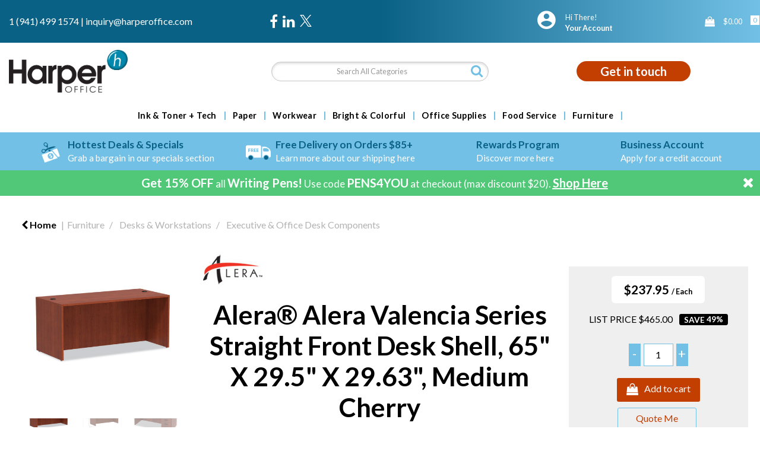

--- FILE ---
content_type: text/html; charset=UTF-8
request_url: https://www.harperoffice.com/alera-valencia-series-straight-front-desk-shell-65w-x-29-1-2d-x-29-5-8h-cherry--4
body_size: 67078
content:
<!DOCTYPE html>
<html lang="en-US">
<head>
    <meta charset="utf-8">
    <meta name="alb" content="4">
            <!-- Google Tag Manager --> <script>(function(w,d,s,l,i){w[l]=w[l]||[];w[l].push({'gtm.start': new Date().getTime(),event:'gtm.js'});var f=d.getElementsByTagName(s)[0], j=d.createElement(s),dl=l!='dataLayer'?'&l='+l:'';j.async=true;j.src= 'https://www.googletagmanager.com/gtm.js?id='+i+dl;f.parentNode.insertBefore(j,f); })(window,document,'script','dataLayer','GTM-53JVSHC');</script> <!-- End Google Tag Manager -->
        <!--SEO Meta Tags-->
    <title>Alera® Alera Valencia Series Straight Front Desk Shell, 65" X 29.5" X 29.63", Medium Cherry by Alera, ALEVA216630MC</title>
    <meta name="description" content="Alera® Alera Valencia Series Straight Front Desk Shell, 65&quot; X 29.5&quot; X 29.63&quot;, Medium Cherry by Alera.  Low prices &amp; fast delivery from Harper Office!">
            <meta name="application-name" content="Harper Office"/>
        <meta name="csrf-token" content="qnOy5cgami1hJOJ4CmXgZYYlTjWNvswFBlRyQyYs">
    <meta name="idempotency-token" content="222Wo7aOnm8oOlRR2XbEAvkOU5X4dwTFBVAF8qFBEdyvEXa2BkgNlPYDkqarlSqH">
    <meta name="keywords" content="Alera® Alera Valencia Series Straight Front Desk Shell, 65&quot; X 29.5&quot; X 29.63&quot;, Medium Cherry by Alera">
    <meta name="currency" content="$">
    <meta name="currency_iso" content="USD">
    <meta name="country" content="US">
    <meta name="lang" content="en_us"/>
    <meta name="blitz" content="mu-828a61bc-a033023c-c8623a71-ea8fbd04">
    <meta name="gr-sitekey" content="6Lde9b0UAAAAAK88kFk11QlBPYwFdjR9pyHbhEk-">
    <meta name="grecaptchasitekey" content="6LfX6fcpAAAAADKN9HFjlv42ujHjKxzsKdnuG-RW">
    <meta name="grecaptchasitekeyv3" content="6Ldk7b0UAAAAAKql_6lRVYhtbrFin4i5CVBA2iOD">
    <meta name="captcha-v3-all" content="" />
            <meta name="is_crawler" content="1">
        
    <link rel="preconnect" href="https://us.evocdn.io" crossorigin>
    <link rel="dns-prefetch" href="https://us.evocdn.io">

    <script src="https://www.harperoffice.com/custom-jstranslations"></script>

            <script src="https://www.google.com/recaptcha/api.js" async defer></script>
    
    <script>
        function onLoginModalSubmit(val) {
            $('.login-form-modal').submit();
        }
        function onLoginSubmit(val) {
            $('.login-form-inline').submit();
        }
    </script>
    <script>
        var EvoXLayerAddress = null;
        try {
            let addressJSON = 'null';
            EvoXLayerAddress = JSON.parse(addressJSON.replace(/&quot;/g,'"'));
        } catch (e) {
            console.log('EvoXLayer address error: ', e);
        }
        var EvoXLayer = function () {
            return {
                user: {
                    user_id: null,
                    customer_id: null,
                    role_id: '400',
                    name: "",
                    email: '',
                    company: "",
                    account_company: "",
                    phone: '',
                    cell: '',
                    account_number: "",
                    seller_reference: "",
                    address: EvoXLayerAddress,
                                                        },
                app: {
                                        erp: '',
                                                        },
                session: {
                    default_branch: {"id":301,"branch_code":"MAIN","code":"MAIN","email":"inquiry@harperoffice.com","name":"Harper Office","phone":"1 (941) 499 1574","company_number":null,"address":{"code":null,"title":"Clearwater","line_1":"4600 140th Avenue N","line_2":"Suite 180","line_3":null,"city":"Clearwater","state":"FL","zip":"33762","country":"US"},"location":[],"email_admin":"inquiry@harperoffice.com","email_invoice":"inquiry@harperoffice.com","email_order":"inquiry@harperoffice.com","email_return":"inquiry@harperoffice.com","email_sales":"inquiry@harperoffice.com","tax_number":null},
                    parent_branch: {},
                    account_manager: {},
                    account_managers: [],
                    cart: {
                        cart_id: 0
                    }
                }
            }
        }
    </script>
    <meta name="evo_timezone" content="America/New_York" />
<meta name="evo_date_format" content="MM-DD-YYYY"/>
<meta name="evo_time_format" content="hh:mm:ss A"/>
<meta name="evo_datetime_format" content="MM-DD-YYYY hh:mm:ss A"/>
<meta name="evox_trace_id" content="FgwNamoab8ab15abc4e1df99e04dacc7bfe1ac70" />

    <!-- Canonical URL -->
            <link rel="canonical" href="https://www.harperoffice.com/alera-valencia-series-straight-front-desk-shell-65w-x-29-1-2d-x-29-5-8h-cherry--4"/>
    
    
            <meta name="robots" content="noodp">
        
    

    
                <!--Bing verify ownership -->
        <meta name="msvalidate.01" content="&lt;script type=&quot;text/javascript&quot;&gt;     (function(c,l,a,r,i,t,y){         c[a]=c[a]||function(){(c[a].q=c[a].q||[]).push(arguments)};         t=l.createElement(r);t.async=1;t.src=&quot;https://www.clarity.ms/tag/&quot;+i;         y=l.getElementsByTagName(r)[0];y.parentNode.insertBefore(t,y);     })(window, document, &quot;clarity&quot;, &quot;script&quot;, &quot;q46sr245kp&quot;); &lt;/script&gt;">
        <!--Mobile Specific Meta Tag-->
    <meta name="viewport" content="width=device-width, initial-scale=1.0, maximum-scale=1.0, user-scalable=no"/>


    <!--Fonts-->
    <script src="https://cdnjs.cloudflare.com/ajax/libs/webfont/1.6.28/webfontloader.js" integrity="sha512-v/wOVTkoU7mXEJC3hXnw9AA6v32qzpknvuUF6J2Lbkasxaxn2nYcl+HGB7fr/kChGfCqubVr1n2sq1UFu3Gh1w==" crossorigin="anonymous" referrerpolicy="no-referrer"></script><script>WebFont.load({google: {families: ["Lato:800,700,600,regular", "Material Icons"]},timeout: 10000});</script>

    <!--Favicon-->
    <link rel="shortcut icon" href="/favicon.ico" type="image/x-icon">
    <link rel="icon" href="/favicon.ico" type="image/x-icon">

    
    <script language="javascript">
        var owl_carousels = {};
        var MasterSliders = [];
        var videoPopup = [];
        var trans = {
            "min_oq_title": "Minimum order quantity",
            "min_oq_text": "The minimum order amount is #item_minimum_order#.&lt;br&gt;You require to have a minimum quantity of #item_minimum_order# in your cart.",
            "min_oq_text_prompt": "This item has a minimum order quantity rule of #item_minimum_order#.&lt;br&gt;Removing this element will remove all occurrences of the item in the cart.&lt;br&gt;Do you wish to proceed?",
            "min_mq_title": "Minimum multiple quantity",
            "min_mq_text": "The minimum multiple quantity is #item_minimum_order#.&lt;br&gt;Please order in multiples of #item_minimum_order#.",
            "min_mq_text_custom": "The minimum quantity is #item_minimum_order#.&lt;br&gt;Please order in increments of #item_multiple_order#.",
            "min_oq_yes": "Yes, remove them",
            "min_oq_no": "No, keep all",
            "max_oq_title": "Maximum order quantity",
            "max_oq_text": "The maximum order amount is #item_maximum_order#.&lt;br&gt;You currently have #item_maximum_order_current_qty# in your cart.",
            "code": "item code",
            "product": "item",
            "products": "items",
            "callofforder": "Call-Off Order",
            "rewards": "Harper Reward Points",
            "points": "points",
            "reward_redeemed": "Redeemed Points",
            "reward_accumulated": "Accumulated Points",
            "selectpricetitle": "Price is not valid",
            "selectpricetext": "Please, select a price for the item.",
        };

        var $evodata = {
            pickup: {
                is_pickup: 0,
                branch_code: '0',
                branch_locations: 0,
                branch_id: 301,
                cart_open: 0,
            },
            inventory: {
                supplier: 0,
                erp: 0,
                evo: 1,
                provider: '',
                shipment_type: '',
            },
            branches: [],
            events: {
                widgets: {
                    subscription_products: {
                        order: {
                            success: null,
                            failed: null
                        }
                    },
                },
                search: {
                    success: null,
                    no_results: null,
                    load_filters: null
                },
                cookies: {
                    set: null
                },
                quote: {
                    sent: null,
                    failed: null
                },
                cart: {
                    load: {
                        success: null
                    },
                    add: {
                        success: null
                    },
                    total: {
                        update: null
                    },
                    remove: {
                        success: null
                    }
                },
                checkout: {
                    accountoptions: {
                        load: null
                    },
                    contactdetails: {
                        load: null
                    },
                    deliverydetails: {
                        load: null
                    },
                    deliveryoptions: {
                        load: null
                    },
                    paymentmethods: {
                        load: null
                    }
                },
                dds: {
                    specs: {
                        success: null,
                        failed: null
                    }
                },
                live: {
                    pricing: {
                        done: null
                    },
                    inventory: {
                        done: null
                    }
                },
                contact: {
                    form: {
                        sent: null,
                        failed: null
                    }
                },
                product: {
                    quickview: {
                        success: null,
                        failed: null
                    },
                    quicklist: {
                        add: {
                            success: null,
                            failed: null
                        },
                        remove: {
                            success: null,
                            failed: null
                        },
                        success: null, // left for backwards compatibility
                        failed: null, // left for backwards compatibility
                    },
                    configuration: {
                        success: null,
                        failed: null
                    },
                    variants: {
                        success: null,
                        failed: null
                    },
                    loadmore: {
                        success: null,
                        failed: null
                    },
                    recentlyviewed: {
                        success: null,
                        failed: null
                    },
                    contractitems: {
                        success: null,
                        failed: null
                    },
                },
                branchfinder: {
                    search: {
                        success: null,
                        failed: null
                    }
                },
                register: {
                    checkout: {
                        success: false
                    },
                    form: {
                        success: false
                    },
                    thankyou: {
                        success: false
                    }
                },
                log_in: {
                    success: false,
                    recaptcha: {
                        disabled: false
                    }
                },
                calculator: {
                    load: {
                        success: null
                    },
                },
            },
            products: {
                merchandising: {},
                related: {},
                list: {},
                calculator: {},
                lastviewedproducts: {},
                contractitems: {},
            },
            settings: {
                tax: {
                    include: 2
                },
                quotes: {
                    version: 2,
                },
                cart: {
                    limit: 0
                },
                pagination: 2,
                enforce_stock_in_current_branch: "0",
                storesettings: {
                    logolight: "https://us.evocdn.io/dealer/1184/content/media/My_Theme/Harper-Office-Logo-Dark-NEW.png",
                    logodark: "https://us.evocdn.io/dealer/1184/content/media/My_Theme/Harper-Office-Logo-Light-NEW.png",
                    badges_limit: "2",
                },
                decimal_limit: 1,
                enforce_contract: 0
            },
            features: {
                multiple_account_orders: 0,
                livedata: 1,
                live_rewards: {
                    enabled: 0,
                    points: 0,
                },
                live_pricing_badges: 0,
                erp_supports_offline_products: 0,
                prereleases: {
                    tims_will_call_live_price: 1,
                    horizon_tier_pricing: 0,
                    quicklists_v2: 1,
                    // DDMS Provider with pre-release
                    ddms_swaps_price_with_original_info: 1,
                    cart_update: 1,
                    approver_rejection_comment: 1,
                }
            },
            cookiesPreferences: {
                cookieManager: false,
                cookies: {
                    website_cookies: false,
                }
            }
        };

    </script>

    <link media="all" type="text/css" rel="stylesheet" href="https://www.harperoffice.com/resources/themes/marta/assets/build/plugins/owl-carousel/css/owl.carousel.70f2342b.min.css?v=1768838778">
<link media="all" type="text/css" rel="stylesheet" href="https://www.harperoffice.com/resources/themes/marta/assets/build/plugins/masterslider/style/masterslider.marta.b6659f40.min.css?v=1768838778">
<link media="all" type="text/css" rel="stylesheet" href="https://www.harperoffice.com/resources/themes/marta/assets/build/plugins/video.2b8acef9.min.css?v=1768838778">
<link media="all" type="text/css" rel="stylesheet" href="https://www.harperoffice.com/resources/themes/marta/assets/build/css/styles.6ca02a49.min.css?v=1768838778">

    <link rel='stylesheet' id='dealerThemeOptions' href='https://us.evocdn.io/dealer/1184/assets/css/styles_1184_v1760970898.css' type='text/css' media='all' />
                <link rel="stylesheet" href='/resources/themes/marta/assets/build/css/myaccount_v2.d79d7164.min.css?v=1768838778' type="text/css"></link>
        
    
    <link rel='stylesheet' id='devCSSBlock' href='https://us.evocdn.io/dealer/1184/assets/css/styles_1184_devcssblock_v1760970898.css' type='text/css' media='all' />
    
    <link rel='stylesheet' id='dealerCSSBlock' href='https://us.evocdn.io/dealer/1184/assets/css/styles_1184_cssblock_v1760970898.css' type='text/css' media='all' />

    
    
    
    
    
    <link rel="icon" type="image/png" href="https://us.evocdn.io/dealer/1184/content/media/Favicon/favicon-32x32.png" sizes="32x32" />
<link rel="icon" type="image/png" href="https://us.evocdn.io/dealer/1184/content/media/Favicon/favicon-16x16.png" sizes="16x16" />

<script src="https://kit.fontawesome.com/c796aac036.js" crossorigin="anonymous"></script>
<link rel="stylesheet" href="https://use.typekit.net/cvi5saq.css">

    
    <!--[if lt IE 10]>
          <style>
            
    .cd-dropdown-content .cd-secondary-dropdown > li {
      display: inline;
      float: left;
    }

    .toolbar .shopping-tools-wrapper > .dropdown {
      display: inline;
    }
    .toolbar .shopping-tools-wrapper a.quickordertoggle {
      display: inline;
    }
    header .header-full .search.widgetsearch {
      margin: 18px 0;
    }

    .toolbar .account-btn + .dropdown-menu::after {
      left: 139px;
    }
    .toolbar .account-btn + .dropdown-menu::before {
      left: 138px;
    }

    .itemsfound { margin-top: 7px; }
    .cat-tiles { margin-top: 15px; }


    i.material-icons.user-icon::before {
      content: none;
    }


    .pulse-loader { font-size: 2em; }
    .mask { top: 20em; left: 45%; }
    .mini-shopping-cart .cart-totals .content_loading .loader { margin: 15% 36%; }
    .cart-totals .content_loading .loader { margin: 25% 32%; }
  </style>
<![endif]-->

    

    
    

            </head>
<body
    class="ex-product ex-product-configurable ex-product-simple ex-l-1631 ex-loggedout ex-branch-301 ex-r-400 ex-t-0 ex-schema-default has-spinner-sharp-icon ex-sku-aleva216630mc ex-product-aleraaleravalenciaseriesstraightfrontdeskshell65x295x2963mediumcherry ex-pack-each ex-catalog-1001
has-myaccount-2

">
    <!-- Google Tag Manager (noscript) --> <noscript><iframe src="https://www.googletagmanager.com/ns.html?id=GTM-53JVSHC" height="0" width="0" style="display:none;visibility:hidden"></iframe></noscript> <!-- End Google Tag Manager (noscript) -->
    <!-- Google tag (gtag.js) --> <script async src="https://www.googletagmanager.com/gtag/js?id=G-E4G7P84240"></script> <script> window.dataLayer = window.dataLayer || []; function gtag(){dataLayer.push(arguments);} gtag('js', new Date()); gtag('config', 'G-E4G7P84240'); </script>
<input type="hidden" id="ga_app_enabled" name="ga_app_enabled" value="false">
<input type="hidden" id="ga_consent_managed_externally" name="ga_consent_managed_externally" value="false">

<script>
// send Google Analytics consent update
function sendGAConsentUpdate(){
    if (window.GA_CONSENT_MANAGED_EXTERNALLY) {
        console.log('GA4 skipped - consent managed externally');
        document.getElementById('ga_consent_managed_externally').value = 'true';
        return;
    }

    if (document.cookie.indexOf('user_cookie_preferences') != -1) {
        var cookie = document.cookie.split('; ');
        var cookie_prefs = cookie.filter(function (row) {
        return row.indexOf('user_cookie_preferences') == 0;
        })[0];
        var cookieValue = cookie_prefs.split('=')[1];

        var allCookieValues = JSON.parse(cookieValue);
        var cookieConsentUpdateData = {};

        for (var cookie in allCookieValues){
            switch(cookie) {
                case 'google_analytics':
                    var consentType = allCookieValues[cookie] ? 'granted' : 'denied';
                    cookieConsentUpdateData['analytics_storage'] = consentType;
                    break;
                case 'google_ads':
                    var consentType = allCookieValues[cookie] ? 'granted' : 'denied';
                    cookieConsentUpdateData['ad_storage'] = consentType;
                    cookieConsentUpdateData['ad_user_data'] = consentType;
                    cookieConsentUpdateData['ad_personalization'] = consentType;
                    break;
                case 'personalisation':
                    var consentType = allCookieValues[cookie] ? 'granted' : 'denied';
                    cookieConsentUpdateData['personalization_storage'] = consentType;
                    break;
                default:
            }
        }

        if (Object.keys(cookieConsentUpdateData).length) {
            window.dataLayer = window.dataLayer || [];
            function gtag(){dataLayer.push(arguments);}

            // Always grant necessary functionality and security storage
            cookieConsentUpdateData['functionality_storage'] = 'granted';
            cookieConsentUpdateData['security_storage'] = 'granted';

            //send consent update to Google Analytics
            gtag('consent', 'update', cookieConsentUpdateData);
        }
    }
}
sendGAConsentUpdate();
</script>

<input type="hidden" name="store_base_url" value="https://www.harperoffice.com">

<input type="hidden" id="auth0" value="">



    <input type="hidden" id="search_term" value="">



<script type="text/javascript">
    //INIT mini cart
    var $mini_cart = [];
    var $q_item;
    var $displayheaderminicart = '1';
    var $displaysearchminicart = '1';
    var $globalCurrency = '$';
    var $globalCurrencyISO = 'USD';

            $q_item = {};
        $q_item.cart_count = 0;
        $q_item.langcart = "cart";
        $q_item.cart_total = "0.00";
        $q_item.badges = [];
        $q_item.currency = "$";
        $q_item.rooturl = "https://www.harperoffice.com";
        $mini_cart[0] = $q_item;
    
</script>


<!--Header-->
<header>
  
  
  
  
  <div class="header-full">
                                <div class="container headersection-1 ">
                                <div class="row vertical-align row-1">
                                                                      <div class="col col-sm-4 col-md-4 col-lg-4 htmlcontent_container" id="htmlcontent_109168">
                  <div class="contact-links">
  <a href="tel:1 (941) 499 1574">1 (941) 499 1574</a>  |  <a href="mailto:inquiry@harperoffice.com">inquiry@harperoffice.com</a>
</div>

                </div>
                                                                          <div class="col col-sm-2 col-md-2 col-lg-2 socialmediapartial_container" id="socialmediapartial_109169">
                  <div class="social-icons ">
	<div class="social" style="justify-content:flex-start">
		                            <a href="https://www.facebook.com/harperoffice" alt="Facebook" target="_blank"><i class="fa fa-facebook"></i></a>
            		                            <a href="https://www.linkedin.com/company/harper-office-us" alt="LinkedIn" target="_blank"><i class="fa fa-linkedin"></i></a>
            		                            <a href="https://twitter.com/harper_office" alt="Twitter" class="svg-logo" target="_blank">
                    <svg width="20" height="20" viewBox="0 0 1200 1227" fill="white" xmlns="http://www.w3.org/2000/svg">
                        <path d="M714.163 519.284L1160.89 0H1055.03L667.137 450.887L357.328 0H0L468.492 681.821L0 1226.37H105.866L515.491 750.218L842.672 1226.37H1200L714.137 519.284H714.163ZM569.165 687.828L521.697 619.934L144.011 79.6944H306.615L611.412 515.685L658.88 583.579L1055.08 1150.3H892.476L569.165 687.854V687.828Z"/>
                    </svg>
                </a>
            			</div>
</div>

                </div>
                                                                          <div class="col col-sm-4 col-md-4 col-lg-4 shoppingtools_container" id="shoppingtools_109172">
                  <!--Shopping tools-->
<div class="toolbar ">
  <div class="shopping-tools-wrapper st-login st-quicklist" data-selectedtools="2" style=" justify-content:flex-end ">
    
          
              <div class="dropdown">
          
          <a class="account-btn btn-outlined-invert logged-out" data-toggle="dropdown" aria-haspopup="true" href="#" title="Your Account" alt="Your Account">
            <!--[if !IE]> --><i class="material-icons user-icon"></i><!-- <![endif]-->
            <!--[if lt IE 10]><i class="material-icons user-icon">&#xE853;</i><![endif]-->
            <span>
              <span class="welcome-message line1">Hi There!</span><br>
              <span class="welcome-message line2"><strong>Your Account</strong></span>
              <i class="fa fa-caret-down arrow-your-account"></i>
            </span>
          </a>
          <div class="dropdown-menu account-dropdown">
            <div class="arrow_box"></div>
            <span class="overlap" style="left: 0px;"></span>
                        <div class="form-group pointer" data-toggle="modal" data-target="#loginModal">
              <a href="javascript:;">Sign in</a>
              <div class="description">View your account</div>
            </div>
                                    <div class="signin_register pointer" onclick="location.href='https://www.harperoffice.com/register'">
              <a href="https://www.harperoffice.com/register">Create an account</a>
                            <div class="description">Get more out of Harper Office</div>
                          </div>
                                  </div>
        </div>
          
    
    
    
    
  </div>
</div>
<!-- End Shopping tools-->

                </div>
                                                                          <div class="col col-sm-2 col-md-2 col-lg-2 minicart_container" id="minicart_109173">
                  <!--googleoff: all-->
<!--Minicart-->
<script type="text/javascript">
//INIT SHORT cart
$displayheaderminicart = '1';
$displaysearchminicart = '1';
</script>



      <div class="toolbar " style="text-align: right">
      <input type="hidden" id="show_tax" value="2">
      <input type="hidden" id="gb_store"  value="0" >
        <div class="cart-btn  no-items " data-nosnippet>
            <a class="btn btn-outlined-invert headermini"  href="/cart">
              <i class="fa fa-shopping-bag"></i><span class="minicart_count">0</span>
                                                <b class="minicart_total">$0.00</b>
                                          </a>

                          <!--Cart Dropdown-->
                            <div class="cart-dropdown" style="">
                <div class="arrow_box">
                  <span class="overlap"></span><!--Small rectangle to overlap Cart button-->
                                      <div class="header group">
                      <i class="fa fa-shopping-bag"></i> <span class="minicart_count"></span> <span class="productstype">items</span> <span class="in-your-cart">in your cart</span><span class="to-quote">to quote</span>
                                                  <a class="btn btn-default to-checkout"  href="/checkout" >
                                 Checkout                             </a>
                                                                </div>
                                    <div class="cart-resume">
                    <div class="body">
                                              <div class="cart-noresults">Ooops no items were found.<br>Try something else.</div>
                                            <table class="minicart"></table>
                    </div>
                                        <div class="promotion_discount">
                      <div class="row">
                        <div class="col-xs-6" style="padding-right: 0.5em;">
                          
                          <input type="text" autocomplete="false" id="coupon_code" name="coupon_code" class="form-control coupon_code" placeholder="Enter coupon code">
                        </div>
                        <div class="col-xs-6" style="padding-left: 0.5em;">
                          <button type="button" data-url="/cart/applycoupon" class="form-control btn btn-default btn-sm coupon_apply">
                            <i class="fa fa-cut fa-fw"></i>
                            <i class="fa fa-cog fa-spin fa-fw hide"></i>
                            Apply coupon
                          </button>
                        </div>
                      </div>
                      <div class="row">
                        <div class="col-xs-12">
                          <div class="alert alert-warning promotion_discount_result"></div>
                          <div class="alert alert-success promotion_discount_result"><span class="message"></span> <i class='fa fa-check-circle'></i></div>
                        </div>
                      </div>
                    </div>
                                        <div class="softgraybackground mini-shopping-cart">
                      <div class="cart-sidebar">
                        <div class="cart-totals">
                                                                                    <div class="cart-search">
                                
                                <input class="form-control input-sm cart-search-input" type="text" value="" placeholder="Search cart"  aria-label="Search cart">
                              </div>
                                                                                <div class="contentcart_error_message">
                            <div class="ccem_title"></div>
                            <div class="ccem_text"></div>
                            <div class="ccem_buttons">
                              <a class="btn btn-default btn-sm okbtn" href="javascript:$('.contentcart_error_message').fadeOut('slow'); $('.cart-sidebar .cart-totals').removeClass('displaying-error-message');">Ok</a>
                              <a class="btn btn-default btn-sm yesbtn" href="javascript:;"></a>
                              <a class="btn btn-default btn-sm nobtn" href="javascript:$('.contentcart_error_message').fadeOut('slow'); $('.cart-sidebar .cart-totals').removeClass('displaying-error-message');"></a>
                            </div>
                          </div>
                          <div class="content_loading"><div class="loader"><div class="pulse-loader">Loading…</div></div></div>

                                                    <div id="minicart-table-totals-placeholder"></div>
                          
                        </div>
                      </div>
                    </div>
                    <div class="footer group ">
                      
                      <div class="buttons col-xs-6 to-cart-wrapper">
                        <a class="btn btn-default btn-outlined-invert btn-block to-cart" href="/cart">To cart</a>
                      </div>
                      <div class="buttons col-xs-12 to-quote-wrapper">
                          <a class="btn btn-default btn-outlined-invert btn-block to-quote" href="/cart">Quote Me</a>
                      </div>
                                              <div class="total col-xs-6">
                            <a class="btn btn-default btn-outlined-invert btn-block to-checkout"  href="/checkout" >
                                 Checkout                             </a>
                        </div>
                                          </div>
                  </div><!--cart-resume Close-->
                </div><!--arrow_box Close-->
              </div><!--Cart Dropdown Close-->

                  </div>
    </div>
  
<!-- End mini cart-->
<!--googleon: all-->

                </div>
                                    </div>
                  </div>
                                          <div class="container headersection-2 ">
                                <div class="row vertical-align row-2">
                                                                      <div class="col col-sm-4 col-md-4 col-lg-4 logo_container" id="logo_46">
                  <!-- Widgetlogo  -->
<div class=" widgetlogo" style="text-align:left">
  <a class="logo" href="https://www.harperoffice.com"><img src="https://us.evocdn.io/dealer/1184/content/media/My_Theme/Harper-Office-Logo-Dark-NEW.png" alt="Harper Office" style="max-width:146px; max-height:50px;"/></a>
</div>
<!-- End Widgetlogo -->

                </div>
                                                                          <div class="col col-sm-4 col-md-4 col-lg-4 search_container" id="search_72">
                  <div class="widgetsearch search ">

<section class="search ">
  <div class="searchlist">
    <!--Search Form-->
      <form class="search-form closed" method="get" role="form" action="/search" autocomplete="off" onsubmit="searchloader(event)">
                      <div class="form-container">
            <div class="form-group" style="">
                            <div class="" id="searchtags" style="display: block; width: 100%;">

                <div class="searchtable">
                  <div class="">
                      
                      <div class="ajax-search relsearch">
                                                <button type="submit" aria-label="Submit search form"><i class="fa fa-search"></i></button>
                                                <input type="hidden" class="resultscharlimit" value="auto">
                                                <input type="text" class="form-control  searchlist_hd   ajax-search-control " name="query" required placeholder="Search All Categories" aria-label="Search All Categories">
                        <div class="ajax-results"></div>
                        </div>
                      </div>

                    </div>

                  </div>
                  
              </div>
            </div>
          </form>
        </div>

  </section>

</div>

                </div>
                                                                          <div class="col col-sm-4 col-md-4 col-lg-4 htmlcontent_container" id="htmlcontent_109170">
                  <div class="home-contact">
  <a class="contact-button" href="/contact-us">Get in touch</a>
</div>

                </div>
                                    </div>
                  </div>
                                          <div class="container-fluid headersection-3 ">
                                <div class="row row-3">
                                                                      <div class="col col-sm-12 col-md-12 col-lg-12 headermenu_container" id="headermenu_109024">
                  <!--Main Menu-->

  <nav class="menu expanded hide-mobile ">
    <div class="catalog-block">
        <ul class="catalog">

                                    <!-- 1st level -->
              
              <li class="  has-submenu  ">
                                  <a href=" javascript:; " data-url="https://www.harperoffice.com/technology">
                    Ink &amp; Toner + Tech
                  </a>
                                                  <ul class="submenu">
                    <!-- 2nd level -->
                    <div class="container submenucontainer" style="height: 500px;">
                                          <li class=" has-submenu     ">
                                                  <a  href="https://www.harperoffice.com/ink-and-toner-finder" >Ink &amp; Toner Finder</a>
                                                                          <ul>
                                                                                              <li class="has-image ">
                                    <a  href="https://www.harperoffice.com/ink-and-toner-finder"  style="text-align:left;"><img src="https://us.evocdn.io/dealer/1184/content/media/My_Banners/Menu/toner-finder-2.png" title="Ink &amp; Toner Finder" alt="Ink &amp; Toner Finder"></a>
                                  </li>
                                                                                      </ul>
                                              </li>
                                          <li class=" has-submenu     ">
                                                  <a  href="https://www.harperoffice.com/printers-and-copier-fax-multifunction-machines" >Printers &amp; Copier/Fax/Multifunction Machines</a>
                                                                          <ul>
                                                                                              <li class="">
                                    <a  href="https://www.harperoffice.com/copier-fax-multifunction-machines" >Copier/Fax/Multifunction Machines</a>
                                  </li>
                                                                                                                              <li class="">
                                    <a  href="https://www.harperoffice.com/dot-matrix-printers" >Dot Matrix Printers</a>
                                  </li>
                                                                                                                              <li class="">
                                    <a  href="https://www.harperoffice.com/inkjet-printers" >Inkjet Printers</a>
                                  </li>
                                                                                                                              <li class="">
                                    <a  href="https://www.harperoffice.com/laser-printers" >Laser Printers</a>
                                  </li>
                                                                                      </ul>
                                              </li>
                                          <li class=" has-submenu     ">
                                                  <a  href="https://www.harperoffice.com/printing-supplies" >Printing Supplies</a>
                                                                          <ul>
                                                                                              <li class="">
                                    <a  href="https://www.harperoffice.com/belts-printer-fax-copier" >Belts (Printer/Fax/Copier)</a>
                                  </li>
                                                                                                                              <li class="">
                                    <a  href="https://www.harperoffice.com/fusers" >Fusers</a>
                                  </li>
                                                                                                                              <li class="">
                                    <a  href="https://www.harperoffice.com/imaging-drums-photoconductors" >Imaging Drums/Photoconductors</a>
                                  </li>
                                                                                                                              <li class="">
                                    <a  href="https://www.harperoffice.com/inks-and-toners" >Inks &amp; Toners</a>
                                  </li>
                                                                                                                              <li class="">
                                    <a  href="https://www.harperoffice.com/ink-correction-ribbons" >Ink/Correction Ribbons</a>
                                  </li>
                                                                                                                              <li class="">
                                    <a  href="https://www.harperoffice.com/ink-rollers" >Ink Rollers</a>
                                  </li>
                                                                                                                              <li class="">
                                    <a  href="https://www.harperoffice.com/maintenance-kits-supplies" >Maintenance Kits/Supplies</a>
                                  </li>
                                                                                                                              <li class="">
                                    <a  href="https://www.harperoffice.com/photo-developers" >Photo Developers</a>
                                  </li>
                                                                                                                              <li class="">
                                    <a  href="https://www.harperoffice.com/printheads" >Printheads</a>
                                  </li>
                                                                                                                              <li class="">
                                    <a  href="https://www.harperoffice.com/staple-cartridges-for-printer-fax-copier" >Staple Cartridges for Printer/Fax/Copier</a>
                                  </li>
                                                                                                                              <li class="">
                                    <a  href="https://www.harperoffice.com/thermal-transfer-cartridges-films-ribbons-rolls" >Thermal Transfer Cartridges/Films/Ribbons/Rolls</a>
                                  </li>
                                                                                                                              <li class="">
                                    <a  href="https://www.harperoffice.com/transfer-rolls-kits" >Transfer Rolls/Kits</a>
                                  </li>
                                                                                                                              <li class="">
                                    <a  href="https://www.harperoffice.com/waste-collection" >Waste Collection</a>
                                  </li>
                                                                                      </ul>
                                              </li>
                                          <li class=" has-submenu     ">
                                                  <a  href="https://www.harperoffice.com/batteries-and-electrical-supplies--2" >Batteries &amp; Electrical Supplies</a>
                                                                          <ul>
                                                                                              <li class="">
                                    <a  href="https://www.harperoffice.com/adapters-chargers--2" >Adapters/Chargers</a>
                                  </li>
                                                                                                                              <li class="">
                                    <a  href="https://www.harperoffice.com/batteries--3" >Batteries</a>
                                  </li>
                                                                                                                              <li class="">
                                    <a  href="https://www.harperoffice.com/battery-chargers--1" >Battery Chargers</a>
                                  </li>
                                                                                                                              <li class="">
                                    <a  href="https://www.harperoffice.com/cable-management--1" >Cable Management</a>
                                  </li>
                                                                                                                              <li class="">
                                    <a  href="https://www.harperoffice.com/extension-cords--2" >Extension Cords</a>
                                  </li>
                                                                                                                              <li class="">
                                    <a  href="https://www.harperoffice.com/flashlights--3" >Flashlights</a>
                                  </li>
                                                                                                                              <li class="">
                                    <a  href="https://www.harperoffice.com/light-bulbs--3" >Light Bulbs</a>
                                  </li>
                                                                                                                              <li class="">
                                    <a  href="https://www.harperoffice.com/power-strips--2" >Power Strips</a>
                                  </li>
                                                                                                                              <li class="">
                                    <a  href="https://www.harperoffice.com/surge-protectors--2" >Surge Protectors</a>
                                  </li>
                                                                                                                              <li class="">
                                    <a  href="https://www.harperoffice.com/charging-stations" >Charging Stations</a>
                                  </li>
                                                                                      </ul>
                                              </li>
                                          <li class=" has-submenu     ">
                                                  <a  href="https://www.harperoffice.com/computer-hardware-and-accessories" >Computer Hardware &amp; Accessories</a>
                                                                          <ul>
                                                                                              <li class="">
                                    <a  href="https://www.harperoffice.com/web-cameras-webcams" >Web Cameras/Webcams</a>
                                  </li>
                                                                                                                              <li class="">
                                    <a  href="https://www.harperoffice.com/monitors--5" >Monitors</a>
                                  </li>
                                                                                                                              <li class="">
                                    <a  href="https://harperoffice.us.evostore.io/computer-hardware-and-accessories" >View All&gt;</a>
                                  </li>
                                                                                      </ul>
                                              </li>
                                          <li class=" has-submenu     ">
                                                  <a  href="https://www.harperoffice.com/computer-keyboards-and-mice" >Computer Keyboards &amp; Mice</a>
                                                                          <ul>
                                                                                              <li class="">
                                    <a  href="https://www.harperoffice.com/keyboard-and-mouse-combinations" >Keyboard &amp; Mouse Combinations</a>
                                  </li>
                                                                                                                              <li class="">
                                    <a  href="https://www.harperoffice.com/keyboards" >Keyboards</a>
                                  </li>
                                                                                                                              <li class="">
                                    <a  href="https://www.harperoffice.com/mice" >Mice</a>
                                  </li>
                                                                                      </ul>
                                              </li>
                                          <li class=" has-submenu     ">
                                                  <a  href="https://www.harperoffice.com/data-storage-media-and-supplies" >Data Storage &amp; Supplies</a>
                                                                          <ul>
                                                                                              <li class="">
                                    <a  href="https://www.harperoffice.com/card-readers" >Card Readers</a>
                                  </li>
                                                                                                                              <li class="">
                                    <a  href="https://www.harperoffice.com/cds-dvds" >CDs/DVDs</a>
                                  </li>
                                                                                                                              <li class="">
                                    <a  href="https://www.harperoffice.com/jewel-cases" >Jewel Cases</a>
                                  </li>
                                                                                                                              <li class="">
                                    <a  href="https://www.harperoffice.com/memory-cards" >Memory Cards</a>
                                  </li>
                                                                                                                              <li class="">
                                    <a  href="https://www.harperoffice.com/usb-jump-drives" >USB/Jump Drives</a>
                                  </li>
                                                                                      </ul>
                                              </li>
                                          <li class=" has-submenu     ">
                                                  <a  href="https://www.harperoffice.com/label-makers-and-supplies--1" >Label Makers and Supplies</a>
                                                                          <ul>
                                                                                              <li class="">
                                    <a  href="https://www.harperoffice.com/label-makers--1" >Label Makers</a>
                                  </li>
                                                                                                                              <li class="">
                                    <a  href="https://www.harperoffice.com/label-maker-supplies--1" >Label Maker Supplies</a>
                                  </li>
                                                                                      </ul>
                                              </li>
                                          <li class=" has-submenu     ">
                                                  <a  href="https://www.harperoffice.com/shredders-and-accessories--1" >Shredders &amp; Accessories</a>
                                                                          <ul>
                                                                                              <li class="">
                                    <a  href="https://www.harperoffice.com/shredder-bags--1" >Shredder Bags</a>
                                  </li>
                                                                                                                              <li class="">
                                    <a  href="https://www.harperoffice.com/shredder-lubricants--1" >Shredder Lubricants</a>
                                  </li>
                                                                                                                              <li class="">
                                    <a  href="https://www.harperoffice.com/shredders--1" >Shredders</a>
                                  </li>
                                                                                      </ul>
                                              </li>
                                          <li class=" has-submenu     ">
                                                  <a  href="https://www.harperoffice.com/telephones-and-telephone-accessories" >Telephones &amp; Accessories</a>
                                                                          <ul>
                                                                                              <li class="">
                                    <a  href="https://www.harperoffice.com/headset-accessories" >Headset Accessories</a>
                                  </li>
                                                                                                                              <li class="">
                                    <a  href="https://www.harperoffice.com/headsets" >Headsets</a>
                                  </li>
                                                                                                                              <li class="">
                                    <a  href="https://www.harperoffice.com/splitters-couplers" >Splitters/Couplers</a>
                                  </li>
                                                                                                                              <li class="">
                                    <a  href="https://www.harperoffice.com/telephone-accessories" >Telephone Accessories</a>
                                  </li>
                                                                                                                              <li class="">
                                    <a  href="https://www.harperoffice.com/telephones" >Telephones</a>
                                  </li>
                                                                                      </ul>
                                              </li>
                                          <li class=" has-submenu     ">
                                                  <a  href="https://www.harperoffice.com/warranties" >Warranties</a>
                                                                          <ul>
                                                                                              <li class="">
                                    <a  href="https://www.harperoffice.com/warranties-and-support-packs" >Warranties &amp; Support Packs</a>
                                  </li>
                                                                                      </ul>
                                              </li>
                                          <li class=" has-submenu     ">
                                                  <a  href="https://www.harperoffice.com/technology" >Other Technology</a>
                                                                          <ul>
                                                                                              <li class="">
                                    <a  href="https://www.harperoffice.com/audio-visual-equipment-and-accessories" >Audio Visual Equipment &amp; Accessories</a>
                                  </li>
                                                                                                                              <li class="">
                                    <a  href="https://www.harperoffice.com/backup-systems-and-disks" >Backup Systems &amp; Disks</a>
                                  </li>
                                                                                                                              <li class="">
                                    <a  href="https://www.harperoffice.com/cameras-camcorders-and-accessories" >Cameras, Camcorders &amp; Accessories</a>
                                  </li>
                                                                                                                              <li class="">
                                    <a  href="https://www.harperoffice.com/computer-cleaners" >Computer Cleaners</a>
                                  </li>
                                                                                                                              <li class="">
                                    <a  href="https://www.harperoffice.com/electronics" >Electronics</a>
                                  </li>
                                                                                                                              <li class="">
                                    <a  href="https://www.harperoffice.com/mobile-devices-and-accessories" >Mobile Devices and Accessories</a>
                                  </li>
                                                                                                                              <li class="">
                                    <a  href="https://www.harperoffice.com/networking-cables-and-accessories" >Networking, Cables &amp; Accessories</a>
                                  </li>
                                                                                                                              <li class="">
                                    <a  href="https://www.harperoffice.com/security-and-surveillance-systems-and-accessories" >Security and Surveillance Systems and Accessories</a>
                                  </li>
                                                                                                                              <li class="">
                                    <a  href="https://www.harperoffice.com/transcription-and-transcription-accessories" >Transcription &amp; Transcription Accessories</a>
                                  </li>
                                                                                                                              <li class="">
                                    <a  href="https://www.harperoffice.com/typewriters-and-typewriter-accessories" >Typewriters &amp; Typewriter Accessories</a>
                                  </li>
                                                                                      </ul>
                                              </li>
                                          <li class="    ">
                                                  <a  href="https://www.harperoffice.com/technology" >View All Technology&gt;</a>
                                                                      </li>
                                        </div>
                  </ul>
                                          <!-- 1st level -->
              
              <li class="  has-submenu  ">
                                  <a href=" javascript:; " data-url="https://www.harperoffice.com/office-paper">
                    Paper
                  </a>
                                                  <ul class="submenu">
                    <!-- 2nd level -->
                    <div class="container submenucontainer" style="height: 500px;">
                                          <li class=" has-submenu     ">
                                                  <a  href="https://www.harperoffice.com/office-paper" >Office Paper</a>
                                                                          <ul>
                                                                                              <li class="">
                                    <a  href="https://www.harperoffice.com/search?query=copy+paper" >Copy Paper</a>
                                  </li>
                                                                                                                              <li class="">
                                    <a  href="https://www.harperoffice.com/search?query=laser+paper" >Laser Paper</a>
                                  </li>
                                                                                                                              <li class="">
                                    <a  href="https://www.harperoffice.com/search?query=%2522inkjet+paper%2522" >Inkjet Paper</a>
                                  </li>
                                                                                                                              <li class="">
                                    <a  href="https://www.harperoffice.com/search?query=color+copy+paper" >Color Copy Paper</a>
                                  </li>
                                                                                                                              <li class="">
                                    <a  href="https://www.harperoffice.com/search?query=multipurpose+paper" >Multipurpose Paper</a>
                                  </li>
                                                                                                                              <li class="">
                                    <a  href="https://www.harperoffice.com/search?query=recycled+paper" >Recycled Paper</a>
                                  </li>
                                                                                                                              <li class="">
                                    <a  href="https://www.harperoffice.com/search?query=dot+matrix" >Printout/Dot Matrix Paper</a>
                                  </li>
                                                                                                                              <li class="">
                                    <a  href="https://www.harperoffice.com/search?query=wide+format+paper" >Wide Format Paper</a>
                                  </li>
                                                                                                                              <li class="">
                                    <a  href="https://www.harperoffice.com/office-paper" >View All&gt;</a>
                                  </li>
                                                                                      </ul>
                                              </li>
                                          <li class=" has-submenu     ">
                                                  <a  href="https://www.harperoffice.com/card-cover-stock" >Card/Cover Stock</a>
                                                                          <ul>
                                                                                              <li class="">
                                    <a  href="https://www.harperoffice.com/card-cover-stock?z=101111-178584" >Card Stock</a>
                                  </li>
                                                                                                                              <li class="">
                                    <a  href="https://www.harperoffice.com/card-cover-stock?z=101111-178584,107742-195661" >White Card Stock</a>
                                  </li>
                                                                                                                              <li class="">
                                    <a  href="https://www.harperoffice.com/card-cover-stock?z=101111-178588" >Cover Stock</a>
                                  </li>
                                                                                                                              <li class="">
                                    <a  href="https://www.harperoffice.com/card-cover-stock" >View All&gt;</a>
                                  </li>
                                                                                      </ul>
                                              </li>
                                          <li class=" has-submenu     ">
                                                  <a  href="https://www.harperoffice.com/filler-paper" >Filler Paper</a>
                                                                          <ul>
                                                                                              <li class="">
                                    <a  href="https://www.harperoffice.com/filler-paper?z=113661-766079" >Wide/Legal Filler Paper</a>
                                  </li>
                                                                                                                              <li class="">
                                    <a  href="https://www.harperoffice.com/filler-paper?z=113661-149018" >College Filler Paper</a>
                                  </li>
                                                                                                                              <li class="">
                                    <a  href="https://www.harperoffice.com/filler-paper?z=113661-182237" >Graph Filler Paper</a>
                                  </li>
                                                                                                                              <li class="">
                                    <a  href="https://www.harperoffice.com/filler-paper?keywords=reinforced" >Reinforced Filler Paper</a>
                                  </li>
                                                                                                                              <li class="">
                                    <a  href="https://www.harperoffice.com/filler-paper?" >View All&gt;</a>
                                  </li>
                                                                                      </ul>
                                              </li>
                                          <li class=" has-submenu     ">
                                                  <a  href="https://www.harperoffice.com/resume-stationery-paper" >Resume/Stationery Paper</a>
                                                                          <ul>
                                                                                              <li class="">
                                    <a  href="https://www.harperoffice.com/resume-stationery-paper?keywords=cotton" >Cotton Resume Paper</a>
                                  </li>
                                                                                                                              <li class="">
                                    <a  href="https://www.harperoffice.com/resume-stationery-paper" >View All&gt;</a>
                                  </li>
                                                                                      </ul>
                                              </li>
                                          <li class=" has-submenu     ">
                                                  <a  href="https://www.harperoffice.com/photo-paper" >Photo Paper</a>
                                                                          <ul>
                                                                                              <li class="">
                                    <a  href="https://www.harperoffice.com/photo-paper?keywords=gloss" >Gloss</a>
                                  </li>
                                                                                                                              <li class="">
                                    <a  href="https://www.harperoffice.com/photo-paper?keywords=semi" >Semi-Gloss</a>
                                  </li>
                                                                                                                              <li class="">
                                    <a  href="https://www.harperoffice.com/photo-paper?keywords=matte" >Matte</a>
                                  </li>
                                                                                                                              <li class="">
                                    <a  href="https://www.harperoffice.com/photo-paper?keywords=roll" >Photo Paper Rolls</a>
                                  </li>
                                                                                      </ul>
                                              </li>
                                          <li class=" has-submenu     ">
                                                  <a  href="https://www.harperoffice.com/roll-paper" >Roll Paper</a>
                                                                          <ul>
                                                                                              <li class="">
                                    <a  href="https://www.harperoffice.com/roll-paper?z=101111-178598" >Receipt &amp; Calculator Paper</a>
                                  </li>
                                                                                                                              <li class="">
                                    <a  href="https://www.harperoffice.com/roll-paper?keywords=bond" >Bond Paper</a>
                                  </li>
                                                                                                                              <li class="">
                                    <a  href="https://www.harperoffice.com/roll-paper?keywords=thermal" >Thermal Paper</a>
                                  </li>
                                                                                                                              <li class="">
                                    <a  href="https://www.harperoffice.com/roll-paper" >View All&gt;</a>
                                  </li>
                                                                                      </ul>
                                              </li>
                                          <li class=" has-submenu     ">
                                                  <a  href="https://www.harperoffice.com/paper-and-printable-media" >Other Paper &amp; Printable Media</a>
                                                                          <ul>
                                                                                              <li class="">
                                    <a  href="https://www.harperoffice.com/business-cards" >Business Cards</a>
                                  </li>
                                                                                                                              <li class="">
                                    <a  href="https://www.harperoffice.com/card-file-refills" >Card File Refills</a>
                                  </li>
                                                                                                                              <li class="">
                                    <a  href="https://www.harperoffice.com/document-holders" >Document Holders</a>
                                  </li>
                                                                                                                              <li class="">
                                    <a  href="https://www.harperoffice.com/greeting-cards" >Greeting Cards</a>
                                  </li>
                                                                                                                              <li class="">
                                    <a  href="https://www.harperoffice.com/index-cards" >Index Cards</a>
                                  </li>
                                                                                                                              <li class="">
                                    <a  href="https://www.harperoffice.com/magnetic-card-holder-refills" >Magnetic Card Holder Refills</a>
                                  </li>
                                                                                                                              <li class="">
                                    <a  href="https://www.harperoffice.com/magnetic-printable-sheets" >Magnetic Printable Sheets</a>
                                  </li>
                                                                                                                              <li class="">
                                    <a  href="https://www.harperoffice.com/memo-sheets" >Memo Sheets</a>
                                  </li>
                                                                                                                              <li class="">
                                    <a  href="https://www.harperoffice.com/office-paper" >Office Paper</a>
                                  </li>
                                                                                                                              <li class="">
                                    <a  href="https://www.harperoffice.com/suggestion-box-cards" >Suggestion Box Cards</a>
                                  </li>
                                                                                                                              <li class="">
                                    <a  href="https://www.harperoffice.com/tent-cards" >Tent Cards</a>
                                  </li>
                                                                                      </ul>
                                              </li>
                                          <li class="    ">
                                                  <a  href="https://www.harperoffice.com/paper-and-printable-media" >View All Paper&gt;</a>
                                                                      </li>
                                          <li class=" has-submenu     ">
                                                  <a  href="https://www.harperoffice.com/copy-paper-92-brightness-20lb-8-1-2-x-11-white-5000-sheets-carton--4" >Only $59.87/CT!!</a>
                                                                          <ul>
                                                                                              <li class="">
                                    <a  href="https://www.harperoffice.com/copy-paper-92-brightness-20lb-8-1-2-x-11-white-5000-sheets-carton--4" >Universal Copy Paper</a>
                                  </li>
                                                                                                                              <li class="has-image ">
                                    <a  href="https://www.harperoffice.com/copy-paper-92-brightness-20lb-8-1-2-x-11-white-5000-sheets-carton--4"  style="text-align:left;"><img src="https://us.evocdn.io/dealer/1184/content/media/My_Banners/Menu/paperspecial.JPG" title="Universal Copy Paper" alt="Universal Copy Paper"></a>
                                  </li>
                                                                                      </ul>
                                              </li>
                                        </div>
                  </ul>
                                          <!-- 1st level -->
              
              <li class="  has-submenu  ">
                                  <a href=" javascript:; " data-url="https://www.harperoffice.com/workwear">
                    Workwear
                  </a>
                                                  <ul class="submenu">
                    <!-- 2nd level -->
                    <div class="container submenucontainer" style="height: 500px;">
                                          <li class=" has-submenu     ">
                                                  <a  href="https://www.harperoffice.com/clothing--10" >Clothing</a>
                                                                          <ul>
                                                                                              <li class="">
                                    <a  href="https://www.harperoffice.com/headwear--5" >Headwear</a>
                                  </li>
                                                                                                                              <li class="">
                                    <a  href="https://www.harperoffice.com/jackets--7" >Jackets</a>
                                  </li>
                                                                                                                              <li class="">
                                    <a  href="https://www.harperoffice.com/pants-and-shorts--1" >Pants &amp; Shorts</a>
                                  </li>
                                                                                                                              <li class="">
                                    <a  href="https://www.harperoffice.com/shirts-and-blouses" >Shirts &amp; Blouses</a>
                                  </li>
                                                                                                                              <li class="">
                                    <a  href="https://www.harperoffice.com/waistcoats-and-vests" >Waistcoats &amp; Vests</a>
                                  </li>
                                                                                                                              <li class="">
                                    <a  href="https://www.harperoffice.com/fleeces-sweatshirts-and-sweaters" >Fleeces, Sweatshirts &amp; Sweaters</a>
                                  </li>
                                                                                                                              <li class="">
                                    <a  href="https://www.harperoffice.com/polo-shirts-and-t-shirts" >Polo Shirts and T-Shirts</a>
                                  </li>
                                                                                                                              <li class="">
                                    <a  href="https://www.harperoffice.com/overalls-bibs-and-aprons" >Overalls, Bibs &amp; Aprons</a>
                                  </li>
                                                                                                                              <li class="">
                                    <a  href="https://www.harperoffice.com/scrubs-and-tunics" >Scrubs &amp; Tunics</a>
                                  </li>
                                                                                                                              <li class="">
                                    <a  href="https://www.harperoffice.com/base-layers" >Base Layers</a>
                                  </li>
                                                                                                                              <li class="">
                                    <a  href="https://www.harperoffice.com/accessories--319" >Accessories</a>
                                  </li>
                                                                                      </ul>
                                              </li>
                                          <li class=" has-submenu     ">
                                                  <a  href="https://www.harperoffice.com/footwear--19" >Footwear</a>
                                                                          <ul>
                                                                                              <li class="">
                                    <a  href="https://www.harperoffice.com/accessories--320" >Accessories</a>
                                  </li>
                                                                                                                              <li class="">
                                    <a  href="https://www.harperoffice.com/boots--18" >Boots</a>
                                  </li>
                                                                                                                              <li class="">
                                    <a  href="https://www.harperoffice.com/shoes" >Shoes</a>
                                  </li>
                                                                                                                              <li class="">
                                    <a  href="https://www.harperoffice.com/wellingtons" >Wellingtons</a>
                                  </li>
                                                                                                                              <li class="">
                                    <a  href="https://www.harperoffice.com/trainers" >Trainers </a>
                                  </li>
                                                                                                                              <li class="">
                                    <a  href="https://www.harperoffice.com/wellingtons--1" >Wellingtons</a>
                                  </li>
                                                                                      </ul>
                                              </li>
                                          <li class=" has-submenu     ">
                                                  <a  href="https://www.harperoffice.com/gloves--67" >Gloves</a>
                                                                          <ul>
                                                                                              <li class="">
                                    <a  href="https://www.harperoffice.com/accessories--321" >Accessories</a>
                                  </li>
                                                                                                                              <li class="">
                                    <a  href="https://www.harperoffice.com/re-usable-gloves" >Re-usable Gloves</a>
                                  </li>
                                                                                                                              <li class="">
                                    <a  href="https://www.harperoffice.com/disposable-gloves--119" >Disposable Gloves</a>
                                  </li>
                                                                                      </ul>
                                              </li>
                                          <li class=" has-submenu     ">
                                                  <a  href="https://www.harperoffice.com/hi-vis-clothing" >Hi-Vis Clothing</a>
                                                                          <ul>
                                                                                              <li class="">
                                    <a  href="https://www.harperoffice.com/jackets--8" >Jackets</a>
                                  </li>
                                                                                                                              <li class="">
                                    <a  href="https://www.harperoffice.com/overalls-bibs-and-aprons--1" >Overalls, Bibs &amp; Aprons</a>
                                  </li>
                                                                                                                              <li class="">
                                    <a  href="https://www.harperoffice.com/pants-and-shorts--2" >Pants &amp; Shorts</a>
                                  </li>
                                                                                                                              <li class="">
                                    <a  href="https://www.harperoffice.com/accessories--322" >Accessories</a>
                                  </li>
                                                                                                                              <li class="">
                                    <a  href="https://www.harperoffice.com/polo-shirts-and-t-shirts--1" >Polo Shirts and T-Shirts</a>
                                  </li>
                                                                                                                              <li class="">
                                    <a  href="https://www.harperoffice.com/fleeces-sweatshirts-and-sweater" >Fleeces, Sweatshirts &amp; Sweaters</a>
                                  </li>
                                                                                                                              <li class="">
                                    <a  href="https://www.harperoffice.com/headwear--6" >Headwear</a>
                                  </li>
                                                                                                                              <li class="">
                                    <a  href="https://www.harperoffice.com/waistcoats-and-vests--1" >Waistcoats &amp; Vests</a>
                                  </li>
                                                                                                                              <li class="">
                                    <a  href="https://www.harperoffice.com/gloves--68" >Gloves</a>
                                  </li>
                                                                                                                              <li class="">
                                    <a  href="https://www.harperoffice.com/shirts--19" >Shirts</a>
                                  </li>
                                                                                      </ul>
                                              </li>
                                          <li class=" has-submenu     ">
                                                  <a  href="https://www.harperoffice.com/rainwear--19" >Rainwear</a>
                                                                          <ul>
                                                                                              <li class="">
                                    <a  href="https://www.harperoffice.com/jackets--9" >Jackets</a>
                                  </li>
                                                                                                                              <li class="">
                                    <a  href="https://www.harperoffice.com/pants-and-shorts--3" >Pants &amp; Shorts</a>
                                  </li>
                                                                                                                              <li class="">
                                    <a  href="https://www.harperoffice.com/accessories--323" >Accessories</a>
                                  </li>
                                                                                                                              <li class="">
                                    <a  href="https://www.harperoffice.com/wellingtons--2" >Wellingtons</a>
                                  </li>
                                                                                      </ul>
                                              </li>
                                          <li class=" has-submenu     ">
                                                  <a  href="https://www.harperoffice.com/uniforms--1" >Uniforms</a>
                                                                          <ul>
                                                                                              <li class="">
                                    <a  href="https://www.harperoffice.com/shirts-and-blouses--1" >Shirts &amp; Blouses</a>
                                  </li>
                                                                                                                              <li class="">
                                    <a  href="https://www.harperoffice.com/pants-and-shorts--4" >pants &amp; Shorts</a>
                                  </li>
                                                                                                                              <li class="">
                                    <a  href="https://www.harperoffice.com/accessories--324" >Accessories</a>
                                  </li>
                                                                                                                              <li class="">
                                    <a  href="https://www.harperoffice.com/fleeces-sweatshirts-and-sweater--1" >Fleeces, Sweatshirts &amp; Sweaters</a>
                                  </li>
                                                                                                                              <li class="">
                                    <a  href="https://www.harperoffice.com/headwear--7" >Headwear</a>
                                  </li>
                                                                                                                              <li class="">
                                    <a  href="https://www.harperoffice.com/scrubs-and-tunics--1" >Scrubs &amp; Tunics</a>
                                  </li>
                                                                                                                              <li class="">
                                    <a  href="https://www.harperoffice.com/waistcoats-and-vests--3" >Waistcoats &amp; vests</a>
                                  </li>
                                                                                      </ul>
                                              </li>
                                        </div>
                  </ul>
                                          <!-- 1st level -->
              
              <li class="  has-submenu  ">
                                  <a href=" javascript:; " data-url="https://www.harperoffice.com/category/1000000-bright--colorful">
                    Bright &amp; Colorful
                  </a>
                                                  <ul class="submenu">
                    <!-- 2nd level -->
                    <div class="container submenucontainer" style="height: 500px;">
                                          <li class=" has-submenu     ">
                                                  <a  href="https://www.harperoffice.com/paper-and-stationery" >Paper &amp; Stationery</a>
                                                                          <ul>
                                                                                              <li class="has-image ">
                                    <a  href="https://www.harperoffice.com/paper-and-stationery"  style="text-align:left;"><img src="https://us.evocdn.io/dealer/1184/content/media/My_Banners/Menu/bright-paper.png" title="Bright Paper &amp; Stationery" alt="Bright Paper"></a>
                                  </li>
                                                                                      </ul>
                                              </li>
                                          <li class=" has-submenu     ">
                                                  <a  href="https://www.harperoffice.com/files-and-folders" >Files &amp; Folders</a>
                                                                          <ul>
                                                                                              <li class="has-image ">
                                    <a  href="https://www.harperoffice.com/files-and-folders"  style="text-align:left;"><img src="https://us.evocdn.io/dealer/1184/content/media/My_Banners/Menu/bright-files.png" title="Bright Files &amp; Folders" alt="Bright Files"></a>
                                  </li>
                                                                                      </ul>
                                              </li>
                                          <li class=" has-submenu     ">
                                                  <a  href="https://www.harperoffice.com/staplers-and-punches--1" >Staplers &amp; Punches</a>
                                                                          <ul>
                                                                                              <li class="has-image ">
                                    <a  href="https://www.harperoffice.com/staplers-and-punches--1"  style="text-align:left;"><img src="https://us.evocdn.io/dealer/1184/content/media/My_Banners/Menu/bright-stapler.png" title="Bright Staplers &amp; Punches" alt="Bright Stapler"></a>
                                  </li>
                                                                                      </ul>
                                              </li>
                                          <li class=" has-submenu     ">
                                                  <a  href="https://www.harperoffice.com/desktop-accessories" >Desktop Accessories</a>
                                                                          <ul>
                                                                                              <li class="has-image ">
                                    <a  href="https://www.harperoffice.com/desktop-accessories"  style="text-align:left;"><img src="https://us.evocdn.io/dealer/1184/content/media/My_Banners/Menu/bright-deskto.png" title="Bright Desktop Accessories" alt="Bright Desktop"></a>
                                  </li>
                                                                                      </ul>
                                              </li>
                                          <li class=" has-submenu     ">
                                                  <a  href="https://www.harperoffice.com/pens-and-markers-1" >Pens &amp; Markers</a>
                                                                          <ul>
                                                                                              <li class="has-image ">
                                    <a  href="https://www.harperoffice.com/pens-and-markers-1"  style="text-align:left;"><img src="https://us.evocdn.io/dealer/1184/content/media/My_Banners/Menu/bright-highlighter.png" title="Bright Pens &amp; Markers" alt="Bright Pens"></a>
                                  </li>
                                                                                      </ul>
                                              </li>
                                          <li class=" has-submenu     ">
                                                  <a  href="https://www.harperoffice.com/technology--4" >Technology</a>
                                                                          <ul>
                                                                                              <li class="has-image ">
                                    <a  href="https://www.harperoffice.com/technology--4"  style="text-align:left;"><img src="https://us.evocdn.io/dealer/1184/content/media/My_Banners/Menu/bright-tech2.png" title="Bright Technology" alt="Bright Technology"></a>
                                  </li>
                                                                                      </ul>
                                              </li>
                                          <li class=" has-submenu     ">
                                                  <a  href="https://www.harperoffice.com/furniture--7" >Furniture</a>
                                                                          <ul>
                                                                                              <li class="has-image ">
                                    <a  href="https://www.harperoffice.com/furniture--7"  style="text-align:left;"><img src="https://us.evocdn.io/dealer/1184/content/media/My_Banners/Menu/bright-furniture.png" title="Bright Furniture" alt="Bright Furniture"></a>
                                  </li>
                                                                                      </ul>
                                              </li>
                                        </div>
                  </ul>
                                          <!-- 1st level -->
              
              <li class="  has-submenu  ">
                                  <a href=" javascript:; " data-url="https://www.harperoffice.com/office">
                    Office Supplies
                  </a>
                                                  <ul class="submenu">
                    <!-- 2nd level -->
                    <div class="container submenucontainer" style="height: 500px;">
                                          <li class=" has-submenu     ">
                                                  <a  href="https://www.harperoffice.com/essential-stationery" >General Stationery</a>
                                                                          <ul>
                                                                                              <li class="">
                                    <a  href="https://www.harperoffice.com/batteries--2" >Batteries</a>
                                  </li>
                                                                                                                              <li class="">
                                    <a  href="https://www.harperoffice.com/tapes" >Tapes</a>
                                  </li>
                                                                                                                              <li class="">
                                    <a  href="https://www.harperoffice.com/tape-dispensers" >Tape Dispensers</a>
                                  </li>
                                                                                                                              <li class="">
                                    <a  href="https://www.harperoffice.com/rulers" >Rulers</a>
                                  </li>
                                                                                                                              <li class="">
                                    <a  href="https://www.harperoffice.com/stamps" >Stamps</a>
                                  </li>
                                                                                                                              <li class="">
                                    <a  href="https://www.harperoffice.com/mouse-pads-and-wrist-rests--1" >Mouse Pads &amp; Wrist Rests</a>
                                  </li>
                                                                                                                              <li class="">
                                    <a  href="https://www.harperoffice.com/laminator-supplies" >Laminator Supplies</a>
                                  </li>
                                                                                      </ul>
                                              </li>
                                          <li class=" has-submenu     ">
                                                  <a  href="https://www.harperoffice.com/writing-and-correction-supplies" >Pens, Pencils &amp; Markers</a>
                                                                          <ul>
                                                                                              <li class="">
                                    <a  href="https://www.harperoffice.com/pens" >Pens</a>
                                  </li>
                                                                                                                              <li class="">
                                    <a  href="https://www.harperoffice.com/pencils" >Pencils</a>
                                  </li>
                                                                                                                              <li class="">
                                    <a  href="https://www.harperoffice.com/markers" >Markers</a>
                                  </li>
                                                                                                                              <li class="">
                                    <a  href="https://www.harperoffice.com/correction-tapes" >Correction Tapes</a>
                                  </li>
                                                                                                                              <li class="">
                                    <a  href="https://www.harperoffice.com/highlighters" >Highlighters</a>
                                  </li>
                                                                                                                              <li class="">
                                    <a  href="https://www.harperoffice.com/writing-and-correction-supplies" >View All&gt;</a>
                                  </li>
                                                                                      </ul>
                                              </li>
                                          <li class=" has-submenu     ">
                                                  <a  href="https://www.harperoffice.com/label-makers-and-supplies" >Labels</a>
                                                                          <ul>
                                                                                              <li class="">
                                    <a  href="https://www.harperoffice.com/search?query=address+labels" >Address Labels</a>
                                  </li>
                                                                                                                              <li class="">
                                    <a  href="https://www.harperoffice.com/label-makers" >Label Makers</a>
                                  </li>
                                                                                                                              <li class="">
                                    <a  href="https://www.harperoffice.com/search?query=name+badges" >Name Badges</a>
                                  </li>
                                                                                                                              <li class="">
                                    <a  href="https://www.harperoffice.com/search?query=shipping+labels" >Shipping Labels</a>
                                  </li>
                                                                                                                              <li class="">
                                    <a  href="https://www.harperoffice.com/labels" >View All&gt;</a>
                                  </li>
                                                                                      </ul>
                                              </li>
                                          <li class=" has-submenu     ">
                                                  <a  href="https://www.harperoffice.com/file-folders-portable-and-storage-box-files" >Files &amp; Filing Supplies</a>
                                                                          <ul>
                                                                                              <li class="">
                                    <a  href="https://www.harperoffice.com/hanging-file-folders" >Hanging File Folders</a>
                                  </li>
                                                                                                                              <li class="">
                                    <a  href="https://www.harperoffice.com/file-folders" >File Folders</a>
                                  </li>
                                                                                                                              <li class="">
                                    <a  href="https://www.harperoffice.com/file-boxes" >File Boxes</a>
                                  </li>
                                                                                                                              <li class="">
                                    <a  href="https://www.harperoffice.com/file-folders-portable-and-storage-box-files" >View All&gt;</a>
                                  </li>
                                                                                      </ul>
                                              </li>
                                          <li class=" has-submenu     ">
                                                  <a  href="https://www.harperoffice.com/calendars-planners-and-personal-organizers" >Calendars</a>
                                                                          <ul>
                                                                                              <li class="">
                                    <a  href="https://www.harperoffice.com/appointment-books" >Appointment Books</a>
                                  </li>
                                                                                                                              <li class="">
                                    <a  href="https://www.harperoffice.com/appointment-book-refills" >Appointment Book Refills</a>
                                  </li>
                                                                                                                              <li class="">
                                    <a  href="https://www.harperoffice.com/calendars" >Calendars</a>
                                  </li>
                                                                                                                              <li class="">
                                    <a  href="https://www.harperoffice.com/calendars-planners-and-personal-organizers" >View All&gt;</a>
                                  </li>
                                                                                      </ul>
                                              </li>
                                          <li class=" has-submenu     ">
                                                  <a  href="https://www.harperoffice.com/staplers-and-punches" >Staplers &amp; Punches</a>
                                                                          <ul>
                                                                                              <li class="">
                                    <a  href="https://www.harperoffice.com/punches" >Punches</a>
                                  </li>
                                                                                                                              <li class="">
                                    <a  href="https://www.harperoffice.com/staplers" >Staplers</a>
                                  </li>
                                                                                                                              <li class="">
                                    <a  href="https://www.harperoffice.com/staples" >Staples</a>
                                  </li>
                                                                                                                              <li class="">
                                    <a  href="https://www.harperoffice.com/staplers-and-punches" >View All&gt;</a>
                                  </li>
                                                                                      </ul>
                                              </li>
                                          <li class=" has-submenu     ">
                                                  <a  href="https://www.harperoffice.com/office" >Boards &amp; Easels</a>
                                                                          <ul>
                                                                                              <li class="">
                                    <a  href="https://www.harperoffice.com/boards?z=101111-144068" >Bulletin Boards</a>
                                  </li>
                                                                                                                              <li class="">
                                    <a  href="https://www.harperoffice.com/search?query=dry+erase+board" >Dry Erase Boards</a>
                                  </li>
                                                                                                                              <li class="">
                                    <a  href="https://www.harperoffice.com/search?query=chalk+board" >Chalk Boards</a>
                                  </li>
                                                                                                                              <li class="">
                                    <a  href="https://www.harperoffice.com/easels" >Easels</a>
                                  </li>
                                                                                                                              <li class="">
                                    <a  href="https://www.harperoffice.com/search?query=easel&amp;z=103455-178538" >Easel Pads</a>
                                  </li>
                                                                                                                              <li class="">
                                    <a  href="https://www.harperoffice.com/presentation-display-and-scheduling-boards" >View All&gt;</a>
                                  </li>
                                                                                      </ul>
                                              </li>
                                          <li class=" has-submenu     ">
                                                  <a  href="https://www.harperoffice.com/binders-and-binding-supplies" >Binders</a>
                                                                          <ul>
                                                                                              <li class="">
                                    <a  href="https://www.harperoffice.com/index-dividers--1" >Dividers</a>
                                  </li>
                                                                                                                              <li class="">
                                    <a  href="https://www.harperoffice.com/report-covers" >Report Covers</a>
                                  </li>
                                                                                                                              <li class="">
                                    <a  href="https://www.harperoffice.com/sheet-protectors" >Sheet Protectors</a>
                                  </li>
                                                                                                                              <li class="">
                                    <a  href="https://www.harperoffice.com/binders" >Binders</a>
                                  </li>
                                                                                                                              <li class="">
                                    <a  href="https://www.harperoffice.com/binders-and-binding-supplies" >View All&gt;</a>
                                  </li>
                                                                                      </ul>
                                              </li>
                                          <li class=" has-submenu     ">
                                                  <a  href="https://www.harperoffice.com/category/1000001-office-equipment" >Office Equipment</a>
                                                                          <ul>
                                                                                              <li class="">
                                    <a  href="https://www.harperoffice.com/binding-machines" >Binding Machines</a>
                                  </li>
                                                                                                                              <li class="">
                                    <a  href="https://www.harperoffice.com/calculators--1" >Calculators</a>
                                  </li>
                                                                                                                              <li class="">
                                    <a  href="https://www.harperoffice.com/laminators" >Laminators</a>
                                  </li>
                                                                                                                              <li class="">
                                    <a  href="https://www.harperoffice.com/shredders" >Shredders</a>
                                  </li>
                                                                                      </ul>
                                              </li>
                                          <li class=" has-submenu     ">
                                                  <a  href="https://www.harperoffice.com/desk-accessories-and-workspace-organizers" >Desk Supplies</a>
                                                                          <ul>
                                                                                              <li class="">
                                    <a  href="https://www.harperoffice.com/desk-pads" >Desk Pads</a>
                                  </li>
                                                                                                                              <li class="">
                                    <a  href="https://www.harperoffice.com/desktop-literature-sorters" >Desktop Literature Sorters</a>
                                  </li>
                                                                                                                              <li class="">
                                    <a  href="https://www.harperoffice.com/desktop-supplies-organizers" >Desktop Supplies Organizers</a>
                                  </li>
                                                                                                                              <li class="">
                                    <a  href="https://www.harperoffice.com/desktop-sorting-racks-space-savers" >Desktop Sorting Racks/Space Savers</a>
                                  </li>
                                                                                                                              <li class="">
                                    <a  href="https://www.harperoffice.com/drawer-organizers" >Drawer Organizers</a>
                                  </li>
                                                                                                                              <li class="">
                                    <a  href="https://www.harperoffice.com/desk-accessories-and-workspace-organizers" >View All&gt;</a>
                                  </li>
                                                                                      </ul>
                                              </li>
                                          <li class="    ">
                                                  <a  href="https://www.harperoffice.com/office" >View All Office Supplies&gt;</a>
                                                                      </li>
                                          <li class=" has-submenu     ">
                                                  <a  href="https://www.harperoffice.com/economy-retractable-ballpoint-pen-black-ink-clear-1mm-dozen--2" >Only $3.90/DZ !!</a>
                                                                          <ul>
                                                                                              <li class="">
                                    <a  href="https://www.harperoffice.com/economy-retractable-ballpoint-pen-black-ink-clear-1mm-dozen--2" >Comfort Ballpoint Pens</a>
                                  </li>
                                                                                                                              <li class="has-image ">
                                    <a  href="https://www.harperoffice.com/economy-retractable-ballpoint-pen-black-ink-clear-1mm-dozen--2"  style="text-align:left;"><img src="https://us.evocdn.io/dealer/1184/content/media/My_Banners/Menu/universal-comfort.png" title="Universal Ballpoint Pens" alt="Universal Ballpoint Pens"></a>
                                  </li>
                                                                                      </ul>
                                              </li>
                                        </div>
                  </ul>
                                          <!-- 1st level -->
              
              <li class="  has-submenu  ">
                                  <a href=" javascript:; " data-url="https://www.harperoffice.com/food-service">
                    Food Service
                  </a>
                                                  <ul class="submenu">
                    <!-- 2nd level -->
                    <div class="container submenucontainer" style="height: 500px;">
                                          <li class=" has-submenu     ">
                                                  <a  href="https://www.harperoffice.com/coffee--2" >Coffee</a>
                                                                          <ul>
                                                                                              <li class="">
                                    <a  href="https://www.harperoffice.com/caffeinated" >Caffeinated</a>
                                  </li>
                                                                                                                              <li class="">
                                    <a  href="https://www.harperoffice.com/decaffeinated" >Decaffeinated</a>
                                  </li>
                                                                                                                              <li class="">
                                    <a  href="https://www.harperoffice.com/half-caffeinated" >Half-caffeinated</a>
                                  </li>
                                                                                      </ul>
                                              </li>
                                          <li class=" has-submenu     ">
                                                  <a  href="https://www.harperoffice.com/beverages-and-beverage-dispensers" >Cold Drinks</a>
                                                                          <ul>
                                                                                              <li class="">
                                    <a  href="https://www.harperoffice.com/bottled-water" >Bottled Water</a>
                                  </li>
                                                                                                                              <li class="">
                                    <a  href="https://www.harperoffice.com/soft-drinks" >Soft Drinks</a>
                                  </li>
                                                                                                                              <li class="">
                                    <a  href="https://www.harperoffice.com/sports-drinks" >Sports Drinks</a>
                                  </li>
                                                                                                                              <li class="">
                                    <a  href="https://www.harperoffice.com/energy-drinks" >Energy Drinks</a>
                                  </li>
                                                                                                                              <li class="">
                                    <a  href="https://www.harperoffice.com/juices" >Juices</a>
                                  </li>
                                                                                                                              <li class="">
                                    <a  href="https://www.harperoffice.com/beverages-and-beverage-dispensers" >View All&gt;</a>
                                  </li>
                                                                                      </ul>
                                              </li>
                                          <li class=" has-submenu     ">
                                                  <a  href="https://www.harperoffice.com/beverages-and-beverage-dispensers" >Hot Drinks</a>
                                                                          <ul>
                                                                                              <li class="">
                                    <a  href="https://www.harperoffice.com/cocoa" >Hot Chocolate</a>
                                  </li>
                                                                                                                              <li class="">
                                    <a  href="https://www.harperoffice.com/tea" >Tea</a>
                                  </li>
                                                                                      </ul>
                                              </li>
                                          <li class=" has-submenu     ">
                                                  <a  href="https://www.harperoffice.com/food" >Food</a>
                                                                          <ul>
                                                                                              <li class="">
                                    <a  href="https://www.harperoffice.com/candy-gum-and-mints" >Candy, Gum &amp; Mints</a>
                                  </li>
                                                                                                                              <li class="">
                                    <a  href="https://www.harperoffice.com/snacks" >Snacks</a>
                                  </li>
                                                                                                                              <li class="">
                                    <a  href="https://www.harperoffice.com/condiments--1" >Condiments</a>
                                  </li>
                                                                                                                              <li class="">
                                    <a  href="https://www.harperoffice.com/meals-and-snack-bars" >Meals &amp; Snack Bars</a>
                                  </li>
                                                                                                                              <li class="">
                                    <a  href="https://www.harperoffice.com/pet-foods" >Pet Foods</a>
                                  </li>
                                                                                      </ul>
                                              </li>
                                          <li class=" has-submenu     ">
                                                  <a  href="https://www.harperoffice.com/cups-and-lids" >Cups &amp; Lids</a>
                                                                          <ul>
                                                                                              <li class="">
                                    <a  href="https://www.harperoffice.com/cone-cups" >Cone Cups</a>
                                  </li>
                                                                                                                              <li class="">
                                    <a  href="https://www.harperoffice.com/cup-dispensers" >Cup Dispensers</a>
                                  </li>
                                                                                                                              <li class="">
                                    <a  href="https://www.harperoffice.com/cup-lids" >Cup Lids</a>
                                  </li>
                                                                                                                              <li class="">
                                    <a  href="https://www.harperoffice.com/cup-sleeves" >Cup Sleeves</a>
                                  </li>
                                                                                                                              <li class="">
                                    <a  href="https://www.harperoffice.com/cups" >Cups</a>
                                  </li>
                                                                                                                              <li class="">
                                    <a  href="https://www.harperoffice.com/stemware-plastic" >Stemware - Plastic</a>
                                  </li>
                                                                                      </ul>
                                              </li>
                                          <li class=" has-submenu     ">
                                                  <a  href="https://www.harperoffice.com/cutlery" >Cutlery</a>
                                                                          <ul>
                                                                                              <li class="">
                                    <a  href="https://www.harperoffice.com/cutlery-dispensers" >Cutlery Dispensers</a>
                                  </li>
                                                                                                                              <li class="">
                                    <a  href="https://www.harperoffice.com/disposable-forks" >Disposable Forks</a>
                                  </li>
                                                                                                                              <li class="">
                                    <a  href="https://www.harperoffice.com/disposable-knives" >Disposable Knives</a>
                                  </li>
                                                                                                                              <li class="">
                                    <a  href="https://www.harperoffice.com/disposable-spoons" >Disposable Spoons</a>
                                  </li>
                                                                                                                              <li class="">
                                    <a  href="https://www.harperoffice.com/disposable-sporks" >Disposable Sporks</a>
                                  </li>
                                                                                                                              <li class="">
                                    <a  href="https://www.harperoffice.com/silverware-bags" >Silverware Bags</a>
                                  </li>
                                                                                                                              <li class="">
                                    <a  href="https://www.harperoffice.com/cutlery-kits--1" >Cutlery Kits</a>
                                  </li>
                                                                                      </ul>
                                              </li>
                                          <li class=" has-submenu     ">
                                                  <a  href="https://www.harperoffice.com/glassware" >Glassware</a>
                                                                          <ul>
                                                                                              <li class="">
                                    <a  href="https://www.harperoffice.com/decanters-and-pitchers--1" >Decanters &amp; Pitchers</a>
                                  </li>
                                                                                      </ul>
                                              </li>
                                          <li class=" has-submenu     ">
                                                  <a  href="https://www.harperoffice.com/bowls-and-plates" >Bowls &amp; Plates</a>
                                                                          <ul>
                                                                                              <li class="">
                                    <a  href="https://www.harperoffice.com/bowls" >Bowls</a>
                                  </li>
                                                                                                                              <li class="">
                                    <a  href="https://www.harperoffice.com/plates" >Plates</a>
                                  </li>
                                                                                                                              <li class="">
                                    <a  href="https://www.harperoffice.com/platters" >Platters</a>
                                  </li>
                                                                                      </ul>
                                              </li>
                                          <li class=" has-submenu     ">
                                                  <a  href="https://www.harperoffice.com/food-wraps" >Food Wraps</a>
                                                                          <ul>
                                                                                              <li class="">
                                    <a  href="https://www.harperoffice.com/films" >Films</a>
                                  </li>
                                                                                                                              <li class="">
                                    <a  href="https://www.harperoffice.com/foil-wraps" >Foil Wraps</a>
                                  </li>
                                                                                                                              <li class="">
                                    <a  href="https://www.harperoffice.com/paper-wraps" >Paper Wraps</a>
                                  </li>
                                                                                      </ul>
                                              </li>
                                          <li class=" has-submenu     ">
                                                  <a  href="https://www.harperoffice.com/food-service" >Other Food Service</a>
                                                                          <ul>
                                                                                              <li class="">
                                    <a  href="https://www.harperoffice.com/apparel" >Apparel</a>
                                  </li>
                                                                                                                              <li class="">
                                    <a  href="https://www.harperoffice.com/appliances" >Appliances</a>
                                  </li>
                                                                                                                              <li class="">
                                    <a  href="https://www.harperoffice.com/bags" >Bags</a>
                                  </li>
                                                                                                                              <li class="">
                                    <a  href="https://www.harperoffice.com/breakroom-supplies" >Breakroom Supplies</a>
                                  </li>
                                                                                                                              <li class="">
                                    <a  href="https://www.harperoffice.com/food-trays-containers-and-lids" >Food Trays, Containers &amp; Lids</a>
                                  </li>
                                                                                                                              <li class="">
                                    <a  href="https://www.harperoffice.com/food-warming" >Food Warming</a>
                                  </li>
                                                                                                                              <li class="">
                                    <a  href="https://www.harperoffice.com/kitchen-supplies" >Kitchen Supplies</a>
                                  </li>
                                                                                                                              <li class="">
                                    <a  href="https://www.harperoffice.com/napkins-dispensers-and-towelettes" >Napkins, Dispensers &amp; Towelettes</a>
                                  </li>
                                                                                                                              <li class="">
                                    <a  href="https://www.harperoffice.com/party-decorations" >Party Decorations</a>
                                  </li>
                                                                                                                              <li class="">
                                    <a  href="https://www.harperoffice.com/pizza-supplies" >Pizza Supplies</a>
                                  </li>
                                                                                                                              <li class="">
                                    <a  href="https://www.harperoffice.com/table-service" >Table Service</a>
                                  </li>
                                                                                                                              <li class="">
                                    <a  href="https://www.harperoffice.com/warewashing" >Warewashing</a>
                                  </li>
                                                                                      </ul>
                                              </li>
                                          <li class="    ">
                                                  <a  href="https://www.harperoffice.com/food-service" >View All Food Service&gt;</a>
                                                                      </li>
                                          <li class=" has-submenu     ">
                                                  <a  href="https://www.harperoffice.com/original-creamer-0-375oz-50-box--6" >Only $5.97/BX !!</a>
                                                                          <ul>
                                                                                              <li class="">
                                    <a  href="https://www.harperoffice.com/original-creamer-0-375oz-50-box--6" >Coffee Mate Creamer</a>
                                  </li>
                                                                                                                              <li class="has-image ">
                                    <a  href="https://www.harperoffice.com/original-creamer-0-375oz-50-box--6"  style="text-align:left;"><img src="https://us.evocdn.io/dealer/1184/content/media/My_Banners/Menu/coffeemate.PNG" title="Coffee Mate Creamer" alt="Coffee Mate Creamer"></a>
                                  </li>
                                                                                      </ul>
                                              </li>
                                        </div>
                  </ul>
                                          <!-- 1st level -->
              
              <li class="  has-submenu  ">
                                  <a href=" javascript:; " data-url="https://www.harperoffice.com/furniture">
                    Furniture
                  </a>
                                                  <ul class="submenu">
                    <!-- 2nd level -->
                    <div class="container submenucontainer" style="height: 500px;">
                                          <li class=" has-submenu     ">
                                                  <a  href="https://www.harperoffice.com/desks-and-workstations" >Desks &amp; Workstations</a>
                                                                          <ul>
                                                                                              <li class="">
                                    <a  href="https://www.harperoffice.com/credenza-parts" >Credenza Parts</a>
                                  </li>
                                                                                                                              <li class="">
                                    <a  href="https://www.harperoffice.com/credenzas" >Credenzas</a>
                                  </li>
                                                                                                                              <li class="">
                                    <a  href="https://www.harperoffice.com/desks" >Desks</a>
                                  </li>
                                                                                                                              <li class="">
                                    <a  href="https://www.harperoffice.com/study-carrels" >Study Carrels</a>
                                  </li>
                                                                                      </ul>
                                              </li>
                                          <li class=" has-submenu     ">
                                                  <a  href="https://www.harperoffice.com/chairs-stools-and-seating-accessories" >Chairs, Stools &amp; Seating Accessories</a>
                                                                          <ul>
                                                                                              <li class="">
                                    <a  href="https://www.harperoffice.com/casters-and-glides" >Casters &amp; Glides</a>
                                  </li>
                                                                                                                              <li class="">
                                    <a  href="https://www.harperoffice.com/chair-accessories" >Chair Accessories</a>
                                  </li>
                                                                                                                              <li class="">
                                    <a  href="https://www.harperoffice.com/chair-arms" >Chair Arms</a>
                                  </li>
                                                                                                                              <li class="">
                                    <a  href="https://www.harperoffice.com/chairs-stools" >Chairs/Stools</a>
                                  </li>
                                                                                      </ul>
                                              </li>
                                          <li class=" has-submenu     ">
                                                  <a  href="https://www.harperoffice.com/back-supports-footrests-and-foot-stools" >Back Supports, Footrests &amp; Foot Stools</a>
                                                                          <ul>
                                                                                              <li class="">
                                    <a  href="https://www.harperoffice.com/footrests" >Footrests</a>
                                  </li>
                                                                                      </ul>
                                              </li>
                                          <li class=" has-submenu     ">
                                                  <a  href="https://www.harperoffice.com/bookcases-and-shelving" >Bookcases &amp; Shelving</a>
                                                                          <ul>
                                                                                              <li class="">
                                    <a  href="https://www.harperoffice.com/shelving-units-bookcases" >Shelving Units/Bookcases</a>
                                  </li>
                                                                                      </ul>
                                              </li>
                                          <li class=" has-submenu     ">
                                                  <a  href="https://www.harperoffice.com/carts-and-stands" >Carts &amp; Stands</a>
                                                                          <ul>
                                                                                              <li class="">
                                    <a  href="https://www.harperoffice.com/carts" >Carts</a>
                                  </li>
                                                                                                                              <li class="">
                                    <a  href="https://www.harperoffice.com/stands" >Stands</a>
                                  </li>
                                                                                      </ul>
                                              </li>
                                          <li class=" has-submenu     ">
                                                  <a  href="https://www.harperoffice.com/chair-mats-and-floor-mats" >Chair Mats &amp; Floor Mats</a>
                                                                          <ul>
                                                                                              <li class="">
                                    <a  href="https://www.harperoffice.com/chair-mats" >Chair Mats</a>
                                  </li>
                                                                                                                              <li class="">
                                    <a  href="https://www.harperoffice.com/floor-mats" >Floor Mats</a>
                                  </li>
                                                                                      </ul>
                                              </li>
                                          <li class=" has-submenu     ">
                                                  <a  href="https://www.harperoffice.com/early-learning-furniture" >Early Learning Furniture</a>
                                                                          <ul>
                                                                                              <li class="">
                                    <a  href="https://www.harperoffice.com/early-learning-furniture--1" >Early Learning Furniture</a>
                                  </li>
                                                                                      </ul>
                                              </li>
                                          <li class=" has-submenu     ">
                                                  <a  href="https://www.harperoffice.com/file-and-storage-cabinets" >File &amp; Storage Cabinets</a>
                                                                          <ul>
                                                                                              <li class="">
                                    <a  href="https://www.harperoffice.com/file-cabinet-accessories" >File Cabinet Accessories</a>
                                  </li>
                                                                                                                              <li class="">
                                    <a  href="https://www.harperoffice.com/file-cabinets" >File Cabinets</a>
                                  </li>
                                                                                                                              <li class="">
                                    <a  href="https://www.harperoffice.com/storage-cabinet-accessories" >Storage Cabinet Accessories</a>
                                  </li>
                                                                                                                              <li class="">
                                    <a  href="https://www.harperoffice.com/storage-cabinets" >Storage Cabinets</a>
                                  </li>
                                                                                                                              <li class="">
                                    <a  href="https://www.harperoffice.com/lockers--2" >Lockers</a>
                                  </li>
                                                                                      </ul>
                                              </li>
                                          <li class=" has-submenu     ">
                                                  <a  href="https://www.harperoffice.com/garment-racks-and-hangers" >Garment Racks &amp; Hangers</a>
                                                                          <ul>
                                                                                              <li class="">
                                    <a  href="https://www.harperoffice.com/clothes-racks" >Clothes Racks</a>
                                  </li>
                                                                                                                              <li class="">
                                    <a  href="https://www.harperoffice.com/hangers-hooks" >Hangers/Hooks</a>
                                  </li>
                                                                                      </ul>
                                              </li>
                                          <li class=" has-submenu     ">
                                                  <a  href="https://www.harperoffice.com/lecterns" >Lecterns</a>
                                                                          <ul>
                                                                                              <li class="">
                                    <a  href="https://www.harperoffice.com/lecterns--1" >Lecterns</a>
                                  </li>
                                                                                      </ul>
                                              </li>
                                          <li class=" has-submenu     ">
                                                  <a  href="https://www.harperoffice.com/literature-racks-and-display-cases" >Literature Racks &amp; Display Cases</a>
                                                                          <ul>
                                                                                              <li class="">
                                    <a  href="https://www.harperoffice.com/literature-racks-and-displays" >Literature Racks &amp; Displays</a>
                                  </li>
                                                                                      </ul>
                                              </li>
                                          <li class=" has-submenu     ">
                                                  <a  href="https://www.harperoffice.com/partitions-and-panels" >Partitions &amp; Panels</a>
                                                                          <ul>
                                                                                              <li class="">
                                    <a  href="https://www.harperoffice.com/partition-and-panel-accessories" >Partition &amp; Panel Accessories</a>
                                  </li>
                                                                                                                              <li class="">
                                    <a  href="https://www.harperoffice.com/partition-and-panel-systems" >Partition &amp; Panel Systems</a>
                                  </li>
                                                                                                                              <li class="">
                                    <a  href="https://www.harperoffice.com/partition-and-panel-systems-hardware" >Partition &amp; Panel Systems Hardware</a>
                                  </li>
                                                                                      </ul>
                                              </li>
                                          <li class=" has-submenu     ">
                                                  <a  href="https://www.harperoffice.com/reception-seating-and-sofas" >Reception Seating &amp; Sofas</a>
                                                                          <ul>
                                                                                              <li class="">
                                    <a  href="https://www.harperoffice.com/reception-seating-and-sofas--1" >Reception Seating &amp; Sofas</a>
                                  </li>
                                                                                      </ul>
                                              </li>
                                          <li class=" has-submenu     ">
                                                  <a  href="https://www.harperoffice.com/room-accessories" >Room Accessories</a>
                                                                          <ul>
                                                                                              <li class="">
                                    <a  href="https://www.harperoffice.com/clocks" >Clocks</a>
                                  </li>
                                                                                                                              <li class="">
                                    <a  href="https://www.harperoffice.com/frames" >Frames</a>
                                  </li>
                                                                                                                              <li class="">
                                    <a  href="https://www.harperoffice.com/lamps" >Lamps</a>
                                  </li>
                                                                                                                              <li class="">
                                    <a  href="https://www.harperoffice.com/nameplates" >Nameplates</a>
                                  </li>
                                                                                                                              <li class="">
                                    <a  href="https://www.harperoffice.com/plants" >Plants</a>
                                  </li>
                                                                                                                              <li class="">
                                    <a  href="https://www.harperoffice.com/posters" >Posters</a>
                                  </li>
                                                                                                                              <li class="">
                                    <a  href="https://www.harperoffice.com/signs-and-sign-holders" >Signs &amp; Sign Holders</a>
                                  </li>
                                                                                      </ul>
                                              </li>
                                          <li class=" has-submenu     ">
                                                  <a  href="https://www.harperoffice.com/tables" >Tables</a>
                                                                          <ul>
                                                                                              <li class="">
                                    <a  href="https://www.harperoffice.com/table-accessories" >Table Accessories</a>
                                  </li>
                                                                                                                              <li class="">
                                    <a  href="https://www.harperoffice.com/table-bases-legs" >Table Bases/Legs</a>
                                  </li>
                                                                                                                              <li class="">
                                    <a  href="https://www.harperoffice.com/tables--1" >Tables</a>
                                  </li>
                                                                                      </ul>
                                              </li>
                                          <li class="    ">
                                                  <a  href="https://www.harperoffice.com/furniture" >View All Furniture&gt;</a>
                                                                      </li>
                                        </div>
                  </ul>
                                          <!-- 1st level -->
              
              <li class="  has-submenu  ">
                                  <a href=" javascript:; " data-url="https://www.harperoffice.com/janitorial-and-sanitation">
                    Cleaning
                  </a>
                                                  <ul class="submenu">
                    <!-- 2nd level -->
                    <div class="container submenucontainer" style="height: 500px;">
                                          <li class=" has-submenu     ">
                                                  <a  href="https://www.harperoffice.com/towels-tissues-and-dispensers" >Toiler Paper &amp; Dispensers</a>
                                                                          <ul>
                                                                                              <li class="">
                                    <a  href="https://www.harperoffice.com/toilet-tissues" >Toilet Paper</a>
                                  </li>
                                                                                                                              <li class="">
                                    <a  href="https://www.harperoffice.com/toilet-tissue-dispensers" >Toilet Paper Dispensers</a>
                                  </li>
                                                                                      </ul>
                                              </li>
                                          <li class=" has-submenu     ">
                                                  <a  href="https://www.harperoffice.com/search?query=paper+towels" >Paper Towels &amp; Dispensers</a>
                                                                          <ul>
                                                                                              <li class="">
                                    <a  href="https://www.harperoffice.com/search?query=paper+towels&amp;keywords=c-fold" >C-fold Paper Towels</a>
                                  </li>
                                                                                                                              <li class="">
                                    <a  href="https://www.harperoffice.com/search?query=paper+towels&amp;keywords=multifold" >Multifold Paper Towels</a>
                                  </li>
                                                                                                                              <li class="">
                                    <a  href="https://www.harperoffice.com/perforated-roll-and-hand-towels" >Perforated Roll &amp; Hand Towels</a>
                                  </li>
                                                                                                                              <li class="">
                                    <a  href="https://www.harperoffice.com/towel-dispensers" >Towel Dispensers</a>
                                  </li>
                                                                                      </ul>
                                              </li>
                                          <li class=" has-submenu     ">
                                                  <a  href="https://www.harperoffice.com/hand-sanitizers-and-dispensers" >Hand Sanitizers &amp; Dispensers</a>
                                                                          <ul>
                                                                                              <li class="">
                                    <a  href="https://www.harperoffice.com/hand-sanitizer-dispensers" >Hand Sanitizer Dispensers</a>
                                  </li>
                                                                                                                              <li class="">
                                    <a  href="https://www.harperoffice.com/hand-sanitizer-refills" >Hand Sanitizer Refills</a>
                                  </li>
                                                                                                                              <li class="">
                                    <a  href="https://www.harperoffice.com/hand-sanitizers" >Hand Sanitizers</a>
                                  </li>
                                                                                                                              <li class="">
                                    <a  href="https://www.harperoffice.com/sanitizing-wipes" >Sanitizing Wipes</a>
                                  </li>
                                                                                                                              <li class="">
                                    <a  href="https://www.harperoffice.com/hand-sanitizer-accessories" >Hand Sanitizer Accessories</a>
                                  </li>
                                                                                      </ul>
                                              </li>
                                          <li class=" has-submenu     ">
                                                  <a  href="https://www.harperoffice.com/soaps-and-dispensers" >Soaps &amp; Dispensers</a>
                                                                          <ul>
                                                                                              <li class="">
                                    <a  href="https://www.harperoffice.com/bar-soaps--1" >Bar Soaps</a>
                                  </li>
                                                                                                                              <li class="">
                                    <a  href="https://www.harperoffice.com/hand-soaps" >Hand Soaps</a>
                                  </li>
                                                                                                                              <li class="">
                                    <a  href="https://www.harperoffice.com/soap-dispensers" >Soap Dispensers</a>
                                  </li>
                                                                                                                              <li class="">
                                    <a  href="https://www.harperoffice.com/soap-refills" >Soap Refills</a>
                                  </li>
                                                                                                                              <li class="">
                                    <a  href="https://www.harperoffice.com/soaps-and-dispensers" >View All&gt;</a>
                                  </li>
                                                                                      </ul>
                                              </li>
                                          <li class=" has-submenu     ">
                                                  <a  href="https://www.harperoffice.com/cleaning-cloths-and-wipes?keywords=wipes" >Wipes</a>
                                                                          <ul>
                                                                                              <li class="">
                                    <a  href="https://www.harperoffice.com/search?query=wipes" >All Purpose Wipes</a>
                                  </li>
                                                                                                                              <li class="">
                                    <a  href="https://www.harperoffice.com/sanitizing-wipes--1" >Sanitizing Wipes</a>
                                  </li>
                                                                                      </ul>
                                              </li>
                                          <li class=" has-submenu     ">
                                                  <a  href="https://www.harperoffice.com/restroom-cleaners-and-accessories" >Restroom Cleaners &amp; Accessories</a>
                                                                          <ul>
                                                                                              <li class="">
                                    <a  href="https://www.harperoffice.com/toilet-bowl-cleaners--1" >Toilet Bowl Cleaners</a>
                                  </li>
                                                                                                                              <li class="">
                                    <a  href="https://www.harperoffice.com/toilet-brushes" >Toilet Brushes</a>
                                  </li>
                                                                                                                              <li class="">
                                    <a  href="https://www.harperoffice.com/restroom-cleaners" >Restroom Cleaners</a>
                                  </li>
                                                                                                                              <li class="">
                                    <a  href="https://www.harperoffice.com/toilet-and-urinal-deodorizers" >Toilet &amp; Urinal Deodorizers</a>
                                  </li>
                                                                                                                              <li class="">
                                    <a  href="https://www.harperoffice.com/restroom-cleaners-and-accessories" >View All&gt;</a>
                                  </li>
                                                                                      </ul>
                                              </li>
                                          <li class=" has-submenu     ">
                                                  <a  href="https://www.harperoffice.com/cleaners-and-detergents" >Cleaners &amp; Detergents</a>
                                                                          <ul>
                                                                                              <li class="">
                                    <a  href="https://www.harperoffice.com/bathroom-cleaners" >Bathroom Cleaners</a>
                                  </li>
                                                                                                                              <li class="">
                                    <a  href="https://www.harperoffice.com/disinfectants-and-sanitizers" >Disinfectants &amp; Sanitizers</a>
                                  </li>
                                                                                                                              <li class="">
                                    <a  href="https://www.harperoffice.com/all-purpose-cleaners-and-degreasers" >All Purpose Cleaners &amp; Degreasers</a>
                                  </li>
                                                                                                                              <li class="">
                                    <a  href="https://www.harperoffice.com/bleach" >Bleach</a>
                                  </li>
                                                                                                                              <li class="">
                                    <a  href="https://www.harperoffice.com/glass-cleaners" >Glass Cleaners</a>
                                  </li>
                                                                                                                              <li class="">
                                    <a  href="https://www.harperoffice.com/toilet-bowl-cleaners" >Toilet Cleaners</a>
                                  </li>
                                                                                                                              <li class="">
                                    <a  href="https://www.harperoffice.com/cleaners-and-detergents" >View All&gt;</a>
                                  </li>
                                                                                      </ul>
                                              </li>
                                          <li class=" has-submenu     ">
                                                  <a  href="https://www.harperoffice.com/odor-control" >Odor Control</a>
                                                                          <ul>
                                                                                              <li class="">
                                    <a  href="https://www.harperoffice.com/air-fresheners-and-odor-eliminators" >Air Fresheners &amp; Odor Eliminators</a>
                                  </li>
                                                                                                                              <li class="">
                                    <a  href="https://www.harperoffice.com/air-freshener-dispensers" >Air Freshener Dispensers</a>
                                  </li>
                                                                                                                              <li class="">
                                    <a  href="https://www.harperoffice.com/metered-dispensers" >Metered Dispensers</a>
                                  </li>
                                                                                                                              <li class="">
                                    <a  href="https://www.harperoffice.com/metered-dispenser-refills" >Metered Dispenser Refills</a>
                                  </li>
                                                                                                                              <li class="">
                                    <a  href="https://www.harperoffice.com/odor-digesters" >Odor Digesters</a>
                                  </li>
                                                                                      </ul>
                                              </li>
                                          <li class=" has-submenu     ">
                                                  <a  href="https://www.harperoffice.com/waste-receptacles-and-lids" >Waste Receptacles &amp; Lids</a>
                                                                          <ul>
                                                                                              <li class="">
                                    <a  href="https://www.harperoffice.com/indoor-waste-receptacles" >Indoor Waste Receptacles</a>
                                  </li>
                                                                                                                              <li class="">
                                    <a  href="https://www.harperoffice.com/outdoor-waste-receptacles" >Outdoor Waste Receptacles</a>
                                  </li>
                                                                                                                              <li class="">
                                    <a  href="https://www.harperoffice.com/recycling-kits" >Recycling Kits</a>
                                  </li>
                                                                                                                              <li class="">
                                    <a  href="https://www.harperoffice.com/waste-receptacles-and-lids" >View All&gt;</a>
                                  </li>
                                                                                      </ul>
                                              </li>
                                          <li class=" has-submenu     ">
                                                  <a  href="https://www.harperoffice.com/trash-bags-and-can-liners" >Trash Bags &amp; Can Liners</a>
                                                                          <ul>
                                                                                              <li class="">
                                    <a  href="https://www.harperoffice.com/drawstring-and-kitchen-bags" >Drawstring &amp; Kitchen Bags</a>
                                  </li>
                                                                                                                              <li class="">
                                    <a  href="https://www.harperoffice.com/high-density-trash-bags" >High-Density Trash Bags</a>
                                  </li>
                                                                                                                              <li class="">
                                    <a  href="https://www.harperoffice.com/low-density-trash-bags" >Low-Density Trash Bags</a>
                                  </li>
                                                                                                                              <li class="">
                                    <a  href="https://www.harperoffice.com/trash-bags-and-can-liners" >View All&gt;</a>
                                  </li>
                                                                                      </ul>
                                              </li>
                                          <li class=" has-submenu     ">
                                                  <a  href="https://www.harperoffice.com/cleaning-tools" >Cleaning Tools</a>
                                                                          <ul>
                                                                                              <li class="">
                                    <a  href="https://www.harperoffice.com/cleaning-cloths-and-wipes" >Cleaning Cloths &amp; Wipes</a>
                                  </li>
                                                                                                                              <li class="">
                                    <a  href="https://www.harperoffice.com/scouring-pads-and-sticks" >Scouring Pads &amp; Sticks</a>
                                  </li>
                                                                                                                              <li class="">
                                    <a  href="https://www.harperoffice.com/sponges" >Sponges</a>
                                  </li>
                                                                                                                              <li class="">
                                    <a  href="https://www.harperoffice.com/sprayers-and-pumps" >Sprayers &amp; Pumps</a>
                                  </li>
                                                                                                                              <li class="">
                                    <a  href="https://www.harperoffice.com/cleaning-tools" >View All&gt;</a>
                                  </li>
                                                                                      </ul>
                                              </li>
                                          <li class=" has-submenu     ">
                                                  <a  href="https://www.harperoffice.com/brooms-brushes-and-dusters" >Brooms, Brushes &amp; Dusters</a>
                                                                          <ul>
                                                                                              <li class="">
                                    <a  href="https://www.harperoffice.com/brooms" >Brooms</a>
                                  </li>
                                                                                                                              <li class="">
                                    <a  href="https://www.harperoffice.com/brushes" >Brushes</a>
                                  </li>
                                                                                                                              <li class="">
                                    <a  href="https://www.harperoffice.com/dust-pans" >Dust Pans</a>
                                  </li>
                                                                                                                              <li class="">
                                    <a  href="https://www.harperoffice.com/dusters" >Dusters</a>
                                  </li>
                                                                                                                              <li class="">
                                    <a  href="https://www.harperoffice.com/dusting-wipes" >Dusting Wipes</a>
                                  </li>
                                                                                                                              <li class="">
                                    <a  href="https://www.harperoffice.com/brooms-brushes-and-dusters" >View All&gt;</a>
                                  </li>
                                                                                      </ul>
                                              </li>
                                          <li class=" has-submenu     ">
                                                  <a  href="https://www.harperoffice.com/mops-and-equipment" >Mops &amp; Equipment</a>
                                                                          <ul>
                                                                                              <li class="">
                                    <a  href="https://www.harperoffice.com/buckets-and-wringers" >Buckets &amp; Wringers</a>
                                  </li>
                                                                                                                              <li class="">
                                    <a  href="https://www.harperoffice.com/mop-handles" >Mop Handles</a>
                                  </li>
                                                                                                                              <li class="">
                                    <a  href="https://www.harperoffice.com/mop-heads" >Mop Heads</a>
                                  </li>
                                                                                                                              <li class="">
                                    <a  href="https://www.harperoffice.com/mops" >Mops</a>
                                  </li>
                                                                                                                              <li class="">
                                    <a  href="https://www.harperoffice.com/mops-and-equipment" >View All&gt;</a>
                                  </li>
                                                                                      </ul>
                                              </li>
                                          <li class=" has-submenu     ">
                                                  <a  href="https://www.harperoffice.com/floor-and-carpet-care" >Floor &amp; Carpet Care</a>
                                                                          <ul>
                                                                                              <li class="">
                                    <a  href="https://www.harperoffice.com/carpet-cleaners" >Carpet Cleaners</a>
                                  </li>
                                                                                                                              <li class="">
                                    <a  href="https://www.harperoffice.com/floor-cleaners" >Floor Cleaners</a>
                                  </li>
                                                                                                                              <li class="">
                                    <a  href="https://www.harperoffice.com/floor-machines-and-accessories" >Floor Machines &amp; Accessories</a>
                                  </li>
                                                                                                                              <li class="">
                                    <a  href="https://www.harperoffice.com/floor-pads-cleaning-buffing-and-polishing" >Floor Pads-Cleaning, Buffing &amp; Polishing</a>
                                  </li>
                                                                                                                              <li class="">
                                    <a  href="https://www.harperoffice.com/vacuums" >Vacuums</a>
                                  </li>
                                                                                                                              <li class="">
                                    <a  href="https://www.harperoffice.com/floor-and-carpet-care" >View All&gt;</a>
                                  </li>
                                                                                      </ul>
                                              </li>
                                          <li class=" has-submenu     ">
                                                  <a  href="https://www.harperoffice.com/janitorial-and-sanitation" >Facility Maintenance &amp; Safety</a>
                                                                          <ul>
                                                                                              <li class="">
                                    <a  href="https://www.harperoffice.com/facility-maintenance" >Facility Maintenance</a>
                                  </li>
                                                                                                                              <li class="">
                                    <a  href="https://www.harperoffice.com/safety-and-security--1" >Safety &amp; Security</a>
                                  </li>
                                                                                      </ul>
                                              </li>
                                          <li class="    ">
                                                  <a  href="https://www.harperoffice.com/janitorial-and-sanitation" >View All Janitorial &amp; Sanitation&gt;</a>
                                                                      </li>
                                        </div>
                  </ul>
                                          <!-- 1st level -->
              
              <li class="  has-submenu  ">
                                  <a href=" javascript:; " data-url="https://www.harperoffice.com/industrial">
                    Industrial
                  </a>
                                                  <ul class="submenu">
                    <!-- 2nd level -->
                    <div class="container submenucontainer" style="height: 500px;">
                                          <li class=" has-submenu     ">
                                                  <a  href="https://www.harperoffice.com/hand-tools" >Hand Tools</a>
                                                                          <ul>
                                                                                              <li class="">
                                    <a  href="https://www.harperoffice.com/automotive-tools" >Automotive Tools</a>
                                  </li>
                                                                                                                              <li class="">
                                    <a  href="https://www.harperoffice.com/hammers" >Hammers</a>
                                  </li>
                                                                                                                              <li class="">
                                    <a  href="https://www.harperoffice.com/hand-tool-organizers-and-belts" >Hand Tool Organizers &amp; Belts</a>
                                  </li>
                                                                                                                              <li class="">
                                    <a  href="https://www.harperoffice.com/knives-and-multi-purpose-tools" >Knives &amp; Multi-Purpose Tools</a>
                                  </li>
                                                                                                                              <li class="">
                                    <a  href="https://www.harperoffice.com/pliers-and-cutters" >Pliers &amp; Cutters</a>
                                  </li>
                                                                                                                              <li class="">
                                    <a  href="https://www.harperoffice.com/putty-knives-and-scrapers" >Putty Knives &amp; Scrapers</a>
                                  </li>
                                                                                                                              <li class="">
                                    <a  href="https://www.harperoffice.com/screwdrivers-and-nutdrivers" >Screwdrivers &amp; Nutdrivers</a>
                                  </li>
                                                                                                                              <li class="">
                                    <a  href="https://www.harperoffice.com/staplers-and-riveters" >Staplers &amp; Riveters</a>
                                  </li>
                                                                                                                              <li class="">
                                    <a  href="https://www.harperoffice.com/tool-storage" >Tool Storage</a>
                                  </li>
                                                                                                                              <li class="">
                                    <a  href="https://www.harperoffice.com/tool-kits" >Tool Kits</a>
                                  </li>
                                                                                                                              <li class="">
                                    <a  href="https://www.harperoffice.com/sockets-ratchets-adaptors-and-extensions--1" >Sockets, Ratchets, Adaptors &amp; Extensions</a>
                                  </li>
                                                                                      </ul>
                                              </li>
                                          <li class=" has-submenu     ">
                                                  <a  href="https://www.harperoffice.com/chemicals-lubricants-and-paints" >Chemicals, Lubricants &amp; Paints</a>
                                                                          <ul>
                                                                                              <li class="">
                                    <a  href="https://www.harperoffice.com/cleaning-products" >Cleaning Products</a>
                                  </li>
                                                                                                                              <li class="">
                                    <a  href="https://www.harperoffice.com/lubricants-and-penetrants" >Lubricants &amp; Penetrants</a>
                                  </li>
                                                                                                                              <li class="">
                                    <a  href="https://www.harperoffice.com/paint-and-paint-supplies" >Paint &amp; Paint Supplies</a>
                                  </li>
                                                                                      </ul>
                                              </li>
                                          <li class=" has-submenu     ">
                                                  <a  href="https://www.harperoffice.com/hvac" >HVAC</a>
                                                                          <ul>
                                                                                              <li class="">
                                    <a  href="https://www.harperoffice.com/air-cooling-equipment" >Air Cooling Equipment</a>
                                  </li>
                                                                                      </ul>
                                              </li>
                                          <li class=" has-submenu     ">
                                                  <a  href="https://www.harperoffice.com/electrical-and-lighting" >Electrical &amp; Lighting</a>
                                                                          <ul>
                                                                                              <li class="">
                                    <a  href="https://www.harperoffice.com/batteries" >Batteries</a>
                                  </li>
                                                                                                                              <li class="">
                                    <a  href="https://www.harperoffice.com/light-bulbs" >Light Bulbs</a>
                                  </li>
                                                                                      </ul>
                                              </li>
                                          <li class=" has-submenu     ">
                                                  <a  href="https://www.harperoffice.com/material-handling" >Material Handling</a>
                                                                          <ul>
                                                                                              <li class="">
                                    <a  href="https://www.harperoffice.com/carts-and-trucks" >Carts &amp; Trucks</a>
                                  </li>
                                                                                                                              <li class="">
                                    <a  href="https://www.harperoffice.com/chain-cable-rope-and-accessories" >Chain, Cable, Rope &amp; Accessories</a>
                                  </li>
                                                                                      </ul>
                                              </li>
                                          <li class=" has-submenu     ">
                                                  <a  href="https://www.harperoffice.com/measuring-and-leveling-tools" >Measuring &amp; Leveling Tools</a>
                                                                          <ul>
                                                                                              <li class="">
                                    <a  href="https://www.harperoffice.com/tape-measures" >Tape Measures</a>
                                  </li>
                                                                                                                              <li class="">
                                    <a  href="https://www.harperoffice.com/thermometers" >Thermometers</a>
                                  </li>
                                                                                      </ul>
                                              </li>
                                          <li class="    ">
                                                  <a  href="https://www.harperoffice.com/mro-supplies" >MRO Supplies</a>
                                                                      </li>
                                          <li class=" has-submenu     ">
                                                  <a  href="https://www.harperoffice.com/plumbing-equipment" >Plumbing Equipment</a>
                                                                          <ul>
                                                                                              <li class="">
                                    <a  href="https://www.harperoffice.com/plumbing-parts-and-accessories" >Plumbing Parts &amp; Accessories</a>
                                  </li>
                                                                                                                              <li class="">
                                    <a  href="https://www.harperoffice.com/filtration--1" >Filtration</a>
                                  </li>
                                                                                      </ul>
                                              </li>
                                          <li class=" has-submenu     ">
                                                  <a  href="https://www.harperoffice.com/pumps" >Pumps</a>
                                                                          <ul>
                                                                                              <li class="">
                                    <a  href="https://www.harperoffice.com/water-and-solvent-pumps" >Water &amp; Solvent Pumps</a>
                                  </li>
                                                                                      </ul>
                                              </li>
                                          <li class=" has-submenu     ">
                                                  <a  href="https://www.harperoffice.com/safety-and-security" >Safety &amp; Security</a>
                                                                          <ul>
                                                                                              <li class="">
                                    <a  href="https://www.harperoffice.com/clothing-protection" >Clothing Protection</a>
                                  </li>
                                                                                                                              <li class="">
                                    <a  href="https://www.harperoffice.com/ear-protection" >Ear Protection</a>
                                  </li>
                                                                                                                              <li class="">
                                    <a  href="https://www.harperoffice.com/ergonomic-protection" >Ergonomic Protection</a>
                                  </li>
                                                                                                                              <li class="">
                                    <a  href="https://www.harperoffice.com/eye-protection" >Eye Protection</a>
                                  </li>
                                                                                                                              <li class="">
                                    <a  href="https://www.harperoffice.com/fall-protection" >Fall Protection</a>
                                  </li>
                                                                                                                              <li class="">
                                    <a  href="https://www.harperoffice.com/foot-protection" >Foot Protection</a>
                                  </li>
                                                                                                                              <li class="">
                                    <a  href="https://www.harperoffice.com/gloves-and-glove-accessories" >Gloves &amp; Glove Accessories</a>
                                  </li>
                                                                                                                              <li class="">
                                    <a  href="https://www.harperoffice.com/head-face-protection" >Head/Face Protection</a>
                                  </li>
                                                                                                                              <li class="">
                                    <a  href="https://www.harperoffice.com/locking-devices" >Locking Devices</a>
                                  </li>
                                                                                                                              <li class="">
                                    <a  href="https://www.harperoffice.com/respiratory-protection" >Respiratory Protection</a>
                                  </li>
                                                                                                                              <li class="">
                                    <a  href="https://www.harperoffice.com/safety-and-security-other" >Safety &amp; Security Other</a>
                                  </li>
                                                                                                                              <li class="">
                                    <a  href="https://www.harperoffice.com/safety-storage" >Safety Storage</a>
                                  </li>
                                                                                                                              <li class="">
                                    <a  href="https://www.harperoffice.com/traffic-safety" >Traffic Safety</a>
                                  </li>
                                                                                      </ul>
                                              </li>
                                          <li class="  viewall  ">
                                                  <a  href="https://www.harperoffice.com/industrial" >View All Industrial&gt;</a>
                                                                      </li>
                                          <li class=" has-submenu     ">
                                                  <a  href="https://www.harperoffice.com/quietset-personal-table-fan-black--5" >Only $34.50!!</a>
                                                                          <ul>
                                                                                              <li class="">
                                    <a  href="https://www.harperoffice.com/quietset-personal-table-fan-black--5" >Personal Table Fan</a>
                                  </li>
                                                                                                                              <li class="has-image ">
                                    <a  href="https://www.harperoffice.com/quietset-personal-table-fan-black--5"  style="text-align:left;"><img src="https://us.evocdn.io/dealer/1184/content/media/My_Banners/Menu/fan.PNG" title="Personal Table Fan" alt="Personal Table Fan"></a>
                                  </li>
                                                                                      </ul>
                                              </li>
                                        </div>
                  </ul>
                                          <!-- 1st level -->
              
              <li class="  has-submenu  ">
                                  <a href=" javascript:; " data-url="https://www.harperoffice.com/category/1000000-medical">
                    AEDs &amp; Medical
                  </a>
                                                  <ul class="submenu">
                    <!-- 2nd level -->
                    <div class="container submenucontainer" style="height: 500px;">
                                          <li class=" has-submenu     ">
                                                  <a  href="https://www.harperoffice.com/aed" >AED &amp; Accessories</a>
                                                                          <ul>
                                                                                              <li class="">
                                    <a  href="https://www.harperoffice.com/defibrillators-and-aed-s" >Defibrillators &amp; AED&#039;s</a>
                                  </li>
                                                                                                                              <li class="">
                                    <a  href="https://www.harperoffice.com/defibrillator-pads" >Defibrillator Pads</a>
                                  </li>
                                                                                                                              <li class="">
                                    <a  href="https://www.harperoffice.com/training-aed-s-and-aids" >Training AED&#039;s and Aids</a>
                                  </li>
                                                                                                                              <li class="">
                                    <a  href="https://www.harperoffice.com/batteries-pads-and-accessories" >Batteries, Pads &amp; Accessories</a>
                                  </li>
                                                                                                                              <li class="">
                                    <a  href="https://www.harperoffice.com/mobilize-rescue-system" >Mobilize Rescue System</a>
                                  </li>
                                                                                      </ul>
                                              </li>
                                          <li class=" has-submenu     ">
                                                  <a  href="https://www.harperoffice.com/what-type-of-aed-do-i-need" >Help with AEDs</a>
                                                                          <ul>
                                                                                              <li class="">
                                    <a  href="https://www.harperoffice.com/what-is-an-aed" >What is an AED?</a>
                                  </li>
                                                                                                                              <li class="">
                                    <a  href="https://www.harperoffice.com/what-type-of-aed-do-i-need" >What type of AED do I need?</a>
                                  </li>
                                                                                                                              <li class="">
                                    <a  href="https://www.harperoffice.com/how-to-use-an-aed" >How to use an AED</a>
                                  </li>
                                                                                                                              <li class="">
                                    <a  href="https://www.harperoffice.com/aed-cost" >How much does an AED cost?</a>
                                  </li>
                                                                                      </ul>
                                              </li>
                                          <li class=" has-submenu     ">
                                                  <a  href="https://www.harperoffice.com/first-aid-and-health-supplies" >First Aid &amp; Health Supplies</a>
                                                                          <ul>
                                                                                              <li class="">
                                    <a  href="https://www.harperoffice.com/first-aid-kits" >First Aid Kits</a>
                                  </li>
                                                                                                                              <li class="">
                                    <a  href="https://www.harperoffice.com/first-aid-kit-refills" >First Aid Kit Refills</a>
                                  </li>
                                                                                                                              <li class="">
                                    <a  href="https://www.harperoffice.com/first-aid-antiseptic-wipes-pads" >First Aid Antiseptic Wipes/Pads</a>
                                  </li>
                                                                                                                              <li class="">
                                    <a  href="https://www.harperoffice.com/first-aid-cotton" >First Aid Cotton</a>
                                  </li>
                                                                                                                              <li class="">
                                    <a  href="https://www.harperoffice.com/first-aid-creams" >First Aid Creams</a>
                                  </li>
                                                                                                                              <li class="">
                                    <a  href="https://www.harperoffice.com/first-aid-thermometers" >First Aid Thermometers</a>
                                  </li>
                                                                                                                              <li class="">
                                    <a  href="https://www.harperoffice.com/first-aid-tongue-depressors" >First Aid Tongue Depressors</a>
                                  </li>
                                                                                                                              <li class="">
                                    <a  href="https://www.harperoffice.com/antiseptic-wipes-pads" >Antiseptic Wipes/Pads</a>
                                  </li>
                                                                                                                              <li class="">
                                    <a  href="https://www.harperoffice.com/baby-changing-stations" >Baby Changing Stations</a>
                                  </li>
                                                                                                                              <li class="">
                                    <a  href="https://www.harperoffice.com/bandages" >Bandages</a>
                                  </li>
                                                                                                                              <li class="">
                                    <a  href="https://www.harperoffice.com/blood-cleanup-kit" >Blood Cleanup Kit</a>
                                  </li>
                                                                                                                              <li class="">
                                    <a  href="https://www.harperoffice.com/blood-pressure-kits" >Blood Pressure Kits</a>
                                  </li>
                                                                                                                              <li class="">
                                    <a  href="https://www.harperoffice.com/cold-packs" >Cold Packs</a>
                                  </li>
                                                                                      </ul>
                                              </li>
                                          <li class=" has-submenu     ">
                                                  <a  href="https://www.harperoffice.com/first-aid-and-health-supplies" >First Aid &amp; Health Supplies</a>
                                                                          <ul>
                                                                                              <li class="">
                                    <a  href="https://www.harperoffice.com/cpr-masks" >CPR Masks</a>
                                  </li>
                                                                                                                              <li class="">
                                    <a  href="https://www.harperoffice.com/drape-sheets" >Drape Sheets</a>
                                  </li>
                                                                                                                              <li class="">
                                    <a  href="https://www.harperoffice.com/gauze" >Gauze</a>
                                  </li>
                                                                                                                              <li class="">
                                    <a  href="https://www.harperoffice.com/insect-repellents" >Insect Repellents</a>
                                  </li>
                                                                                                                              <li class="">
                                    <a  href="https://www.harperoffice.com/medical-cups-and-accessories" >Medical Cups &amp; Accessories</a>
                                  </li>
                                                                                                                              <li class="">
                                    <a  href="https://www.harperoffice.com/medicines" >Medicines</a>
                                  </li>
                                                                                                                              <li class="">
                                    <a  href="https://www.harperoffice.com/pillowcases" >Pillowcases</a>
                                  </li>
                                                                                                                              <li class="">
                                    <a  href="https://www.harperoffice.com/room-id-flag-systems" >Room ID Flag Systems</a>
                                  </li>
                                                                                                                              <li class="">
                                    <a  href="https://www.harperoffice.com/stethoscopes" >Stethoscopes</a>
                                  </li>
                                                                                                                              <li class="">
                                    <a  href="https://www.harperoffice.com/tablecloths" >Tablecloths</a>
                                  </li>
                                                                                                                              <li class="">
                                    <a  href="https://www.harperoffice.com/waste-receptacles" >Waste Receptacles</a>
                                  </li>
                                                                                      </ul>
                                              </li>
                                          <li class=" has-submenu     ">
                                                  <a  href="https://www.harperoffice.com/personal-hygiene-products" >Personal Hygiene Products</a>
                                                                          <ul>
                                                                                              <li class="">
                                    <a  href="https://www.harperoffice.com/deodorants" >Deodorants</a>
                                  </li>
                                                                                                                              <li class="">
                                    <a  href="https://www.harperoffice.com/diapers" >Diapers</a>
                                  </li>
                                                                                                                              <li class="">
                                    <a  href="https://www.harperoffice.com/feminine-care-dispenser-liners" >Feminine Care Dispenser Liners</a>
                                  </li>
                                                                                                                              <li class="">
                                    <a  href="https://www.harperoffice.com/feminine-care-dispensers-and-receptacles" >Feminine Care Dispensers &amp; Receptacles</a>
                                  </li>
                                                                                                                              <li class="">
                                    <a  href="https://www.harperoffice.com/feminine-care-products" >Feminine Care Products</a>
                                  </li>
                                                                                                                              <li class="">
                                    <a  href="https://www.harperoffice.com/hairsprays" >Hairsprays</a>
                                  </li>
                                                                                                                              <li class="">
                                    <a  href="https://www.harperoffice.com/lotions" >Lotions</a>
                                  </li>
                                                                                                                              <li class="">
                                    <a  href="https://www.harperoffice.com/oral-care" >Oral Care</a>
                                  </li>
                                                                                                                              <li class="">
                                    <a  href="https://www.harperoffice.com/shavers" >Shavers</a>
                                  </li>
                                                                                                                              <li class="">
                                    <a  href="https://www.harperoffice.com/bar-soaps" >Bar Soaps</a>
                                  </li>
                                                                                      </ul>
                                              </li>
                                          <li class=" has-submenu     ">
                                                  <a  href="https://www.harperoffice.com/what-is-an-aed" >What is an AED?</a>
                                                                          <ul>
                                                                                              <li class="has-image ">
                                    <a  href="https://www.harperoffice.com/what-is-an-aed"  style="text-align:left;"><img src="https://us.evocdn.io/dealer/1184/content/media/My_Banners/Menu/what-is-an-aed.png" title="What is an AED?" alt="What is an AED?"></a>
                                  </li>
                                                                                      </ul>
                                              </li>
                                          <li class=" has-submenu     ">
                                                  <a  href="https://www.harperoffice.com/what-type-of-aed-do-i-need" >What type of AED do I need?</a>
                                                                          <ul>
                                                                                              <li class="has-image ">
                                    <a  href="https://www.harperoffice.com/what-type-of-aed-do-i-need"  style="text-align:left;"><img src="https://us.evocdn.io/dealer/1184/content/media/My_Banners/Menu/aed-type3.png" title="What type of AED do I need?" alt="What type of AED do I need?"></a>
                                  </li>
                                                                                      </ul>
                                              </li>
                                          <li class=" has-submenu     ">
                                                  <a  href="https://www.harperoffice.com/how-to-use-an-aed" >How to use an AED</a>
                                                                          <ul>
                                                                                              <li class="has-image ">
                                    <a  href="https://www.harperoffice.com/how-to-use-an-aed"  style="text-align:left;"><img src="https://us.evocdn.io/dealer/1184/content/media/My_Banners/Menu/how-to-use-an-aed2.png" title="How to use an AED" alt="How to use an AED"></a>
                                  </li>
                                                                                      </ul>
                                              </li>
                                          <li class=" has-submenu     ">
                                                  <a  href="https://www.harperoffice.com/aed-cost" >How much does an AED cost?</a>
                                                                          <ul>
                                                                                              <li class="has-image ">
                                    <a  href="https://www.harperoffice.com/aed-cost"  style="text-align:left;"><img src="https://us.evocdn.io/dealer/1184/content/media/My_Banners/Menu/aed-cost3.png" title="How much does an AED cost?" alt="How much does an AED cost?"></a>
                                  </li>
                                                                                      </ul>
                                              </li>
                                        </div>
                  </ul>
                                              </ul>
    </div>
  </nav>
  <div class="faded-bg" style="display: none;"></div>


                </div>
                                    </div>
                  </div>
                                          <div class="container-fluid headersection-4 ">
                                <div class="row row-4">
                                                                      <div class="col col-sm-12 col-md-12 col-lg-12 htmlcontent_container" id="htmlcontent_109171">
                  <div class="header-quick-links">
  <div class="">
  <ul>
    <li>
      <a class="cheapest-online" href="deals-and-specials-3">
        <h3>Hottest Deals & Specials</h3>
        <p>Grab a bargain in our specials section</p>
      </a>
    </li>
   
<li>
      <a class="free-delivery" href="/deliveries">
        <h3>Free Delivery on Orders $85+</h3>
        <p>Learn more about our shipping here</p>
      </a>
</li>


<li>
      <a class="rewards-scheme" href="/rewards">
        <h3>Rewards Program</h3>
        <p>Discover more here</p>
      </a>
    </li>

    <li>
      <a class="credit-available" href="account-application-1">
        <h3>Business Account</h3>
        <p>Apply for a credit account</p>
      </a>
    </li>
    </ul>
</div>
</div>

                </div>
                                    </div>
                  </div>
                                          <div class="container-fluid headersection-5 ">
                                <div class="row row-5">
                                                                      <div class="col col-sm-12 col-md-12 col-lg-12 htmlcontent_container" id="htmlcontent_109174">
                  <div class="services-nav">
  <!--// 
<ul>
    <li><a href="#">View our Services</a>
      <ul class="dropdown">
        <li><a href="/#">item</a></li>
        <li><a href="/#">item</a></li>
        <li><a href="/#">item</a></li>
        <li><a href="/#">item</a></li>
        <li><a href="/#">item</a></li>
      </ul>
    </li>
  </ul>
// -->
</div>

                </div>
                                    </div>
                  </div>
                        </div>
  <div class="header-mobile">
    
    <div class="header-menu">
      <!--Main Menu-->
    
  
          <div class="cd-dropdown-wrapper">

          
                      <a class="cd-dropdown-trigger-mobile" href="javascript:;"><i class="fa fa-bars"></i></a>
          
          <nav class="cd-dropdown">

            
                          <div class="dropdown-extras">
                                                <!-- SIGN IN / HI USER BUTTON -->
                                  <a class="dropdown-extras-btn userpanel" href="#" data-toggle="modal" data-target="#loginModal">Sign In / Register  <i class="fa fa-sign-in"></i></a>
                              </div>
            
            
            <h3>Shop by</h3>
            
            <div class=""><a href="javascript:;" class="cd-close dropdown-extras-btn">Close</a></div>

            
                        <script>window.storeNav = [{"link":"https:\/\/www.harperoffice.com\/technology","active":false,"label":"Ink & Toner + Tech","cssclass":"","childs":[{"link":"https:\/\/www.harperoffice.com\/ink-and-toner-finder","active":false,"label":"Ink & Toner Finder","cssclass":"","childs":[{"link":"https:\/\/www.harperoffice.com\/ink-and-toner-finder","active":false,"label":"Ink & Toner Finder","imagetitle":"Ink & Toner Finder","imagealt":"Ink & Toner Finder","imagealign":"left","imageurl":"https:\/\/us.evocdn.io\/dealer\/1184\/content\/media\/My_Banners\/Menu\/toner-finder-2.png","imagecssclass":"","imagetitleonmobile":"undefined","cssclass":"","childs":[]}]},{"link":"https:\/\/www.harperoffice.com\/printers-and-copier-fax-multifunction-machines","active":false,"label":"Printers & Copier\/Fax\/Multifunction Machines","cssclass":"","childs":[{"link":"https:\/\/www.harperoffice.com\/copier-fax-multifunction-machines","active":false,"label":"Copier\/Fax\/Multifunction Machines","cssclass":"","childs":[]},{"link":"https:\/\/www.harperoffice.com\/dot-matrix-printers","active":false,"label":"Dot Matrix Printers","cssclass":"","childs":[]},{"link":"https:\/\/www.harperoffice.com\/inkjet-printers","active":false,"label":"Inkjet Printers","cssclass":"","childs":[]},{"link":"https:\/\/www.harperoffice.com\/laser-printers","active":false,"label":"Laser Printers","cssclass":"","childs":[]}]},{"link":"https:\/\/www.harperoffice.com\/printing-supplies","active":false,"label":"Printing Supplies","cssclass":"","childs":[{"link":"https:\/\/www.harperoffice.com\/belts-printer-fax-copier","active":false,"label":"Belts (Printer\/Fax\/Copier)","cssclass":"","childs":[]},{"link":"https:\/\/www.harperoffice.com\/fusers","active":false,"label":"Fusers","cssclass":"","childs":[]},{"link":"https:\/\/www.harperoffice.com\/imaging-drums-photoconductors","active":false,"label":"Imaging Drums\/Photoconductors","cssclass":"","childs":[]},{"link":"https:\/\/www.harperoffice.com\/inks-and-toners","active":false,"label":"Inks & Toners","cssclass":"","childs":[]},{"link":"https:\/\/www.harperoffice.com\/ink-correction-ribbons","active":false,"label":"Ink\/Correction Ribbons","cssclass":"","childs":[]},{"link":"https:\/\/www.harperoffice.com\/ink-rollers","active":false,"label":"Ink Rollers","cssclass":"","childs":[]},{"link":"https:\/\/www.harperoffice.com\/maintenance-kits-supplies","active":false,"label":"Maintenance Kits\/Supplies","cssclass":"","childs":[]},{"link":"https:\/\/www.harperoffice.com\/photo-developers","active":false,"label":"Photo Developers","cssclass":"","childs":[]},{"link":"https:\/\/www.harperoffice.com\/printheads","active":false,"label":"Printheads","cssclass":"","childs":[]},{"link":"https:\/\/www.harperoffice.com\/staple-cartridges-for-printer-fax-copier","active":false,"label":"Staple Cartridges for Printer\/Fax\/Copier","cssclass":"","childs":[]},{"link":"https:\/\/www.harperoffice.com\/thermal-transfer-cartridges-films-ribbons-rolls","active":false,"label":"Thermal Transfer Cartridges\/Films\/Ribbons\/Rolls","cssclass":"","childs":[]},{"link":"https:\/\/www.harperoffice.com\/transfer-rolls-kits","active":false,"label":"Transfer Rolls\/Kits","cssclass":"","childs":[]},{"link":"https:\/\/www.harperoffice.com\/waste-collection","active":false,"label":"Waste Collection","cssclass":"","childs":[]}]},{"link":"https:\/\/www.harperoffice.com\/batteries-and-electrical-supplies--2","active":false,"label":"Batteries & Electrical Supplies","cssclass":"","childs":[{"link":"https:\/\/www.harperoffice.com\/adapters-chargers--2","active":false,"label":"Adapters\/Chargers","cssclass":"","childs":[]},{"link":"https:\/\/www.harperoffice.com\/batteries--3","active":false,"label":"Batteries","cssclass":"","childs":[]},{"link":"https:\/\/www.harperoffice.com\/battery-chargers--1","active":false,"label":"Battery Chargers","cssclass":"","childs":[]},{"link":"https:\/\/www.harperoffice.com\/cable-management--1","active":false,"label":"Cable Management","cssclass":"","childs":[]},{"link":"https:\/\/www.harperoffice.com\/extension-cords--2","active":false,"label":"Extension Cords","cssclass":"","childs":[]},{"link":"https:\/\/www.harperoffice.com\/flashlights--3","active":false,"label":"Flashlights","cssclass":"","childs":[]},{"link":"https:\/\/www.harperoffice.com\/light-bulbs--3","active":false,"label":"Light Bulbs","cssclass":"","childs":[]},{"link":"https:\/\/www.harperoffice.com\/power-strips--2","active":false,"label":"Power Strips","cssclass":"","childs":[]},{"link":"https:\/\/www.harperoffice.com\/surge-protectors--2","active":false,"label":"Surge Protectors","cssclass":"","childs":[]},{"link":"https:\/\/www.harperoffice.com\/charging-stations","active":false,"label":"Charging Stations","cssclass":"","childs":[]}]},{"link":"https:\/\/www.harperoffice.com\/computer-hardware-and-accessories","active":false,"label":"Computer Hardware & Accessories","cssclass":"","childs":[{"link":"https:\/\/www.harperoffice.com\/web-cameras-webcams","active":false,"label":"Web Cameras\/Webcams","cssclass":"","childs":[]},{"link":"https:\/\/www.harperoffice.com\/monitors--5","active":false,"label":"Monitors","cssclass":"","childs":[]},{"link":"https:\/\/harperoffice.us.evostore.io\/computer-hardware-and-accessories","active":false,"label":"View All>","cssclass":"","childs":[]}]},{"link":"https:\/\/www.harperoffice.com\/computer-keyboards-and-mice","active":false,"label":"Computer Keyboards & Mice","cssclass":"","childs":[{"link":"https:\/\/www.harperoffice.com\/keyboard-and-mouse-combinations","active":false,"label":"Keyboard & Mouse Combinations","cssclass":"","childs":[]},{"link":"https:\/\/www.harperoffice.com\/keyboards","active":false,"label":"Keyboards","cssclass":"","childs":[]},{"link":"https:\/\/www.harperoffice.com\/mice","active":false,"label":"Mice","cssclass":"","childs":[]}]},{"link":"https:\/\/www.harperoffice.com\/data-storage-media-and-supplies","active":false,"label":"Data Storage & Supplies","cssclass":"","childs":[{"link":"https:\/\/www.harperoffice.com\/card-readers","active":false,"label":"Card Readers","cssclass":"","childs":[]},{"link":"https:\/\/www.harperoffice.com\/cds-dvds","active":false,"label":"CDs\/DVDs","cssclass":"","childs":[]},{"link":"https:\/\/www.harperoffice.com\/jewel-cases","active":false,"label":"Jewel Cases","cssclass":"","childs":[]},{"link":"https:\/\/www.harperoffice.com\/memory-cards","active":false,"label":"Memory Cards","cssclass":"","childs":[]},{"link":"https:\/\/www.harperoffice.com\/usb-jump-drives","active":false,"label":"USB\/Jump Drives","cssclass":"","childs":[]}]},{"link":"https:\/\/www.harperoffice.com\/label-makers-and-supplies--1","active":false,"label":"Label Makers and Supplies","cssclass":"","childs":[{"link":"https:\/\/www.harperoffice.com\/label-makers--1","active":false,"label":"Label Makers","cssclass":"","childs":[]},{"link":"https:\/\/www.harperoffice.com\/label-maker-supplies--1","active":false,"label":"Label Maker Supplies","cssclass":"","childs":[]}]},{"link":"https:\/\/www.harperoffice.com\/shredders-and-accessories--1","active":false,"label":"Shredders & Accessories","cssclass":"","childs":[{"link":"https:\/\/www.harperoffice.com\/shredder-bags--1","active":false,"label":"Shredder Bags","cssclass":"","childs":[]},{"link":"https:\/\/www.harperoffice.com\/shredder-lubricants--1","active":false,"label":"Shredder Lubricants","cssclass":"","childs":[]},{"link":"https:\/\/www.harperoffice.com\/shredders--1","active":false,"label":"Shredders","cssclass":"","childs":[]}]},{"link":"https:\/\/www.harperoffice.com\/telephones-and-telephone-accessories","active":false,"label":"Telephones & Accessories","cssclass":"","childs":[{"link":"https:\/\/www.harperoffice.com\/headset-accessories","active":false,"label":"Headset Accessories","cssclass":"","childs":[]},{"link":"https:\/\/www.harperoffice.com\/headsets","active":false,"label":"Headsets","cssclass":"","childs":[]},{"link":"https:\/\/www.harperoffice.com\/splitters-couplers","active":false,"label":"Splitters\/Couplers","cssclass":"","childs":[]},{"link":"https:\/\/www.harperoffice.com\/telephone-accessories","active":false,"label":"Telephone Accessories","cssclass":"","childs":[]},{"link":"https:\/\/www.harperoffice.com\/telephones","active":false,"label":"Telephones","cssclass":"","childs":[]}]},{"link":"https:\/\/www.harperoffice.com\/warranties","active":false,"label":"Warranties","cssclass":"","childs":[{"link":"https:\/\/www.harperoffice.com\/warranties-and-support-packs","active":false,"label":"Warranties & Support Packs","cssclass":"","childs":[]}]},{"link":"https:\/\/www.harperoffice.com\/technology","active":false,"label":"Other Technology","cssclass":"","childs":[{"link":"https:\/\/www.harperoffice.com\/audio-visual-equipment-and-accessories","active":false,"label":"Audio Visual Equipment & Accessories","cssclass":"","childs":[]},{"link":"https:\/\/www.harperoffice.com\/backup-systems-and-disks","active":false,"label":"Backup Systems & Disks","cssclass":"","childs":[]},{"link":"https:\/\/www.harperoffice.com\/cameras-camcorders-and-accessories","active":false,"label":"Cameras, Camcorders & Accessories","cssclass":"","childs":[]},{"link":"https:\/\/www.harperoffice.com\/computer-cleaners","active":false,"label":"Computer Cleaners","cssclass":"","childs":[]},{"link":"https:\/\/www.harperoffice.com\/electronics","active":false,"label":"Electronics","cssclass":"","childs":[]},{"link":"https:\/\/www.harperoffice.com\/mobile-devices-and-accessories","active":false,"label":"Mobile Devices and Accessories","cssclass":"","childs":[]},{"link":"https:\/\/www.harperoffice.com\/networking-cables-and-accessories","active":false,"label":"Networking, Cables & Accessories","cssclass":"","childs":[]},{"link":"https:\/\/www.harperoffice.com\/security-and-surveillance-systems-and-accessories","active":false,"label":"Security and Surveillance Systems and Accessories","cssclass":"","childs":[]},{"link":"https:\/\/www.harperoffice.com\/transcription-and-transcription-accessories","active":false,"label":"Transcription & Transcription Accessories","cssclass":"","childs":[]},{"link":"https:\/\/www.harperoffice.com\/typewriters-and-typewriter-accessories","active":false,"label":"Typewriters & Typewriter Accessories","cssclass":"","childs":[]}]},{"link":"https:\/\/www.harperoffice.com\/technology","active":false,"label":"View All Technology>","cssclass":"","childs":[]}]},{"link":"https:\/\/www.harperoffice.com\/office-paper","active":false,"label":"Paper","cssclass":"","childs":[{"link":"https:\/\/www.harperoffice.com\/office-paper","active":false,"label":"Office Paper","cssclass":"","childs":[{"link":"https:\/\/www.harperoffice.com\/search?query=copy+paper","active":false,"label":"Copy Paper","cssclass":"","childs":[]},{"link":"https:\/\/www.harperoffice.com\/search?query=laser+paper","active":false,"label":"Laser Paper","cssclass":"","childs":[]},{"link":"https:\/\/www.harperoffice.com\/search?query=%2522inkjet+paper%2522","active":false,"label":"Inkjet Paper","cssclass":"","childs":[]},{"link":"https:\/\/www.harperoffice.com\/search?query=color+copy+paper","active":false,"label":"Color Copy Paper","cssclass":"","childs":[]},{"link":"https:\/\/www.harperoffice.com\/search?query=multipurpose+paper","active":false,"label":"Multipurpose Paper","cssclass":"","childs":[]},{"link":"https:\/\/www.harperoffice.com\/search?query=recycled+paper","active":false,"label":"Recycled Paper","cssclass":"","childs":[]},{"link":"https:\/\/www.harperoffice.com\/search?query=dot+matrix","active":false,"label":"Printout\/Dot Matrix Paper","cssclass":"","childs":[]},{"link":"https:\/\/www.harperoffice.com\/search?query=wide+format+paper","active":false,"label":"Wide Format Paper","cssclass":"","childs":[]},{"link":"https:\/\/www.harperoffice.com\/office-paper","active":false,"label":"View All>","cssclass":"","childs":[]}]},{"link":"https:\/\/www.harperoffice.com\/card-cover-stock","active":false,"label":"Card\/Cover Stock","cssclass":"","childs":[{"link":"https:\/\/www.harperoffice.com\/card-cover-stock?z=101111-178584","active":false,"label":"Card Stock","cssclass":"","childs":[]},{"link":"https:\/\/www.harperoffice.com\/card-cover-stock?z=101111-178584,107742-195661","active":false,"label":"White Card Stock","cssclass":"","childs":[]},{"link":"https:\/\/www.harperoffice.com\/card-cover-stock?z=101111-178588","active":false,"label":"Cover Stock","cssclass":"","childs":[]},{"link":"https:\/\/www.harperoffice.com\/card-cover-stock","active":false,"label":"View All>","cssclass":"","childs":[]}]},{"link":"https:\/\/www.harperoffice.com\/filler-paper","active":false,"label":"Filler Paper","cssclass":"","childs":[{"link":"https:\/\/www.harperoffice.com\/filler-paper?z=113661-766079","active":false,"label":"Wide\/Legal Filler Paper","cssclass":"","childs":[]},{"link":"https:\/\/www.harperoffice.com\/filler-paper?z=113661-149018","active":false,"label":"College Filler Paper","cssclass":"","childs":[]},{"link":"https:\/\/www.harperoffice.com\/filler-paper?z=113661-182237","active":false,"label":"Graph Filler Paper","cssclass":"","childs":[]},{"link":"https:\/\/www.harperoffice.com\/filler-paper?keywords=reinforced","active":false,"label":"Reinforced Filler Paper","cssclass":"","childs":[]},{"link":"https:\/\/www.harperoffice.com\/filler-paper?","active":false,"label":"View All>","cssclass":"","childs":[]}]},{"link":"https:\/\/www.harperoffice.com\/resume-stationery-paper","active":false,"label":"Resume\/Stationery Paper","cssclass":"","childs":[{"link":"https:\/\/www.harperoffice.com\/resume-stationery-paper?keywords=cotton","active":false,"label":"Cotton Resume Paper","cssclass":"","childs":[]},{"link":"https:\/\/www.harperoffice.com\/resume-stationery-paper","active":false,"label":"View All>","cssclass":"","childs":[]}]},{"link":"https:\/\/www.harperoffice.com\/photo-paper","active":false,"label":"Photo Paper","cssclass":"","childs":[{"link":"https:\/\/www.harperoffice.com\/photo-paper?keywords=gloss","active":false,"label":"Gloss","cssclass":"","childs":[]},{"link":"https:\/\/www.harperoffice.com\/photo-paper?keywords=semi","active":false,"label":"Semi-Gloss","cssclass":"","childs":[]},{"link":"https:\/\/www.harperoffice.com\/photo-paper?keywords=matte","active":false,"label":"Matte","cssclass":"","childs":[]},{"link":"https:\/\/www.harperoffice.com\/photo-paper?keywords=roll","active":false,"label":"Photo Paper Rolls","cssclass":"","childs":[]}]},{"link":"https:\/\/www.harperoffice.com\/roll-paper","active":false,"label":"Roll Paper","cssclass":"","childs":[{"link":"https:\/\/www.harperoffice.com\/roll-paper?z=101111-178598","active":false,"label":"Receipt & Calculator Paper","cssclass":"","childs":[]},{"link":"https:\/\/www.harperoffice.com\/roll-paper?keywords=bond","active":false,"label":"Bond Paper","cssclass":"","childs":[]},{"link":"https:\/\/www.harperoffice.com\/roll-paper?keywords=thermal","active":false,"label":"Thermal Paper","cssclass":"","childs":[]},{"link":"https:\/\/www.harperoffice.com\/roll-paper","active":false,"label":"View All>","cssclass":"","childs":[]}]},{"link":"https:\/\/www.harperoffice.com\/paper-and-printable-media","active":false,"label":"Other Paper & Printable Media","cssclass":"","childs":[{"link":"https:\/\/www.harperoffice.com\/business-cards","active":false,"label":"Business Cards","cssclass":"","childs":[]},{"link":"https:\/\/www.harperoffice.com\/card-file-refills","active":false,"label":"Card File Refills","cssclass":"","childs":[]},{"link":"https:\/\/www.harperoffice.com\/document-holders","active":false,"label":"Document Holders","cssclass":"","childs":[]},{"link":"https:\/\/www.harperoffice.com\/greeting-cards","active":false,"label":"Greeting Cards","cssclass":"","childs":[]},{"link":"https:\/\/www.harperoffice.com\/index-cards","active":false,"label":"Index Cards","cssclass":"","childs":[]},{"link":"https:\/\/www.harperoffice.com\/magnetic-card-holder-refills","active":false,"label":"Magnetic Card Holder Refills","cssclass":"","childs":[]},{"link":"https:\/\/www.harperoffice.com\/magnetic-printable-sheets","active":false,"label":"Magnetic Printable Sheets","cssclass":"","childs":[]},{"link":"https:\/\/www.harperoffice.com\/memo-sheets","active":false,"label":"Memo Sheets","cssclass":"","childs":[]},{"link":"https:\/\/www.harperoffice.com\/office-paper","active":false,"label":"Office Paper","cssclass":"","childs":[]},{"link":"https:\/\/www.harperoffice.com\/suggestion-box-cards","active":false,"label":"Suggestion Box Cards","cssclass":"","childs":[]},{"link":"https:\/\/www.harperoffice.com\/tent-cards","active":false,"label":"Tent Cards","cssclass":"","childs":[]}]},{"link":"https:\/\/www.harperoffice.com\/paper-and-printable-media","active":false,"label":"View All Paper>","cssclass":"","childs":[]},{"link":"https:\/\/www.harperoffice.com\/copy-paper-92-brightness-20lb-8-1-2-x-11-white-5000-sheets-carton--4","active":false,"label":"Only $59.87\/CT!!","cssclass":"","childs":[{"link":"https:\/\/www.harperoffice.com\/copy-paper-92-brightness-20lb-8-1-2-x-11-white-5000-sheets-carton--4","active":false,"label":"Universal Copy Paper","cssclass":"","childs":[]},{"link":"https:\/\/www.harperoffice.com\/copy-paper-92-brightness-20lb-8-1-2-x-11-white-5000-sheets-carton--4","active":false,"label":"Universal Copy Paper","imagetitle":"Universal Copy Paper","imagealt":"Universal Copy Paper","imagealign":"left","imageurl":"https:\/\/us.evocdn.io\/dealer\/1184\/content\/media\/My_Banners\/Menu\/paperspecial.JPG","imagecssclass":"","imagetitleonmobile":"undefined","cssclass":"","childs":[]}]}]},{"link":"https:\/\/www.harperoffice.com\/workwear","active":false,"label":"Workwear","cssclass":"","childs":[{"link":"https:\/\/www.harperoffice.com\/clothing--10","active":false,"label":"Clothing","cssclass":"","childs":[{"link":"https:\/\/www.harperoffice.com\/headwear--5","active":false,"label":"Headwear","cssclass":"","childs":[]},{"link":"https:\/\/www.harperoffice.com\/jackets--7","active":false,"label":"Jackets","cssclass":"","childs":[]},{"link":"https:\/\/www.harperoffice.com\/pants-and-shorts--1","active":false,"label":"Pants & Shorts","cssclass":"","childs":[]},{"link":"https:\/\/www.harperoffice.com\/shirts-and-blouses","active":false,"label":"Shirts & Blouses","cssclass":"","childs":[]},{"link":"https:\/\/www.harperoffice.com\/waistcoats-and-vests","active":false,"label":"Waistcoats & Vests","cssclass":"","childs":[]},{"link":"https:\/\/www.harperoffice.com\/fleeces-sweatshirts-and-sweaters","active":false,"label":"Fleeces, Sweatshirts & Sweaters","cssclass":"","childs":[]},{"link":"https:\/\/www.harperoffice.com\/polo-shirts-and-t-shirts","active":false,"label":"Polo Shirts and T-Shirts","cssclass":"","childs":[]},{"link":"https:\/\/www.harperoffice.com\/overalls-bibs-and-aprons","active":false,"label":"Overalls, Bibs & Aprons","cssclass":"","childs":[]},{"link":"https:\/\/www.harperoffice.com\/scrubs-and-tunics","active":false,"label":"Scrubs & Tunics","cssclass":"","childs":[]},{"link":"https:\/\/www.harperoffice.com\/base-layers","active":false,"label":"Base Layers","cssclass":"","childs":[]},{"link":"https:\/\/www.harperoffice.com\/accessories--319","active":false,"label":"Accessories","cssclass":"","childs":[]}]},{"link":"https:\/\/www.harperoffice.com\/footwear--19","active":false,"label":"Footwear","cssclass":"","childs":[{"link":"https:\/\/www.harperoffice.com\/accessories--320","active":false,"label":"Accessories","cssclass":"","childs":[]},{"link":"https:\/\/www.harperoffice.com\/boots--18","active":false,"label":"Boots","cssclass":"","childs":[]},{"link":"https:\/\/www.harperoffice.com\/shoes","active":false,"label":"Shoes","cssclass":"","childs":[]},{"link":"https:\/\/www.harperoffice.com\/wellingtons","active":false,"label":"Wellingtons","cssclass":"","childs":[]},{"link":"https:\/\/www.harperoffice.com\/trainers","active":false,"label":"Trainers ","cssclass":"","childs":[]},{"link":"https:\/\/www.harperoffice.com\/wellingtons--1","active":false,"label":"Wellingtons","cssclass":"","childs":[]}]},{"link":"https:\/\/www.harperoffice.com\/gloves--67","active":false,"label":"Gloves","cssclass":"","childs":[{"link":"https:\/\/www.harperoffice.com\/accessories--321","active":false,"label":"Accessories","cssclass":"","childs":[]},{"link":"https:\/\/www.harperoffice.com\/re-usable-gloves","active":false,"label":"Re-usable Gloves","cssclass":"","childs":[]},{"link":"https:\/\/www.harperoffice.com\/disposable-gloves--119","active":false,"label":"Disposable Gloves","cssclass":"","childs":[]}]},{"link":"https:\/\/www.harperoffice.com\/hi-vis-clothing","active":false,"label":"Hi-Vis Clothing","cssclass":"","childs":[{"link":"https:\/\/www.harperoffice.com\/jackets--8","active":false,"label":"Jackets","cssclass":"","childs":[]},{"link":"https:\/\/www.harperoffice.com\/overalls-bibs-and-aprons--1","active":false,"label":"Overalls, Bibs & Aprons","cssclass":"","childs":[]},{"link":"https:\/\/www.harperoffice.com\/pants-and-shorts--2","active":false,"label":"Pants & Shorts","cssclass":"","childs":[]},{"link":"https:\/\/www.harperoffice.com\/accessories--322","active":false,"label":"Accessories","cssclass":"","childs":[]},{"link":"https:\/\/www.harperoffice.com\/polo-shirts-and-t-shirts--1","active":false,"label":"Polo Shirts and T-Shirts","cssclass":"","childs":[]},{"link":"https:\/\/www.harperoffice.com\/fleeces-sweatshirts-and-sweater","active":false,"label":"Fleeces, Sweatshirts & Sweaters","cssclass":"","childs":[]},{"link":"https:\/\/www.harperoffice.com\/headwear--6","active":false,"label":"Headwear","cssclass":"","childs":[]},{"link":"https:\/\/www.harperoffice.com\/waistcoats-and-vests--1","active":false,"label":"Waistcoats & Vests","cssclass":"","childs":[]},{"link":"https:\/\/www.harperoffice.com\/gloves--68","active":false,"label":"Gloves","cssclass":"","childs":[]},{"link":"https:\/\/www.harperoffice.com\/shirts--19","active":false,"label":"Shirts","cssclass":"","childs":[]}]},{"link":"https:\/\/www.harperoffice.com\/rainwear--19","active":false,"label":"Rainwear","cssclass":"","childs":[{"link":"https:\/\/www.harperoffice.com\/jackets--9","active":false,"label":"Jackets","cssclass":"","childs":[]},{"link":"https:\/\/www.harperoffice.com\/pants-and-shorts--3","active":false,"label":"Pants & Shorts","cssclass":"","childs":[]},{"link":"https:\/\/www.harperoffice.com\/accessories--323","active":false,"label":"Accessories","cssclass":"","childs":[]},{"link":"https:\/\/www.harperoffice.com\/wellingtons--2","active":false,"label":"Wellingtons","cssclass":"","childs":[]}]},{"link":"https:\/\/www.harperoffice.com\/uniforms--1","active":false,"label":"Uniforms","cssclass":"","childs":[{"link":"https:\/\/www.harperoffice.com\/shirts-and-blouses--1","active":false,"label":"Shirts & Blouses","cssclass":"","childs":[]},{"link":"https:\/\/www.harperoffice.com\/pants-and-shorts--4","active":false,"label":"pants & Shorts","cssclass":"","childs":[]},{"link":"https:\/\/www.harperoffice.com\/accessories--324","active":false,"label":"Accessories","cssclass":"","childs":[]},{"link":"https:\/\/www.harperoffice.com\/fleeces-sweatshirts-and-sweater--1","active":false,"label":"Fleeces, Sweatshirts & Sweaters","cssclass":"","childs":[]},{"link":"https:\/\/www.harperoffice.com\/headwear--7","active":false,"label":"Headwear","cssclass":"","childs":[]},{"link":"https:\/\/www.harperoffice.com\/scrubs-and-tunics--1","active":false,"label":"Scrubs & Tunics","cssclass":"","childs":[]},{"link":"https:\/\/www.harperoffice.com\/waistcoats-and-vests--3","active":false,"label":"Waistcoats & vests","cssclass":"","childs":[]}]}]},{"link":"https:\/\/www.harperoffice.com\/category\/1000000-bright--colorful","active":false,"label":"Bright & Colorful","cssclass":"","childs":[{"link":"https:\/\/www.harperoffice.com\/paper-and-stationery","active":false,"label":"Paper & Stationery","cssclass":"","childs":[{"link":"https:\/\/www.harperoffice.com\/paper-and-stationery","active":false,"label":"Bright Paper & Stationery","imagetitle":"Bright Paper & Stationery","imagealt":"Bright Paper","imagealign":"left","imageurl":"https:\/\/us.evocdn.io\/dealer\/1184\/content\/media\/My_Banners\/Menu\/bright-paper.png","imagecssclass":"","imagetitleonmobile":"undefined","cssclass":"","childs":[]}]},{"link":"https:\/\/www.harperoffice.com\/files-and-folders","active":false,"label":"Files & Folders","cssclass":"","childs":[{"link":"https:\/\/www.harperoffice.com\/files-and-folders","active":false,"label":"Bright Files & Folders","imagetitle":"Bright Files & Folders","imagealt":"Bright Files","imagealign":"left","imageurl":"https:\/\/us.evocdn.io\/dealer\/1184\/content\/media\/My_Banners\/Menu\/bright-files.png","imagecssclass":"","imagetitleonmobile":"undefined","cssclass":"","childs":[]}]},{"link":"https:\/\/www.harperoffice.com\/staplers-and-punches--1","active":false,"label":"Staplers & Punches","cssclass":"","childs":[{"link":"https:\/\/www.harperoffice.com\/staplers-and-punches--1","active":false,"label":"Bright Staplers & Punches","imagetitle":"Bright Staplers & Punches","imagealt":"Bright Stapler","imagealign":"left","imageurl":"https:\/\/us.evocdn.io\/dealer\/1184\/content\/media\/My_Banners\/Menu\/bright-stapler.png","imagecssclass":"","imagetitleonmobile":"undefined","cssclass":"","childs":[]}]},{"link":"https:\/\/www.harperoffice.com\/desktop-accessories","active":false,"label":"Desktop Accessories","cssclass":"","childs":[{"link":"https:\/\/www.harperoffice.com\/desktop-accessories","active":false,"label":"Bright Desktop Accessories","imagetitle":"Bright Desktop Accessories","imagealt":"Bright Desktop","imagealign":"left","imageurl":"https:\/\/us.evocdn.io\/dealer\/1184\/content\/media\/My_Banners\/Menu\/bright-deskto.png","imagecssclass":"","imagetitleonmobile":"undefined","cssclass":"","childs":[]}]},{"link":"https:\/\/www.harperoffice.com\/pens-and-markers-1","active":false,"label":"Pens & Markers","cssclass":"","childs":[{"link":"https:\/\/www.harperoffice.com\/pens-and-markers-1","active":false,"label":"Bright Pens & Markers","imagetitle":"Bright Pens & Markers","imagealt":"Bright Pens","imagealign":"left","imageurl":"https:\/\/us.evocdn.io\/dealer\/1184\/content\/media\/My_Banners\/Menu\/bright-highlighter.png","imagecssclass":"","imagetitleonmobile":"undefined","cssclass":"","childs":[]}]},{"link":"https:\/\/www.harperoffice.com\/technology--4","active":false,"label":"Technology","cssclass":"","childs":[{"link":"https:\/\/www.harperoffice.com\/technology--4","active":false,"label":"Bright Technology","imagetitle":"Bright Technology","imagealt":"Bright Technology","imagealign":"left","imageurl":"https:\/\/us.evocdn.io\/dealer\/1184\/content\/media\/My_Banners\/Menu\/bright-tech2.png","imagecssclass":"","imagetitleonmobile":"undefined","cssclass":"","childs":[]}]},{"link":"https:\/\/www.harperoffice.com\/furniture--7","active":false,"label":"Furniture","cssclass":"","childs":[{"link":"https:\/\/www.harperoffice.com\/furniture--7","active":false,"label":"Bright Furniture","imagetitle":"Bright Furniture","imagealt":"Bright Furniture","imagealign":"left","imageurl":"https:\/\/us.evocdn.io\/dealer\/1184\/content\/media\/My_Banners\/Menu\/bright-furniture.png","imagecssclass":"","imagetitleonmobile":"undefined","cssclass":"","childs":[]}]}]},{"link":"https:\/\/www.harperoffice.com\/office","active":false,"label":"Office Supplies","cssclass":"","childs":[{"link":"https:\/\/www.harperoffice.com\/essential-stationery","active":false,"label":"General Stationery","cssclass":"","childs":[{"link":"https:\/\/www.harperoffice.com\/batteries--2","active":false,"label":"Batteries","cssclass":"","childs":[]},{"link":"https:\/\/www.harperoffice.com\/tapes","active":false,"label":"Tapes","cssclass":"","childs":[]},{"link":"https:\/\/www.harperoffice.com\/tape-dispensers","active":false,"label":"Tape Dispensers","cssclass":"","childs":[]},{"link":"https:\/\/www.harperoffice.com\/rulers","active":false,"label":"Rulers","cssclass":"","childs":[]},{"link":"https:\/\/www.harperoffice.com\/stamps","active":false,"label":"Stamps","cssclass":"","childs":[]},{"link":"https:\/\/www.harperoffice.com\/mouse-pads-and-wrist-rests--1","active":false,"label":"Mouse Pads & Wrist Rests","cssclass":"","childs":[]},{"link":"https:\/\/www.harperoffice.com\/laminator-supplies","active":false,"label":"Laminator Supplies","cssclass":"","childs":[]}]},{"link":"https:\/\/www.harperoffice.com\/writing-and-correction-supplies","active":false,"label":"Pens, Pencils & Markers","cssclass":"","childs":[{"link":"https:\/\/www.harperoffice.com\/pens","active":false,"label":"Pens","cssclass":"","childs":[]},{"link":"https:\/\/www.harperoffice.com\/pencils","active":false,"label":"Pencils","cssclass":"","childs":[]},{"link":"https:\/\/www.harperoffice.com\/markers","active":false,"label":"Markers","cssclass":"","childs":[]},{"link":"https:\/\/www.harperoffice.com\/correction-tapes","active":false,"label":"Correction Tapes","cssclass":"","childs":[]},{"link":"https:\/\/www.harperoffice.com\/highlighters","active":false,"label":"Highlighters","cssclass":"","childs":[]},{"link":"https:\/\/www.harperoffice.com\/writing-and-correction-supplies","active":false,"label":"View All>","cssclass":"","childs":[]}]},{"link":"https:\/\/www.harperoffice.com\/label-makers-and-supplies","active":false,"label":"Labels","cssclass":"","childs":[{"link":"https:\/\/www.harperoffice.com\/search?query=address+labels","active":false,"label":"Address Labels","cssclass":"","childs":[]},{"link":"https:\/\/www.harperoffice.com\/label-makers","active":false,"label":"Label Makers","cssclass":"","childs":[]},{"link":"https:\/\/www.harperoffice.com\/search?query=name+badges","active":false,"label":"Name Badges","cssclass":"","childs":[]},{"link":"https:\/\/www.harperoffice.com\/search?query=shipping+labels","active":false,"label":"Shipping Labels","cssclass":"","childs":[]},{"link":"https:\/\/www.harperoffice.com\/labels","active":false,"label":"View All>","cssclass":"","childs":[]}]},{"link":"https:\/\/www.harperoffice.com\/file-folders-portable-and-storage-box-files","active":false,"label":"Files & Filing Supplies","cssclass":"","childs":[{"link":"https:\/\/www.harperoffice.com\/hanging-file-folders","active":false,"label":"Hanging File Folders","cssclass":"","childs":[]},{"link":"https:\/\/www.harperoffice.com\/file-folders","active":false,"label":"File Folders","cssclass":"","childs":[]},{"link":"https:\/\/www.harperoffice.com\/file-boxes","active":false,"label":"File Boxes","cssclass":"","childs":[]},{"link":"https:\/\/www.harperoffice.com\/file-folders-portable-and-storage-box-files","active":false,"label":"View All>","cssclass":"","childs":[]}]},{"link":"https:\/\/www.harperoffice.com\/calendars-planners-and-personal-organizers","active":false,"label":"Calendars","cssclass":"","childs":[{"link":"https:\/\/www.harperoffice.com\/appointment-books","active":false,"label":"Appointment Books","cssclass":"","childs":[]},{"link":"https:\/\/www.harperoffice.com\/appointment-book-refills","active":false,"label":"Appointment Book Refills","cssclass":"","childs":[]},{"link":"https:\/\/www.harperoffice.com\/calendars","active":false,"label":"Calendars","cssclass":"","childs":[]},{"link":"https:\/\/www.harperoffice.com\/calendars-planners-and-personal-organizers","active":false,"label":"View All>","cssclass":"","childs":[]}]},{"link":"https:\/\/www.harperoffice.com\/staplers-and-punches","active":false,"label":"Staplers & Punches","cssclass":"","childs":[{"link":"https:\/\/www.harperoffice.com\/punches","active":false,"label":"Punches","cssclass":"","childs":[]},{"link":"https:\/\/www.harperoffice.com\/staplers","active":false,"label":"Staplers","cssclass":"","childs":[]},{"link":"https:\/\/www.harperoffice.com\/staples","active":false,"label":"Staples","cssclass":"","childs":[]},{"link":"https:\/\/www.harperoffice.com\/staplers-and-punches","active":false,"label":"View All>","cssclass":"","childs":[]}]},{"link":"https:\/\/www.harperoffice.com\/office","active":false,"label":"Boards & Easels","cssclass":"","childs":[{"link":"https:\/\/www.harperoffice.com\/boards?z=101111-144068","active":false,"label":"Bulletin Boards","cssclass":"","childs":[]},{"link":"https:\/\/www.harperoffice.com\/search?query=dry+erase+board","active":false,"label":"Dry Erase Boards","cssclass":"","childs":[]},{"link":"https:\/\/www.harperoffice.com\/search?query=chalk+board","active":false,"label":"Chalk Boards","cssclass":"","childs":[]},{"link":"https:\/\/www.harperoffice.com\/easels","active":false,"label":"Easels","cssclass":"","childs":[]},{"link":"https:\/\/www.harperoffice.com\/search?query=easel&z=103455-178538","active":false,"label":"Easel Pads","cssclass":"","childs":[]},{"link":"https:\/\/www.harperoffice.com\/presentation-display-and-scheduling-boards","active":false,"label":"View All>","cssclass":"","childs":[]}]},{"link":"https:\/\/www.harperoffice.com\/binders-and-binding-supplies","active":false,"label":"Binders","cssclass":"","childs":[{"link":"https:\/\/www.harperoffice.com\/index-dividers--1","active":false,"label":"Dividers","cssclass":"","childs":[]},{"link":"https:\/\/www.harperoffice.com\/report-covers","active":false,"label":"Report Covers","cssclass":"","childs":[]},{"link":"https:\/\/www.harperoffice.com\/sheet-protectors","active":false,"label":"Sheet Protectors","cssclass":"","childs":[]},{"link":"https:\/\/www.harperoffice.com\/binders","active":false,"label":"Binders","cssclass":"","childs":[]},{"link":"https:\/\/www.harperoffice.com\/binders-and-binding-supplies","active":false,"label":"View All>","cssclass":"","childs":[]}]},{"link":"https:\/\/www.harperoffice.com\/category\/1000001-office-equipment","active":false,"label":"Office Equipment","cssclass":"","childs":[{"link":"https:\/\/www.harperoffice.com\/binding-machines","active":false,"label":"Binding Machines","cssclass":"","childs":[]},{"link":"https:\/\/www.harperoffice.com\/calculators--1","active":false,"label":"Calculators","cssclass":"","childs":[]},{"link":"https:\/\/www.harperoffice.com\/laminators","active":false,"label":"Laminators","cssclass":"","childs":[]},{"link":"https:\/\/www.harperoffice.com\/shredders","active":false,"label":"Shredders","cssclass":"","childs":[]}]},{"link":"https:\/\/www.harperoffice.com\/desk-accessories-and-workspace-organizers","active":false,"label":"Desk Supplies","cssclass":"","childs":[{"link":"https:\/\/www.harperoffice.com\/desk-pads","active":false,"label":"Desk Pads","cssclass":"","childs":[]},{"link":"https:\/\/www.harperoffice.com\/desktop-literature-sorters","active":false,"label":"Desktop Literature Sorters","cssclass":"","childs":[]},{"link":"https:\/\/www.harperoffice.com\/desktop-supplies-organizers","active":false,"label":"Desktop Supplies Organizers","cssclass":"","childs":[]},{"link":"https:\/\/www.harperoffice.com\/desktop-sorting-racks-space-savers","active":false,"label":"Desktop Sorting Racks\/Space Savers","cssclass":"","childs":[]},{"link":"https:\/\/www.harperoffice.com\/drawer-organizers","active":false,"label":"Drawer Organizers","cssclass":"","childs":[]},{"link":"https:\/\/www.harperoffice.com\/desk-accessories-and-workspace-organizers","active":false,"label":"View All>","cssclass":"","childs":[]}]},{"link":"https:\/\/www.harperoffice.com\/office","active":false,"label":"View All Office Supplies>","cssclass":"","childs":[]},{"link":"https:\/\/www.harperoffice.com\/economy-retractable-ballpoint-pen-black-ink-clear-1mm-dozen--2","active":false,"label":"Only $3.90\/DZ !!","cssclass":"","childs":[{"link":"https:\/\/www.harperoffice.com\/economy-retractable-ballpoint-pen-black-ink-clear-1mm-dozen--2","active":false,"label":"Comfort Ballpoint Pens","cssclass":"","childs":[]},{"link":"https:\/\/www.harperoffice.com\/economy-retractable-ballpoint-pen-black-ink-clear-1mm-dozen--2","active":false,"label":"Universal Ballpoint Pens","imagetitle":"Universal Ballpoint Pens","imagealt":"Universal Ballpoint Pens","imagealign":"left","imageurl":"https:\/\/us.evocdn.io\/dealer\/1184\/content\/media\/My_Banners\/Menu\/universal-comfort.png","imagecssclass":"","imagetitleonmobile":"undefined","cssclass":"","childs":[]}]}]},{"link":"https:\/\/www.harperoffice.com\/food-service","active":false,"label":"Food Service","cssclass":"","childs":[{"link":"https:\/\/www.harperoffice.com\/coffee--2","active":false,"label":"Coffee","cssclass":"","childs":[{"link":"https:\/\/www.harperoffice.com\/caffeinated","active":false,"label":"Caffeinated","cssclass":"","childs":[]},{"link":"https:\/\/www.harperoffice.com\/decaffeinated","active":false,"label":"Decaffeinated","cssclass":"","childs":[]},{"link":"https:\/\/www.harperoffice.com\/half-caffeinated","active":false,"label":"Half-caffeinated","cssclass":"","childs":[]}]},{"link":"https:\/\/www.harperoffice.com\/beverages-and-beverage-dispensers","active":false,"label":"Cold Drinks","cssclass":"","childs":[{"link":"https:\/\/www.harperoffice.com\/bottled-water","active":false,"label":"Bottled Water","cssclass":"","childs":[]},{"link":"https:\/\/www.harperoffice.com\/soft-drinks","active":false,"label":"Soft Drinks","cssclass":"","childs":[]},{"link":"https:\/\/www.harperoffice.com\/sports-drinks","active":false,"label":"Sports Drinks","cssclass":"","childs":[]},{"link":"https:\/\/www.harperoffice.com\/energy-drinks","active":false,"label":"Energy Drinks","cssclass":"","childs":[]},{"link":"https:\/\/www.harperoffice.com\/juices","active":false,"label":"Juices","cssclass":"","childs":[]},{"link":"https:\/\/www.harperoffice.com\/beverages-and-beverage-dispensers","active":false,"label":"View All>","cssclass":"","childs":[]}]},{"link":"https:\/\/www.harperoffice.com\/beverages-and-beverage-dispensers","active":false,"label":"Hot Drinks","cssclass":"","childs":[{"link":"https:\/\/www.harperoffice.com\/cocoa","active":false,"label":"Hot Chocolate","cssclass":"","childs":[]},{"link":"https:\/\/www.harperoffice.com\/tea","active":false,"label":"Tea","cssclass":"","childs":[]}]},{"link":"https:\/\/www.harperoffice.com\/food","active":false,"label":"Food","cssclass":"","childs":[{"link":"https:\/\/www.harperoffice.com\/candy-gum-and-mints","active":false,"label":"Candy, Gum & Mints","cssclass":"","childs":[]},{"link":"https:\/\/www.harperoffice.com\/snacks","active":false,"label":"Snacks","cssclass":"","childs":[]},{"link":"https:\/\/www.harperoffice.com\/condiments--1","active":false,"label":"Condiments","cssclass":"","childs":[]},{"link":"https:\/\/www.harperoffice.com\/meals-and-snack-bars","active":false,"label":"Meals & Snack Bars","cssclass":"","childs":[]},{"link":"https:\/\/www.harperoffice.com\/pet-foods","active":false,"label":"Pet Foods","cssclass":"","childs":[]}]},{"link":"https:\/\/www.harperoffice.com\/cups-and-lids","active":false,"label":"Cups & Lids","cssclass":"","childs":[{"link":"https:\/\/www.harperoffice.com\/cone-cups","active":false,"label":"Cone Cups","cssclass":"","childs":[]},{"link":"https:\/\/www.harperoffice.com\/cup-dispensers","active":false,"label":"Cup Dispensers","cssclass":"","childs":[]},{"link":"https:\/\/www.harperoffice.com\/cup-lids","active":false,"label":"Cup Lids","cssclass":"","childs":[]},{"link":"https:\/\/www.harperoffice.com\/cup-sleeves","active":false,"label":"Cup Sleeves","cssclass":"","childs":[]},{"link":"https:\/\/www.harperoffice.com\/cups","active":false,"label":"Cups","cssclass":"","childs":[]},{"link":"https:\/\/www.harperoffice.com\/stemware-plastic","active":false,"label":"Stemware - Plastic","cssclass":"","childs":[]}]},{"link":"https:\/\/www.harperoffice.com\/cutlery","active":false,"label":"Cutlery","cssclass":"","childs":[{"link":"https:\/\/www.harperoffice.com\/cutlery-dispensers","active":false,"label":"Cutlery Dispensers","cssclass":"","childs":[]},{"link":"https:\/\/www.harperoffice.com\/disposable-forks","active":false,"label":"Disposable Forks","cssclass":"","childs":[]},{"link":"https:\/\/www.harperoffice.com\/disposable-knives","active":false,"label":"Disposable Knives","cssclass":"","childs":[]},{"link":"https:\/\/www.harperoffice.com\/disposable-spoons","active":false,"label":"Disposable Spoons","cssclass":"","childs":[]},{"link":"https:\/\/www.harperoffice.com\/disposable-sporks","active":false,"label":"Disposable Sporks","cssclass":"","childs":[]},{"link":"https:\/\/www.harperoffice.com\/silverware-bags","active":false,"label":"Silverware Bags","cssclass":"","childs":[]},{"link":"https:\/\/www.harperoffice.com\/cutlery-kits--1","active":false,"label":"Cutlery Kits","cssclass":"","childs":[]}]},{"link":"https:\/\/www.harperoffice.com\/glassware","active":false,"label":"Glassware","cssclass":"","childs":[{"link":"https:\/\/www.harperoffice.com\/decanters-and-pitchers--1","active":false,"label":"Decanters & Pitchers","cssclass":"","childs":[]}]},{"link":"https:\/\/www.harperoffice.com\/bowls-and-plates","active":false,"label":"Bowls & Plates","cssclass":"","childs":[{"link":"https:\/\/www.harperoffice.com\/bowls","active":false,"label":"Bowls","cssclass":"","childs":[]},{"link":"https:\/\/www.harperoffice.com\/plates","active":false,"label":"Plates","cssclass":"","childs":[]},{"link":"https:\/\/www.harperoffice.com\/platters","active":false,"label":"Platters","cssclass":"","childs":[]}]},{"link":"https:\/\/www.harperoffice.com\/food-wraps","active":false,"label":"Food Wraps","cssclass":"","childs":[{"link":"https:\/\/www.harperoffice.com\/films","active":false,"label":"Films","cssclass":"","childs":[]},{"link":"https:\/\/www.harperoffice.com\/foil-wraps","active":false,"label":"Foil Wraps","cssclass":"","childs":[]},{"link":"https:\/\/www.harperoffice.com\/paper-wraps","active":false,"label":"Paper Wraps","cssclass":"","childs":[]}]},{"link":"https:\/\/www.harperoffice.com\/food-service","active":false,"label":"Other Food Service","cssclass":"","childs":[{"link":"https:\/\/www.harperoffice.com\/apparel","active":false,"label":"Apparel","cssclass":"","childs":[]},{"link":"https:\/\/www.harperoffice.com\/appliances","active":false,"label":"Appliances","cssclass":"","childs":[]},{"link":"https:\/\/www.harperoffice.com\/bags","active":false,"label":"Bags","cssclass":"","childs":[]},{"link":"https:\/\/www.harperoffice.com\/breakroom-supplies","active":false,"label":"Breakroom Supplies","cssclass":"","childs":[]},{"link":"https:\/\/www.harperoffice.com\/food-trays-containers-and-lids","active":false,"label":"Food Trays, Containers & Lids","cssclass":"","childs":[]},{"link":"https:\/\/www.harperoffice.com\/food-warming","active":false,"label":"Food Warming","cssclass":"","childs":[]},{"link":"https:\/\/www.harperoffice.com\/kitchen-supplies","active":false,"label":"Kitchen Supplies","cssclass":"","childs":[]},{"link":"https:\/\/www.harperoffice.com\/napkins-dispensers-and-towelettes","active":false,"label":"Napkins, Dispensers & Towelettes","cssclass":"","childs":[]},{"link":"https:\/\/www.harperoffice.com\/party-decorations","active":false,"label":"Party Decorations","cssclass":"","childs":[]},{"link":"https:\/\/www.harperoffice.com\/pizza-supplies","active":false,"label":"Pizza Supplies","cssclass":"","childs":[]},{"link":"https:\/\/www.harperoffice.com\/table-service","active":false,"label":"Table Service","cssclass":"","childs":[]},{"link":"https:\/\/www.harperoffice.com\/warewashing","active":false,"label":"Warewashing","cssclass":"","childs":[]}]},{"link":"https:\/\/www.harperoffice.com\/food-service","active":false,"label":"View All Food Service>","cssclass":"","childs":[]},{"link":"https:\/\/www.harperoffice.com\/original-creamer-0-375oz-50-box--6","active":false,"label":"Only $5.97\/BX !!","cssclass":"","childs":[{"link":"https:\/\/www.harperoffice.com\/original-creamer-0-375oz-50-box--6","active":false,"label":"Coffee Mate Creamer","cssclass":"","childs":[]},{"link":"https:\/\/www.harperoffice.com\/original-creamer-0-375oz-50-box--6","active":false,"label":"Coffee Mate Creamer","imagetitle":"Coffee Mate Creamer","imagealt":"Coffee Mate Creamer","imagealign":"left","imageurl":"https:\/\/us.evocdn.io\/dealer\/1184\/content\/media\/My_Banners\/Menu\/coffeemate.PNG","imagecssclass":"","imagetitleonmobile":"undefined","cssclass":"","childs":[]}]}]},{"link":"https:\/\/www.harperoffice.com\/furniture","active":false,"label":"Furniture","cssclass":"","childs":[{"link":"https:\/\/www.harperoffice.com\/desks-and-workstations","active":false,"label":"Desks & Workstations","cssclass":"","childs":[{"link":"https:\/\/www.harperoffice.com\/credenza-parts","active":false,"label":"Credenza Parts","cssclass":"","childs":[]},{"link":"https:\/\/www.harperoffice.com\/credenzas","active":false,"label":"Credenzas","cssclass":"","childs":[]},{"link":"https:\/\/www.harperoffice.com\/desks","active":false,"label":"Desks","cssclass":"","childs":[]},{"link":"https:\/\/www.harperoffice.com\/study-carrels","active":false,"label":"Study Carrels","cssclass":"","childs":[]}]},{"link":"https:\/\/www.harperoffice.com\/chairs-stools-and-seating-accessories","active":false,"label":"Chairs, Stools & Seating Accessories","cssclass":"","childs":[{"link":"https:\/\/www.harperoffice.com\/casters-and-glides","active":false,"label":"Casters & Glides","cssclass":"","childs":[]},{"link":"https:\/\/www.harperoffice.com\/chair-accessories","active":false,"label":"Chair Accessories","cssclass":"","childs":[]},{"link":"https:\/\/www.harperoffice.com\/chair-arms","active":false,"label":"Chair Arms","cssclass":"","childs":[]},{"link":"https:\/\/www.harperoffice.com\/chairs-stools","active":false,"label":"Chairs\/Stools","cssclass":"","childs":[]}]},{"link":"https:\/\/www.harperoffice.com\/back-supports-footrests-and-foot-stools","active":false,"label":"Back Supports, Footrests & Foot Stools","cssclass":"","childs":[{"link":"https:\/\/www.harperoffice.com\/footrests","active":false,"label":"Footrests","cssclass":"","childs":[]}]},{"link":"https:\/\/www.harperoffice.com\/bookcases-and-shelving","active":false,"label":"Bookcases & Shelving","cssclass":"","childs":[{"link":"https:\/\/www.harperoffice.com\/shelving-units-bookcases","active":false,"label":"Shelving Units\/Bookcases","cssclass":"","childs":[]}]},{"link":"https:\/\/www.harperoffice.com\/carts-and-stands","active":false,"label":"Carts & Stands","cssclass":"","childs":[{"link":"https:\/\/www.harperoffice.com\/carts","active":false,"label":"Carts","cssclass":"","childs":[]},{"link":"https:\/\/www.harperoffice.com\/stands","active":false,"label":"Stands","cssclass":"","childs":[]}]},{"link":"https:\/\/www.harperoffice.com\/chair-mats-and-floor-mats","active":false,"label":"Chair Mats & Floor Mats","cssclass":"","childs":[{"link":"https:\/\/www.harperoffice.com\/chair-mats","active":false,"label":"Chair Mats","cssclass":"","childs":[]},{"link":"https:\/\/www.harperoffice.com\/floor-mats","active":false,"label":"Floor Mats","cssclass":"","childs":[]}]},{"link":"https:\/\/www.harperoffice.com\/early-learning-furniture","active":false,"label":"Early Learning Furniture","cssclass":"","childs":[{"link":"https:\/\/www.harperoffice.com\/early-learning-furniture--1","active":false,"label":"Early Learning Furniture","cssclass":"","childs":[]}]},{"link":"https:\/\/www.harperoffice.com\/file-and-storage-cabinets","active":false,"label":"File & Storage Cabinets","cssclass":"","childs":[{"link":"https:\/\/www.harperoffice.com\/file-cabinet-accessories","active":false,"label":"File Cabinet Accessories","cssclass":"","childs":[]},{"link":"https:\/\/www.harperoffice.com\/file-cabinets","active":false,"label":"File Cabinets","cssclass":"","childs":[]},{"link":"https:\/\/www.harperoffice.com\/storage-cabinet-accessories","active":false,"label":"Storage Cabinet Accessories","cssclass":"","childs":[]},{"link":"https:\/\/www.harperoffice.com\/storage-cabinets","active":false,"label":"Storage Cabinets","cssclass":"","childs":[]},{"link":"https:\/\/www.harperoffice.com\/lockers--2","active":false,"label":"Lockers","cssclass":"","childs":[]}]},{"link":"https:\/\/www.harperoffice.com\/garment-racks-and-hangers","active":false,"label":"Garment Racks & Hangers","cssclass":"","childs":[{"link":"https:\/\/www.harperoffice.com\/clothes-racks","active":false,"label":"Clothes Racks","cssclass":"","childs":[]},{"link":"https:\/\/www.harperoffice.com\/hangers-hooks","active":false,"label":"Hangers\/Hooks","cssclass":"","childs":[]}]},{"link":"https:\/\/www.harperoffice.com\/lecterns","active":false,"label":"Lecterns","cssclass":"","childs":[{"link":"https:\/\/www.harperoffice.com\/lecterns--1","active":false,"label":"Lecterns","cssclass":"","childs":[]}]},{"link":"https:\/\/www.harperoffice.com\/literature-racks-and-display-cases","active":false,"label":"Literature Racks & Display Cases","cssclass":"","childs":[{"link":"https:\/\/www.harperoffice.com\/literature-racks-and-displays","active":false,"label":"Literature Racks & Displays","cssclass":"","childs":[]}]},{"link":"https:\/\/www.harperoffice.com\/partitions-and-panels","active":false,"label":"Partitions & Panels","cssclass":"","childs":[{"link":"https:\/\/www.harperoffice.com\/partition-and-panel-accessories","active":false,"label":"Partition & Panel Accessories","cssclass":"","childs":[]},{"link":"https:\/\/www.harperoffice.com\/partition-and-panel-systems","active":false,"label":"Partition & Panel Systems","cssclass":"","childs":[]},{"link":"https:\/\/www.harperoffice.com\/partition-and-panel-systems-hardware","active":false,"label":"Partition & Panel Systems Hardware","cssclass":"","childs":[]}]},{"link":"https:\/\/www.harperoffice.com\/reception-seating-and-sofas","active":false,"label":"Reception Seating & Sofas","cssclass":"","childs":[{"link":"https:\/\/www.harperoffice.com\/reception-seating-and-sofas--1","active":false,"label":"Reception Seating & Sofas","cssclass":"","childs":[]}]},{"link":"https:\/\/www.harperoffice.com\/room-accessories","active":false,"label":"Room Accessories","cssclass":"","childs":[{"link":"https:\/\/www.harperoffice.com\/clocks","active":false,"label":"Clocks","cssclass":"","childs":[]},{"link":"https:\/\/www.harperoffice.com\/frames","active":false,"label":"Frames","cssclass":"","childs":[]},{"link":"https:\/\/www.harperoffice.com\/lamps","active":false,"label":"Lamps","cssclass":"","childs":[]},{"link":"https:\/\/www.harperoffice.com\/nameplates","active":false,"label":"Nameplates","cssclass":"","childs":[]},{"link":"https:\/\/www.harperoffice.com\/plants","active":false,"label":"Plants","cssclass":"","childs":[]},{"link":"https:\/\/www.harperoffice.com\/posters","active":false,"label":"Posters","cssclass":"","childs":[]},{"link":"https:\/\/www.harperoffice.com\/signs-and-sign-holders","active":false,"label":"Signs & Sign Holders","cssclass":"","childs":[]}]},{"link":"https:\/\/www.harperoffice.com\/tables","active":false,"label":"Tables","cssclass":"","childs":[{"link":"https:\/\/www.harperoffice.com\/table-accessories","active":false,"label":"Table Accessories","cssclass":"","childs":[]},{"link":"https:\/\/www.harperoffice.com\/table-bases-legs","active":false,"label":"Table Bases\/Legs","cssclass":"","childs":[]},{"link":"https:\/\/www.harperoffice.com\/tables--1","active":false,"label":"Tables","cssclass":"","childs":[]}]},{"link":"https:\/\/www.harperoffice.com\/furniture","active":false,"label":"View All Furniture>","cssclass":"","childs":[]}]},{"link":"https:\/\/www.harperoffice.com\/janitorial-and-sanitation","active":false,"label":"Cleaning","cssclass":"","childs":[{"link":"https:\/\/www.harperoffice.com\/towels-tissues-and-dispensers","active":false,"label":"Toiler Paper & Dispensers","cssclass":"","childs":[{"link":"https:\/\/www.harperoffice.com\/toilet-tissues","active":false,"label":"Toilet Paper","cssclass":"","childs":[]},{"link":"https:\/\/www.harperoffice.com\/toilet-tissue-dispensers","active":false,"label":"Toilet Paper Dispensers","cssclass":"","childs":[]}]},{"link":"https:\/\/www.harperoffice.com\/search?query=paper+towels","active":false,"label":"Paper Towels & Dispensers","cssclass":"","childs":[{"link":"https:\/\/www.harperoffice.com\/search?query=paper+towels&keywords=c-fold","active":false,"label":"C-fold Paper Towels","cssclass":"","childs":[]},{"link":"https:\/\/www.harperoffice.com\/search?query=paper+towels&keywords=multifold","active":false,"label":"Multifold Paper Towels","cssclass":"","childs":[]},{"link":"https:\/\/www.harperoffice.com\/perforated-roll-and-hand-towels","active":false,"label":"Perforated Roll & Hand Towels","cssclass":"","childs":[]},{"link":"https:\/\/www.harperoffice.com\/towel-dispensers","active":false,"label":"Towel Dispensers","cssclass":"","childs":[]}]},{"link":"https:\/\/www.harperoffice.com\/hand-sanitizers-and-dispensers","active":false,"label":"Hand Sanitizers & Dispensers","cssclass":"","childs":[{"link":"https:\/\/www.harperoffice.com\/hand-sanitizer-dispensers","active":false,"label":"Hand Sanitizer Dispensers","cssclass":"","childs":[]},{"link":"https:\/\/www.harperoffice.com\/hand-sanitizer-refills","active":false,"label":"Hand Sanitizer Refills","cssclass":"","childs":[]},{"link":"https:\/\/www.harperoffice.com\/hand-sanitizers","active":false,"label":"Hand Sanitizers","cssclass":"","childs":[]},{"link":"https:\/\/www.harperoffice.com\/sanitizing-wipes","active":false,"label":"Sanitizing Wipes","cssclass":"","childs":[]},{"link":"https:\/\/www.harperoffice.com\/hand-sanitizer-accessories","active":false,"label":"Hand Sanitizer Accessories","cssclass":"","childs":[]}]},{"link":"https:\/\/www.harperoffice.com\/soaps-and-dispensers","active":false,"label":"Soaps & Dispensers","cssclass":"","childs":[{"link":"https:\/\/www.harperoffice.com\/bar-soaps--1","active":false,"label":"Bar Soaps","cssclass":"","childs":[]},{"link":"https:\/\/www.harperoffice.com\/hand-soaps","active":false,"label":"Hand Soaps","cssclass":"","childs":[]},{"link":"https:\/\/www.harperoffice.com\/soap-dispensers","active":false,"label":"Soap Dispensers","cssclass":"","childs":[]},{"link":"https:\/\/www.harperoffice.com\/soap-refills","active":false,"label":"Soap Refills","cssclass":"","childs":[]},{"link":"https:\/\/www.harperoffice.com\/soaps-and-dispensers","active":false,"label":"View All>","cssclass":"","childs":[]}]},{"link":"https:\/\/www.harperoffice.com\/cleaning-cloths-and-wipes?keywords=wipes","active":false,"label":"Wipes","cssclass":"","childs":[{"link":"https:\/\/www.harperoffice.com\/search?query=wipes","active":false,"label":"All Purpose Wipes","cssclass":"","childs":[]},{"link":"https:\/\/www.harperoffice.com\/sanitizing-wipes--1","active":false,"label":"Sanitizing Wipes","cssclass":"","childs":[]}]},{"link":"https:\/\/www.harperoffice.com\/restroom-cleaners-and-accessories","active":false,"label":"Restroom Cleaners & Accessories","cssclass":"","childs":[{"link":"https:\/\/www.harperoffice.com\/toilet-bowl-cleaners--1","active":false,"label":"Toilet Bowl Cleaners","cssclass":"","childs":[]},{"link":"https:\/\/www.harperoffice.com\/toilet-brushes","active":false,"label":"Toilet Brushes","cssclass":"","childs":[]},{"link":"https:\/\/www.harperoffice.com\/restroom-cleaners","active":false,"label":"Restroom Cleaners","cssclass":"","childs":[]},{"link":"https:\/\/www.harperoffice.com\/toilet-and-urinal-deodorizers","active":false,"label":"Toilet & Urinal Deodorizers","cssclass":"","childs":[]},{"link":"https:\/\/www.harperoffice.com\/restroom-cleaners-and-accessories","active":false,"label":"View All>","cssclass":"","childs":[]}]},{"link":"https:\/\/www.harperoffice.com\/cleaners-and-detergents","active":false,"label":"Cleaners & Detergents","cssclass":"","childs":[{"link":"https:\/\/www.harperoffice.com\/bathroom-cleaners","active":false,"label":"Bathroom Cleaners","cssclass":"","childs":[]},{"link":"https:\/\/www.harperoffice.com\/disinfectants-and-sanitizers","active":false,"label":"Disinfectants & Sanitizers","cssclass":"","childs":[]},{"link":"https:\/\/www.harperoffice.com\/all-purpose-cleaners-and-degreasers","active":false,"label":"All Purpose Cleaners & Degreasers","cssclass":"","childs":[]},{"link":"https:\/\/www.harperoffice.com\/bleach","active":false,"label":"Bleach","cssclass":"","childs":[]},{"link":"https:\/\/www.harperoffice.com\/glass-cleaners","active":false,"label":"Glass Cleaners","cssclass":"","childs":[]},{"link":"https:\/\/www.harperoffice.com\/toilet-bowl-cleaners","active":false,"label":"Toilet Cleaners","cssclass":"","childs":[]},{"link":"https:\/\/www.harperoffice.com\/cleaners-and-detergents","active":false,"label":"View All>","cssclass":"","childs":[]}]},{"link":"https:\/\/www.harperoffice.com\/odor-control","active":false,"label":"Odor Control","cssclass":"","childs":[{"link":"https:\/\/www.harperoffice.com\/air-fresheners-and-odor-eliminators","active":false,"label":"Air Fresheners & Odor Eliminators","cssclass":"","childs":[]},{"link":"https:\/\/www.harperoffice.com\/air-freshener-dispensers","active":false,"label":"Air Freshener Dispensers","cssclass":"","childs":[]},{"link":"https:\/\/www.harperoffice.com\/metered-dispensers","active":false,"label":"Metered Dispensers","cssclass":"","childs":[]},{"link":"https:\/\/www.harperoffice.com\/metered-dispenser-refills","active":false,"label":"Metered Dispenser Refills","cssclass":"","childs":[]},{"link":"https:\/\/www.harperoffice.com\/odor-digesters","active":false,"label":"Odor Digesters","cssclass":"","childs":[]}]},{"link":"https:\/\/www.harperoffice.com\/waste-receptacles-and-lids","active":false,"label":"Waste Receptacles & Lids","cssclass":"","childs":[{"link":"https:\/\/www.harperoffice.com\/indoor-waste-receptacles","active":false,"label":"Indoor Waste Receptacles","cssclass":"","childs":[]},{"link":"https:\/\/www.harperoffice.com\/outdoor-waste-receptacles","active":false,"label":"Outdoor Waste Receptacles","cssclass":"","childs":[]},{"link":"https:\/\/www.harperoffice.com\/recycling-kits","active":false,"label":"Recycling Kits","cssclass":"","childs":[]},{"link":"https:\/\/www.harperoffice.com\/waste-receptacles-and-lids","active":false,"label":"View All>","cssclass":"","childs":[]}]},{"link":"https:\/\/www.harperoffice.com\/trash-bags-and-can-liners","active":false,"label":"Trash Bags & Can Liners","cssclass":"","childs":[{"link":"https:\/\/www.harperoffice.com\/drawstring-and-kitchen-bags","active":false,"label":"Drawstring & Kitchen Bags","cssclass":"","childs":[]},{"link":"https:\/\/www.harperoffice.com\/high-density-trash-bags","active":false,"label":"High-Density Trash Bags","cssclass":"","childs":[]},{"link":"https:\/\/www.harperoffice.com\/low-density-trash-bags","active":false,"label":"Low-Density Trash Bags","cssclass":"","childs":[]},{"link":"https:\/\/www.harperoffice.com\/trash-bags-and-can-liners","active":false,"label":"View All>","cssclass":"","childs":[]}]},{"link":"https:\/\/www.harperoffice.com\/cleaning-tools","active":false,"label":"Cleaning Tools","cssclass":"","childs":[{"link":"https:\/\/www.harperoffice.com\/cleaning-cloths-and-wipes","active":false,"label":"Cleaning Cloths & Wipes","cssclass":"","childs":[]},{"link":"https:\/\/www.harperoffice.com\/scouring-pads-and-sticks","active":false,"label":"Scouring Pads & Sticks","cssclass":"","childs":[]},{"link":"https:\/\/www.harperoffice.com\/sponges","active":false,"label":"Sponges","cssclass":"","childs":[]},{"link":"https:\/\/www.harperoffice.com\/sprayers-and-pumps","active":false,"label":"Sprayers & Pumps","cssclass":"","childs":[]},{"link":"https:\/\/www.harperoffice.com\/cleaning-tools","active":false,"label":"View All>","cssclass":"","childs":[]}]},{"link":"https:\/\/www.harperoffice.com\/brooms-brushes-and-dusters","active":false,"label":"Brooms, Brushes & Dusters","cssclass":"","childs":[{"link":"https:\/\/www.harperoffice.com\/brooms","active":false,"label":"Brooms","cssclass":"","childs":[]},{"link":"https:\/\/www.harperoffice.com\/brushes","active":false,"label":"Brushes","cssclass":"","childs":[]},{"link":"https:\/\/www.harperoffice.com\/dust-pans","active":false,"label":"Dust Pans","cssclass":"","childs":[]},{"link":"https:\/\/www.harperoffice.com\/dusters","active":false,"label":"Dusters","cssclass":"","childs":[]},{"link":"https:\/\/www.harperoffice.com\/dusting-wipes","active":false,"label":"Dusting Wipes","cssclass":"","childs":[]},{"link":"https:\/\/www.harperoffice.com\/brooms-brushes-and-dusters","active":false,"label":"View All>","cssclass":"","childs":[]}]},{"link":"https:\/\/www.harperoffice.com\/mops-and-equipment","active":false,"label":"Mops & Equipment","cssclass":"","childs":[{"link":"https:\/\/www.harperoffice.com\/buckets-and-wringers","active":false,"label":"Buckets & Wringers","cssclass":"","childs":[]},{"link":"https:\/\/www.harperoffice.com\/mop-handles","active":false,"label":"Mop Handles","cssclass":"","childs":[]},{"link":"https:\/\/www.harperoffice.com\/mop-heads","active":false,"label":"Mop Heads","cssclass":"","childs":[]},{"link":"https:\/\/www.harperoffice.com\/mops","active":false,"label":"Mops","cssclass":"","childs":[]},{"link":"https:\/\/www.harperoffice.com\/mops-and-equipment","active":false,"label":"View All>","cssclass":"","childs":[]}]},{"link":"https:\/\/www.harperoffice.com\/floor-and-carpet-care","active":false,"label":"Floor & Carpet Care","cssclass":"","childs":[{"link":"https:\/\/www.harperoffice.com\/carpet-cleaners","active":false,"label":"Carpet Cleaners","cssclass":"","childs":[]},{"link":"https:\/\/www.harperoffice.com\/floor-cleaners","active":false,"label":"Floor Cleaners","cssclass":"","childs":[]},{"link":"https:\/\/www.harperoffice.com\/floor-machines-and-accessories","active":false,"label":"Floor Machines & Accessories","cssclass":"","childs":[]},{"link":"https:\/\/www.harperoffice.com\/floor-pads-cleaning-buffing-and-polishing","active":false,"label":"Floor Pads-Cleaning, Buffing & Polishing","cssclass":"","childs":[]},{"link":"https:\/\/www.harperoffice.com\/vacuums","active":false,"label":"Vacuums","cssclass":"","childs":[]},{"link":"https:\/\/www.harperoffice.com\/floor-and-carpet-care","active":false,"label":"View All>","cssclass":"","childs":[]}]},{"link":"https:\/\/www.harperoffice.com\/janitorial-and-sanitation","active":false,"label":"Facility Maintenance & Safety","cssclass":"","childs":[{"link":"https:\/\/www.harperoffice.com\/facility-maintenance","active":false,"label":"Facility Maintenance","cssclass":"","childs":[]},{"link":"https:\/\/www.harperoffice.com\/safety-and-security--1","active":false,"label":"Safety & Security","cssclass":"","childs":[]}]},{"link":"https:\/\/www.harperoffice.com\/janitorial-and-sanitation","active":false,"label":"View All Janitorial & Sanitation>","cssclass":"","childs":[]}]},{"link":"https:\/\/www.harperoffice.com\/industrial","active":false,"label":"Industrial","cssclass":"","childs":[{"link":"https:\/\/www.harperoffice.com\/hand-tools","active":false,"label":"Hand Tools","cssclass":"","childs":[{"link":"https:\/\/www.harperoffice.com\/automotive-tools","active":false,"label":"Automotive Tools","cssclass":"","childs":[]},{"link":"https:\/\/www.harperoffice.com\/hammers","active":false,"label":"Hammers","cssclass":"","childs":[]},{"link":"https:\/\/www.harperoffice.com\/hand-tool-organizers-and-belts","active":false,"label":"Hand Tool Organizers & Belts","cssclass":"","childs":[]},{"link":"https:\/\/www.harperoffice.com\/knives-and-multi-purpose-tools","active":false,"label":"Knives & Multi-Purpose Tools","cssclass":"","childs":[]},{"link":"https:\/\/www.harperoffice.com\/pliers-and-cutters","active":false,"label":"Pliers & Cutters","cssclass":"","childs":[]},{"link":"https:\/\/www.harperoffice.com\/putty-knives-and-scrapers","active":false,"label":"Putty Knives & Scrapers","cssclass":"","childs":[]},{"link":"https:\/\/www.harperoffice.com\/screwdrivers-and-nutdrivers","active":false,"label":"Screwdrivers & Nutdrivers","cssclass":"","childs":[]},{"link":"https:\/\/www.harperoffice.com\/staplers-and-riveters","active":false,"label":"Staplers & Riveters","cssclass":"","childs":[]},{"link":"https:\/\/www.harperoffice.com\/tool-storage","active":false,"label":"Tool Storage","cssclass":"","childs":[]},{"link":"https:\/\/www.harperoffice.com\/tool-kits","active":false,"label":"Tool Kits","cssclass":"","childs":[]},{"link":"https:\/\/www.harperoffice.com\/sockets-ratchets-adaptors-and-extensions--1","active":false,"label":"Sockets, Ratchets, Adaptors & Extensions","cssclass":"","childs":[]}]},{"link":"https:\/\/www.harperoffice.com\/chemicals-lubricants-and-paints","active":false,"label":"Chemicals, Lubricants & Paints","cssclass":"","childs":[{"link":"https:\/\/www.harperoffice.com\/cleaning-products","active":false,"label":"Cleaning Products","cssclass":"","childs":[]},{"link":"https:\/\/www.harperoffice.com\/lubricants-and-penetrants","active":false,"label":"Lubricants & Penetrants","cssclass":"","childs":[]},{"link":"https:\/\/www.harperoffice.com\/paint-and-paint-supplies","active":false,"label":"Paint & Paint Supplies","cssclass":"","childs":[]}]},{"link":"https:\/\/www.harperoffice.com\/hvac","active":false,"label":"HVAC","cssclass":"","childs":[{"link":"https:\/\/www.harperoffice.com\/air-cooling-equipment","active":false,"label":"Air Cooling Equipment","cssclass":"","childs":[]}]},{"link":"https:\/\/www.harperoffice.com\/electrical-and-lighting","active":false,"label":"Electrical & Lighting","cssclass":"","childs":[{"link":"https:\/\/www.harperoffice.com\/batteries","active":false,"label":"Batteries","cssclass":"","childs":[]},{"link":"https:\/\/www.harperoffice.com\/light-bulbs","active":false,"label":"Light Bulbs","cssclass":"","childs":[]}]},{"link":"https:\/\/www.harperoffice.com\/material-handling","active":false,"label":"Material Handling","cssclass":"","childs":[{"link":"https:\/\/www.harperoffice.com\/carts-and-trucks","active":false,"label":"Carts & Trucks","cssclass":"","childs":[]},{"link":"https:\/\/www.harperoffice.com\/chain-cable-rope-and-accessories","active":false,"label":"Chain, Cable, Rope & Accessories","cssclass":"","childs":[]}]},{"link":"https:\/\/www.harperoffice.com\/measuring-and-leveling-tools","active":false,"label":"Measuring & Leveling Tools","cssclass":"","childs":[{"link":"https:\/\/www.harperoffice.com\/tape-measures","active":false,"label":"Tape Measures","cssclass":"","childs":[]},{"link":"https:\/\/www.harperoffice.com\/thermometers","active":false,"label":"Thermometers","cssclass":"","childs":[]}]},{"link":"https:\/\/www.harperoffice.com\/mro-supplies","active":false,"label":"MRO Supplies","cssclass":"","childs":[]},{"link":"https:\/\/www.harperoffice.com\/plumbing-equipment","active":false,"label":"Plumbing Equipment","cssclass":"","childs":[{"link":"https:\/\/www.harperoffice.com\/plumbing-parts-and-accessories","active":false,"label":"Plumbing Parts & Accessories","cssclass":"","childs":[]},{"link":"https:\/\/www.harperoffice.com\/filtration--1","active":false,"label":"Filtration","cssclass":"","childs":[]}]},{"link":"https:\/\/www.harperoffice.com\/pumps","active":false,"label":"Pumps","cssclass":"","childs":[{"link":"https:\/\/www.harperoffice.com\/water-and-solvent-pumps","active":false,"label":"Water & Solvent Pumps","cssclass":"","childs":[]}]},{"link":"https:\/\/www.harperoffice.com\/safety-and-security","active":false,"label":"Safety & Security","cssclass":"","childs":[{"link":"https:\/\/www.harperoffice.com\/clothing-protection","active":false,"label":"Clothing Protection","cssclass":"","childs":[]},{"link":"https:\/\/www.harperoffice.com\/ear-protection","active":false,"label":"Ear Protection","cssclass":"","childs":[]},{"link":"https:\/\/www.harperoffice.com\/ergonomic-protection","active":false,"label":"Ergonomic Protection","cssclass":"","childs":[]},{"link":"https:\/\/www.harperoffice.com\/eye-protection","active":false,"label":"Eye Protection","cssclass":"","childs":[]},{"link":"https:\/\/www.harperoffice.com\/fall-protection","active":false,"label":"Fall Protection","cssclass":"","childs":[]},{"link":"https:\/\/www.harperoffice.com\/foot-protection","active":false,"label":"Foot Protection","cssclass":"","childs":[]},{"link":"https:\/\/www.harperoffice.com\/gloves-and-glove-accessories","active":false,"label":"Gloves & Glove Accessories","cssclass":"","childs":[]},{"link":"https:\/\/www.harperoffice.com\/head-face-protection","active":false,"label":"Head\/Face Protection","cssclass":"","childs":[]},{"link":"https:\/\/www.harperoffice.com\/locking-devices","active":false,"label":"Locking Devices","cssclass":"","childs":[]},{"link":"https:\/\/www.harperoffice.com\/respiratory-protection","active":false,"label":"Respiratory Protection","cssclass":"","childs":[]},{"link":"https:\/\/www.harperoffice.com\/safety-and-security-other","active":false,"label":"Safety & Security Other","cssclass":"","childs":[]},{"link":"https:\/\/www.harperoffice.com\/safety-storage","active":false,"label":"Safety Storage","cssclass":"","childs":[]},{"link":"https:\/\/www.harperoffice.com\/traffic-safety","active":false,"label":"Traffic Safety","cssclass":"","childs":[]}]},{"link":"https:\/\/www.harperoffice.com\/industrial","active":false,"label":"View All Industrial>","cssclass":"viewall","childs":[]},{"link":"https:\/\/www.harperoffice.com\/quietset-personal-table-fan-black--5","active":false,"label":"Only $34.50!!","cssclass":"","childs":[{"link":"https:\/\/www.harperoffice.com\/quietset-personal-table-fan-black--5","active":false,"label":"Personal Table Fan","cssclass":"","childs":[]},{"link":"https:\/\/www.harperoffice.com\/quietset-personal-table-fan-black--5","active":false,"label":"Personal Table Fan","imagetitle":"Personal Table Fan","imagealt":"Personal Table Fan","imagealign":"left","imageurl":"https:\/\/us.evocdn.io\/dealer\/1184\/content\/media\/My_Banners\/Menu\/fan.PNG","imagecssclass":"","imagetitleonmobile":"undefined","cssclass":"","childs":[]}]}]},{"link":"https:\/\/www.harperoffice.com\/category\/1000000-medical","active":false,"label":"AEDs & Medical","cssclass":"","childs":[{"link":"https:\/\/www.harperoffice.com\/aed","active":false,"label":"AED & Accessories","cssclass":"","childs":[{"link":"https:\/\/www.harperoffice.com\/defibrillators-and-aed-s","active":false,"label":"Defibrillators & AED's","cssclass":"","childs":[]},{"link":"https:\/\/www.harperoffice.com\/defibrillator-pads","active":false,"label":"Defibrillator Pads","cssclass":"","childs":[]},{"link":"https:\/\/www.harperoffice.com\/training-aed-s-and-aids","active":false,"label":"Training AED's and Aids","cssclass":"","childs":[]},{"link":"https:\/\/www.harperoffice.com\/batteries-pads-and-accessories","active":false,"label":"Batteries, Pads & Accessories","cssclass":"","childs":[]},{"link":"https:\/\/www.harperoffice.com\/mobilize-rescue-system","active":false,"label":"Mobilize Rescue System","cssclass":"","childs":[]}]},{"link":"https:\/\/www.harperoffice.com\/what-type-of-aed-do-i-need","active":false,"label":"Help with AEDs","cssclass":"","childs":[{"link":"https:\/\/www.harperoffice.com\/what-is-an-aed","active":false,"label":"What is an AED?","cssclass":"","childs":[]},{"link":"https:\/\/www.harperoffice.com\/what-type-of-aed-do-i-need","active":false,"label":"What type of AED do I need?","cssclass":"","childs":[]},{"link":"https:\/\/www.harperoffice.com\/how-to-use-an-aed","active":false,"label":"How to use an AED","cssclass":"","childs":[]},{"link":"https:\/\/www.harperoffice.com\/aed-cost","active":false,"label":"How much does an AED cost?","cssclass":"","childs":[]}]},{"link":"https:\/\/www.harperoffice.com\/first-aid-and-health-supplies","active":false,"label":"First Aid & Health Supplies","cssclass":"","childs":[{"link":"https:\/\/www.harperoffice.com\/first-aid-kits","active":false,"label":"First Aid Kits","cssclass":"","childs":[]},{"link":"https:\/\/www.harperoffice.com\/first-aid-kit-refills","active":false,"label":"First Aid Kit Refills","cssclass":"","childs":[]},{"link":"https:\/\/www.harperoffice.com\/first-aid-antiseptic-wipes-pads","active":false,"label":"First Aid Antiseptic Wipes\/Pads","cssclass":"","childs":[]},{"link":"https:\/\/www.harperoffice.com\/first-aid-cotton","active":false,"label":"First Aid Cotton","cssclass":"","childs":[]},{"link":"https:\/\/www.harperoffice.com\/first-aid-creams","active":false,"label":"First Aid Creams","cssclass":"","childs":[]},{"link":"https:\/\/www.harperoffice.com\/first-aid-thermometers","active":false,"label":"First Aid Thermometers","cssclass":"","childs":[]},{"link":"https:\/\/www.harperoffice.com\/first-aid-tongue-depressors","active":false,"label":"First Aid Tongue Depressors","cssclass":"","childs":[]},{"link":"https:\/\/www.harperoffice.com\/antiseptic-wipes-pads","active":false,"label":"Antiseptic Wipes\/Pads","cssclass":"","childs":[]},{"link":"https:\/\/www.harperoffice.com\/baby-changing-stations","active":false,"label":"Baby Changing Stations","cssclass":"","childs":[]},{"link":"https:\/\/www.harperoffice.com\/bandages","active":false,"label":"Bandages","cssclass":"","childs":[]},{"link":"https:\/\/www.harperoffice.com\/blood-cleanup-kit","active":false,"label":"Blood Cleanup Kit","cssclass":"","childs":[]},{"link":"https:\/\/www.harperoffice.com\/blood-pressure-kits","active":false,"label":"Blood Pressure Kits","cssclass":"","childs":[]},{"link":"https:\/\/www.harperoffice.com\/cold-packs","active":false,"label":"Cold Packs","cssclass":"","childs":[]}]},{"link":"https:\/\/www.harperoffice.com\/first-aid-and-health-supplies","active":false,"label":"First Aid & Health Supplies","cssclass":"","childs":[{"link":"https:\/\/www.harperoffice.com\/cpr-masks","active":false,"label":"CPR Masks","cssclass":"","childs":[]},{"link":"https:\/\/www.harperoffice.com\/drape-sheets","active":false,"label":"Drape Sheets","cssclass":"","childs":[]},{"link":"https:\/\/www.harperoffice.com\/gauze","active":false,"label":"Gauze","cssclass":"","childs":[]},{"link":"https:\/\/www.harperoffice.com\/insect-repellents","active":false,"label":"Insect Repellents","cssclass":"","childs":[]},{"link":"https:\/\/www.harperoffice.com\/medical-cups-and-accessories","active":false,"label":"Medical Cups & Accessories","cssclass":"","childs":[]},{"link":"https:\/\/www.harperoffice.com\/medicines","active":false,"label":"Medicines","cssclass":"","childs":[]},{"link":"https:\/\/www.harperoffice.com\/pillowcases","active":false,"label":"Pillowcases","cssclass":"","childs":[]},{"link":"https:\/\/www.harperoffice.com\/room-id-flag-systems","active":false,"label":"Room ID Flag Systems","cssclass":"","childs":[]},{"link":"https:\/\/www.harperoffice.com\/stethoscopes","active":false,"label":"Stethoscopes","cssclass":"","childs":[]},{"link":"https:\/\/www.harperoffice.com\/tablecloths","active":false,"label":"Tablecloths","cssclass":"","childs":[]},{"link":"https:\/\/www.harperoffice.com\/waste-receptacles","active":false,"label":"Waste Receptacles","cssclass":"","childs":[]}]},{"link":"https:\/\/www.harperoffice.com\/personal-hygiene-products","active":false,"label":"Personal Hygiene Products","cssclass":"","childs":[{"link":"https:\/\/www.harperoffice.com\/deodorants","active":false,"label":"Deodorants","cssclass":"","childs":[]},{"link":"https:\/\/www.harperoffice.com\/diapers","active":false,"label":"Diapers","cssclass":"","childs":[]},{"link":"https:\/\/www.harperoffice.com\/feminine-care-dispenser-liners","active":false,"label":"Feminine Care Dispenser Liners","cssclass":"","childs":[]},{"link":"https:\/\/www.harperoffice.com\/feminine-care-dispensers-and-receptacles","active":false,"label":"Feminine Care Dispensers & Receptacles","cssclass":"","childs":[]},{"link":"https:\/\/www.harperoffice.com\/feminine-care-products","active":false,"label":"Feminine Care Products","cssclass":"","childs":[]},{"link":"https:\/\/www.harperoffice.com\/hairsprays","active":false,"label":"Hairsprays","cssclass":"","childs":[]},{"link":"https:\/\/www.harperoffice.com\/lotions","active":false,"label":"Lotions","cssclass":"","childs":[]},{"link":"https:\/\/www.harperoffice.com\/oral-care","active":false,"label":"Oral Care","cssclass":"","childs":[]},{"link":"https:\/\/www.harperoffice.com\/shavers","active":false,"label":"Shavers","cssclass":"","childs":[]},{"link":"https:\/\/www.harperoffice.com\/bar-soaps","active":false,"label":"Bar Soaps","cssclass":"","childs":[]}]},{"link":"https:\/\/www.harperoffice.com\/what-is-an-aed","active":false,"label":"What is an AED?","cssclass":"","childs":[{"link":"https:\/\/www.harperoffice.com\/what-is-an-aed","active":false,"label":"What is an AED?","imagetitle":"What is an AED?","imagealt":"What is an AED?","imagealign":"left","imageurl":"https:\/\/us.evocdn.io\/dealer\/1184\/content\/media\/My_Banners\/Menu\/what-is-an-aed.png","imagecssclass":"","imagetitleonmobile":"undefined","cssclass":"","childs":[]}]},{"link":"https:\/\/www.harperoffice.com\/what-type-of-aed-do-i-need","active":false,"label":"What type of AED do I need?","cssclass":"","childs":[{"link":"https:\/\/www.harperoffice.com\/what-type-of-aed-do-i-need","active":false,"label":"What type of AED do I need?","imagetitle":"What type of AED do I need?","imagealt":"What type of AED do I need?","imagealign":"left","imageurl":"https:\/\/us.evocdn.io\/dealer\/1184\/content\/media\/My_Banners\/Menu\/aed-type3.png","imagecssclass":"","imagetitleonmobile":"undefined","cssclass":"","childs":[]}]},{"link":"https:\/\/www.harperoffice.com\/how-to-use-an-aed","active":false,"label":"How to use an AED","cssclass":"","childs":[{"link":"https:\/\/www.harperoffice.com\/how-to-use-an-aed","active":false,"label":"How to use an AED","imagetitle":"How to use an AED","imagealt":"How to use an AED","imagealign":"left","imageurl":"https:\/\/us.evocdn.io\/dealer\/1184\/content\/media\/My_Banners\/Menu\/how-to-use-an-aed2.png","imagecssclass":"","imagetitleonmobile":"undefined","cssclass":"","childs":[]}]},{"link":"https:\/\/www.harperoffice.com\/aed-cost","active":false,"label":"How much does an AED cost?","cssclass":"","childs":[{"link":"https:\/\/www.harperoffice.com\/aed-cost","active":false,"label":"How much does an AED cost?","imagetitle":"How much does an AED cost?","imagealt":"How much does an AED cost?","imagealign":"left","imageurl":"https:\/\/us.evocdn.io\/dealer\/1184\/content\/media\/My_Banners\/Menu\/aed-cost3.png","imagecssclass":"","imagetitleonmobile":"undefined","cssclass":"","childs":[]}]}]}]; window.additionalLinks = [];</script>
            <ul id="mobileVueNav" class="cd-dropdown-content hide">
              <li class="go-back-mobile" v-bind:class="{hide: isTop === true}" v-on:click.prevent="showParent()"><a href="#0">{{ prevParentName }}</a></li>
              <li v-for="item in navItems" v-bind:class="[item.html ? 'has-html' : '', item.childs.length ? 'has-children' : '', item.imageurl ? 'has-image' : '', item.imagetitleonmobile ? 'title-on-mobile' : '']" :class="item.cssclass" v-cloak>
                <a v-if="!item.html" v-bind:href="item.link" v-on:click="showChilds($event, item)">{{ item.label }}</a>
                <div v-else v-on:click="showChilds($event, item)" v-html="item.html"></div>
              </li>
              <li v-for="item in addLinks" v-bind:class="[item.html ? 'has-html' : '', item.childs.length ? 'has-children' : '', item.imageurl ? 'has-image' : '', 'additional_link']" :class="item.cssclass" v-cloak>
                <a v-if="!item.html" v-bind:href="item.link" v-on:click="showChilds($event, item)">{{ item.label }}</a>
                <div v-else v-on:click="showChilds($event, item)" v-html="item.html"></div>
              </li>
              
                          </ul> 
            <script type="text/javascript">
                var targetHeight = 700;
            </script>
          </nav> 
        </div> 
        
  

    </div>
    <div class="header-logo">
      <!-- Widgetlogo  -->
  <a class="logo" href="https://www.harperoffice.com" style="text-align:left"><img src="https://us.evocdn.io/dealer/1184/content/media/My_Theme/Harper-Office-Logo-Dark-NEW.png" alt="Harper Office"/></a>
<!-- End Widgetlogo -->

    </div>
    <div class="header-right">
      <div class="header-search">
        <a href="javascript:;" class="search-toggle"><i class="fa fa-search"></i></a>
      </div>
      <div class="header-cart">
        <!--googleoff: all-->
<!--Minicart-->
<script type="text/javascript">
//INIT SHORT cart
$displayheaderminicart = '1';
$displaysearchminicart = '1';
</script>



      <div class="header-cart">
      <a class="link-cart" href="/cart">
        <span class="minicart_count">0</span>
        <span class="minicart_icon"><i class="fa fa-shopping-cart"></i></span>
      </a>
    </div>
  
<!-- End mini cart-->
<!--googleon: all-->

      </div>
    </div>
  </div>

</header><!--Header Close-->




<!--Page Content-->
<input type="hidden" class="product_id" value="1001548">
<input type="hidden" class="product_type" value="0">
<input type="hidden" class="catalog_id" value="1001">
<input type="hidden" class="configurable_product_lowas" value="[]">
<input type="hidden" class="configurable_product" value="1">
<input type="hidden" class="configurable_product_master_selected" value="0">
<input type="hidden" class="configurable_product_reload" value="1">
<input type="hidden" class="product_options" value="{&quot;configurator&quot;:{&quot;107742&quot;:{&quot;option_name&quot;:&quot;Alera\u00ae Valencia\u2122 Series Straight Front Desk Shell&quot;,&quot;id&quot;:107742,&quot;label&quot;:&quot;Color&quot;,&quot;label_tooltip&quot;:null,&quot;type&quot;:1,&quot;style&quot;:null,&quot;priority&quot;:0,&quot;attribute_type&quot;:1,&quot;required_value&quot;:null,&quot;validation_regex&quot;:null,&quot;options&quot;:{&quot;144812&quot;:{&quot;id&quot;:144812,&quot;value&quot;:&quot;Brown&quot;,&quot;value_type&quot;:1,&quot;image&quot;:null,&quot;image_path&quot;:null,&quot;display_html&quot;:null,&quot;priority&quot;:1,&quot;price_type&quot;:1,&quot;price_value&quot;:null,&quot;product&quot;:[1001553,1001547,1001544,1001541]},&quot;147606&quot;:{&quot;id&quot;:147606,&quot;value&quot;:&quot;Cherry&quot;,&quot;value_type&quot;:1,&quot;image&quot;:null,&quot;image_path&quot;:null,&quot;display_html&quot;:null,&quot;priority&quot;:1,&quot;price_type&quot;:1,&quot;price_value&quot;:null,&quot;product&quot;:[1001554,1001548,1001545,1001542]},&quot;172182&quot;:{&quot;id&quot;:172182,&quot;value&quot;:&quot;Mahogany&quot;,&quot;value_type&quot;:1,&quot;image&quot;:null,&quot;image_path&quot;:null,&quot;display_html&quot;:null,&quot;priority&quot;:1,&quot;price_type&quot;:1,&quot;price_value&quot;:null,&quot;product&quot;:[1001555,1001549,1001546,1001543]},&quot;194834&quot;:{&quot;id&quot;:194834,&quot;value&quot;:&quot;Walnut&quot;,&quot;value_type&quot;:1,&quot;image&quot;:null,&quot;image_path&quot;:null,&quot;display_html&quot;:null,&quot;priority&quot;:1,&quot;price_type&quot;:1,&quot;price_value&quot;:null,&quot;product&quot;:[3080495,3080493,3080492,3080491]}}}},&quot;url&quot;:{&quot;1001541&quot;:&quot;https:\/\/www.harperoffice.com\/alera-valencia-series-straight-desk-shell-47-1-4w-x-29-1-2d-x-29-5-8h-espresso--4&quot;,&quot;1001542&quot;:&quot;https:\/\/www.harperoffice.com\/alera-valencia-series-straight-desk-shell-47-1-4-x-29-1-2-x-29-5-8-med-cherry--4&quot;,&quot;1001543&quot;:&quot;https:\/\/www.harperoffice.com\/alera-valencia-series-straight-desk-shell-47-1-4w-x-29-1-2d-x-29-5-8h-mahogany--4&quot;,&quot;1001544&quot;:&quot;https:\/\/www.harperoffice.com\/alera-valencia-series-straight-desk-shell-59-1-8w-x-29-1-2d-x-29-5-8h-espresso--4&quot;,&quot;1001545&quot;:&quot;https:\/\/www.harperoffice.com\/alera-valencia-series-straight-desk-shell-59-1-8-x-29-1-2-x-29-5-8-med-cherry--4&quot;,&quot;1001546&quot;:&quot;https:\/\/www.harperoffice.com\/alera-valencia-series-straight-desk-shell-59-1-8w-x-29-1-2d-x-29-5-8h-mahogany--4&quot;,&quot;1001547&quot;:&quot;https:\/\/www.harperoffice.com\/alera-valencia-series-straight-front-desk-shell-65w-x-29-1-2d-x-29-5-8h-espresso--4&quot;,&quot;1001548&quot;:&quot;https:\/\/www.harperoffice.com\/alera-valencia-series-straight-front-desk-shell-65w-x-29-1-2d-x-29-5-8h-cherry--4&quot;,&quot;1001549&quot;:&quot;https:\/\/www.harperoffice.com\/alera-valencia-series-straight-front-desk-shell-65w-x-29-1-2d-x-29-5-8h-mahogany--4&quot;,&quot;1001553&quot;:&quot;https:\/\/www.harperoffice.com\/alera-valencia-series-straight-front-desk-shell-71w-x-35-1-2d-x-29-5-8h-espresso--4&quot;,&quot;1001554&quot;:&quot;https:\/\/www.harperoffice.com\/alera-valencia-series-straight-desk-shell-71w-x-35-1-2d-x-29-5-8h-med-cherry--4&quot;,&quot;1001555&quot;:&quot;https:\/\/www.harperoffice.com\/alera-valencia-series-straight-front-desk-shell-71w-x-35-1-2d-x-29-5-8h-mahogany--4&quot;,&quot;3080491&quot;:&quot;https:\/\/www.harperoffice.com\/alera-valencia-series-straight-front-desk-shell-47-25x29-5x29-63-mod-walnut&quot;,&quot;3080492&quot;:&quot;https:\/\/www.harperoffice.com\/alera-valencia-series-straight-front-desk-shell-59-38x29-5x29-63-mod-walnut&quot;,&quot;3080493&quot;:&quot;https:\/\/www.harperoffice.com\/alera-valencia-series-straight-front-desk-shell-65-x-29-5-x-29-63-mod-walnut&quot;,&quot;3080495&quot;:&quot;https:\/\/www.harperoffice.com\/alera-valencia-series-straight-front-desk-shell-71-x-35-5-x-29-63-mod-walnut&quot;}}">
<input type="hidden" class="master_product_id" value="0">

<!--Filters Modal-->
<div class="modal fade" id="filterModal" tabindex="-1" aria-hidden="true">
    <div class="modal-dialog">
        <div class="modal-content">
            <div class="modal-header">
                                <button type="button" class="close" data-dismiss="modal" aria-hidden="true"><i class="fa fa-times"></i></button>
            </div>
            <div class="modal-body">
            <!--Here goes filters dynamically pasted by jQuery-->
            </div>
        </div>
    </div>
</div>


<!--Page Content-->
<div class="page-content twocolumnsright">
  <!--zonetop-->
  <section class="zonetop">
                  
        
                  <div class="clearfix"></div>
                <div class="htmlcontent_container">
          <div class="">
  <div id="tagline_div">
 <div id="tagline_style" class="bannerstrip">
<i onclick="dismissBanner()" class="fa fa-times fa-2x" id="tagline_close"></i>
<h3><span>Get 15% OFF</span> all <span>Writing Pens!</span> Use code <span>PENS4YOU</span> at checkout (max discount $20).  <a href="/pens"><span><u>Shop Here</u></span></h3></a>
</div>
</div>
</div>
                </div>
                  </section>

  <!--Catalog Single Item-->
  <section class="catalog-single desktop">
    <div class="container mainproductpagedesktop">
      <div class="row">
        <div class="col-md-12 row-breadcrumb">
    <ol id="breadcrumb" class="breadcrumb">
            <li class="breadcrumb_home" ><a href="https://www.harperoffice.com"><i class="fa fa-chevron-left" aria-hidden="true"></i> Home</a></li>
                              <li class="first_link" ><a href="https://www.harperoffice.com/furniture">Furniture</a></li>
                <li class="short_breadcrumb_link hide" ><a href="#">...</a></li>
                                        <li>
                <a href="https://www.harperoffice.com/desks-and-workstations">Desks &amp; Workstations</a>
            </li>
                                        <li>
                <a href="https://www.harperoffice.com/executive-and-office-desk-components--1">Executive &amp; Office Desk Components</a>
            </li>
                                    </ol>
</div>




  
  <div class="col col-lg-10 col-md-10  ">


            

                  
                      <div class="row">
              
                                              <div class="col col-lg-4 col-md-4 col-sm-4 productimage_container" id="productimage_382">
                  
                  <div class="">
  <div class="product-info hide">
        <div class="product-brand">
      <a href="/searchbrand?querybrand=1039&name=ALERA" title="">
                  <img src="https://content.oppictures.com/Master_Images/Master_Variants/Variant_100/ALERATM_LOGO.JPG" alt="ALERA"/>
              </a>
    </div>
    
    <h1 class="product-name">Alera® Alera Valencia Series Straight Front Desk Shell, 65&quot; X 29.5&quot; X 29.63&quot;, Medium Cherry</h1>

          <div class="prod-category">
        <strong>Category</strong>
        <a href="https://www.harperoffice.com/executive-and-office-desk-components--1" title="Executive &amp; Office Desk Components">Executive &amp; Office Desk Components</a>
      </div>
      </div>

  
  <div class="main-image">
    <input type="hidden" name="imageSliderId" value="32">
    <div class="prod-gal master-slider" id="prod-gal-32">
            <div class="ms-slide">
        <img src="/resources/themes/marta/assets/build/plugins/masterslider/blank.gif" class="grow zoom" data-src="https://content.oppictures.com/Master_Images/Master_Variants/Variant_500/766955.JPG" alt="Image of Alera® Alera Valencia Series Straight Front Desk Shell, 65&quot; X 29.5&quot; X 29.63&quot;, Medium Cherry" data-magnifier-id="696f56b6052dd" data-magnify-src="https://content.oppictures.com/Master_Images/Master_Variants/Variant_500/766955.JPG"/>
        <img class="ms-thumb" src="https://content.oppictures.com/Master_Images/Master_Variants/Variant_500/766955.JPG" alt="Image of Alera® Alera Valencia Series Straight Front Desk Shell, 65&quot; X 29.5&quot; X 29.63&quot;, Medium Cherry" />
      </div>
                        <div class="ms-slide">
            <img src="/resources/themes/marta/assets/build/plugins/masterslider/blank.gif" class="grow zoom" data-src="https://content.oppictures.com/Master_Images/Master_Variants/Variant_500/766956.JPG" title="" alt="Image of Alera® Alera Valencia Series Straight Front Desk Shell, 65&quot; X 29.5&quot; X 29.63&quot;, Medium Cherry"
                 data-magnifier-id="696f56b6052ee" data-magnify-src="https://content.oppictures.com/Master_Images/Master_Variants/Variant_500/766956.JPG"
            />
            <img class="ms-thumb" src="https://content.oppictures.com/Master_Images/Master_Variants/Variant_500/766956.JPG" title="" alt="Image of Alera® Alera Valencia Series Straight Front Desk Shell, 65&quot; X 29.5&quot; X 29.63&quot;, Medium Cherry" />
          </div>
                  <div class="ms-slide">
            <img src="/resources/themes/marta/assets/build/plugins/masterslider/blank.gif" class="grow zoom" data-src="https://content.oppictures.com/Master_Images/Master_Variants/Variant_500/15106192.JPG" title="" alt="Image of Alera® Alera Valencia Series Straight Front Desk Shell, 65&quot; X 29.5&quot; X 29.63&quot;, Medium Cherry"
                 data-magnifier-id="696f56b6052f6" data-magnify-src="https://content.oppictures.com/Master_Images/Master_Variants/Variant_500/15106192.JPG"
            />
            <img class="ms-thumb" src="https://content.oppictures.com/Master_Images/Master_Variants/Variant_500/15106192.JPG" title="" alt="Image of Alera® Alera Valencia Series Straight Front Desk Shell, 65&quot; X 29.5&quot; X 29.63&quot;, Medium Cherry" />
          </div>
                  <div class="ms-slide">
            <img src="/resources/themes/marta/assets/build/plugins/masterslider/blank.gif" class="grow zoom" data-src="https://content.oppictures.com/Master_Images/Master_Variants/Variant_500/766957.JPG" title="" alt="Image of Alera® Alera Valencia Series Straight Front Desk Shell, 65&quot; X 29.5&quot; X 29.63&quot;, Medium Cherry"
                 data-magnifier-id="696f56b6052fd" data-magnify-src="https://content.oppictures.com/Master_Images/Master_Variants/Variant_500/766957.JPG"
            />
            <img class="ms-thumb" src="https://content.oppictures.com/Master_Images/Master_Variants/Variant_500/766957.JPG" title="" alt="Image of Alera® Alera Valencia Series Straight Front Desk Shell, 65&quot; X 29.5&quot; X 29.63&quot;, Medium Cherry" />
          </div>
                  <div class="ms-slide">
            <img src="/resources/themes/marta/assets/build/plugins/masterslider/blank.gif" class="grow zoom" data-src="https://content.oppictures.com/Master_Images/Master_Variants/Variant_500/766958.JPG" title="" alt="Image of Alera® Alera Valencia Series Straight Front Desk Shell, 65&quot; X 29.5&quot; X 29.63&quot;, Medium Cherry"
                 data-magnifier-id="696f56b605303" data-magnify-src="https://content.oppictures.com/Master_Images/Master_Variants/Variant_500/766958.JPG"
            />
            <img class="ms-thumb" src="https://content.oppictures.com/Master_Images/Master_Variants/Variant_500/766958.JPG" title="" alt="Image of Alera® Alera Valencia Series Straight Front Desk Shell, 65&quot; X 29.5&quot; X 29.63&quot;, Medium Cherry" />
          </div>
                  <div class="ms-slide">
            <img src="/resources/themes/marta/assets/build/plugins/masterslider/blank.gif" class="grow zoom" data-src="https://content.oppictures.com/Master_Images/Master_Variants/Variant_500/766959.JPG" title="" alt="Image of Alera® Alera Valencia Series Straight Front Desk Shell, 65&quot; X 29.5&quot; X 29.63&quot;, Medium Cherry"
                 data-magnifier-id="696f56b605309" data-magnify-src="https://content.oppictures.com/Master_Images/Master_Variants/Variant_500/766959.JPG"
            />
            <img class="ms-thumb" src="https://content.oppictures.com/Master_Images/Master_Variants/Variant_500/766959.JPG" title="" alt="Image of Alera® Alera Valencia Series Straight Front Desk Shell, 65&quot; X 29.5&quot; X 29.63&quot;, Medium Cherry" />
          </div>
                  <div class="ms-slide">
            <img src="/resources/themes/marta/assets/build/plugins/masterslider/blank.gif" class="grow zoom" data-src="https://content.oppictures.com/Master_Images/Master_Variants/Variant_500/766960.JPG" title="" alt="Image of Alera® Alera Valencia Series Straight Front Desk Shell, 65&quot; X 29.5&quot; X 29.63&quot;, Medium Cherry"
                 data-magnifier-id="696f56b605310" data-magnify-src="https://content.oppictures.com/Master_Images/Master_Variants/Variant_500/766960.JPG"
            />
            <img class="ms-thumb" src="https://content.oppictures.com/Master_Images/Master_Variants/Variant_500/766960.JPG" title="" alt="Image of Alera® Alera Valencia Series Straight Front Desk Shell, 65&quot; X 29.5&quot; X 29.63&quot;, Medium Cherry" />
          </div>
                  <div class="ms-slide">
            <img src="/resources/themes/marta/assets/build/plugins/masterslider/blank.gif" class="grow zoom" data-src="https://content.oppictures.com/Master_Images/Master_Variants/Variant_500/766961.JPG" title="" alt="Image of Alera® Alera Valencia Series Straight Front Desk Shell, 65&quot; X 29.5&quot; X 29.63&quot;, Medium Cherry"
                 data-magnifier-id="696f56b605316" data-magnify-src="https://content.oppictures.com/Master_Images/Master_Variants/Variant_500/766961.JPG"
            />
            <img class="ms-thumb" src="https://content.oppictures.com/Master_Images/Master_Variants/Variant_500/766961.JPG" title="" alt="Image of Alera® Alera Valencia Series Straight Front Desk Shell, 65&quot; X 29.5&quot; X 29.63&quot;, Medium Cherry" />
          </div>
                  <div class="ms-slide">
            <img src="/resources/themes/marta/assets/build/plugins/masterslider/blank.gif" class="grow zoom" data-src="https://content.oppictures.com/Master_Images/Master_Variants/Variant_500/766962.JPG" title="" alt="Image of Alera® Alera Valencia Series Straight Front Desk Shell, 65&quot; X 29.5&quot; X 29.63&quot;, Medium Cherry"
                 data-magnifier-id="696f56b60531c" data-magnify-src="https://content.oppictures.com/Master_Images/Master_Variants/Variant_500/766962.JPG"
            />
            <img class="ms-thumb" src="https://content.oppictures.com/Master_Images/Master_Variants/Variant_500/766962.JPG" title="" alt="Image of Alera® Alera Valencia Series Straight Front Desk Shell, 65&quot; X 29.5&quot; X 29.63&quot;, Medium Cherry" />
          </div>
                  <div class="ms-slide">
            <img src="/resources/themes/marta/assets/build/plugins/masterslider/blank.gif" class="grow zoom" data-src="https://content.oppictures.com/Master_Images/Master_Variants/Variant_500/15106190.JPG" title="" alt="Image of Alera® Alera Valencia Series Straight Front Desk Shell, 65&quot; X 29.5&quot; X 29.63&quot;, Medium Cherry"
                 data-magnifier-id="696f56b605322" data-magnify-src="https://content.oppictures.com/Master_Images/Master_Variants/Variant_500/15106190.JPG"
            />
            <img class="ms-thumb" src="https://content.oppictures.com/Master_Images/Master_Variants/Variant_500/15106190.JPG" title="" alt="Image of Alera® Alera Valencia Series Straight Front Desk Shell, 65&quot; X 29.5&quot; X 29.63&quot;, Medium Cherry" />
          </div>
                  <div class="ms-slide">
            <img src="/resources/themes/marta/assets/build/plugins/masterslider/blank.gif" class="grow zoom" data-src="https://content.oppictures.com/Master_Images/Master_Variants/Variant_500/15106191.JPG" title="" alt="Image of Alera® Alera Valencia Series Straight Front Desk Shell, 65&quot; X 29.5&quot; X 29.63&quot;, Medium Cherry"
                 data-magnifier-id="696f56b605329" data-magnify-src="https://content.oppictures.com/Master_Images/Master_Variants/Variant_500/15106191.JPG"
            />
            <img class="ms-thumb" src="https://content.oppictures.com/Master_Images/Master_Variants/Variant_500/15106191.JPG" title="" alt="Image of Alera® Alera Valencia Series Straight Front Desk Shell, 65&quot; X 29.5&quot; X 29.63&quot;, Medium Cherry" />
          </div>
                  </div>
  


  
  </div>

    <div class="hide row dds-specs-image"></div>
  

  
  <script type="text/javascript">
    MasterSliders.push({
      widget_id: 382,
      id: 32,
      type: 'productimage'
    });
  </script>
  
  
</div>
                  
                </div>
                                              <div class="col col-lg-8 col-md-8 col-sm-8 productsummary_container" id="productsummary_110715">
                  
                  <div class="product-summary product item_1001548 supplier_1001 itembrand_1039 brand_1039 category_1159451 company_1032 quoteme label_1631" data-item-id="1001548" data-pid="1001475" data-sku="ALEVA216630MC" data-pack="1" data-pack-uom="Each" data-display-uom="" data-seller-sku="" data-seller-vendor-code="" data-zeropriced="0" data-item-type="0">

      
      <div class="row product-title-wrapper">
        <div class="col-lg-12 col-md-12 product-item-spacing">
          <div class="product-title">

                          <div class="margindiv product-brand">
                <a href="/searchbrand?querybrand=1039&name=ALERA" title="">
                                      <img src="https://content.oppictures.com/Master_Images/Master_Variants/Variant_100/ALERATM_LOGO.JPG" alt="ALERA"/>
                                  </a>
              </div>
            
            
            <h1 class="margindiv product-name">
                              Alera® Alera Valencia Series Straight Front Desk Shell, 65&quot; X 29.5&quot; X 29.63&quot;, Medium Cherry
                          </h1>

          </div>
        </div>
      </div>
      

      <div class="row product-details-wrapper">
        <div class="col-lg-12 col-md-12 productdetails">

        <!-- Inventory -->
                  <div class="list-attribute product-stock
                                    "
                                data-inventorydisplay="2">

                

                
                
                
                                                            
                                                <span class="in-stock">
                                                                                                <span class="stock-qty">46</span>
                                
                                                                    In Stock
                                                                                                            </span>
                                    
                
                            </div>
             

        
        
                  <div class="margindiv product-item-spacing prod-code">
            <span class="label label-focus">Item Code: ALEVA216630MC</span>
                      </div>
        
                <div class="margindiv product-item-spacing hidden" id="singles_code">
          <a href="#"></a>
        </div>

        
        
        
        
                  <div class="margindiv product-indicators">
          <i class="fa fa-archive" data-toggle="tooltip" data-placement="top" title="Freight" style="vertical-align: middle;"></i> <i class="fa-stack non-returnable" data-toggle="tooltip" data-placement="top" data-title="Non returnable" title="Non returnable" style="vertical-align: middle;"><i class="fa fa-retweet fa-stack-1x" ></i><i class="fa fa-ban fa-stack-2x text-danger"></i></i> <i class="fa fa-wrench" data-toggle="tooltip" data-placement="top" data-title="Requires assembly" title="Requires assembly" style="vertical-align: middle;"></i> 
          </div>
                

                  <div class="margindiv prod-category">
            <span>
              <strong>Category</strong>
              <a href="https://www.harperoffice.com/executive-and-office-desk-components--1" title="Executive &amp; Office Desk Components">Executive &amp; Office Desk Components</a>
            </span>
          </div>
        
                  <div class="margindiv manufacturer-name"><span><strong>Manufacturer</strong> Alera </span></div>
        
        
        
        
        
                

    </div> 
</div> 


<div class="row product-configurable-wrapper product-shopping-actions-options-wrapper">
      <div class="col-lg-12 col-md-12 product-shopping-actions-options">
      
      <form v-if="productHasOptions" v-cloak>
        <div class="product-options">
          <template v-for="product_option in retrievedOptions.configurator | orderBy 'priority'">
            <div class="option-group" v-bind:data-name="product_option.label" v-bind:data-type="product_option.type" v-bind:class="[selectedOptions[product_option.id].selected_option == 0 ? 'is-not-selected' : 'is-selected']">
              <label>{{ product_option.label }} <span class="selectedname hide">{{ getSelectedName(product_option) }}</span></label><i v-if="product_option.label_tooltip" class="fa fa-info-circle has-tooltip" title="{{ product_option.label_tooltip }}"></i>
              
              <div class="option-group-values" v-if="product_option.type == 0">
                <select v-bind:name="product_option.label" v-on:change="optionChanged(product_option, $event)" v-model="selectedOptions[product_option.id].selected_option" v-if="showElements">
                  <option v-if="isMaster" disabled value="0">Select an option</option>
                  <option v-for="option in product_option.options | orderBy 'priority'"
                          
                          v-bind:value="option.id" v-bind:data-available="!option.disabled ? 1 : 0">{{ option.value }}</option>
                </select>
              </div>
              
              <div class="option-group-values" v-if="product_option.type == 6">
                <div v-for="option in product_option.options | orderBy 'priority'" class="option-group-swatch" :title="option.value" v-bind:class="{ 'disabled': option.disabled, 'swatch-type-color':  (option.display_html && option.display_html.length), 'swatch-type-image': (! option.display_html || (option.display_html && ! option.display_html.length)), selected: selectedOptions[product_option.id].selected_option == option.id}">
                  <input type="radio"
                         
                         v-if="showElements"
                         v-bind:class="{ 'disabled': option.disabled }"
                         v-bind:name="product_option.id"
                         v-bind:value="option.id"
                         id="{{ product_option.id }}_{{ option.id }}"
                         v-model="selectedOptions[product_option.id].selected_option"
                         v-on:change="optionChanged(product_option, $event)"
                         v-bind:checked="selectedOptions[product_option.id].selected_option == option.id">

                  <label for="{{ product_option.id }}_{{ option.id }}" class="label-radio">
                    <div v-if="getSwatch(option) != null" class="swatch" v-bind:style="getSwatch(option)"></div>
                    {{ option.value }}
                  </label>
                  <div v-if="getSwatch(option) != null" class="swatch-preview" v-bind:style="getSwatch(option)"></div>
                </div>
              </div>
              
              <div class="option-group-values" v-if="product_option.type == 1">
                <div v-for="option in product_option.options | orderBy 'priority'" class="option-group-radiobox" v-bind:class="{ 'disabled': option.disabled }">
                  <input type="radio"
                         
                         v-if="showElements"
                         v-bind:class="{ 'disabled': option.disabled }"
                         v-bind:name="product_option.id"
                         v-bind:value="option.id"
                         id="{{ product_option.id }}_{{ option.id }}"
                         v-model="selectedOptions[product_option.id].selected_option"
                         v-on:change="optionChanged(product_option, $event)"
                         v-bind:checked="selectedOptions[product_option.id].selected_option == option.id">
                  <label for="{{ product_option.id }}_{{ option.id }}" class="label-radio">{{ option.value }}</label>
                </div>
              </div>
            </div>
          </template>
        </div>
      </form>
    </div>  </div>

  <div class="row product-points-wrapper">
    <div class="col-lg-12 col-md-12 product-points">
      <ul >
              </ul>
          </div>
  </div>



<div class="row product-links-wrapper">
  <div class="col-md-12 icons-block">
    
        
        </div>
  </div>
  
    </div>
 
                  
                </div>
                            
            </div>
                    
                  
                      <div class="row">
              
                                              <div class="col col-lg-12 col-md-12 col-sm-12 htmlcontent_container" id="htmlcontent_111940">
                  
                  <div class="">
  <div class="col-lg-4 col-md-4 col-sm-12 col-xs-12">
</div>

<div class="col-lg-8 col-md-8 col-sm-12 col-xs-12">
<div class="freight-warning">
<div class="label-message">
<img src="https://us.evocdn.io/dealer/1184/content/media/Content_Pages/Freight-Icon.png">Freight Item - Delivery Charge Applies
</div>
</div>

<div class="ups-message">
<div class="label-message">
<img src="https://us.evocdn.io/dealer/1184/content/media/Content_Pages/Freight-Icon.png">Free Shipping on orders over $75
</div>
</div>
</div>	

	
<div class="col-lg-12 col-md-12 col-sm-12 col-xs-12">

<div class="col-lg-4 col-md-4 col-sm-12 col-xs-12">
</div>
	
<div class="col-lg-8 col-md-8 col-sm-12 col-xs-12 del-details center-stuff">
<div class="col-lg-2 col-md-2 col-sm-12 col-xs-12">
<img src="https://us.evocdn.io/dealer/1184/content/media/Content_Pages/Freight-Icon-Orange.png">
</div>
<div class="col-lg-10 col-md-10 col-sm-12 col-xs-12">
<p>Free Shipping on most orders over $75, </p>
<h6>(Excl. freight Items where indicated). See <a href="/deliveries" target="_blank">shipping policy</a> for details</h6>
<p> Estimated Delivery: 1 to 3 Business Days.</p>
</div>
</div>

</div>
</div>
                  
                </div>
                            
            </div>
                    
                  
                      <div class="row">
              
                                              <div class="col col-lg-6 col-md-6 col-sm-6 productspecs_container" id="productspecs_109944">
                  
                  <div class="panel-group product-panel extra-top" id="accordion">
  <div class="panel panel-border">
    <div class="panel-heading " data-toggle="collapse" data-target=".collapseSpecs">
      <h3>Specifications</h3>
    </div>
    <div id="collapseSpecs" class="collapseSpecs panel-collapse collapse  in ">
      <div class="panel-body">
        <div class="row">
          <div class="col-sm-12 form-group product-specs">
            <section class="tech-specs">
              <div class="row">
                <div class="col-lg-12 col-md-12 col-sm-12">

                  <div class="item attr_item_country_code">
                      <div class="row">
                        <div class=" col-lg-4 col-sm-4  col-xs-6 text-right"><span>Made In</span></div>
                        <div class=" col-lg-8 col-sm-8  col-xs-6"><p>CN</p></div>
                      </div>
                    </div>
                  
                  
                                      <div class="item attr_unspsc_code">
                      <div class="row">
                        <div class=" col-lg-4 col-sm-4  col-xs-6 text-right"><span>UNSPSC Code</span></div>
                        <div class=" col-lg-8 col-sm-8  col-xs-6"><p>56101703</p></div>
                      </div>
                    </div>
                  
                                      <div class="item attr_item_weight">
                      <div class="row">
                        <div class=" col-lg-4 col-sm-4  col-xs-6 text-right"><span>Weight</span></div>
                        <div class=" col-lg-8 col-sm-8  col-xs-6"><p>128.18lb</p></div>
                      </div>
                    </div>
                  
                                      <div class="item attr_item_height">
                      <div class="row">
                        <div class=" col-lg-4 col-sm-4  col-xs-6 text-right"><span>Height</span></div>
                        <div class=" col-lg-8 col-sm-8  col-xs-6"><p>4.53in</p></div>
                      </div>
                    </div>
                  
                                      <div class="item attr_item_width">
                      <div class="row">
                        <div class=" col-lg-4 col-sm-4  col-xs-6 text-right"><span>Width</span></div>
                        <div class=" col-lg-8 col-sm-8  col-xs-6"><p>31.89in</p></div>
                      </div>
                    </div>
                  
                                      <div class="item attr_item_length">
                      <div class="row">
                        <div class=" col-lg-4 col-sm-4  col-xs-6 text-right"><span>Length</span></div>
                        <div class=" col-lg-8 col-sm-8  col-xs-6"><p>70.67in</p></div>
                      </div>
                    </div>
                  
                  
                  
                  
                  
                  
                                                                              <div class="item attr_100203">
                      <div class="row">
                        <div class=" col-lg-4 col-sm-4  col-xs-6 text-right"><span>Base Material</span></div>
                        <div class=" col-lg-8 col-sm-8  col-xs-6"><p>Woodgrain Laminate</p></div>
                      </div>
                    </div>
                                                                              <div class="item attr_100320">
                      <div class="row">
                        <div class=" col-lg-4 col-sm-4  col-xs-6 text-right"><span>Brand</span></div>
                        <div class=" col-lg-8 col-sm-8  col-xs-6"><p>Alera</p></div>
                      </div>
                    </div>
                                                                              <div class="item attr_100441">
                      <div class="row">
                        <div class=" col-lg-4 col-sm-4  col-xs-6 text-right"><span>Caster/Glide/Wheel</span></div>
                        <div class=" col-lg-8 col-sm-8  col-xs-6"><p>Four Leveling Glides</p></div>
                      </div>
                    </div>
                                                                              <div class="item attr_103455">
                      <div class="row">
                        <div class=" col-lg-4 col-sm-4  col-xs-6 text-right"><span>Category</span></div>
                        <div class=" col-lg-8 col-sm-8  col-xs-6"><p>Executive & Office Desk Components</p></div>
                      </div>
                    </div>
                                                                              <div class="item attr_107742">
                      <div class="row">
                        <div class=" col-lg-4 col-sm-4  col-xs-6 text-right"><span>Color Family</span></div>
                        <div class=" col-lg-8 col-sm-8  col-xs-6"><p>Cherry</p></div>
                      </div>
                    </div>
                                                                              <div class="item attr_100537">
                      <div class="row">
                        <div class=" col-lg-4 col-sm-4  col-xs-6 text-right"><span>Compliance Standards</span></div>
                        <div class=" col-lg-8 col-sm-8  col-xs-6"><p>Meets or exceeds ANSI/BIFMA Standards</p></div>
                      </div>
                    </div>
                                                                              <div class="item attr_946206">
                      <div class="row">
                        <div class=" col-lg-4 col-sm-4  col-xs-6 text-right"><span>CPU Holder/Platform Indicator</span></div>
                        <div class=" col-lg-8 col-sm-8  col-xs-6"><p>No</p></div>
                      </div>
                    </div>
                                                                              <div class="item attr_100886">
                      <div class="row">
                        <div class=" col-lg-4 col-sm-4  col-xs-6 text-right"><span>Edge Detail Profile</span></div>
                        <div class=" col-lg-8 col-sm-8  col-xs-6"><p>3 mm Protective Edge Band</p></div>
                      </div>
                    </div>
                                                                              <div class="item attr_101064">
                      <div class="row">
                        <div class=" col-lg-4 col-sm-4  col-xs-6 text-right"><span>For Use With</span></div>
                        <div class=" col-lg-8 col-sm-8  col-xs-6"><p>Alera® Valencia™ Series Reversible Return/Bridge Shell and Credenza Shell</p></div>
                      </div>
                    </div>
                                                                              <div class="item attr_101111">
                      <div class="row">
                        <div class=" col-lg-4 col-sm-4  col-xs-6 text-right"><span>Global Product Type</span></div>
                        <div class=" col-lg-8 col-sm-8  col-xs-6"><p>Desk Shells</p></div>
                      </div>
                    </div>
                                                                              <div class="item attr_946250">
                      <div class="row">
                        <div class=" col-lg-4 col-sm-4  col-xs-6 text-right"><span>Keyboard/Mouse Platform Indicator</span></div>
                        <div class=" col-lg-8 col-sm-8  col-xs-6"><p>No</p></div>
                      </div>
                    </div>
                                                                                                                                                                                                          <div class="item attr_946275">
                      <div class="row">
                        <div class=" col-lg-4 col-sm-4  col-xs-6 text-right"><span>Overall Depth (Max)</span></div>
                        <div class=" col-lg-8 col-sm-8  col-xs-6"><p>29.5"</p></div>
                      </div>
                    </div>
                                                                              <div class="item attr_946277">
                      <div class="row">
                        <div class=" col-lg-4 col-sm-4  col-xs-6 text-right"><span>Overall Height (Max)</span></div>
                        <div class=" col-lg-8 col-sm-8  col-xs-6"><p>29.63"</p></div>
                      </div>
                    </div>
                                                                              <div class="item attr_946280">
                      <div class="row">
                        <div class=" col-lg-4 col-sm-4  col-xs-6 text-right"><span>Overall Width (Max)</span></div>
                        <div class=" col-lg-8 col-sm-8  col-xs-6"><p>65"</p></div>
                      </div>
                    </div>
                                                                                                                                            <div class="item attr_102267">
                      <div class="row">
                        <div class=" col-lg-4 col-sm-4  col-xs-6 text-right"><span>Post-Consumer Recycled Content Percent</span></div>
                        <div class=" col-lg-8 col-sm-8  col-xs-6"><p>0%</p></div>
                      </div>
                    </div>
                                                                              <div class="item attr_102288">
                      <div class="row">
                        <div class=" col-lg-4 col-sm-4  col-xs-6 text-right"><span>Pre-Consumer Recycled Content Percent</span></div>
                        <div class=" col-lg-8 col-sm-8  col-xs-6"><p>0%</p></div>
                      </div>
                    </div>
                                                                              <div class="item attr_102600">
                      <div class="row">
                        <div class=" col-lg-4 col-sm-4  col-xs-6 text-right"><span>Series Name</span></div>
                        <div class=" col-lg-8 col-sm-8  col-xs-6"><p>Alera® Valencia™ Series</p></div>
                      </div>
                    </div>
                                                                              <div class="item attr_102973">
                      <div class="row">
                        <div class=" col-lg-4 col-sm-4  col-xs-6 text-right"><span>Total Recycled Content Percent</span></div>
                        <div class=" col-lg-8 col-sm-8  col-xs-6"><p>0%</p></div>
                      </div>
                    </div>
                                                                              <div class="item attr_946323">
                      <div class="row">
                        <div class=" col-lg-4 col-sm-4  col-xs-6 text-right"><span>Worksurface Material</span></div>
                        <div class=" col-lg-8 col-sm-8  col-xs-6"><p>Woodgrain Laminate</p></div>
                      </div>
                    </div>
                                                                              <div class="item attr_946324">
                      <div class="row">
                        <div class=" col-lg-4 col-sm-4  col-xs-6 text-right"><span>Worksurface Shape</span></div>
                        <div class=" col-lg-8 col-sm-8  col-xs-6"><p>Rectangular</p></div>
                      </div>
                    </div>
                                                                              <div class="item attr_946325">
                      <div class="row">
                        <div class=" col-lg-4 col-sm-4  col-xs-6 text-right"><span>Worksurface Thickness</span></div>
                        <div class=" col-lg-8 col-sm-8  col-xs-6"><p>1"</p></div>
                      </div>
                    </div>
                                                                              <div class="item attr_946327">
                      <div class="row">
                        <div class=" col-lg-4 col-sm-4  col-xs-6 text-right"><span>Worksurface/Base Color</span></div>
                        <div class=" col-lg-8 col-sm-8  col-xs-6"><p>Medium Cherry</p></div>
                      </div>
                    </div>
                  
                </div>
              </div>
            </section><!-- tech-specs -->
          </div>
        </div>
      </div>
    </div>
  </div>
</div>
                  
                </div>
                                              <div class="col col-lg-6 col-md-6 col-sm-6 productdescription_container" id="productdescription_109945">
                  
                  <div class="row dds-specs-loader-wrapper hide">
  <div class="dds-specs-loader"><p>Fetching product details <span class="wave"><span class="dot"></span><span class="dot"></span><span class="dot"></span></span><span class="circle-success"><i class="fa fa-check-circle fa-lg"></i></span></p></div>
  <br>
</div>

 <div class="extra-top"> 
<div class="panel-group product-panel" id="accordion">
  <div class="panel panel-border">
    <div class="panel-heading " data-toggle="collapse" data-target=".collapseDescription">
      <h3>Description</h3>
    </div>
    <div id="collapseDescription" class="collapseDescription panel-collapse collapse  in ">
      <div class="panel-body">
        <div class="row">
          <div class="col-sm-12 form-group product-description">
            
            <custom-html v-pre>
                Durable, commercial grade laminate work surface and side panels are water, scratch, and stain resistant. The charcoal accent line under the work surface adds style and a distinctive touch. A protective edge banding helps to prevent damage from bumps. Two grommets for cable and wire management. Full-length modesty panel for added privacy. Series Name: Alera® Valencia™ Series; Worksurface/Base Color: Medium Cherry; Color Family: Cherry; Worksurface Shape: Rectangular.
                            </custom-html>
          </div>
        </div>
      </div>
    </div>
  </div>
</div>



     


 </div>                   
                </div>
                            
            </div>
                    
        

    
    


    </div>
    
    




  
  <div class="col col-lg-2 col-md-2 col-sm-12 col-xs-12 filter-container">


            


                      
        


        
                <div class="row">
          <div class="col col-lg-12 col-md-12 col-sm-12">
            <div  class="singlebanner_container "  id="singlebanner_128206">
              
                            
            </div>
          </div>
          <script>document.currentScript.closest(`[role='row-section']`)?.classList.add('emptyrow');</script>        </div>
        

        
                              
        


        
                <div class="row">
          <div class="col col-lg-12 col-md-12 col-sm-12">
            <div  class="productaddtocart_container "  id="productaddtocart_110995">
              
              <script>$evodata.products.view = {"name":"Alera\u00ae Alera Valencia Series Straight Front Desk Shell, 65\" X 29.5\" X 29.63\", Medium Cherry","sku":"ALEVA216630MC","item":1001548,"supplier":1001,"image":"https:\/\/content.oppictures.com\/Master_Images\/Master_Variants\/Variant_500\/766955.JPG","price":237.95,"brand":"ALERA","category":"Executive & Office Desk Components"}</script>

<div data-pid="1001475" class="softgraybackground product-shopping-actions product item_1001548 supplier_1001 itembrand_1039 brand_1039 category_1159451 company_1032 quoteme label_1631" data-item-id="1001548" data-pid="1001475" data-sku="ALEVA216630MC" data-pack="1" data-pack-uom="Each" data-display-uom="" data-seller-sku="" data-seller-vendor-code="" data-zeropriced="0" data-item-type="0" style="text-align:center;">
  <div class="row product-shopping-actions-row">
    <!-- PRICES BLOCK -->
    <div class="col-md-12 product-shopping-actions-prices">
                                    <div class="price-from " v-if="isMaster && !productFound" v-cloak>Choose your size or colour to add to basket, prices are from.</div>
            <div class="price ">
                                <span v-if="isMaster && !productFound &amp;&amp; lowAs &gt; 0" class="has-price" v-cloak v-html="printCurrency(lowAs)"></span>
                <span v-if="!isMaster || (isMaster && productFound)" class="has-price" data-value="237.95">$237.95</span>

                                                            <span class="uom uomvalue  ">/ Each</span>
                        <div class="multiple-uom hide should-replace">
                        / <select></select>
                        </div>
                                                                                <div class="uom uomblock uominclude  hide "></div>
                                    
            </div>

            <!-- VAT display -->
                                    

            

            

                        <div class="product-price-rrp  ">
                <span class="rrp">
                                    LIST PRICE
                    $465.00
                                </span>
                                <div class="label label-danger save with-value ">
                    <i style="font-style: normal" class="has-savings-price" data-value="465">49</i>%
                </div>
                            </div>
            
            <!-- BADGE FOR REWARDS -->
                                        </div>
    <!-- PRICES BLOCK -->
  </div>



      <!-- ADD TO CART BLOCK -->
    <div class="row product-shopping-actions-row">
      <div class="col-md-12 product-shopping-actions-addtocart">
        <div class="buttons group ">
                                    <div class="qnt-count" data-min-order="1" data-multiple-qty="0" data-is-multiple="0">
                <a class="incr-btn" href="#">-</a>
                <input class="form-control inputquantity" type="text"  value="1"  autocomplete="off" v-bind:disabled="isCheckingLivePricingLiveInventory || (isMaster && !productFound)">
                <a class="incr-btn" href="#">+</a>
              </div>
                      

                      
                      
            
            
            <script>
            $t_item = {};
            $t_item.item_id = 1001548;
            $t_item.item_sku = "ALEVA216630MC";
            $t_item.item_catalog_id = 1001;
            $t_item.item_catalog_item_id = 1001475;
            $t_item.item_supplier_id = 1001;
            $t_item.item_is_multiple = 0;
            $t_item.item_minimum_order = 1;
            $t_item.item_maximum_order = 0;
            $t_item.item_multiple_qty = 0;
            $t_item.item_is_contract = 0;

            $t_item.item_name = "Alera Alera Valencia Series Straight Front Desk Shell 65 X 29.5 X 29.63 Medium Cherry";
            $t_item.item_image_thumbnail_path = 'https://content.oppictures.com/Master_Images/Master_Variants/Variant_500/';
            $t_item.item_image_thumbnail = '766955.JPG';
            $t_item.item_cost_center_id = 0;
            $t_item.item_department_id = 0;
            $t_item.pack_uom = "Each";
            $t_item.item_pack = "1";
            $t_item.item_price_type = 0;
            $t_item.item_price_unit = 1;
            $t_item.modifiers = JSON.parse('[]');

            var obj_1001475 = JSON.parse(JSON.stringify($t_item));
            </script>
                            <div class="alert alert-warning selection-not-available" role="alert">selection not available, try a different combination</div>
<div class="alert alert-warning selection-not-available-mobile" role="alert">selection not available, try a different combination</div>

                                    <!-- Inventory V2 -->
                                          <button type="button" class="btn btn-primary btn-sm btn-add-to-cart  " id="addItemToCart" data-loading-text="<i class='fa fa-spinner fa-spin'></i> Adding" data-complete-text="<i class='fa fa-thumbs-o-up'></i> Added" onclick="addcart(obj_1001475,'/cart/addcart',2,event);" ><i class="fa fa-shopping-bag" style="padding-bottom: 2px" ></i>Add to cart</button>
                                                            </div>
        </div>
                  <div class="product-shopping-actions-quoteme mb-10">
              <!-- quote me button -->
                            <button onclick="addProductToQuoteList({&quot;item_id&quot;:1001548,&quot;item_catalog_id&quot;:1001,&quot;item_supplier_id&quot;:1001,&quot;item_sku&quot;:&quot;ALEVA216630MC&quot;,&quot;item_name&quot;:&quot;Alera\u00ae Alera Valencia Series Straight Front Desk Shell, 65\&quot; X 29.5\&quot; X 29.63\&quot;, Medium Cherry&quot;,&quot;item_image&quot;:&quot;https:\/\/content.oppictures.com\/Master_Images\/Master_Variants\/Variant_500\/766955.JPG&quot;,&quot;item_price_tax_value&quot;:0,&quot;item_pack_uom&quot;:&quot;Each&quot;,&quot;item_seller_sku&quot;:&quot;&quot;,&quot;item_seller_vendor_code&quot;:&quot;&quot;,&quot;item_minimum_order&quot;:1,&quot;item_maximum_order&quot;:null,&quot;item_multiple_qty&quot;:null,&quot;item_is_multiple&quot;:0}, event)" class="quoteme-button btn btn-outlined btn-sm btn-add-to-cart">
                  Quote Me
              </button>
                        </div>
              </div>

  
  
      <!-- ADD TO QUICKLIST -->
    <div class="row product-shopping-actions-row">
      <div class="col-md-12 product-shopping-actions-addtoquicklist">
                  <a class="ql-loginmsg"
          data-msg="You must be logged in to use favourites."
          href="#"
          data-toggle="modal"
          data-target="#loginModal"
          data-toggle="tooltip"
          data-placement="bottom"
          data-original-title="Add to Favourites"><i class="fa fa-plus"></i> Add to Favourites</a>
              </div>
    </div>
  
  
    <!-- Compare product -->
  <div class="product-compare-action" tabindex="0" data-compare="1001475">
    <i class="fa-stack">
      <i class="fa fa-square-o fa-stack-1x"></i>
      <i class="fa fa-check fa-stack-1x"></i>
    </i>
    Compare
  </div>
  </div>

 

  <div class="social-links">

          <div class="social-link-item">
        
        <!-- Load Facebook SDK for JavaScript -->
        <div id="fb-root"></div>
        <script>(function(d, s, id) {
          var js, fjs = d.getElementsByTagName(s)[0];
          if (d.getElementById(id)) return;
          js = d.createElement(s); js.id = id;
          js.src = "//connect.facebook.net/en_US/sdk.js#xfbml=1&version=v2.8&appId=";
          fjs.parentNode.insertBefore(js, fjs);
        }(document, 'script', 'facebook-jssdk'));</script>

        <!-- Your like button code -->
        <div class="fb-like"
          data-href="https://www.harperoffice.com/alera-valencia-series-straight-front-desk-shell-65w-x-29-1-2d-x-29-5-8h-cherry--4"
          data-layout="button"
          data-action="like"
          data-share="true"
          data-show-faces="true">
      </div>
    </div>
  
  <div class="social-link-item">
    
    <a href="https://twitter.com/intent/tweet" class="twitter-share-button" data-show-count="false">Tweet</a>
    <script>window.twttr = (function(d, s, id) {
      var js, fjs = d.getElementsByTagName(s)[0],
      t = window.twttr || {};
      if (d.getElementById(id)) return t;
      js = d.createElement(s);
      js.id = id;
      js.src = "https://platform.twitter.com/widgets.js";
      fjs.parentNode.insertBefore(js, fjs);

      t._e = [];
      t.ready = function(f) {
        t._e.push(f);
      };

      return t;
    }(document, "script", "twitter-wjs"));</script>
  </div>

</div>
              
            </div>
          </div>
                  </div>
        

        
                              
        


        
                <div class="row">
          <div class="col col-lg-12 col-md-12 col-sm-12">
            <div  class="competitivedata_container "  id="competitivedata_111087">
              
              <!--Competitive Data Widget -->
  <section class="catalog-single has-carousel competitivedata " style="border: 1px solid #efefef;" data-parentname="content" data-parentsize="5" data-widgetsize="6">
    <section class="relationship-carousel carousel-424">
      <div class="sidebar-content">
        <h3 style="margin-left: 8px; margin-right: 8px;">We already checked, so you don&#039;t have to.</h3>
        <table class="table table-striped">
          <tbody>
                          <tr>
                <td class="data-logo">
                  <img src="/img/apps/competitive-data/r.png" />
                </td>
                <td class="data-date">
                  <i class="fa fa-circle  green "></i> Date of last check: <span class="date-last-checked brand-primary-color">10/14/2025</span>
                </td>
                <td class="data-price">
                  <div class="price-wrap">
                    <span class="price brand-primary-color">$348.79</span>
                  </div>
                </td>
              </tr>
                          <tr>
                <td class="data-logo">
                  <img src="/img/apps/competitive-data/z.png" />
                </td>
                <td class="data-date">
                  <i class="fa fa-circle  green "></i> Date of last check: <span class="date-last-checked brand-primary-color">01/10/2026</span>
                </td>
                <td class="data-price">
                  <div class="price-wrap">
                    <span class="price brand-primary-color">$304.85</span>
                  </div>
                </td>
              </tr>
                      </tbody>
        </table>
                  <p class="disclaimer">comparison correct at time of last check (date shown)</p>
              </div>
    </section>
  </section><!--Competitive Data Widget-->
              
            </div>
          </div>
                  </div>
        

        
                              
        


        
                <div class="row">
          <div class="col col-lg-12 col-md-12 col-sm-12">
            <div  class="productsrelated_container "  id="productsrelated_114459">
              
                            
            </div>
          </div>
          <script>document.currentScript.closest(`[role='row-section']`)?.classList.add('emptyrow');</script>        </div>
        

        
                              
        


        
                <div class="row">
          <div class="col col-lg-12 col-md-12 col-sm-12">
            <div  class="productsrelated_container "  id="productsrelated_110836">
              
                            
            </div>
          </div>
          <script>document.currentScript.closest(`[role='row-section']`)?.classList.add('emptyrow');</script>        </div>
        

        
                              
        


        
                <div class="row">
          <div class="col col-lg-12 col-md-12 col-sm-12">
            <div  class="htmlcontent_container "  id="htmlcontent_111987">
              
              <div class="center-stuff request-a-quote">
  <h3>Need bulk quantities for this item?</h3>
<a data-toggle="modal" data-target="#requestquote"><button class="btn-sm btn btn-primary wow fadeInUp">Request a Quote</button></a>
</div>
              
            </div>
          </div>
                  </div>
        

        
                              
        


        
                <div class="row">
          <div class="col col-lg-12 col-md-12 col-sm-12">
            <div  class="htmlcontent_container "  id="htmlcontent_111913">
              
              <div class="">
  <a href="/document-management-system"">
<img src="https://us.evocdn.io/dealer/1184/content/media/Content_Pages/CloudSecurity.jpg" alt="netdocuments"></a>
</div>
              
            </div>
          </div>
                  </div>
        

        
              



    
    


    </div>
    
    


      </div>
    </div>
  </section>
  <!--Catalog Single Item Close-->

  <!--Catalog Single Item mobile-->
  <section class="catalog-single mobile">
    <div class="container mainproductpagemobile">
      <div class="col col-sm-12 productimage_container mobile-widget-wrapper">
              <div class="">
  <div class="product-info hide">
        <div class="product-brand">
      <a href="/searchbrand?querybrand=1039&name=ALERA" title="">
                  <img src="https://content.oppictures.com/Master_Images/Master_Variants/Variant_100/ALERATM_LOGO.JPG" alt="ALERA"/>
              </a>
    </div>
    
    <h1 class="product-name">Alera® Alera Valencia Series Straight Front Desk Shell, 65&quot; X 29.5&quot; X 29.63&quot;, Medium Cherry</h1>

          <div class="prod-category">
        <strong>Category</strong>
        <a href="https://www.harperoffice.com/executive-and-office-desk-components--1" title="Executive &amp; Office Desk Components">Executive &amp; Office Desk Components</a>
      </div>
      </div>

  
  <div class="main-image">
    <input type="hidden" name="imageSliderId" value="68">
    <div class="prod-gal master-slider" id="prod-gal-68">
            <div class="ms-slide">
        <img src="/resources/themes/marta/assets/build/plugins/masterslider/blank.gif" class="grow zoom" data-src="https://content.oppictures.com/Master_Images/Master_Variants/Variant_500/766955.JPG" alt="Image of Alera® Alera Valencia Series Straight Front Desk Shell, 65&quot; X 29.5&quot; X 29.63&quot;, Medium Cherry" data-magnifier-id="696f56b60d7a5" data-magnify-src="https://content.oppictures.com/Master_Images/Master_Variants/Variant_500/766955.JPG"/>
        <img class="ms-thumb" src="https://content.oppictures.com/Master_Images/Master_Variants/Variant_500/766955.JPG" alt="Image of Alera® Alera Valencia Series Straight Front Desk Shell, 65&quot; X 29.5&quot; X 29.63&quot;, Medium Cherry" />
      </div>
                        <div class="ms-slide">
            <img src="/resources/themes/marta/assets/build/plugins/masterslider/blank.gif" class="grow zoom" data-src="https://content.oppictures.com/Master_Images/Master_Variants/Variant_500/766956.JPG" title="" alt="Image of Alera® Alera Valencia Series Straight Front Desk Shell, 65&quot; X 29.5&quot; X 29.63&quot;, Medium Cherry"
                 data-magnifier-id="696f56b60d7b5" data-magnify-src="https://content.oppictures.com/Master_Images/Master_Variants/Variant_500/766956.JPG"
            />
            <img class="ms-thumb" src="https://content.oppictures.com/Master_Images/Master_Variants/Variant_500/766956.JPG" title="" alt="Image of Alera® Alera Valencia Series Straight Front Desk Shell, 65&quot; X 29.5&quot; X 29.63&quot;, Medium Cherry" />
          </div>
                  <div class="ms-slide">
            <img src="/resources/themes/marta/assets/build/plugins/masterslider/blank.gif" class="grow zoom" data-src="https://content.oppictures.com/Master_Images/Master_Variants/Variant_500/15106192.JPG" title="" alt="Image of Alera® Alera Valencia Series Straight Front Desk Shell, 65&quot; X 29.5&quot; X 29.63&quot;, Medium Cherry"
                 data-magnifier-id="696f56b60d7be" data-magnify-src="https://content.oppictures.com/Master_Images/Master_Variants/Variant_500/15106192.JPG"
            />
            <img class="ms-thumb" src="https://content.oppictures.com/Master_Images/Master_Variants/Variant_500/15106192.JPG" title="" alt="Image of Alera® Alera Valencia Series Straight Front Desk Shell, 65&quot; X 29.5&quot; X 29.63&quot;, Medium Cherry" />
          </div>
                  <div class="ms-slide">
            <img src="/resources/themes/marta/assets/build/plugins/masterslider/blank.gif" class="grow zoom" data-src="https://content.oppictures.com/Master_Images/Master_Variants/Variant_500/766957.JPG" title="" alt="Image of Alera® Alera Valencia Series Straight Front Desk Shell, 65&quot; X 29.5&quot; X 29.63&quot;, Medium Cherry"
                 data-magnifier-id="696f56b60d7c5" data-magnify-src="https://content.oppictures.com/Master_Images/Master_Variants/Variant_500/766957.JPG"
            />
            <img class="ms-thumb" src="https://content.oppictures.com/Master_Images/Master_Variants/Variant_500/766957.JPG" title="" alt="Image of Alera® Alera Valencia Series Straight Front Desk Shell, 65&quot; X 29.5&quot; X 29.63&quot;, Medium Cherry" />
          </div>
                  <div class="ms-slide">
            <img src="/resources/themes/marta/assets/build/plugins/masterslider/blank.gif" class="grow zoom" data-src="https://content.oppictures.com/Master_Images/Master_Variants/Variant_500/766958.JPG" title="" alt="Image of Alera® Alera Valencia Series Straight Front Desk Shell, 65&quot; X 29.5&quot; X 29.63&quot;, Medium Cherry"
                 data-magnifier-id="696f56b60d7cd" data-magnify-src="https://content.oppictures.com/Master_Images/Master_Variants/Variant_500/766958.JPG"
            />
            <img class="ms-thumb" src="https://content.oppictures.com/Master_Images/Master_Variants/Variant_500/766958.JPG" title="" alt="Image of Alera® Alera Valencia Series Straight Front Desk Shell, 65&quot; X 29.5&quot; X 29.63&quot;, Medium Cherry" />
          </div>
                  <div class="ms-slide">
            <img src="/resources/themes/marta/assets/build/plugins/masterslider/blank.gif" class="grow zoom" data-src="https://content.oppictures.com/Master_Images/Master_Variants/Variant_500/766959.JPG" title="" alt="Image of Alera® Alera Valencia Series Straight Front Desk Shell, 65&quot; X 29.5&quot; X 29.63&quot;, Medium Cherry"
                 data-magnifier-id="696f56b60d7d4" data-magnify-src="https://content.oppictures.com/Master_Images/Master_Variants/Variant_500/766959.JPG"
            />
            <img class="ms-thumb" src="https://content.oppictures.com/Master_Images/Master_Variants/Variant_500/766959.JPG" title="" alt="Image of Alera® Alera Valencia Series Straight Front Desk Shell, 65&quot; X 29.5&quot; X 29.63&quot;, Medium Cherry" />
          </div>
                  <div class="ms-slide">
            <img src="/resources/themes/marta/assets/build/plugins/masterslider/blank.gif" class="grow zoom" data-src="https://content.oppictures.com/Master_Images/Master_Variants/Variant_500/766960.JPG" title="" alt="Image of Alera® Alera Valencia Series Straight Front Desk Shell, 65&quot; X 29.5&quot; X 29.63&quot;, Medium Cherry"
                 data-magnifier-id="696f56b60d7db" data-magnify-src="https://content.oppictures.com/Master_Images/Master_Variants/Variant_500/766960.JPG"
            />
            <img class="ms-thumb" src="https://content.oppictures.com/Master_Images/Master_Variants/Variant_500/766960.JPG" title="" alt="Image of Alera® Alera Valencia Series Straight Front Desk Shell, 65&quot; X 29.5&quot; X 29.63&quot;, Medium Cherry" />
          </div>
                  <div class="ms-slide">
            <img src="/resources/themes/marta/assets/build/plugins/masterslider/blank.gif" class="grow zoom" data-src="https://content.oppictures.com/Master_Images/Master_Variants/Variant_500/766961.JPG" title="" alt="Image of Alera® Alera Valencia Series Straight Front Desk Shell, 65&quot; X 29.5&quot; X 29.63&quot;, Medium Cherry"
                 data-magnifier-id="696f56b60d7e1" data-magnify-src="https://content.oppictures.com/Master_Images/Master_Variants/Variant_500/766961.JPG"
            />
            <img class="ms-thumb" src="https://content.oppictures.com/Master_Images/Master_Variants/Variant_500/766961.JPG" title="" alt="Image of Alera® Alera Valencia Series Straight Front Desk Shell, 65&quot; X 29.5&quot; X 29.63&quot;, Medium Cherry" />
          </div>
                  <div class="ms-slide">
            <img src="/resources/themes/marta/assets/build/plugins/masterslider/blank.gif" class="grow zoom" data-src="https://content.oppictures.com/Master_Images/Master_Variants/Variant_500/766962.JPG" title="" alt="Image of Alera® Alera Valencia Series Straight Front Desk Shell, 65&quot; X 29.5&quot; X 29.63&quot;, Medium Cherry"
                 data-magnifier-id="696f56b60d7e8" data-magnify-src="https://content.oppictures.com/Master_Images/Master_Variants/Variant_500/766962.JPG"
            />
            <img class="ms-thumb" src="https://content.oppictures.com/Master_Images/Master_Variants/Variant_500/766962.JPG" title="" alt="Image of Alera® Alera Valencia Series Straight Front Desk Shell, 65&quot; X 29.5&quot; X 29.63&quot;, Medium Cherry" />
          </div>
                  <div class="ms-slide">
            <img src="/resources/themes/marta/assets/build/plugins/masterslider/blank.gif" class="grow zoom" data-src="https://content.oppictures.com/Master_Images/Master_Variants/Variant_500/15106190.JPG" title="" alt="Image of Alera® Alera Valencia Series Straight Front Desk Shell, 65&quot; X 29.5&quot; X 29.63&quot;, Medium Cherry"
                 data-magnifier-id="696f56b60d7ef" data-magnify-src="https://content.oppictures.com/Master_Images/Master_Variants/Variant_500/15106190.JPG"
            />
            <img class="ms-thumb" src="https://content.oppictures.com/Master_Images/Master_Variants/Variant_500/15106190.JPG" title="" alt="Image of Alera® Alera Valencia Series Straight Front Desk Shell, 65&quot; X 29.5&quot; X 29.63&quot;, Medium Cherry" />
          </div>
                  <div class="ms-slide">
            <img src="/resources/themes/marta/assets/build/plugins/masterslider/blank.gif" class="grow zoom" data-src="https://content.oppictures.com/Master_Images/Master_Variants/Variant_500/15106191.JPG" title="" alt="Image of Alera® Alera Valencia Series Straight Front Desk Shell, 65&quot; X 29.5&quot; X 29.63&quot;, Medium Cherry"
                 data-magnifier-id="696f56b60d7f6" data-magnify-src="https://content.oppictures.com/Master_Images/Master_Variants/Variant_500/15106191.JPG"
            />
            <img class="ms-thumb" src="https://content.oppictures.com/Master_Images/Master_Variants/Variant_500/15106191.JPG" title="" alt="Image of Alera® Alera Valencia Series Straight Front Desk Shell, 65&quot; X 29.5&quot; X 29.63&quot;, Medium Cherry" />
          </div>
                  </div>
  


  
  </div>

    <div class="hide row dds-specs-image"></div>
  

  
  <script type="text/javascript">
    MasterSliders.push({
      widget_id: 382,
      id: 68,
      type: 'productimage'
    });
  </script>
  
  
</div>
            </div>
                                                                <div class="col col-sm-12 singlebanner_container mobile-widget-wrapper">
                          </div>
                    <script>document.currentScript.closest(`[role='row-section']`)?.classList.add('emptyrow');</script>                                                <div class="col col-sm-12 productsummary_container mobile-widget-wrapper">
              <div class="product-summary product item_1001548 supplier_1001 itembrand_1039 brand_1039 category_1159451 company_1032 quoteme label_1631" data-item-id="1001548" data-pid="1001475" data-sku="ALEVA216630MC" data-pack="1" data-pack-uom="Each" data-display-uom="" data-seller-sku="" data-seller-vendor-code="" data-zeropriced="0" data-item-type="0">

      
      <div class="row product-title-wrapper">
        <div class="col-lg-12 col-md-12 product-item-spacing">
          <div class="product-title">

                          <div class="margindiv product-brand">
                <a href="/searchbrand?querybrand=1039&name=ALERA" title="">
                                      <img src="https://content.oppictures.com/Master_Images/Master_Variants/Variant_100/ALERATM_LOGO.JPG" alt="ALERA"/>
                                  </a>
              </div>
            
            
            <h1 class="margindiv product-name">
                              Alera® Alera Valencia Series Straight Front Desk Shell, 65&quot; X 29.5&quot; X 29.63&quot;, Medium Cherry
                          </h1>

          </div>
        </div>
      </div>
      

      <div class="row product-details-wrapper">
        <div class="col-lg-12 col-md-12 productdetails">

        <!-- Inventory -->
                  <div class="list-attribute product-stock
                                    "
                                data-inventorydisplay="2">

                

                
                
                
                                                            
                                                <span class="in-stock">
                                                                                                <span class="stock-qty">46</span>
                                
                                                                    In Stock
                                                                                                            </span>
                                    
                
                            </div>
             

        
        
                  <div class="margindiv product-item-spacing prod-code">
            <span class="label label-focus">Item Code: ALEVA216630MC</span>
                      </div>
        
                <div class="margindiv product-item-spacing hidden" id="singles_code">
          <a href="#"></a>
        </div>

        
        
        
        
                  <div class="margindiv product-indicators">
          <i class="fa fa-archive" data-toggle="tooltip" data-placement="top" title="Freight" style="vertical-align: middle;"></i> <i class="fa-stack non-returnable" data-toggle="tooltip" data-placement="top" data-title="Non returnable" title="Non returnable" style="vertical-align: middle;"><i class="fa fa-retweet fa-stack-1x" ></i><i class="fa fa-ban fa-stack-2x text-danger"></i></i> <i class="fa fa-wrench" data-toggle="tooltip" data-placement="top" data-title="Requires assembly" title="Requires assembly" style="vertical-align: middle;"></i> 
          </div>
                

                  <div class="margindiv prod-category">
            <span>
              <strong>Category</strong>
              <a href="https://www.harperoffice.com/executive-and-office-desk-components--1" title="Executive &amp; Office Desk Components">Executive &amp; Office Desk Components</a>
            </span>
          </div>
        
                  <div class="margindiv manufacturer-name"><span><strong>Manufacturer</strong> Alera </span></div>
        
        
        
        
        
                

    </div> 
</div> 


<div class="row product-configurable-wrapper product-shopping-actions-options-wrapper">
      <div class="col-lg-12 col-md-12 product-shopping-actions-options">
      
      <form v-if="productHasOptions" v-cloak>
        <div class="product-options">
          <template v-for="product_option in retrievedOptions.configurator | orderBy 'priority'">
            <div class="option-group" v-bind:data-name="product_option.label" v-bind:data-type="product_option.type" v-bind:class="[selectedOptions[product_option.id].selected_option == 0 ? 'is-not-selected' : 'is-selected']">
              <label>{{ product_option.label }} <span class="selectedname hide">{{ getSelectedName(product_option) }}</span></label><i v-if="product_option.label_tooltip" class="fa fa-info-circle has-tooltip" title="{{ product_option.label_tooltip }}"></i>
              
              <div class="option-group-values" v-if="product_option.type == 0">
                <select v-bind:name="product_option.label" v-on:change="optionChanged(product_option, $event)" v-model="selectedOptions[product_option.id].selected_option" v-if="showElements">
                  <option v-if="isMaster" disabled value="0">Select an option</option>
                  <option v-for="option in product_option.options | orderBy 'priority'"
                          
                          v-bind:value="option.id" v-bind:data-available="!option.disabled ? 1 : 0">{{ option.value }}</option>
                </select>
              </div>
              
              <div class="option-group-values" v-if="product_option.type == 6">
                <div v-for="option in product_option.options | orderBy 'priority'" class="option-group-swatch" :title="option.value" v-bind:class="{ 'disabled': option.disabled, 'swatch-type-color':  (option.display_html && option.display_html.length), 'swatch-type-image': (! option.display_html || (option.display_html && ! option.display_html.length)), selected: selectedOptions[product_option.id].selected_option == option.id}">
                  <input type="radio"
                         
                         v-if="showElements"
                         v-bind:class="{ 'disabled': option.disabled }"
                         v-bind:name="product_option.id"
                         v-bind:value="option.id"
                         id="mobile_{{ product_option.id }}_{{ option.id }}"
                         v-model="selectedOptions[product_option.id].selected_option"
                         v-on:change="optionChanged(product_option, $event)"
                         v-bind:checked="selectedOptions[product_option.id].selected_option == option.id">

                  <label for="mobile_{{ product_option.id }}_{{ option.id }}" class="label-radio">
                    <div v-if="getSwatch(option) != null" class="swatch" v-bind:style="getSwatch(option)"></div>
                    {{ option.value }}
                  </label>
                  <div v-if="getSwatch(option) != null" class="swatch-preview" v-bind:style="getSwatch(option)"></div>
                </div>
              </div>
              
              <div class="option-group-values" v-if="product_option.type == 1">
                <div v-for="option in product_option.options | orderBy 'priority'" class="option-group-radiobox" v-bind:class="{ 'disabled': option.disabled }">
                  <input type="radio"
                         
                         v-if="showElements"
                         v-bind:class="{ 'disabled': option.disabled }"
                         v-bind:name="product_option.id"
                         v-bind:value="option.id"
                         id="mobile_{{ product_option.id }}_{{ option.id }}"
                         v-model="selectedOptions[product_option.id].selected_option"
                         v-on:change="optionChanged(product_option, $event)"
                         v-bind:checked="selectedOptions[product_option.id].selected_option == option.id">
                  <label for="mobile_{{ product_option.id }}_{{ option.id }}" class="label-radio">{{ option.value }}</label>
                </div>
              </div>
            </div>
          </template>
        </div>
      </form>
    </div>  </div>

  <div class="row product-points-wrapper">
    <div class="col-lg-12 col-md-12 product-points">
      <ul >
              </ul>
          </div>
  </div>



<div class="row product-links-wrapper">
  <div class="col-md-12 icons-block">
    
        
        </div>
  </div>
  
    </div>
 
            </div>
                                                                    <div class="col col-sm-12 productaddtocart_container mobile-widget-wrapper">
              <script>$evodata.products.view = {"name":"Alera\u00ae Alera Valencia Series Straight Front Desk Shell, 65\" X 29.5\" X 29.63\", Medium Cherry","sku":"ALEVA216630MC","item":1001548,"supplier":1001,"image":"https:\/\/content.oppictures.com\/Master_Images\/Master_Variants\/Variant_500\/766955.JPG","price":237.95,"brand":"ALERA","category":"Executive & Office Desk Components"}</script>

<div data-pid="1001475" class="softgraybackground product-shopping-actions product item_1001548 supplier_1001 itembrand_1039 brand_1039 category_1159451 company_1032 quoteme label_1631" data-item-id="1001548" data-pid="1001475" data-sku="ALEVA216630MC" data-pack="1" data-pack-uom="Each" data-display-uom="" data-seller-sku="" data-seller-vendor-code="" data-zeropriced="0" data-item-type="0" style="text-align:center;">
  <div class="row product-shopping-actions-row">
    <!-- PRICES BLOCK -->
    <div class="col-md-12 product-shopping-actions-prices">
                                    <div class="price-from " v-if="isMaster && !productFound" v-cloak>Choose your size or colour to add to basket, prices are from.</div>
            <div class="price ">
                                <span v-if="isMaster && !productFound &amp;&amp; lowAs &gt; 0" class="has-price" v-cloak v-html="printCurrency(lowAs)"></span>
                <span v-if="!isMaster || (isMaster && productFound)" class="has-price" data-value="237.95">$237.95</span>

                                                            <span class="uom uomvalue  ">/ Each</span>
                        <div class="multiple-uom hide should-replace">
                        / <select></select>
                        </div>
                                                                                <div class="uom uomblock uominclude  hide "></div>
                                    
            </div>

            <!-- VAT display -->
                                    

            

            

                        <div class="product-price-rrp  ">
                <span class="rrp">
                                    LIST PRICE
                    $465.00
                                </span>
                                <div class="label label-danger save with-value ">
                    <i style="font-style: normal" class="has-savings-price" data-value="465">49</i>%
                </div>
                            </div>
            
            <!-- BADGE FOR REWARDS -->
                                        </div>
    <!-- PRICES BLOCK -->
  </div>



      <!-- ADD TO CART BLOCK -->
    <div class="row product-shopping-actions-row">
      <div class="col-md-12 product-shopping-actions-addtocart">
        <div class="buttons group ">
                                    <div class="qnt-count" data-min-order="1" data-multiple-qty="0" data-is-multiple="0">
                <a class="incr-btn" href="#">-</a>
                <input class="form-control inputquantity" type="text"  value="1"  autocomplete="off" v-bind:disabled="isCheckingLivePricingLiveInventory || (isMaster && !productFound)">
                <a class="incr-btn" href="#">+</a>
              </div>
                      

                      
                      
            
            
            <script>
            $t_item = {};
            $t_item.item_id = 1001548;
            $t_item.item_sku = "ALEVA216630MC";
            $t_item.item_catalog_id = 1001;
            $t_item.item_catalog_item_id = 1001475;
            $t_item.item_supplier_id = 1001;
            $t_item.item_is_multiple = 0;
            $t_item.item_minimum_order = 1;
            $t_item.item_maximum_order = 0;
            $t_item.item_multiple_qty = 0;
            $t_item.item_is_contract = 0;

            $t_item.item_name = "Alera Alera Valencia Series Straight Front Desk Shell 65 X 29.5 X 29.63 Medium Cherry";
            $t_item.item_image_thumbnail_path = 'https://content.oppictures.com/Master_Images/Master_Variants/Variant_500/';
            $t_item.item_image_thumbnail = '766955.JPG';
            $t_item.item_cost_center_id = 0;
            $t_item.item_department_id = 0;
            $t_item.pack_uom = "Each";
            $t_item.item_pack = "1";
            $t_item.item_price_type = 0;
            $t_item.item_price_unit = 1;
            $t_item.modifiers = JSON.parse('[]');

            var obj_1001475 = JSON.parse(JSON.stringify($t_item));
            </script>
                            <div class="alert alert-warning selection-not-available" role="alert">selection not available, try a different combination</div>
<div class="alert alert-warning selection-not-available-mobile" role="alert">selection not available, try a different combination</div>

                                    <!-- Inventory V2 -->
                                          <button type="button" class="btn btn-primary btn-sm btn-add-to-cart  " id="addItemToCart" data-loading-text="<i class='fa fa-spinner fa-spin'></i> Adding" data-complete-text="<i class='fa fa-thumbs-o-up'></i> Added" onclick="addcart(obj_1001475,'/cart/addcart',2,event);" ><i class="fa fa-shopping-bag" style="padding-bottom: 2px" ></i>Add to cart</button>
                                                            </div>
        </div>
                  <div class="product-shopping-actions-quoteme mb-10">
              <!-- quote me button -->
                            <button onclick="addProductToQuoteList({&quot;item_id&quot;:1001548,&quot;item_catalog_id&quot;:1001,&quot;item_supplier_id&quot;:1001,&quot;item_sku&quot;:&quot;ALEVA216630MC&quot;,&quot;item_name&quot;:&quot;Alera\u00ae Alera Valencia Series Straight Front Desk Shell, 65\&quot; X 29.5\&quot; X 29.63\&quot;, Medium Cherry&quot;,&quot;item_image&quot;:&quot;https:\/\/content.oppictures.com\/Master_Images\/Master_Variants\/Variant_500\/766955.JPG&quot;,&quot;item_price_tax_value&quot;:0,&quot;item_pack_uom&quot;:&quot;Each&quot;,&quot;item_seller_sku&quot;:&quot;&quot;,&quot;item_seller_vendor_code&quot;:&quot;&quot;,&quot;item_minimum_order&quot;:1,&quot;item_maximum_order&quot;:null,&quot;item_multiple_qty&quot;:null,&quot;item_is_multiple&quot;:0}, event)" class="quoteme-button btn btn-outlined btn-sm btn-add-to-cart">
                  Quote Me
              </button>
                        </div>
              </div>

  
  
      <!-- ADD TO QUICKLIST -->
    <div class="row product-shopping-actions-row">
      <div class="col-md-12 product-shopping-actions-addtoquicklist">
                  <a class="ql-loginmsg"
          data-msg="You must be logged in to use favourites."
          href="#"
          data-toggle="modal"
          data-target="#loginModal"
          data-toggle="tooltip"
          data-placement="bottom"
          data-original-title="Add to Favourites"><i class="fa fa-plus"></i> Add to Favourites</a>
              </div>
    </div>
  
  
    <!-- Compare product -->
  <div class="product-compare-action" tabindex="0" data-compare="1001475">
    <i class="fa-stack">
      <i class="fa fa-square-o fa-stack-1x"></i>
      <i class="fa fa-check fa-stack-1x"></i>
    </i>
    Compare
  </div>
  </div>

 

  <div class="social-links">

          <div class="social-link-item">
        
        <!-- Load Facebook SDK for JavaScript -->
        <div id="fb-root"></div>
        <script>(function(d, s, id) {
          var js, fjs = d.getElementsByTagName(s)[0];
          if (d.getElementById(id)) return;
          js = d.createElement(s); js.id = id;
          js.src = "//connect.facebook.net/en_US/sdk.js#xfbml=1&version=v2.8&appId=";
          fjs.parentNode.insertBefore(js, fjs);
        }(document, 'script', 'facebook-jssdk'));</script>

        <!-- Your like button code -->
        <div class="fb-like"
          data-href="https://www.harperoffice.com/alera-valencia-series-straight-front-desk-shell-65w-x-29-1-2d-x-29-5-8h-cherry--4"
          data-layout="button"
          data-action="like"
          data-share="true"
          data-show-faces="true">
      </div>
    </div>
  
  <div class="social-link-item">
    
    <a href="https://twitter.com/intent/tweet" class="twitter-share-button" data-show-count="false">Tweet</a>
    <script>window.twttr = (function(d, s, id) {
      var js, fjs = d.getElementsByTagName(s)[0],
      t = window.twttr || {};
      if (d.getElementById(id)) return t;
      js = d.createElement(s);
      js.id = id;
      js.src = "https://platform.twitter.com/widgets.js";
      fjs.parentNode.insertBefore(js, fjs);

      t._e = [];
      t.ready = function(f) {
        t._e.push(f);
      };

      return t;
    }(document, "script", "twitter-wjs"));</script>
  </div>

</div>
            </div>
                                                                    <div class="col col-sm-12 productdescription_container mobile-widget-wrapper">
              <div class="row dds-specs-loader-wrapper hide">
  <div class="dds-specs-loader"><p>Fetching product details <span class="wave"><span class="dot"></span><span class="dot"></span><span class="dot"></span></span><span class="circle-success"><i class="fa fa-check-circle fa-lg"></i></span></p></div>
  <br>
</div>

 <div class="extra-top"> 
<div class="panel-group product-panel" id="accordion">
  <div class="panel panel-border">
    <div class="panel-heading " data-toggle="collapse" data-target=".collapseDescription">
      <h3>Description</h3>
    </div>
    <div id="collapseDescription" class="collapseDescription panel-collapse collapse  in ">
      <div class="panel-body">
        <div class="row">
          <div class="col-sm-12 form-group product-description">
            
            <custom-html v-pre>
                Durable, commercial grade laminate work surface and side panels are water, scratch, and stain resistant. The charcoal accent line under the work surface adds style and a distinctive touch. A protective edge banding helps to prevent damage from bumps. Two grommets for cable and wire management. Full-length modesty panel for added privacy. Series Name: Alera® Valencia™ Series; Worksurface/Base Color: Medium Cherry; Color Family: Cherry; Worksurface Shape: Rectangular.
                            </custom-html>
          </div>
        </div>
      </div>
    </div>
  </div>
</div>



     


 </div>             </div>
                                                                <div class="col col-sm-12 competitivedata_container mobile-widget-wrapper">
              <!--Competitive Data Widget -->
  <section class="catalog-single has-carousel competitivedata " style="border: 1px solid #efefef;" data-parentname="content" data-parentsize="5" data-widgetsize="6">
    <section class="relationship-carousel carousel-424">
      <div class="sidebar-content">
        <h3 style="margin-left: 8px; margin-right: 8px;">We already checked, so you don&#039;t have to.</h3>
        <table class="table table-striped">
          <tbody>
                          <tr>
                <td class="data-logo">
                  <img src="/img/apps/competitive-data/r.png" />
                </td>
                <td class="data-date">
                  <i class="fa fa-circle  green "></i> Date of last check: <span class="date-last-checked brand-primary-color">10/14/2025</span>
                </td>
                <td class="data-price">
                  <div class="price-wrap">
                    <span class="price brand-primary-color">$348.79</span>
                  </div>
                </td>
              </tr>
                          <tr>
                <td class="data-logo">
                  <img src="/img/apps/competitive-data/z.png" />
                </td>
                <td class="data-date">
                  <i class="fa fa-circle  green "></i> Date of last check: <span class="date-last-checked brand-primary-color">01/10/2026</span>
                </td>
                <td class="data-price">
                  <div class="price-wrap">
                    <span class="price brand-primary-color">$304.85</span>
                  </div>
                </td>
              </tr>
                      </tbody>
        </table>
                  <p class="disclaimer">comparison correct at time of last check (date shown)</p>
              </div>
    </section>
  </section><!--Competitive Data Widget-->
            </div>
                                                                    <div class="col col-sm-12 htmlcontent_container mobile-widget-wrapper">
              <div class="">
  <div class="col-lg-4 col-md-4 col-sm-12 col-xs-12">
</div>

<div class="col-lg-8 col-md-8 col-sm-12 col-xs-12">
<div class="freight-warning">
<div class="label-message">
<img src="https://us.evocdn.io/dealer/1184/content/media/Content_Pages/Freight-Icon.png">Freight Item - Delivery Charge Applies
</div>
</div>

<div class="ups-message">
<div class="label-message">
<img src="https://us.evocdn.io/dealer/1184/content/media/Content_Pages/Freight-Icon.png">Free Shipping on orders over $75
</div>
</div>
</div>	

	
<div class="col-lg-12 col-md-12 col-sm-12 col-xs-12">

<div class="col-lg-4 col-md-4 col-sm-12 col-xs-12">
</div>
	
<div class="col-lg-8 col-md-8 col-sm-12 col-xs-12 del-details center-stuff">
<div class="col-lg-2 col-md-2 col-sm-12 col-xs-12">
<img src="https://us.evocdn.io/dealer/1184/content/media/Content_Pages/Freight-Icon-Orange.png">
</div>
<div class="col-lg-10 col-md-10 col-sm-12 col-xs-12">
<p>Free Shipping on most orders over $75, </p>
<h6>(Excl. freight Items where indicated). See <a href="/deliveries" target="_blank">shipping policy</a> for details</h6>
<p> Estimated Delivery: 1 to 3 Business Days.</p>
</div>
</div>

</div>
</div>
            </div>
                                                                <div class="col col-sm-12 productsrelated_container mobile-widget-wrapper">
                          </div>
                    <script>document.currentScript.closest(`[role='row-section']`)?.classList.add('emptyrow');</script>                                            <div class="col col-sm-12 htmlcontent_container mobile-widget-wrapper">
              <div class="center-stuff request-a-quote">
  <h3>Need bulk quantities for this item?</h3>
<a data-toggle="modal" data-target="#requestquote"><button class="btn-sm btn btn-primary wow fadeInUp">Request a Quote</button></a>
</div>
            </div>
                                                                    <div class="col col-sm-12 productspecs_container mobile-widget-wrapper">
              <div class="panel-group product-panel extra-top" id="accordion">
  <div class="panel panel-border">
    <div class="panel-heading " data-toggle="collapse" data-target=".collapseSpecs">
      <h3>Specifications</h3>
    </div>
    <div id="collapseSpecs" class="collapseSpecs panel-collapse collapse  in ">
      <div class="panel-body">
        <div class="row">
          <div class="col-sm-12 form-group product-specs">
            <section class="tech-specs">
              <div class="row">
                <div class="col-lg-12 col-md-12 col-sm-12">

                  <div class="item attr_item_country_code">
                      <div class="row">
                        <div class=" col-lg-4 col-sm-4  col-xs-6 text-right"><span>Made In</span></div>
                        <div class=" col-lg-8 col-sm-8  col-xs-6"><p>CN</p></div>
                      </div>
                    </div>
                  
                  
                                      <div class="item attr_unspsc_code">
                      <div class="row">
                        <div class=" col-lg-4 col-sm-4  col-xs-6 text-right"><span>UNSPSC Code</span></div>
                        <div class=" col-lg-8 col-sm-8  col-xs-6"><p>56101703</p></div>
                      </div>
                    </div>
                  
                                      <div class="item attr_item_weight">
                      <div class="row">
                        <div class=" col-lg-4 col-sm-4  col-xs-6 text-right"><span>Weight</span></div>
                        <div class=" col-lg-8 col-sm-8  col-xs-6"><p>128.18lb</p></div>
                      </div>
                    </div>
                  
                                      <div class="item attr_item_height">
                      <div class="row">
                        <div class=" col-lg-4 col-sm-4  col-xs-6 text-right"><span>Height</span></div>
                        <div class=" col-lg-8 col-sm-8  col-xs-6"><p>4.53in</p></div>
                      </div>
                    </div>
                  
                                      <div class="item attr_item_width">
                      <div class="row">
                        <div class=" col-lg-4 col-sm-4  col-xs-6 text-right"><span>Width</span></div>
                        <div class=" col-lg-8 col-sm-8  col-xs-6"><p>31.89in</p></div>
                      </div>
                    </div>
                  
                                      <div class="item attr_item_length">
                      <div class="row">
                        <div class=" col-lg-4 col-sm-4  col-xs-6 text-right"><span>Length</span></div>
                        <div class=" col-lg-8 col-sm-8  col-xs-6"><p>70.67in</p></div>
                      </div>
                    </div>
                  
                  
                  
                  
                  
                  
                                                                              <div class="item attr_100203">
                      <div class="row">
                        <div class=" col-lg-4 col-sm-4  col-xs-6 text-right"><span>Base Material</span></div>
                        <div class=" col-lg-8 col-sm-8  col-xs-6"><p>Woodgrain Laminate</p></div>
                      </div>
                    </div>
                                                                              <div class="item attr_100320">
                      <div class="row">
                        <div class=" col-lg-4 col-sm-4  col-xs-6 text-right"><span>Brand</span></div>
                        <div class=" col-lg-8 col-sm-8  col-xs-6"><p>Alera</p></div>
                      </div>
                    </div>
                                                                              <div class="item attr_100441">
                      <div class="row">
                        <div class=" col-lg-4 col-sm-4  col-xs-6 text-right"><span>Caster/Glide/Wheel</span></div>
                        <div class=" col-lg-8 col-sm-8  col-xs-6"><p>Four Leveling Glides</p></div>
                      </div>
                    </div>
                                                                              <div class="item attr_103455">
                      <div class="row">
                        <div class=" col-lg-4 col-sm-4  col-xs-6 text-right"><span>Category</span></div>
                        <div class=" col-lg-8 col-sm-8  col-xs-6"><p>Executive & Office Desk Components</p></div>
                      </div>
                    </div>
                                                                              <div class="item attr_107742">
                      <div class="row">
                        <div class=" col-lg-4 col-sm-4  col-xs-6 text-right"><span>Color Family</span></div>
                        <div class=" col-lg-8 col-sm-8  col-xs-6"><p>Cherry</p></div>
                      </div>
                    </div>
                                                                              <div class="item attr_100537">
                      <div class="row">
                        <div class=" col-lg-4 col-sm-4  col-xs-6 text-right"><span>Compliance Standards</span></div>
                        <div class=" col-lg-8 col-sm-8  col-xs-6"><p>Meets or exceeds ANSI/BIFMA Standards</p></div>
                      </div>
                    </div>
                                                                              <div class="item attr_946206">
                      <div class="row">
                        <div class=" col-lg-4 col-sm-4  col-xs-6 text-right"><span>CPU Holder/Platform Indicator</span></div>
                        <div class=" col-lg-8 col-sm-8  col-xs-6"><p>No</p></div>
                      </div>
                    </div>
                                                                              <div class="item attr_100886">
                      <div class="row">
                        <div class=" col-lg-4 col-sm-4  col-xs-6 text-right"><span>Edge Detail Profile</span></div>
                        <div class=" col-lg-8 col-sm-8  col-xs-6"><p>3 mm Protective Edge Band</p></div>
                      </div>
                    </div>
                                                                              <div class="item attr_101064">
                      <div class="row">
                        <div class=" col-lg-4 col-sm-4  col-xs-6 text-right"><span>For Use With</span></div>
                        <div class=" col-lg-8 col-sm-8  col-xs-6"><p>Alera® Valencia™ Series Reversible Return/Bridge Shell and Credenza Shell</p></div>
                      </div>
                    </div>
                                                                              <div class="item attr_101111">
                      <div class="row">
                        <div class=" col-lg-4 col-sm-4  col-xs-6 text-right"><span>Global Product Type</span></div>
                        <div class=" col-lg-8 col-sm-8  col-xs-6"><p>Desk Shells</p></div>
                      </div>
                    </div>
                                                                              <div class="item attr_946250">
                      <div class="row">
                        <div class=" col-lg-4 col-sm-4  col-xs-6 text-right"><span>Keyboard/Mouse Platform Indicator</span></div>
                        <div class=" col-lg-8 col-sm-8  col-xs-6"><p>No</p></div>
                      </div>
                    </div>
                                                                                                                                                                                                          <div class="item attr_946275">
                      <div class="row">
                        <div class=" col-lg-4 col-sm-4  col-xs-6 text-right"><span>Overall Depth (Max)</span></div>
                        <div class=" col-lg-8 col-sm-8  col-xs-6"><p>29.5"</p></div>
                      </div>
                    </div>
                                                                              <div class="item attr_946277">
                      <div class="row">
                        <div class=" col-lg-4 col-sm-4  col-xs-6 text-right"><span>Overall Height (Max)</span></div>
                        <div class=" col-lg-8 col-sm-8  col-xs-6"><p>29.63"</p></div>
                      </div>
                    </div>
                                                                              <div class="item attr_946280">
                      <div class="row">
                        <div class=" col-lg-4 col-sm-4  col-xs-6 text-right"><span>Overall Width (Max)</span></div>
                        <div class=" col-lg-8 col-sm-8  col-xs-6"><p>65"</p></div>
                      </div>
                    </div>
                                                                                                                                            <div class="item attr_102267">
                      <div class="row">
                        <div class=" col-lg-4 col-sm-4  col-xs-6 text-right"><span>Post-Consumer Recycled Content Percent</span></div>
                        <div class=" col-lg-8 col-sm-8  col-xs-6"><p>0%</p></div>
                      </div>
                    </div>
                                                                              <div class="item attr_102288">
                      <div class="row">
                        <div class=" col-lg-4 col-sm-4  col-xs-6 text-right"><span>Pre-Consumer Recycled Content Percent</span></div>
                        <div class=" col-lg-8 col-sm-8  col-xs-6"><p>0%</p></div>
                      </div>
                    </div>
                                                                              <div class="item attr_102600">
                      <div class="row">
                        <div class=" col-lg-4 col-sm-4  col-xs-6 text-right"><span>Series Name</span></div>
                        <div class=" col-lg-8 col-sm-8  col-xs-6"><p>Alera® Valencia™ Series</p></div>
                      </div>
                    </div>
                                                                              <div class="item attr_102973">
                      <div class="row">
                        <div class=" col-lg-4 col-sm-4  col-xs-6 text-right"><span>Total Recycled Content Percent</span></div>
                        <div class=" col-lg-8 col-sm-8  col-xs-6"><p>0%</p></div>
                      </div>
                    </div>
                                                                              <div class="item attr_946323">
                      <div class="row">
                        <div class=" col-lg-4 col-sm-4  col-xs-6 text-right"><span>Worksurface Material</span></div>
                        <div class=" col-lg-8 col-sm-8  col-xs-6"><p>Woodgrain Laminate</p></div>
                      </div>
                    </div>
                                                                              <div class="item attr_946324">
                      <div class="row">
                        <div class=" col-lg-4 col-sm-4  col-xs-6 text-right"><span>Worksurface Shape</span></div>
                        <div class=" col-lg-8 col-sm-8  col-xs-6"><p>Rectangular</p></div>
                      </div>
                    </div>
                                                                              <div class="item attr_946325">
                      <div class="row">
                        <div class=" col-lg-4 col-sm-4  col-xs-6 text-right"><span>Worksurface Thickness</span></div>
                        <div class=" col-lg-8 col-sm-8  col-xs-6"><p>1"</p></div>
                      </div>
                    </div>
                                                                              <div class="item attr_946327">
                      <div class="row">
                        <div class=" col-lg-4 col-sm-4  col-xs-6 text-right"><span>Worksurface/Base Color</span></div>
                        <div class=" col-lg-8 col-sm-8  col-xs-6"><p>Medium Cherry</p></div>
                      </div>
                    </div>
                  
                </div>
              </div>
            </section><!-- tech-specs -->
          </div>
        </div>
      </div>
    </div>
  </div>
</div>
            </div>
                                                                <div class="col col-sm-12 productsrelated_container mobile-widget-wrapper">
                          </div>
                    <script>document.currentScript.closest(`[role='row-section']`)?.classList.add('emptyrow');</script>                                                <div class="col col-sm-12 htmlcontent_container mobile-widget-wrapper">
              <div class="">
  <a href="/document-management-system"">
<img src="https://us.evocdn.io/dealer/1184/content/media/Content_Pages/CloudSecurity.jpg" alt="netdocuments"></a>
</div>
            </div>
                                    </div>
  </section>
  <!--Catalog Single Item Close-->

  <!--zonebottom-->
  <section class="zonebottom">
                  
        
                  <div class="clearfix"></div>
                <div class="productsrelated_container">
                          </div>
            <script>document.currentScript.closest(`[role='row-section']`)?.classList.add('emptyrow');</script>                      
        
                  <div class="clearfix"></div>
                <div class="productsrelated_container">
                          </div>
            <script>document.currentScript.closest(`[role='row-section']`)?.classList.add('emptyrow');</script>                      
        
                  <div class="clearfix"></div>
                <div class="lastviewedproducts_container">
                          </div>
            <script>document.currentScript.closest(`[role='row-section']`)?.classList.add('emptyrow');</script>                      
        
                  <div class="clearfix"></div>
                <div class="brands_container">
                          </div>
            <script>document.currentScript.closest(`[role='row-section']`)?.classList.add('emptyrow');</script>                      
        
                  <div class="clearfix"></div>
                <div class="htmlcontent_container">
          <div class="docman-modal">
  <!-- Modal -->
<div class="modal fade center-stuff" id="requestquote" tabindex="-1" role="dialog" aria-labelledby="exampleModalCenterTitle" aria-hidden="true">
  <div class="modal-dialog modal-dialog-centered" role="document">
    <div class="docman-modal-whitebg modal-content meet">
      <div class="modal-header">
        <button type="button" class="close" data-dismiss="modal" aria-label="Close">
          <span aria-hidden="true">×</span>
        </button>
      </div>
      <div class="modal-body">

<div>
<img src="https://us.evocdn.io/dealer/1184/content/media/Document_Management_System/Document-Management-System-Cost.png">
<h2 class="extra-bottom"> To be considered for a special quote, the order total must be over $500 for each item.</h2>
</div>
</div>
                </div>
                                  
        
                  <div class="clearfix"></div>
                <div class="contactform_container">
          <form class="contact-form ">
  <input type="hidden" name="_token" value="qnOy5cgami1hJOJ4CmXgZYYlTjWNvswFBlRyQyYs">
  <input type="hidden" name="evoxeval" value="aW5xdWlyeUBoYXJwZXJvZmZpY2UuY29t">
  <input type="hidden" name="contact_form_name" value="Contact Form">
  <input type="hidden" name="type" value="1">
  
      <div class="form-group extra-top">
    <label for="RAQtextField1"></label> 
       <input name="Name" placeholder="Your Name" required type="text" class="form-control" id="RAQtextField1">
</div>

<div>
    <label for="RAQtextField2"></label> 
        <input name="Company" placeholder="Company Name" class="form-control" id="RAQtextField2">
</div>

<div>
    <label for="RAQtextField3"></label> 
        <input name="Phone" placeholder="Phone Number" class="form-control" id="RAQtextField3">
</div>

<div>
    <label for="RAQtextField4"></label> 
        <input name="email" placeholder="Your Email Address"  required type="email" class="form-control" id="RAQtextField4">
</div>

<div>
    <label for="RAQtextField8"></label> 
        <input name="Zip Code" placeholder="Delivery Zip Code" class="form-control" id="RAQtextField8">
</div>

<div>
    <label for="RAQtextField5"></label> 
        <input name="Quantity Required" placeholder="Quantity Required" class="form-control" id="RAQtextField5">
</div>

<div>
    <label for="RAQtextField7" class="extra-top">When do you need your items by?</label>
    <input name="Date Required" id="RAQtextField7" type="date"  class="form-control">
</div>

<div>
        <label for="RAQtextField9"></label>
        <textarea id="RAQtextField9" placeholder="Comments" name="Comments" class="form-control" rows="6"></textarea>
</div>

<div>
    <label for="RAQtextField6"></label> 
        <input name="Referring URL" placeholder=Referring URL" class="form-control" id="RAQtextField6" type="hidden">
</div>

<div class="g-recaptcha" data-sitekey="6Lde9b0UAAAAAK88kFk11QlBPYwFdjR9pyHbhEk-" data-callback="enableSubmit"></div><br><button type="submit" class="btn btn-default">Submit</button>
    
  
  <div class="response-message alert hide"></div>
  </form>
                </div>
                                  
        
                  <div class="clearfix"></div>
                <div class="htmlcontent_container">
          <div class="">
  </div>
</div>
</div>
</div>
</div>
                </div>
                                  
        
                  <div class="clearfix"></div>
                <div class="htmlcontent_container">
          <div class="newsletter-widget center-stuff extra-top">
  <!-- Begin Mailchimp Signup Form -->

<div id="mc_embed_signup" class="newsletter-widget-width">
<form action="https://harperoffice.us1.list-manage.com/subscribe/post?u=6f7c74ca690135731c85a90bc&amp;id=8446ad6cc2" method="post" id="mc-embedded-subscribe-form" name="mc-embedded-subscribe-form" class="validate" target="_blank" novalidate>
    <div id="mc_embed_signup_scroll">
<h2>Don't miss out!</h2>
<p>Make sure you never miss a great deal by signing up to our mailing list today. We'll send you promotions and money saving opportunities on great products within our range:</p>
<div class="mc-field-group">

<label for="mce-FNAME"><span class="asterisk">*</span></label>
	<input type="text" placeholder="Your First Name" value="" name="FNAME" class="" id="mce-FNAME">
</div>
<div class="mc-field-group">
	<label for="mce-EMAIL"><span class="asterisk">*</span>
</label>
	<input type="email" placeholder="Your Email Address" value="" name="EMAIL" class="required email" id="mce-EMAIL">
</div>
	
	<div id="mce-responses" class="clear">
		<div class="response" id="mce-error-response" style="display:none"></div>
		<div class="response" id="mce-success-response" style="display:none"></div>
	</div>    <!-- real people should not fill this in and expect good things - do not remove this or risk form bot signups-->
    <div style="position: absolute; left: -5000px;" aria-hidden="true"><input type="text" name="b_6f7c74ca690135731c85a90bc_8446ad6cc2" tabindex="-1" value=""></div>
    <div class="clear"><input type="submit" value="Subscribe" name="subscribe" id="mc-embedded-subscribe" class="button marketing2-btn"></div>
    </div>
</form>
</div>
<script type='text/javascript' src='//s3.amazonaws.com/downloads.mailchimp.com/js/mc-validate.js'></script><script type='text/javascript'>(function($) {window.fnames = new Array(); window.ftypes = new Array();fnames[0]='EMAIL';ftypes[0]='email';fnames[1]='FNAME';ftypes[1]='text';fnames[2]='LNAME';ftypes[2]='text';fnames[3]='ADDRESS';ftypes[3]='address';fnames[4]='PHONE';ftypes[4]='phone';}(jQuery));var $mcj = jQuery.noConflict(true);</script>
<!--End mc_embed_signup-->
</div>
                </div>
                  </section>

  <script type="text/javascript">
    window.onload = function(event) { repositionArrowProductQty() };
    window.onresize = function(event) { repositionArrowProductQty() };
  </script>

</div>
 <!--Page Content Close-->

<!--Page Content Close-->


<!-- Search Tools -->
<div class="searchtools">
  <div class="searchtools-container">
    <span class="big-text">SEARCH</span>
    <span class="close-panel">&times;</span>
    <br>
    <br>

        <div class="widgetsearch search issearchpanel">

<section class="search ">
  <div class="searchlist">
    <!--Search Form-->
      <form class="search-form closed" method="get" role="form" action="/search" autocomplete="off" onsubmit="searchloader(event)">
                      <div class="form-container">
            <div class="form-group" style="">
                            <div class="" id="searchtags" style="display: block; width: 100%;">

                <div class="searchtable">
                  <div class="">
                      
                      <div class="ajax-search relsearch">
                                                <button type="submit" aria-label="Submit search form"><i class="fa fa-search"></i></button>
                                                <input type="hidden" class="resultscharlimit" value="auto">
                                                <input type="text" class="form-control  searchlistpanel_hd   ajax-search-control " name="query" required placeholder="Search All Categories" aria-label="Search All Categories">
                        <div class="ajax-results"></div>
                        </div>
                      </div>

                    </div>

                  </div>
                  
              </div>
            </div>
          </form>
        </div>

  </section>

</div>


  </div>
</div>


<!--Login Modal-->
<div class="modal fade" id="loginModal" tabindex="-1" role="dialog" aria-hidden="true">
    <div class="modal-dialog">
      <div class="modal-content">
        <div class="modal-header">
          <h3>&nbsp;</h3>
          <button type="button" class="close" data-dismiss="modal" aria-hidden="true"><i class="fa fa-times"></i></button>
        </div>
        <div class="modal-body" style="padding-top: 0;">
            
          <form class="auth-form login-form login-form-modal" method="POST">
            <input type="hidden" name="_token" value="qnOy5cgami1hJOJ4CmXgZYYlTjWNvswFBlRyQyYs">

            <div class="response-message alert hide">
                <p class="response-message-text"></p>
                <a  class="hide response-message-more" data-toggle="collapse" href="#collapseErrorMessage" aria-expanded="false" aria-controls="collapseErrorMessage">More</a>
                <div class="collapse" id="collapseErrorMessage">
                    <div class="well alert-danger response-message-description" style="border: none; box-shadow: none;">
                    </div>
                </div>
            </div>

            <div class="form-group login-email">
              <label>Email</label>
              <div class="input-group clearfix block">
                
                <input class="form-control" type="text" name="email" placeholder="Your email address" autocomplete="username" required>
                <i class="fa fa-check-circle valid valid-check hide"></i>
                <i class="fa fa-times-circle invalid valid-check hide"></i>
              </div>
            </div>
            <div class="form-group relative  login-password">
              <label>Password</label>
              <div class="input-group clearfix block">
                
                <input class="form-control" type="password" name="password" placeholder="Your password" autocomplete="current-password" required>
                <i class="fa fa-check-circle valid valid-check hide"></i>
                <i class="fa fa-times-circle invalid valid-check hide"></i>
              </div>
            </div>

            <div class="form-group  login-remember">
              <div class="checkbox">
                <label for="remember_me" class="control control--checkbox">
                  <input type="checkbox" name="remember_me" id="remember_me">
                    &nbsp; Remember me
                  <div class="control__indicator"></div>
                </label>
              </div>
            </div>
                            <div class="clearfix  grecaptcha-links">
                    <small class="help-link pull-left">
                        This site is protected by reCAPTCHA and the Google
                        <a href="https://policies.google.com/privacy" target="_blank">Privacy Policy</a> and
                        <a href="https://policies.google.com/terms" target="_blank">Terms of Service</a> apply.
                    </small>
                </div>
                <br>
                        <div class="form-group  login-submit ">
                <button type="submit" class="btn btn-primary btn-block  g-recaptcha "
                                  data-sitekey="6LfX6fcpAAAAADKN9HFjlv42ujHjKxzsKdnuG-RW"
                  data-action="loginForm"
                  data-callback="onLoginModalSubmit"
                                  >
                <span class="login-button">Sign in <i class="fa fa-sign-in"></i></span>
                <span class="login-button-sso hide">Next</span>
                <i class="fa fa-spinner fa-pulse loading hide"></i>
              </button>
            </div>

            
            <div class="clearfix  login-links">
              <a class="help-link pull-left login-link-reset" href="https://www.harperoffice.com/password-reset">Forgot password?</a>
                              <a class="help-link pull-right login-link-register" href="https://www.harperoffice.com/register">Create account</a>
                          </div>
          </form>
        </div>
        <div class="alert response-message alert-dismissible" role="alert" style="display:none"></div>
                              </div><!-- /.modal-content -->
    </div><!-- /.modal-dialog -->
  </div><!-- /.modal -->

<!--Quick add username Modal-->
<div class="modal fade" id="usernamemodal" tabindex="-1" role="dialog" aria-hidden="true" >
  <div class="modal-dialog quick_product_add addcartmessage ">
    <div class="modal-content">
      <div class="modal-header text-center">
        <button type="button" class="close" data-dismiss="modal" aria-hidden="true"><i class="fa fa-times"></i></button>
        <h3 class="hide sso-login-element">Sign in</h3>
        <h3 class="simple-login-element">Two Step Login</h3>
      </div>
      <div class="modal-body">
        <form id="username-form" class="username-form" method="POST">
          <input type="hidden" name="_token" value="qnOy5cgami1hJOJ4CmXgZYYlTjWNvswFBlRyQyYs">
          <input type="hidden" name="tk-email" id="tk-email" value="">
          <input type="hidden" name="tk-pass" id="tk-pass" value="">
          <input type="hidden" name="tk-redirectTo" id="tk-redirectTo" value="">
          <input type="hidden" name="tk-sso" id="tk-sso" value="0">
          <input type="hidden" name="redirect" id="tk-redirect" value="">
          <input type="hidden" name="ach" id="tk-ach" value="">
          <div class="form-group">
            <label>Please provide username</label>
            
            <input type="text" class="form-control" name="log-username" id="log-username" placeholder="Enter Your Username" required>
          </div>
          <div class="form-group relative login-password-username hide">
            
            <div class="input-group clearfix block">
              
              <input class="form-control" type="password" name="password-username" id="log-password-username" placeholder="Your password" autocomplete="current-password">
              <i class="fa fa-check-circle valid valid-check hide"></i>
              <i class="fa fa-times-circle invalid valid-check hide"></i>
            </div>
          </div>
          <div class="form-group">
            <button type="submit" id="usernamemodalbtn" data-url="https://www.harperoffice.com" class="btn btn-primary btn-block">
                <span class="login-button">Login</span>
                <span class="login-button-sso hide">Next</span>
            </button>
          </div>
          <div class="alert response-message alert-dismissible" role="alert" style="display:none"></div>
        </form>
      </div>
    </div><!-- /.modal-content -->
  </div><!-- /.modal-dialog -->
</div><!-- /.modal -->

<div id="changecustomer">
  <!--Change Customer Modal-->
  <div class="modal fade" id="changecustomer-modal" tabindex="-1" role="dialog" aria-hidden="true" >

    <div class="modal-dialog text-center">
      <div class="modal-content">
        <div class="modal-header">
          <button type="button" class="close" data-dismiss="modal" aria-hidden="true"><i class="fa fa-times"></i></button>
          <h3>Select Account</h3>
        </div>
        <div class="modal-body">
          <p class="text-center">Please select the account to use below</p>
          <form id="changecustomer-form" class="changecustomer-form" autocomplete="off">
            <input type="hidden" name="customer-email" id="customer-email" autocomplete="off" value="">
            <input type="hidden" name="customer-pass" id="customer-pass" autocomplete="off" value="">
            <input type="hidden" name="customer-sso" id="customer-sso" autocomplete="off" value="0">
            <input type="hidden" name="customer-sso-code" id="customer-sso-code" autocomplete="off" value="">
            <input type="hidden" name="customer-sso-state" id="customer-sso-state" autocomplete="off" value="">
            <input type="hidden" name="customer-username" id="customer-username" autocomplete="off" value="">
            <input type="hidden" name="customer-redirectTo" id="customer-redirectTo" autocomplete="off" value="">
            <input type="hidden" name="customer-redirect" id="cart-redirect" autocomplete="off" value="">
            <input type="hidden" name="customer-ach" id="cart-ach" autocomplete="off" value="">

            <div>
                <div class="form-group row">
                    <div class="col-xs-12 col-sm-12">
                        <select class="form-control change-customer-select" style="width: 75%"></select>
                    </div>
                </div>
            </div>
            <div v-if="selectedCustomer < 1" class="form-group">
              <button type="submit" id="changecustomerbtn" data-url="https://www.harperoffice.com" class="btn btn-sm" disabled>
                Login <i class="fa fa-sign-in"></i>
                <i class="fa fa-spinner fa-pulse loading hide"></i>
              </button>
            </div>
            <div v-else class="form-group">
              <button v-on:click="doSwitchCustomer" type="submit" id="changecustomerbtn" data-url="https://www.harperoffice.com" class="btn btn-sm">
                Login <i class="fa fa-sign-in"></i>
                <i class="fa fa-spinner fa-pulse loading hide"></i>
              </button>
            </div>
            <div class="alert customer-message alert-dismissible" role="alert" style="display:none"></div>
          </form>
        </div>
      </div><!-- /.modal-content -->
    </div><!-- /.modal-dialog -->
  </div><!-- /.modal -->

  <!--Change Customer Modal-->
  <div class="modal fade" id="switchaccount-modal" tabindex="-1" role="dialog" aria-hidden="true" >
    <div class="modal-dialog text-center">
      <div class="modal-content">
        <div class="modal-header">
          <button type="button" class="close" data-dismiss="modal" aria-hidden="true"><i class="fa fa-times"></i></button>
          <h3 class="text-left">Select Account</h3>
        </div>
        <div class="modal-body">
          <p class="text-left">Please select the account to use below</p>
          <form id="switchaccount-form" class="changecustomer-form">
            <div>
                <div class="form-group row">
                    <div class="col-xs-12 col-sm-12">
                    <select class="form-control switch-customer-select" style="width:100%"></select>
                    </div>
                </div>
            </div>

            <div v-if="selectedCustomer < 1" class="form-group">
              <button type="submit" id="switchaccountbtn" data-url="https://www.harperoffice.com" class="btn btn-sm" disabled>
                Switch Account <i class="fa fa-sign-in"></i>
                <i class="fa fa-spinner fa-pulse loading hide"></i>
              </button>
            </div>
            <div v-else class="form-group">
              <button v-on:click.prevent="doSwitchAccount" type="submit" id="switchaccountbtn" data-url="https://www.harperoffice.com" class="btn btn-sm">
                Switch Account <i class="fa fa-sign-in"></i>
                <i class="fa fa-spinner fa-pulse loading hide"></i>
              </button>
            </div>
            <div class="alert switch-message alert-dismissible" role="alert" style="display:none"></div>
          </form>
        </div>
      </div><!-- /.modal-content -->
    </div><!-- /.modal-dialog -->
  </div><!-- /.modal -->
</div>


<!--Product Quote Modal-->
<!--Product quick view Modal-->
<div class="modal fade bs-example-modal-lg modal-grid newquotemodal "  id="sales-quote-list-modal"  role="dialog">
  <div class="modal-dialog modal-lg ">
    <div class="modal-content">
      <div class="modal-header">
        &nbsp;
        <button type="button" class="close" data-dismiss="modal" aria-label="Close">
          <span aria-hidden="true">&times;</span>
        </button>
      </div>

      <div class="modal-body">

        <div class="panel-group product-panel" id="accordion">
          <div class="panel panel-border">
            <div class="panel-heading">
              <h3>Items (<span class="quote-me-count-title"></span>)
              </h3>
            </div>

            <div class="panel-body">
              <div id="collapseItems" class="collapseItems panel-collapse collapse in">
                <div class="row">
                  <div class="col-sm-12">
                    <div class="row">
                      <div class="col-lg-12 col-md-12 col-sm-12">


                        <table id="quote-product-list" class="table table-fixed">
                          <thead>
                            <tr>
                              <th class="col-md-1 col-xs-1" name="image">Item</th>
                              <th class="col-md-7 col-xs-6" name="desc">Description</th>
                                                            <th class="col-md-2 col-xs-3" name="code"><span class="hidden-xs">Item Code</span></th>
                                                            <th class="col-md-2 col-xs-2" name="qty">Qty</th>
                            </tr>
                          </thead>
                          <tbody>
                            <tr v-for="product in quote.items">
                              <td class="col-md-1 col-xs-1" name="image">
                                <div class="inner text-center"><img v-if="product.image" :src="product.image" /></div>
                              </td>
                              <td class="col-md-7 col-xs-6" name="desc">
                                <div class="inner">
                                  <span class="mobile hide">Product Name</span>
                                  {{product.name}}
                                </div>
                                <div class="product-modifier product-modifier-inputs" v-if="product.option && product.option.length > 0">
                                  <template v-for="modifier in product.option">
                                    <template v-if="modifier.type === 'tally' && modifier.options != undefined && modifier.options.length > 0">
                                      <span class="product-modifier-label" v-if="modifier.label">{{ modifier.label }}</span>
                                      <div :id="'productModifier' + product.item_id +''">
                                        <div v-for="option in modifier.options" class="product-modifier-option">
                                          <div class="product-modifier-qty">
                                            <a class="incr-btn incr-btn-options cartupdate decrease-btn" v-on:click="updateQuoteQtyOption(product, $event, option, false)" href="#">-</a>
                                            <input class="quantity form-control" oninput="event.target.value = event.target.value.replace(/[^0-9]*/g,'');" v-on:keyup="updateQuoteQtyInputOption(product, $event, option) | debounce 350" type="text" v-bind:value="option.qty > 0 ? option.qty : '0'">
                                            <a class="incr-btn incr-btn-options cartupdate increase-btn" v-on:click="updateQuoteQtyOption(product, $event, option)" href="#">+</a>
                                          </div>
                                          <span class="product-modifier-option-label po-label">{{ option.label }}</span>
                                        </div>
                                      </div>
                                    </template>
                                    <template v-if="modifier.type === 'tally_input' && modifier.options != undefined && modifier.options.length > 0">
                                      <span class="product-modifier-label" v-if="modifier.label">{{ modifier.label }}</span>
                                      <div :id="'productModifier' + item.item_id +''">
                                        <div v-for="option in modifier.options" class="product-modifier-option">
                                          <div class="product-modifier-qty">
                                            
                                            <input class="quantity form-control" oninput="this.value = this.value.replace(/[^0-9.]/g, ''); this.value = this.value.replace(/(\..*)\./g, '$1');" v-on:keyup="updateQuoteQtyInputOption(product, $event,false, option, modifier) | debounce 350" type="text" v-bind:value="option.qty > 0 ? option.qty : '0'">
                                            
                                          </div>
                                          <span class="product-modifier-option-label po-label">{{ option.label }}</span>
                                        </div>
                                      </div>
                                    </template>
                                  </template>
                                </div>
                              </td>
                                                            <td class="col-md-2 col-xs-3" name="code">
                                <div class="inner">
                                  <span class="mobile">Item Code</span>
                                  {{product.sku}}
                                </div>
                              </td>
                                                            <td class="col-md-2 col-xs-2 text-xs-right" name="qty">
                                <div class="inner">
                                  <div class="qnt-count">
                                    <button class="incr-btn" v-if="!product.option || product.option.length === 0" :disabled="quote.for_manager == 1" @click="incQty(product, $event, false) | debounce 50">-</button>
                                    <input id="quote-me-qty" type="text" min="1" :disabled="quote.for_manager == 1 || (product.option && product.option.length > 0)"
                                      v-bind:value="product.quantity" v-on:keyup="updateQty(product, $event) | debounce 200"
                                      class="text-xs-center"
                                      :class="{'quote-me-qty-modfiers': product.option && product.option.length > 0}" />
                                    <button class="incr-btn" v-if="!product.option || product.option.length === 0" :disabled="quote.for_manager == 1" @click="incQty(product, $event) | debounce 50">+</button>
                                  </div>
                                  <a href="javascript:void(0);" v-if="quote.for_manager != 1" v-on:click="removeProduct(product)"><i class="fa fa-times-circle" aria-hidden="true"></i></a>
                                </div>
                              </td>
                            </tr>
                          </tbody>
                        </table>
                        <div class="hide" v-bind:class="{'hide' : quote.items.length}"
                          style="background-color: #EFEFED;text-align:center;padding:10px;">
                          No Products To Quote
                        </div>



                      </div>
                    </div>
                  </div>
                </div>

                <div class="row" style="margin: 20px 0;">
                  <div class="col col-xs-12 text-right">
                    <a href="javascript:void(0)" v-on:click="clearQuote"
                      style="width:100%;">Clear All</a>
                  </div>
                </div>
              </div>
            </div>
          </div>
        </div>

                <div class="panel-group product-panel" id="accordion">
          <div class="panel panel-border">
            <div class="panel-heading" data-toggle="collapse" data-target=".collapseDetails">
              <h3>Details</h3>
            </div>

            <div class="panel-body">
              <div id="collapseDetails" class="collapseDetails panel-collapse collapse in">
                <div class="row">
                  <div class="col-lg-12 col-md-12 col-sm-12 quotemegroupform">


                    <div class="row">
                      <div class="col-md-6">
                        <div class="form-group">
                          
                          <input id="quote_name" tabindex="1" type="text" class="form-control" v-model="quote.name"                             placeholder="Name" data-display-name="Name" required>
                        </div>
                      </div>
                      <div class="col-md-6">
                        <div class="form-group">
                          
                          <input id="quote_email" tabindex="2" type="text" class="form-control" v-model="quote.email"
                                                        placeholder="Email" data-display-name="Email" required>
                        </div>
                      </div>
                    </div>
                    <div class="row">
                      <div class="col-md-6">
                        <div class="form-group">
                          
                          <input id="quote_phone" tabindex="3" type="text" class="form-control" v-model="quote.phone"
                                                        placeholder="Phone">
                        </div>
                      </div>
                      <div class="col-md-6">
                        <div class="form-group">
                          
                          <input id="quote_company" tabindex="4" type="text" class="form-control"
                            v-model="quote.company"                             placeholder="Company">
                        </div>
                      </div>
                    </div>


                  </div>
                </div>
              </div>
            </div>
          </div>
        </div>
        
                <div class="panel-group product-panel quote_address" id="accordion">
          <div class="panel panel-border">
            <div class="panel-heading" data-toggle="collapse" data-target=".collapseAddresses">
              <h3>Address</h3>
            </div>

            <div class="panel-body">
              <div id="collapseAddresses" class="collapseAddresses panel-collapse collapse in"
              v-show="addresses.requested">
                <div class="row">
                  <div class="col-lg-12 col-md-12 col-sm-12 quotemegroupform">

                    <input type="hidden" v-model="addresses.required"
                      value="1">
                    <input type="hidden" v-model="addresses.add" value="1">

                    
                    <div class="row" v-show="addresses.list.length">
                      <div class="col-md-12">
                        <div class="form-group">
                          <select name="address_list" class="form-control addressList"></select>
                        </div>
                      </div>
                    </div>

                    <div class="row" v-show="showAddressForm">
                      <div class="col-md-6">

                        
                        <div class="form-group">
                          
                          <input type="text" v-model="quote.address_line_1" :disabled="disableAddressFields"
                            class="form-control" name="address_line_1"
                            placeholder="Address Line 1" data-display-name="Address Line 1"  required >
                        </div>

                        
                        <div class="form-group additional-line">
                          
                          <input type="text" v-model="quote.address_line_2" :disabled="disableAddressFields"
                            class="form-control" name="address_line_2"
                            placeholder="Address Line 2">
                        </div>

                        
                        <div class="form-group additional-line">
                          
                          <input type="text" v-model="quote.address_line_3" :disabled="disableAddressFields"
                            class="form-control" name="address_line_3"
                            placeholder="Address Line 3">
                        </div>

                        
                        <div class="form-group">
                          
                          <input type="text" v-model="quote.city" :disabled="disableAddressFields" class="form-control"
                            name="city" placeholder="City" data-display-name="City"  required >
                        </div>

                      </div>

                      <div class="col-md-6">

                        
                        <div class="form-group">
                          
                          <input type="hidden" v-model="addresses.countyorstate"
                            value="Pick a State">
                          
                          <input name="address_county" type="text" v-model="quote.state"
                            :disabled="disableAddressFields" class="regiontxt form-control"
                            placeholder="State" data-display-name="State"  required >
                          <select name="state" v-model="quote.state" :disabled="disableAddressFields"
                            class="region form-control" style="display: none;" data-display-name="State"  required >
                            <option selected value="">State</option>
                            <option v-for="region in addresses.regions" data-countryid="{{region.countries_id}}"
                              value="{{region.prefix}}">{{region.name}}</option>
                          </select>
                        </div>

                        
                        <div class="form-group">
                          
                          <input type="text" v-model="quote.zip" :disabled="disableAddressFields"
                            class="zip form-control" name="address_postcode"
                            placeholder="Zip Code" data-display-name="Zip Code"  required >
                        </div>

                        
                        <div class="form-group">
                          <select name="address_country" v-model="quote.country" :disabled="disableAddressFields"
                            class="country form-control" data-display-name="Country"  required
                            >
                            <option value="">Select a Country *</option>
                            <option v-for="country in addresses.countries" data-countryid="{{country.countries_id}}"
                              value="{{country.prefix}}">{{country.name}}</option>
                          </select>
                        </div>

                      </div>
                    </div>


                  </div>
                </div>
              </div>
            </div>
          </div>
        </div>
        
                <div class="panel-group product-panel" id="accordion">
          <div class="panel panel-border">
            <div class="panel-heading collapsed" data-toggle="collapse" data-target=".collapseNotes">
              <h3>Notes</h3>
            </div>

            <div class="panel-body">
              <div id="collapseNotes" class="collapseNotes panel-collapse collapse">
                <div class="row">
                  <div class="col-lg-12 col-md-12 col-sm-12 quotemegroupform">

                    <div class="form-group">
                      
                      <textarea id="quote_notes" name="quote_notes" class="form-control" v-model="quote.notes"
                        placeholder="Note" rows="5"></textarea>
                    </div>

                  </div>
                </div>
              </div>
            </div>
          </div>
        </div>
        
        
                    <div class="text-center">
                                <div class="g-recaptcha" data-callback="onQuoteCaptcha" style="display: inline-block; margin: 2em 0;" data-sitekey="6Lde9b0UAAAAAK88kFk11QlBPYwFdjR9pyHbhEk-"></div>
                                <input type="hidden" id="quote-captcha" name="quote-captcha" value="">
            </div>
        
        <button id="quote_submit" href="javascript:void(0)" class="btn btn-black"
          v-on:click="sendQuote"
          style="width:100%">
                      Send
                  </button>
      </div><!-- /.modal-body -->
    </div><!-- /.modal-content -->
  </div><!-- /.modal-dialog -->
</div><!-- /. END modal -->


<!-- Compare Products Modal -->
<!-- Indicator -->
<div id="productCompare">
  <!-- Popup -->
  <div class="modal fade" id="productCompareModal" tabindex="-1" role="dialog">
    <div class="modal-dialog" role="document">
      <div class="modal-content">
        <div class="modal-header">
          <button type="button" class="close" data-dismiss="modal" aria-label="Close">
            <span aria-hidden="true">&times;</span>
          </button>
          <h4 class="modal-title"><i class="fa fa-balance-scale"></i> COMPARE ITEMS</h4>
        </div>
        <div class="modal-body">
          <div class="row">
            <div class="col-sm-2">
              <span class="text-muted">You&#039;ve selected these items to compare</span>

              <button class="btn btn-info clear-all" v-on:click="clearAll">CLEAR ALL</button>
            </div>
            <div class="col-sm-10">
              <div class="row">
                <div class="col-sm-3 product" v-for="product in products" v-bind:class="productClasses(product, $index)">
                  <div class="remove-compare" v-on:click="removeProductCompare(product.item_catalog_item_id)"><i class="fa fa-times-circle"></i></div>
                  <div class="product-thumbnail">
                    <img v-bind:src="setImagePath(product)" v-bind:alt="product.item_name"/>
                  </div>

                  <div class="brand-label hide">
                    <a v-bind:href="'/searchbrand?querybrand='+ product.item_brand_id+ '&name=' + product.item_brand_name">
                      <template v-if="product.item_brand_image">
                        <img v-bind:src="product.item_brand_image_path + product.item_brand_image" :alt="product.item_brand_name" >
                      </template>
                      <template v-else>
                        <span>
                          {{ product.item_brand_name }}
                        </span>
                      </template>
                    </a>
                  </div>

                  <p class="product-name">
                    <a v-bind:href="product.public_product_url"><strong>{{ product.item_name }}</strong></a>
                  </p>
                </div>
              </div>

              <div class="row">
                <div class="col-sm-3" v-for="product in products" v-bind:class="productClasses(product, $index)">

                  <p v-if="product.indicators_html" class="product-indicators" v-html="product.indicators_html"></p>

                  <div class="product-itemsku" v-if="! product.should_hide_sku">
                    <span class="text-muted block-mobile">Item</span>
                    <strong>{{ product.item_sku }}</strong>
                  </div>
                  <div>
                    <!-- don't know what is that....inventory? -->
                  </div>
                  <div class="product-category">
                    <span class="text-muted block-mobile">Category</span>
                    <a v-bind:href="product.public_category_url"><strong>{{ product.category_name }}</strong></a>
                  </div>
                </div>
              </div>

              <div class="row">
                <div class="col-sm-3" v-for="product in products" v-bind:class="productClasses(product, $index)">

                  <hr>

                  <div v-if="product.show_price" class="product-shopping-actions-prices">

                    <div class="price" v-if="product.item_price > 0">{{ product.item_price_pretty }}</div>
                    <span v-if="product.uom_html" class="uom " v-html="product.uom_html"></span>
                                          <span class="uom uomblock" v-if="product.item_pack_include">{{ product.item_pack_include }}</span>
                    
                    <div v-if="product.rrp_html" v-html="product.rrp_html"></div>

                    <div v-if="product && product.display_uom_price && product.display_uom_price.length > 0 && product.display_uom" class="displayuom vue">
        <span>{{ product.display_uom_price }}</span> / <span>{{ product.display_uom }}</span>
    </div>


                  </div>
                </div>
              </div>

              <div class="row">
                <div class="col-sm-3" v-for="product in products" v-bind:class="productClasses(product, $index)">

                  <!-- Add to cart -->
                  <div v-if="product.add_to_cart">
                    <div class="buttons group">
                      <input class="form-control qty-list inputquantity" type="text" v-bind:value="product.item_minimum_order || 1" autocomplete="off">
                      <button v-bind:id="'card_id_' + product.item_catalog_item_id" class="btn btn-primary btn-list btn-sm card_id_{{ product.item_catalog_item_id }}"
                        data-loading-text="<i class='fa fa-spinner fa-spin'></i> Adding" data-complete-text="<i class='fa fa-thumbs-o-up'></i> Added"
                        v-on:click="addToCart($event, product)">Add to cart</button>
                    </div>
                  </div>
                  <div v-else>
                    <div v-if="product.item_price == -1" class="price-call">
                      <i class="fa fa-phone"></i> Call for price
                    </div>
                    <div v-if="product.item_price == -2" class="buttons group">
                      <a v-bind:href="product.public_product_url" class="btn btn-primary btn-list btn-block btn-sm">View Product</a>
                    </div>
                  </div>

                </div>
              </div>
            </div>
          </div>

          <br><br>

          <!-- Attributes -->
          <div class="attribute" v-for="attribute in attributes" v-bind:class="{'striped': $index % 2 === 0}">
            <div class="row">
              <div class="col-sm-2 hidden-xs">
                <div>{{ attribute }}</div>
              </div>
              <div class="col-sm-10">
                <div class="row">
                  <div class="col-sm-3" v-for="product in products" v-bind:class="{'col-xs-6': $index < 2, 'hidden-xs': $index >= 2}" v-if="products[$index]" :class="product.product_css_classes">
                    <div class="visible-xs text-muted">{{ attribute }}</div>
                    <strong v-if="products[$index].attribute_keys[attribute]">{{ products[$index].attribute_keys[attribute] }}</strong>
                    <span v-else>-</span>
                  </div>
                </div>
              </div>
            </div>
          </div>
        </div>
        <div class="modal-footer">
          <!-- <button type="button" class="btn btn-default" data-dismiss="modal">Close</button>
          <button type="button" class="btn btn-primary">Save changes</button> -->
        </div>
      </div>
      <!-- /.modal-content -->
    </div>
    <!-- /.modal-dialog -->
  </div>
  <!-- /.modal -->

</div>


<!-- Floating Buttons -->
<div class="floating-buttons" data-pagination="2">
  <button class="btn-material btn-primary show-compare hide">
    <span class="count"></span>
    <i class="fa fa-balance-scale"></i>
  </button>

  <button id="quote-product-list-button" v-on:click="openQuoteModal" class="quote-me-count btn-material btn-primary primary-brand-bg hide" v-bind:class="{'hide' : !items.length}">
    <span class="count">{{ items.length }}</span>
    <i class="fa fa-quote-left" aria-hidden="true"></i>
  </button>
</div>


<!-- QUick Order -->
<!--Quick Order Modal Marta -->
<div class="modal fade bs-example-modal-lg modal-grid" id="quickorder" tabindex="-1" role="dialog" aria-hidden="true">
  <div class="modal-dialog modal-lg ">
    <div class="modal-content qo-pt-xl">
      <div class="modal-header">
        <button type="button" class="close qo-mt-none" data-dismiss="modal" aria-hidden="true"><i class="fa fa-times"></i></button>
                    <h3>Quick Order</h3>
              </div>
            <!-- component template -->
      <div class="modal-body qo-pt-sm" id="vquickorderlist">
        <div class="">
          <!-- Nav tabs -->
          
          <!-- Tab panes -->
          <div class="tab-content">
            <div class="tab-pane active qo-pt-xl" id="home">
              <div class="form-group qo-mt-none">
                <div class="row">
                  <div class="col-md-12" v-show="!isUsingBarcode">
                    <label>
                      <strong>Enter a SKU or Manufacturer Ref</strong>
                    </label>
                  </div>
                </div>
                <div class="row">
                  <div class="col-md-12" v-show="isUsingBarcode">
                    <div id="result_strip">
                        <button class="btn btn-danger qo-mt-none"  @click="stopBarcodeScanner">Stop Scanning</button>
                    </div>
                    <div id="interactive" class="viewport"></div>
                  </div>
                  <div class="col-md-8" v-show="!isUsingBarcode">
                    <div class="loading-icon">
                      <i class="fa fa-spinner fa-pulse fa-fw live-loading hide" v-bind:class="{ 'hide': ! isSearching }"></i>
                      <form class="subscr-form qo-mt-none" role="form" autocomplete="off">
                        <div class="form-group qo-mt-none qo-pb-sm">
                          <label class="sr-only" for="subscr-name">Enter Name</label>
                          
                          <input type="text" class="form-control input-gray live-input" id="addItemToList" autocomplete="off" value="" v-model="productsearch" v-on:keyup.enter="addproduct" v-on:keyup="findproducts | debounce 400" placeholder="Enter an item code">
                                                  </div>
                      </form>
                    </div>
                    <ul class="live-list hide" v-bind:class="{'hide': ! suggestedProducts.list.length}" tabindex="0">
                      <li v-for="(key, item) in suggestedProducts.list" v-on:click="addToList(item, $event)" v-bind:class="{'added': isInList(item), 'highlighted': isHighlighted && isHighlighted(item, key) }" v-cloak>
                        <a href="javascript:;" class="clearfix">
                          <div class="row">
                            <div class=" col-xs-3 ">
                              <img class="lazy" data-original="{{ item.item_image_thumbnail_path + item.item_image_thumbnail }}" src="/img/placeholder_50.jpg" alt="{{ item.sku }}" />
                            </div>
                            <div class=" col-xs-9 ">
                              <template v-if="item.item_type_id != 4">
                                <small class="pull-right text-muted " v-if="item.price >= 0">Price ${{ item.price_pretty }}</small>
                                <small class="pull-right text-muted " v-if="item.price == -1"><i class="fa fa-phone"></i> Call for price</small>
                                <small class="pull-right text-muted " v-if="item.price == -2">Quote me</small>
                              </template>
                              <div class="text-left">
                                <h5>{{ item.item_sku }}</h5>
                                                                <h5 class="product-customer-codes" v-if="item.customer_product_code"><b>Customer Product Code:</b> {{ item.customer_product_code }}</h5>
                                <span v-if="item.item_is_contract" style="float:right;" alt="On Contract" title="On Contract"><i class="fa fa-file-text" aria-hidden="true"></i></span>
                                <p>{{ item.item_name }}</p>
                              </div>
                            </div>
                          </div>
                        </a>
                      </li>
                    </ul>

                    <input type="hidden" id="urlroute" v-model="urlroute" value="https://www.harperoffice.com">
                    <input type="hidden" id="autosuggest" v-model="autosuggest" value="1">
                  </div>
                  <div class="col-md-4" v-show="!isUsingBarcode">
                    <button type="button" class="btn btn-primary btn-block addtoquickorderbtn" v-on:click="addproduct" data-loading-text="<i class='fa fa-spinner fa-pulse'></i> Adding">ADD ITEM</button>
                  </div>
                </div>
              </div>
              <template v-if="isUsingBarcode">
                <div class="row">
                    <div class="col-md-12 text-center qo-pt-md" v-if="isSearching || isAdding">
                      <p class="text-center"><i class="fa fa-spinner fa-pulse fa-3x fa-fw"></i></p>
                    </div>
                    <div class="col-md-12 text-center qo-pt-md qo-pb-md" v-if="searchProgressMessage.length">
                      <span class="qo-search-progress-message">{{ searchProgressMessage }}</span><br>
                    </div>
                </div>
                <hr v-if="products.length">
                <div class="row" v-if="!isSearching && !searchProgressMessage.length && !products.length">
                    <div class="col-md-12 text-center qo-pb-md">
                      <hr>
                      <span class="big-text">LET&#039;S CREATE AN ORDER</span><br>
                      <span><i class="fa fa-bolt"></i>Scan an item&#039;s barcode to start your list</span>
                    </div>
                </div>
              </template>
              <div v-if="!isUsingBarcode && !manualEntrySearchMessage.length && !products.length">
                <hr>
                <div class="text-center no-result">
                  <span class="big-text">LET&#039;S CREATE AN ORDER</span><br>
                  <span><i class="fa fa-bolt"></i> Enter an item code above to start your list</span>
                </div>
              </div>
            </div>
            <div class="tab-pane" id="profile">
              <div class="modal-body">
              <div class="row qo-pt-xl">
                <input type="hidden" name="is_ddms" value="0">
                <input type="hidden" name="canUploadAsync" value="1">
                <div class="col-xs-12 col-md-6 text-center qo-pt-md">
                  <div class="attachment-upload-container qo-pa-md" @dragover="attachmentDzDragOver" title="Upload Attachments">
                    <div>
                      <span><i class="fa fa-upload upload-attachment-icon" style="font-size: 2.5em;"></i></span>
                    </div>
                    <input
                      @dragleave="attachmentDzDragLeave"
                      @drop="attachmentDzDragLeave()"
                      type="file"
                      accept=".csv"
                      class="attachment-upload-input"
                      @change="uploadCsv($event)"
                    />
                    <label class="dz-message">
                      Drag and drop<br>or click to upload CSV file
                    </label>
                  </div>
                </div>
                <div class="col-xs-12 col-md-6 text-center qo-pt-lg">
                  <div>
                    <i class="fa fa-file fa-3x" style="margin-bottom: 20px" aria-hidden="true"></i>
                  </div>
                  <div>
                    <button class="btn btn-outlined btn-sm" @click="importProducts">Download Sample CSV</button>
                  </div>
                  <div class="help-link">
                    <a href="#" @click="showFileRequirements=!showFileRequirements">Import requirements</a>
                  </div>
                </div>
                <div class="col-xs-12 alert alert-danger" v-show="errorMessage !== ''" style="margin-top: 10px;" @click="errorMessage=''">
                    {{ errorMessage }}
                </div>
                <div class="col-xs-12 qo-upload-help" v-show="showFileRequirements">
                    <ul>
                        <li>
                          One line item per row
                        </li>
                        <li>
                          Row format should be: <code>PRODUCT_CODE,QUANTITY</code>
                        </li>
                        <li>
                          Max allowed file size 1M
                        </li>
                        <li>
                                                            Max of 150 line items
                            
                        </li>
                    </ul>
                </div>
              </div>


                            </div>

            </div>
          </div>
          <hr v-if="totalitems !== 0 || isUploadingcsv">
            <div class="row qo-pb-sm qo-pt-sm" v-if="!isUsingBarcode && !isSearching && manualEntrySearchMessage.length">
              <div class="col-md-12 text-center qo-pt-md qo-pb-md">
                <span class="qo-search-progress-message">{{ manualEntrySearchMessage }}</span><br>
              </div>
            </div>
            <div class="quick-order no-more-tables" rel="{{ totalitemssd }}">
              <div>
                <div v-show="totalitems !== 0">{{ totalitems }} {{ (totalitems > 1) ? 'items' : 'item' }}</div>
                <table class="items-list">
                  <tbody>
                    <tr v-for="product in products" class="item first" data-pk="{{ product.session_cart_id }}" data-itemid="{{ product.item_id }}" data-sku="{{ product.item_sku }}" data-pack="{{ product.item_pack }}" data-packuom="{{ product.item_pack_uom }}" data-catalogid="{{ product.item_catalog_id }}" data-supplierid="{{ product.item_supplier_id }}" data-additionaldata="{{ product.item_additional_data }}" v-cloak>
                      <td class="thumb">
                        <a v-bind:href="product.url"><img v-bind:src="product.image" alt="{{ product.item_name }}"></a>
                      </td>
                      <td class="name">
                        <div class="bolder">{{ product.item_name }}</div>
                                                  <span class="smaller"><span class="item_sku_label">Item Code:</span> <span class="item_sku">{{ product.item_sku }}</span></span>
                                                                        <span class="smaller" v-if="product.customer_product_code" >  <span class="item_customer_product_code_label"><strong>Customer Product Code:</strong></span> <span class="item_customer_product_code">{{ product.customer_product_code }}</span></span>
                                                      <span class="smaller">
                              Pack size: <span class="item_pack">
                                                                  {{ product.item_pack_uom }}
                                                              </span>
                            </span>
                                                    <template v-if="product.item_minimum_order && product.item_minimum_order > 1">
                            <span class="smaller min-order" v-if="product.item_is_multiple">
                              <i class="iconmoq-min-multiple-quantity"></i> Minimum quantity <strong>{{ product.item_minimum_order }}</strong>
                              <span v-if="product.item_is_multiple == 2 && product.item_multiple_qty && product.item_multiple_qty > 0">(increments of {{ product.item_multiple_qty }})</span>
                            </span>
                            <span class="smaller min-order" v-else><i class="iconmoq-min-order-quantity"></i> Minimum order quantity <strong>{{ product.item_minimum_order }}</strong></span>
                          </template>

                          <template v-if="product.item_maximum_order && product.item_maximum_order >= 1">
                            <span class="smaller max-order"><i class="iconmoq-max-order-quantity"></i> Maximum order quantity <strong>{{ product.item_maximum_order }}</strong></span>
                          </template>
                                                      <span class="smaller price">Price: <span>${{ product.item_price }}</span></span>
                                                                                
                          
                          <div v-if="product.badges">
  <div class="ribboncart-wrapper" v-bind:class="[badge.indicator, 'b'+badge.badge_id, 'g'+badge.group_id]" v-for="badge in filterLiveBadges(product.badges)" data-custom_data="badge.custom_data" :title="badge.hover_text">
    <div class="ribboncart" :style="{ 'backgroundColor': badge.background_color, 'color': badge.text_color }"><span>{{ badge.badge_text || '&nbsp;' }}</span></div>
    <div class="ribboncart-tips" :style="{ 'borderTopColor': badge.background_color, 'borderBottomColor': badge.background_color }"></div>
  </div>
</div>


                          
                          
                      </td>
                      <td class="qnt-count">
                        <a class="incr-btn cartupdate" v-on:click="cartupdate($event, true, product)" href="#">-</a>
                        <input class="quantity form-control" data-pk="{{ product.session_cart_id }}" type="text" value="{{ product.item_order_qty }}" v-on:keyup="cartupdate($event, false, product) | debounce 200" >
                        <a class="incr-btn cartupdate" v-on:click="cartupdate($event, true, product)" href="#">+</a>
                      </td>

                      

                      <td class="total">$<span class="item_line_total">{{ product.item_line_total }}</span></td>
                      <td class="delete" data-loading-text="<i class='fa fa-spinner fa-pulse'></i>" data-pk="{{ product.session_cart_id }}" data-itemid="{{ product.item_id }}" v-on:click="deleteproduct"><i class="fa fa-trash-o"></i></td>
                    </tr>
                    </tbody>
                </table>
              </div>
            </div>
            <div class="text-center" style="margin-top: 15px;" v-if="totalitems !== 0 && !isUploadingcsv">
              <button type="button" id="quickorderclearcart" v-on:click="clearlist" data-loading-text="<i class='fa fa-spinner fa-pulse'></i>" data-url="https://www.harperoffice.com" class="btn btn-primary btn-modal">CLEAR LIST</button>
              <button type="button" id="quickorderaddtocart" v-on:click="addtocart" data-loading-text="<i class='fa fa-spinner fa-pulse'></i>" data-url="https://www.harperoffice.com" class="btn btn-primary btn-modal">ADD TO CART</button>
            </div>
          </div>
          <div v-if="isUploadingcsv" class="text-center qo-pt-md">
            <i class="fa fa-spinner fa-pulse fa-3x fa-fw"></i>
            <h4 class="qo-pt-md">Uploading.....</h4>
            <span class="sr-only">Loading…</span>
          </div>
        </div>
        <div class="alert response-message alert-dismissible" role="alert" style="display:none"></div>
            </div><!-- /.modal-content -->
  </div><!-- /.modal-dialog -->
</div><!-- /.modal -->


<!-- Quick View -->
<!--Product quick view Modal-->
<div class="modal fade bs-example-modal-lg modal-grid" id="quickviewproduct" role="dialog">
  <div class="modal-dialog modal-lg ">
    <div class="modal-content productquickview" id="productquickview">
      <div class="modal-overlay"></div>
              <div class="modal-header">
          <h3>Quick View</h3>
          <button type="button" class="close" data-dismiss="modal" aria-hidden="true" v-on:click="destroyZoomInstance"><i class="fa fa-times"></i></button>
        </div>
            <div class="modal-body">
        <div class="row catalog-single" :class="productClasses(product)" v-if="product.item_sku">
                      <div class="row quick-product tab-content">
            <div id="details" role="tabpanel" class="tab-pane active col-lg-12 col-md-12 col-sm-12">
              <div class="row">
                <!--Product Gallery-->
                <product-image :product="product" :random-id="randomId" v-if="renderGallery"></product-image>
                <!--Product Description-->
                <div class="col-lg-6 col-md-6 col-sm-12 productdetails">
                  <div class="row product-summary">
                    <div class="col-lg-12 col-md-12" style="margin-bottom: 10px;">
                                            <div class="margindiv brand-label" v-if="product.has_brand">
                        <a href="https://www.harperoffice.com/searchbrand?querybrand={{product.brand_id}}&name={{product.brand_name}}" title="">
                          <template v-if="product.brand_image_path && product.brand_image">
                            <img v-bind:src="product.brand_image_path + product.brand_image" alt="{{product.brand_name}}"/>
                            <span style="display:none;">
                              {{product.brand_name}}
                            </span>
                          </template>
                          <span v-else>
                            {{product.brand_name}}
                          </span>
                        </a>
                      </div>
                                            <div class="margindiv product-name"><h3>{{product.item_name}}</h3></div>
                                              <div class="margindiv prod-sku-wrapper">
                          <span class="label label-focus prod-sku" v-if="setting_display_master_sku">Item Code: {{product.item_sku}}</span>
                          <span class="label label-focus prod-sku label-focus-original-sku" v-if="product.should_show_original_sku">Original SKU: {{product.original_sku}}</span>
                        </div>
                                            <div class="margindiv product-item-spacing prod-sku-customer" v-if="product.customer_product_code">
                        <span class="label label-focus"> Customer Product Code : {{product.customer_product_code}}</span>
                      </div>
                                              <div class="margindiv product-indicators">
                          <i v-if="! product.item_is_taxable" class="fa fa-money-non-taxable usd" data-toggle="tooltip" data-placement="bottom" data-title="Taxable" title="Non Taxable" style="vertical-align: middle;"></i>
                          <i v-if="product.item_is_freight" class="fa fa-archive" data-toggle="tooltip" data-placement="bottom" data-title="Non standard shipping" title="Non standard shipping" style="vertical-align: middle;"></i>
                          <i v-if="product.item_is_green" class="fa fa-leaf" data-toggle="tooltip" data-placement="bottom" data-title="Green product" title="Green product" style="vertical-align: middle; color: green"></i>
                          <i v-if="product.item_is_recycled" class="fa fa-recycle" data-toggle="tooltip" data-placement="bottom" data-title="Recycled" title="Recycled" style="vertical-align: middle; color: green"></i>
                          <i v-if="product.item_is_hazmat" class="fa fa-exclamation-triangle" data-toggle="tooltip" data-placement="bottom" data-title="Hazardous material" title="Hazardous material" style="vertical-align: middle; color: #FDB31A"></i>
                          <i v-if="product.item_is_recurring" class="fa fa-refresh" data-toggle="tooltip" data-placement="bottom" data-title="Recurring" title="Recurring" style="vertical-align: middle;"></i>
                          <i v-if="!product.item_is_returnable" class="fa-stack" data-toggle="tooltip" data-placement="top" data-title="Non returnable" title="Non returnable" style="vertical-align: middle;">
                            <i class="fa fa-retweet fa-stack-1x" ></i>
                            <i class="fa fa-ban fa-stack-2x text-danger"></i>
                          </i>
                          <i v-if="product.item_is_warranty" class="fa fa-shield" data-toggle="tooltip" data-placement="bottom" data-title="With warranty" title="With warranty" style="vertical-align: middle;"></i>
                          <i v-if="product.item_is_freeshipping" class="fa fa-truck" data-toggle="tooltip" data-placement="bottom" data-title="Free shipping" title="Free shipping" style="vertical-align: middle;"></i>
                        </div>
                      
                      
                      <div class="margindiv prod-cat-name" v-if="product.category_name"><span><strong>Category</strong> <a v-bind:href="product.category_url" title="{{product.category_name}}">{{product.category_name}}</a></span></div>
                                            <template v-if="product.item_minimum_order && product.item_minimum_order > 1">
                        <div v-if="product.item_is_multiple" class="margindiv min-order">
                          <i class="iconmoq-min-multiple-quantity"></i> Minimum quantity <strong>{{ product.item_minimum_order }}</strong>
                          <span v-if="product.item_is_multiple == 2 && product.item_multiple_qty && product.item_multiple_qty > 0">(increments of {{ product.item_multiple_qty }})</span>
                        </div>
                        <div v-else class="margindiv min-order"><i class="iconmoq-min-order-quantity"></i> Minimum order quantity <strong>{{ product.item_minimum_order }}</strong></div>
                      </template>
                      <div v-if="product.item_maximum_order && product.item_maximum_order >= 1" class="margindiv max-order"><i class="iconmoq-max-order-quantity"></i> Maximum order quantity <strong>{{ product.item_maximum_order }}</strong></div>
                    </div>
                  </div>

                  <p class="prod-description">
                    <span class="prod-description-content" v-html="product.item_description"></span>
                  </p>
                  <!-- Add to the basket-->
                  
                  <div class="col-lg-12 col-md-12 softgraybackground product-shopping-actions">
                    <div class="buttons group prod-price" style="margin-bottom: 0px;">
                      <div class="row">
                        <div class="col-sm-12">
                                                      <div v-if="!product.item_is_variant && product.item_price == -1 && !product.options_configurable_is_master" class="price-call"><i class="fa fa-phone"></i> Call for price</div>
                            <div v-if="!product.item_is_variant && product.item_price == -2 && !product.options_configurable_is_master" class="price-call">
                              <div class="buttons group">
                                  <div class="qnt-count">
                                      <a class="incr-btn-quote" href="#">-</a>
                                      <input class="form-control inputquantity" type="text" v-bind:value="product.item_minimum_order ? product.item_minimum_order : 1" autocomplete="off">
                                      <a class="incr-btn-quote" href="#">+</a>
                                  </div>
                              </div>
                              <button v-if="!product.options_configurable_is_master" onclick="addProductToQuoteList('quickview', event)" class="btn btn-primary btn-sm quoteme-button">
                                <i class="fa fa-thumbs-o-up" aria-hidden="true"></i>

                                Quote Me
                              </button>
                            </div>
                            <div v-if="!product.item_is_variant && product.item_price >= 0">
                              <div class="old-price" style="line-height: 40px;" v-if="product.item_save !== 0 && product.item_price < product.item_retail_price">
                                                              LIST PRICE <del v-html="printCurrency(product.item_retail_price)"></del>
                                                                                            <span v-if="product.item_save > 0" class="label label-danger save with-value has-savings-price" v-bind:data-value="product.item_retail_price">{{product.item_save}}%</span>
                                                            </div>
                              <div class="price-from" v-if="product.options_configurable_is_master">Choose your size or colour to add to basket, prices are from.</div>
                              <div class="price"><span class="has-price" v-html="printCurrency(product.item_price)"></span>
                                                                  <div class="prod-packsize">
                                    <span>/<span class="item_pack">
                                                                                  {{product.item_pack_uom}}
                                                                              </span>
                                    </span>
                                  </div>
                                                                      <div v-if="product.item_pack_include" class="margindiv">
                                      {{product.item_pack_include}}
                                    </div>
                                                                                                </div>
                            </div>
                          
                          <!-- VAT display -->
            <template v-if="!product.item_is_variant && product.item_is_taxable">
                    </template>
    

                          <div v-if="product && product.display_uom_price && product.display_uom_price.length > 0 && product.display_uom" class="displayuom vue">
        <span>{{ product.display_uom_price }}</span> / <span>{{ product.display_uom }}</span>
    </div>


                          

                          
                          
                        </div>
                      </div>
                    </div>
                    <div class="buttons group product-shopping-actions-addtocart" style="margin-top: 10px;height:auto">
                      <span v-if="canCustomise">
                        <button type="button" class="btn btn-primary btn-add-to-cart btn-list btn-sm card_id_{{product.item_catalog_item_id}} btn-customise" data-loading-text="<i class='fa fa-spinner fa-spin'></i>" v-on:click="customise(product.item_catalog_item_id, product.customised_endpoint, $event);">Customize</button>
                        <br>
                      </span>

                                            <template v-if="! product.options_configurable_is_master">
                                                  <a class="ql-loginmsg" data-msg="You must be logged in to use favourites." href="#" onclick="$('#quickviewproduct').modal('hide');" data-toggle="modal" data-target="#loginModal" data-toggle="tooltip" data-placement="bottom" data-original-title="Add To Favourites"><i class="fa fa-plus"></i> Add to Favourites</a>
                                                                          
                          <div class="product-compare-action" tabindex="0" :data-compare="product.item_catalog_item_id">
                              <i class="fa-stack">
                                  <i class="fa fa-square-o fa-stack-1x"></i>
                                  <i class="fa fa-check fa-stack-1x"></i>
                              </i>
                              Compare
                          </div>
                                              </template>
                      
                                            <template v-if="product.item_price != -2 && product.item_is_quote_me && !product.options_configurable_is_master">
                        <br>
                        <a class="quoteme-link" onclick="addProductToQuoteList('quickview', event)">
                          <i class="fa fa-thumbs-o-up" aria-hidden="true"></i>

                          Quote Me
                        </a>
                      </template>
                      
                                                <span v-if="isAddToCartOk && (!product.hasOwnProperty('customise') || product.customise != 1) && ! product.options_configurable_is_master && !productHasModifiers && !productHasCoreprint">
                            <div class="qnt-count">
                              <a class="incr-btn-quick" href="#">-</a>
                              <input class="form-control inputquantity" type="text" value="1" autocomplete="off">
                              <a class="incr-btn-quick" href="#">+</a>
                            </div>
                                                          <!-- Inventory V2 -->
                                                                
                                                                    <button type="button" class="btn btn-primary btn-sm addItemToCart" data-sku="{{product.item_sku}}" data-erpalternateproduct="{{ erpAlternateProduct }}" data-pack="{{ product.item_pack }}" data-itemcatalogid="{{product.item_catalog_id}}" data-itemsupplierid="{{product.item_supplier_id}}" data-loading-text="<i class='fa fa-spinner fa-spin'></i> Adding" data-pk="{{product.item_id}}" data-url="https://www.harperoffice.com" data-complete-text="<i class='fa fa-thumbs-o-up'></i> Added"><i class="fa fa-shopping-bag" style="padding-bottom: 2px"></i>Add to cart</button>
                                                                                    </span>
                                                    <button v-if="product.options_configurable_is_master || (productHasModifiers && isAddToCartOk) || (productHasCoreprint && isAddToCartOk)" class="btn btn-primary btn-list btn-sm is-master" onclick="location.href='{{ product.options_public_product_url }}'">
                            <span v-if="product.item_is_variant">See Options</span>
                            <span v-else>Choose Size &amp; Color</span>
                          </button>
                      
                    </div>
                                          <div v-if="product.item_quantity_price && product.item_price > 0 && product.item_quantity_price.length" class="product-shopping-actions-tierpricing products-quickview" v-bind:data-tierpricing="qtyprices_json">
                        <div class="arrow-up"></div>
                        <div class="group-focus">
                          <div class="margindiv" v-for="qtyprice in qtyprices"><span>Buy {{qtyprice.quantity}} or more for <span v-html="qtyprice.price"></span> each</span></div>
                        </div>
                      </div>
                                        
                  </div>
                </div>
              </div>
            </div> 
            <div id="specs" role="tabpanel" class="tab-pane col-lg-12 col-md-12 col-sm-12"> 
              <div class="row attributespecs">
                <!--Column 1-->
                <div class="col-lg-6 col-md-6 col-sm-6">
                  <!--Item-->
                  <div class="item" v-for="attribute in attributescol1">
                    <div class="row">
                      <div class="col-lg-4 col-md-4 col-sm-3"><span>{{attribute.name}}</span></div>
                      <div class="col-lg-8 col-md-8 col-sm-9"><p class="">{{attribute.value}}</p></div>
                    </div>
                  </div>
                </div>
                <!--Column 2-->
                <div class="col-lg-6 col-md-6 col-sm-6">
                  <!--Item-->
                  <div class="item" v-for="attribute in attributescol2">
                    <div class="row">
                      <div class="col-lg-4 col-md-4 col-sm-3"><span>{{attribute.name}}</span></div>
                      <div class="col-lg-8 col-md-8 col-sm-9"><p class="">{{attribute.value}}</p></div>
                    </div>
                  </div>
                </div>
              </div>
            </div>
            <div id="descr" role="tabpanel" class="tab-pane col-lg-12 col-md-12 col-sm-12"> 
              <div class="row">
                <div class="col-lg-4 col-md-5 col-sm-5">
                  <img class="center-block" v-bind:src="product.image" alt="{{product.item_name}}"/>
                </div>
                <div class="col-lg-8 col-md-7 col-sm-7">
                  <p class="">{{{product.item_description}}}</p>
                  <div class="row">
                                          <div class="col-lg-6 col-md-6 col-sm-6 col-xs-7">
                        <ul>
                          <li v-for="selling_point in selling_points">{{selling_point}}</li>
                        </ul>
                      </div>
                                      </div>
                </div>
              </div>
            </div>
            <div id="location" role="tabpanel" class="tab-pane col-lg-12 col-md-12 col-sm-12" v-if="product.inventory && product.inventory.location"> 
              <div class="row">
                <div class="col-sm-12">
                  <div id="stock-table-wrap">
                    <table style="width:100%">
                      <thead>
                        <tr>
                          <th></th>
                          <th>Location</th>
                          <th>Stock</th>
                        </tr>
                      </thead>
                      <tbody>

                          <tr v-for="location in product.inventory.location">
                            <td><i class="fa fa-map-marker" aria-hidden="true"></i></td>
                            <td>{{location.warehouse}}</td>
                            <td>{{location.quantity}}</td>
                          </tr>

                      </tbody>
                    </table>
                  </div>
                </div>
              </div>
            </div>
            
            

          </div>
        </div>
        <div class="alert response-message alert-dismissible" role="alert" style="display:none"></div>
      </div><!-- /.modal-content -->
    </div><!-- /.modal-dialog -->
  </div><!-- /.modal -->
</div><!-- /. END modal -->


<script type="text/javascript">
  window.onload = function(event) { repositionArrowProductQty() };
  window.onresize = function(event) { repositionArrowProductQty() };
</script>


<!-- Quick View Info -->
<!--Product quick view Modal-->
<div class="modal fade bs-example-modal-lg modal-grid" id="quickviewproductinfo" role="dialog">
  <div class="modal-dialog modal-lg ">
    <div class="modal-content productquickview" id="productquickviewinfo">
      <div class="modal-body" >
        <div class="row catalog-single" :class="['sku-' + str_slug(product.item_sku)]" v-if="product.item_sku">
          <div class="row">
            <div class="col-md-12 links-tab">
              <ul class="nav nav-pills" role="tablist">
                <li role="presentation" class="active"><a href="#details" aria-controls="details" role="tab" data-toggle="tab">Details</a></li>
              </ul>
              <button type="button" class="close" data-dismiss="modal" aria-hidden="true"><i class="fa fa-times"></i></button>
            </div>
          </div>
          <div class="row quick-product tab-content">
            <div id="details" role="tabpanel" class="tab-pane active col-lg-12 col-md-12 col-sm-12">
              <div class="row">
                <!--Product Gallery-->
                <product-image :product="product" :random-id="randomId"></product-image>

                <!--Product Description-->
                <div class="col-lg-6 col-md-6 productdetails">
                  <div class="row">
                    <div class="col-lg-12 col-md-12" style="margin-bottom: 10px;">
                                            <div class="margindiv brand-label" v-if="product.has_brand">
                        <a href="https://www.harperoffice.com/searchbrand?querybrand={{product.brand_id}}&name={{product.brand_name}}" title="">
                          <template v-if="product.brand_image_path && product.brand_image">
                            <img v-bind:src="product.brand_image_path + product.brand_image" alt="{{product.brand_name}}"/>
                            <span style="display:none;">
                              {{product.brand_name}}
                            </span>
                          </template>
                          <span v-else>
                            {{product.brand_name}}
                          </span>
                        </a>
                      </div>
                                            <div class="margindiv product-name"><h3>{{product.item_name}}</h3></div>
                                              <span class="label label-focus">Item Code: {{product.item_sku}}</span>
                                            <div class="margindiv product-item-spacing" v-if="product.customer_product_code">
                        <span class="label label-focus"> Customer Product Code : {{product.customer_product_code}}</span>
                      </div>
                                              <div class="margindiv product-indicators">
                          <i v-if="! product.item_is_taxable" class="fa fa-money-non-taxable usd" data-toggle="tooltip" data-placement="bottom" data-title="Taxable" title="Non Taxable" style="vertical-align: middle;"></i>
                          <i v-if="product.item_is_freight" class="fa fa-archive" data-toggle="tooltip" data-placement="bottom" data-title="Non standard shipping" title="Non standard shipping" style="vertical-align: middle;"></i>
                          <i v-if="product.item_is_green" class="fa fa-leaf" data-toggle="tooltip" data-placement="bottom" data-title="Green product" title="Green product" style="vertical-align: middle; color: green"></i>
                          <i v-if="product.item_is_recycled" class="fa fa-recycle" data-toggle="tooltip" data-placement="bottom" data-title="Recycled" title="Recycled" style="vertical-align: middle; color: green"></i>
                          <i v-if="product.item_is_hazmat" class="fa fa-exclamation-triangle" data-toggle="tooltip" data-placement="bottom" data-title="Hazardous material" title="Hazardous material" style="vertical-align: middle; color: #FDB31A"></i>
                          <i v-if="product.item_is_recurring" class="fa fa-refresh" data-toggle="tooltip" data-placement="bottom" data-title="Recurring" title="Recurring" style="vertical-align: middle;"></i>
                          <i v-if="!product.item_is_returnable" class="fa-stack" data-toggle="tooltip" data-placement="top" data-title="Non returnable" title="Non returnable" style="vertical-align: middle;">
                            <i class="fa fa-retweet fa-stack-1x" ></i>
                            <i class="fa fa-ban fa-stack-2x text-danger"></i>
                          </i>
                          <i v-if="product.item_is_warranty" class="fa fa-shield" data-toggle="tooltip" data-placement="bottom" data-title="With warranty" title="With warranty" style="vertical-align: middle;"></i>
                          <i v-if="product.item_is_freeshipping" class="fa fa-truck" data-toggle="tooltip" data-placement="bottom" data-title="Free shipping" title="Free shipping" style="vertical-align: middle;"></i>
                        </div>
                      
                                              <div class="margindiv">
                          <span>
                            <strong>Pack size</strong>
                            <span class="item_pack">
                                                              {{product.item_pack_uom}}
                                                          </span>
                          </span>
                        </div>
                                                  <div v-if="product.item_pack_include" class="margindiv">
                            {{product.item_pack_include}}
                          </div>
                                              
                      <div class="margindiv"><span><strong>Category</strong> <a v-bind:href="product.category_url" title="{{product.category_name}}">{{product.category_name}}</a></span></div>
                                          </div>
                  </div>

                  <p class="">{{{product.item_description}}}</p>
                </div>
              </div>
            </div> 
            <div id="specs" role="tabpanel" class="tab-pane col-lg-12 col-md-12 col-sm-12"> 
              <div class="row attributespecs">
                <!--Column 1-->
                <div class="col-lg-6 col-md-6 col-sm-6">
                  <!--Item-->
                  <div class="item" v-for="attribute in attributescol1">
                    <div class="row">
                      <div class="col-lg-4 col-md-4 col-sm-3"><span>{{attribute.name}}</span></div>
                      <div class="col-lg-8 col-md-8 col-sm-9"><p class="">{{attribute.value}}</p></div>
                    </div>
                  </div>
                </div>
                <!--Column 2-->
                <div class="col-lg-6 col-md-6 col-sm-6">
                  <!--Item-->
                  <div class="item" v-for="attribute in attributescol2">
                    <div class="row">
                      <div class="col-lg-4 col-md-4 col-sm-3"><span>{{attribute.name}}</span></div>
                      <div class="col-lg-8 col-md-8 col-sm-9"><p class="">{{attribute.value}}</p></div>
                    </div>
                  </div>
                </div>
              </div>
            </div>
            <div id="descr" role="tabpanel" class="tab-pane col-lg-12 col-md-12 col-sm-12"> 
              <div class="row">
                <div class="col-lg-4 col-md-5 col-sm-5">
                  <img class="center-block" v-bind:src="product.image" alt="{{product.item_name}}"/>
                </div>
                <div class="col-lg-8 col-md-7 col-sm-7">
                  <p class="">{{{product.item_description}}}</p>
                  <div class="row">
                                          <div class="col-lg-6 col-md-6 col-sm-6 col-xs-7">
                        <ul>
                          <li v-for="selling_point in selling_points">{{selling_point}}</li>
                        </ul>
                      </div>
                                      </div>
                </div>
              </div>
            </div>

          </div>
        </div>
        <div class="alert response-message alert-dismissible" role="alert" style="display:none"></div>
      </div><!-- /.modal-content -->
    </div><!-- /.modal-dialog -->
  </div><!-- /.modal -->
</div><!-- /. END modal -->


<script type="text/javascript">
  window.onload = function(event) { repositionArrowProductQty() };
  window.onresize = function(event) { repositionArrowProductQty() };
</script>



<div class="modal fade" id="productStockModal" tabindex="-1" role="dialog" aria-hidden="true">
  <div class="modal-dialog">
    <div class="modal-content">
      <div class="modal-header ">
                  <h2 class="modal-title text-center">Locations</h2>
                <button type="button" class="close" data-dismiss="modal" aria-hidden="true"><i class="fa fa-times"></i></button>
      </div>
      <div class="modal-body">

        <div id="stock-table-wrap">
          <table class="table">
            <tbody>
                <tr v-for="location in locations">
                    <td class="text-left">{{ location.warehouse }}</td>
                    <td v-if="location.quantity == 0 && location.due_date !== '0000-00-00' && location.due_date !== undefined" class="text-right">
                        <small>({{ restockMessage }}: {{ location.due_date }})</small>
                    </td>
                    <td v-else class="text-right">
                        <strong v-if="canShowQty(location)">{{ location.quantity }}</strong>
                        <strong v-if="baseUOM && canShowQty(location)">{{ baseUOM }}</strong> <small>In Stock</small>
                    </td>
                </tr>
            </tbody>
          </table>
          {{ title }}
        </div>

      </div>
    </div><!-- /.modal-content -->
  </div><!-- /.modal-dialog -->
</div><!-- /.modal -->



<!-- item Swap -->
<!--Quick Order Modal-->
<div class="itemswapcontent" id="itemswap" aria-hidden="true">
  <div class="arrow_down">
    <div class="title">
      Want To Swap ?
      <button type="button" class="close" onclick="$('#itemswap').hide();" aria-hidden="true"><i class="fa fa-times"></i></button>
    </div>
    <!-- component template -->
    <div class="suggested" id="suggested" v-if="swaptype == 1">
      <div class="row">
        <div class="form-group">
          <div class="row">
            <div class="col-md-12">
              <p>{{reason}}</p>
            </div>
          </div>
          <div class="listitems">
            <div class="row product"
                v-for="product in swapitems"
                data-item-id="{{product.item_id}}"
                data-pack="{{product.item_pack}}" data-pack-uom="{{ product.item_pack_uom }}"
                data-sku="{{product.item_sku}}" data-zeropriced="{{product.is_zero_priced_item}}"
                data-display-uom="{{ selectproduct.item_pack_uom_display }}" data-swap-type="{{ swaptype }}"
                data-swap-original-product-sku="{{ originalProduct.item_sku }}" data-swap-original-product-uom="{{ originalProduct.pack_uom }}"
                data-reason-message="{{product.reason_message}}"
                data-inventory-v2="{{product.inventory_v2}}">
              <div class="col-md-4">
                <div class="badges-wrapper">
                    <template v-if="product.badges">
                        <div class="ribbon-wrapper" v-bind:class="[badge.indicator, 'b'+badge.badge_id, 'g'+badge.group_id]" v-for="badge in product.badges" title="{{ badge.hover_text }}" v-bind:data-custom_data="badge.custom_data" >
                        <div class="ribbon-side" v-bind:style="{ borderColor: luminance(badge.background_color, -0.4) }">&nbsp;</div>
                        <div class="ribbon" v-bind:style="{ 'backgroundColor': badge.background_color, 'color': badge.text_color }"><span>{{ badge.badge_text || '&nbsp;' }}</span></div>
                        <div class="ribbon-tips" v-bind:style="{ 'borderTopColor': badge.background_color, 'borderBottomColor': badge.background_color };"></div>
                        </div>
                    </template>
                </div>
                <a v-bind:href="product.item_url_key">
                  <img v-bind:src="product.item_image_thumbnail_path + product.item_image_thumbnail" alt="{{product.item_name}}"/>
                </a>
              </div>
              <div class="col-md-7 product-detail">
                <div class="">
                  <div class="product-name">
                    <a v-bind:href="product.item_url_key">{{product.item_name}}</a>
                  </div>
                                      <div class="list-attribute product-sku"><strong>Item Code</strong>: {{product.item_sku}}</div>
                                                        <!-- Inventory -->
                    <div class="list-attribute product-stock" v-if="product && product.hasOwnProperty('inventory')">
                <strong>Availability</strong>
                <span class="in-stock" v-if="product.inventory.quantity > 0">{{ product.inventory.in_message }}</span>
                <span class="out-stock" v-else>{{ product.inventory.out_message }}</span>
            </div>
             

                                    <template v-if="product.item_minimum_order && product.item_minimum_order > 1">
                    <div v-if="product.item_is_multiple" class="list-attribute min-order">
                      <i class="iconmoq-min-multiple-quantity"></i> Minimum quantity <strong>{{ product.item_minimum_order }}</strong>
                      <span v-if="product.item_is_multiple == 2 && product.item_multiple_qty && product.item_multiple_qty > 0">(increments of {{ product.item_multiple_qty }})</span>
                    </div>
                    <div v-else class="list-attribute min-order"><i class="iconmoq-min-order-quantity"></i> Minimum order quantity <strong>{{ product.item_minimum_order }}</strong></div>
                  </template>
                  <div v-if="product.item_maximum_order && product.item_maximum_order >= 1" class="list-attribute max-order"><i class="iconmoq-max-order-quantity"></i> Maximum order quantity <strong>{{ product.item_maximum_order }}</strong></div>

                  <div class="price-label" v-if="product.item_price >= 0" data-value="{{ product.item_price }}">
                    <span class="has-price" v-html="printCurrency(product.item_price)"></span>
                                          <span class="uom">
                        <span class="uomvalue" style="display: inline-block;">
                                                      {{product.item_pack_uom}}
                                                  </span>
                      </span>

                      <div class="displayuom hide">
        <small class="displayuomvalue"></small><small> / 
            <template v-if="selectproduct && selectproduct.item_pack_uom_display">
                {{ selectproduct.item_pack_uom_display }}
            </template>
            <template v-if="product && product.item_pack_uom_display">
                {{ product.item_pack_uom_display }}
            </template>
        </small>
    </div>

                                      </div>
                  <div v-if="product.item_price == -1" class="price-call"><i class="fa fa-phone"></i> Call for price</div>
                  <div v-if="product.item_price == -2">
                    <div class="buttons group">
                        <div class="qnt-count">
                            <a class="incr-btn-quote" href="#">-</a>
                            <input class="form-control inputquantity" type="text" v-bind:value="product.item_minimum_order ? product.item_minimum_order : 1" autocomplete="off">
                            <a class="incr-btn-quote" href="#">+</a>
                        </div>
                    </div>
                    <button v-if="!product.options_configurable_is_master" onclick="addProductToQuoteList('quickview', event)" class="btn btn-primary btn-sm">
                      <i class="fa fa-thumbs-o-up" aria-hidden="true"></i>

                      Quote Me
                    </button>
                  </div>
                  <template v-if="product.item_price >= 0">
                                              <div v-if="!productHasModifiers(product)" class="buttons group">
                          <input id="" class="form-control qty-list inputquantity" type="text" value="{{product.qty}}">
                          <!-- Inventory V2 -->
                                                        <button class="btn btn-list btn-sm btn-add-to-cart " data-loading-text="<i class='fa fa-pulsener fa-pulse'></i> Adding" data-complete-text="<i class='fa fa-thumbs-o-up'></i> Added" v-on:click="addcartVue(product,$event);">Add to cart</button>
                                                  </div>
                        <div v-else>
                          <button class="btn btn-primary btn-list btn-sm" onclick="location.href='{{product.item_url_key}}'">
                            <span>Choose Size &amp; Color</span>
                          </button>
                        </div>
                                        </template>
                </div>
              </div>
            </div>
          </div>
          <div class="row">
            <div class="col-md-12 text-center">
              <button class="btn btn-outlined-invert btn-swap-continue" data-loading-text="<i class='fa fa-pulsener fa-pulse'></i> Adding" data-complete-text="<i class='fa fa-thumbs-o-up'></i> Added" v-on:click="addcartVue(selectproduct,$event);">Discard swap and continue adding ... </button>
            </div>
          </div>
        </div>
      </div>
    </div>
    <div class="forced" id="forced" v-if="swaptype == 2">
      <div class="row ">
        <div class="form-group">
          <div class="row">
            <div class="col-md-12">
              <p>{{reason}}</p>
            </div>
          </div>
          <div class="itemdetail product"
            data-item-id="{{selectproduct.item_id}}"
            data-pack="{{ selectproduct.item_pack}}" data-pack-uom="{{ selectproduct.item_pack_uom }}"
            data-sku="{{ selectproduct.item_sku}}" data-zeropriced="{{ selectproduct.is_zero_priced_item }}"
            data-display-uom="{{ selectproduct.item_pack_uom_display }}" data-swap-type="{{ swaptype }}"
            data-swap-original-product-sku="{{ originalProduct.item_sku }}" data-swap-original-product-uom="{{ originalProduct.pack_uom }}"
            data-inventory-v2="{{selectproduct.inventory_v2}}">
            <div class="row">
              <div class="col-md-4">
                <a v-bind:href="selectproduct.item_url_key">
                  <img v-bind:src="selectproduct.item_image_thumbnail_path + selectproduct.item_image_thumbnail" alt="{{selectproduct.item_name}}" style="max-height:100px; margin: 0px 5px 5px 5px;"/>
                </a>
              </div>
              <div class="col-md-7 product-detail">
                <div class="">
                  <div class="product-name">
                    <a v-bind:href="selectproduct.item_url_key">{{selectproduct.item_name}}</a>
                  </div>
                                      <div class="list-attribute product-sku"><strong>Item Code</strong>: {{ selectproduct.item_sku }}</div>
                                                        <!-- Inventory -->
                    <div class="list-attribute product-stock" v-if="product && product.hasOwnProperty('inventory')">
                <strong>Availability</strong>
                <span class="in-stock" v-if="product.inventory.quantity > 0">{{ product.inventory.in_message }}</span>
                <span class="out-stock" v-else>{{ product.inventory.out_message }}</span>
            </div>
             

                                    <template v-if="selectproduct.item_minimum_order && selectproduct.item_minimum_order > 1">
                    <div v-if="selectproduct.item_is_multiple" class="list-attribute min-order">
                      <i class="iconmoq-min-multiple-quantity"></i> Minimum quantity <strong>{{ selectproduct.item_minimum_order }}</strong>
                      <span v-if="selectproduct.item_is_multiple == 2 && selectproduct.item_multiple_qty && selectproduct.item_multiple_qty > 0">(increments of {{ selectproduct.item_multiple_qty }})</span>
                    </div>
                    <div v-else class="list-attribute min-order"><i class="iconmoq-min-order-quantity"></i> Minimum order quantity <strong>{{ selectproduct.item_minimum_order }}</strong></div>
                  </template>
                  <div v-if="selectproduct.item_maximum_order && selectproduct.item_maximum_order >= 1" class="list-attribute max-order"><i class="iconmoq-max-order-quantity"></i> Maximum order quantity <strong>{{ selectproduct.item_maximum_order }}</strong></div>
                  <div class="price-label" v-if="selectproduct.item_price >= 0">
                    <span class="has-price" v-html="printCurrency(selectproduct.item_price)"></span>
                                          <span class="uom">
                        <span class="uomvalue" style="display: inline-block;">
                                                      {{selectproduct.item_pack_uom}}
                                                  </span>
                      </span>

                      <div class="displayuom hide">
        <small class="displayuomvalue"></small><small> / 
            <template v-if="selectproduct && selectproduct.item_pack_uom_display">
                {{ selectproduct.item_pack_uom_display }}
            </template>
            <template v-if="product && product.item_pack_uom_display">
                {{ product.item_pack_uom_display }}
            </template>
        </small>
    </div>

                                      </div>
                  <div v-if="selectproduct.item_price == -1"><i class="fa fa-phone"></i> Call for price</div>
                  <div v-if="selectproduct.item_price == -2">
                    <div class="buttons group">
                        <div class="qnt-count">
                            <a class="incr-btn-quote" href="#">-</a>
                            <input class="form-control inputquantity" type="text" v-bind:value="selectproduct.item_minimum_order ? selectproduct.item_minimum_order : 1" autocomplete="off">
                            <a class="incr-btn-quote" href="#">+</a>
                        </div>
                    </div>
                    <button v-if="!selectproduct.options_configurable_is_master" onclick="addProductToQuoteList('quickview', event)" class="btn btn-primary btn-sm">
                      <i class="fa fa-thumbs-o-up" aria-hidden="true"></i>

                      Quote Me
                    </button>
                  </div>
                  <template v-if="selectproduct.item_price >= 0">
                                              <div v-if="!productHasModifiers(selectproduct)" class="buttons group">
                          <input id="" class="form-control qty-list inputquantity" type="text" value="{{selectproduct.qty}}">
                          <!-- Inventory V2 -->
                                                        <button class="btn btn-list btn-sm btn-add-to-cart " data-loading-text="<i class='fa fa-pulsener fa-pulse'></i> Adding" data-complete-text="<i class='fa fa-thumbs-o-up'></i> Added" v-on:click="addcartVue(selectproduct,$event);">Add to cart</button>
                                                  </div>
                        <div v-else>
                          <button class="btn btn-primary btn-list btn-sm" onclick="location.href='{{selectproduct.item_url_key}}'">
                            <span>Choose Size &amp; Color</span>
                          </button>
                        </div>
                                        </template>
                </div>
              </div>
            </div>
          </div>
        </div>
      </div>
    </div>
  </div>
</div><!-- /.modal -->


<!-- new Quick List -->
<!--newquicklist Modal-->
  <div class="modal fade modaldark  modal-new-quicklist " id="newquicklist" data-color="dark" tabindex="-1" role="dialog" aria-hidden="true" >
    <div class="modal-dialog light-modal">
      <div class="modal-content">
        <div class="modal-header">
                      <h3 class="modal-title">Add New Favourites List</h3>
                    <button type="button" class="close" data-dismiss="modal" aria-hidden="true"><i class="fa fa-times"></i></button>
        </div>
        <div class="modal-body">

          <form id="addquicklistform" action="/customer/addquicklist" method="post">
            <input type="hidden" name="quicklist_id" id="quicklist_id">
            <div class="row modal-form">
              <div class="col-md-12 padding-modal-col">
                <div class="form-group">
                  <div class="input-group">
                      <label for="newQuicklistName">List name</label>
                    
                    <input type="text" id="newQuicklistName" class="form-control" required name="name" value="" placeholder="e.g. Home Office, IT Dept, My Desk (required)">
                  </div>
                </div>
                                <div class="form-group">
                  <div class="input-group">
                    <label for="newQuicklistDescription">Description</label>
                    
                    <input type="text" id="newQuicklistDescription" class="form-control" name="description" value="" placeholder="description">
                  </div>
                </div>
                                                  <div class="form-group quicklist_types">
                    <div class="input-group">
                      <label for="newQuicklistType">Type</label>
                      <select id="newQuicklistType" name="type_id" class="form-control" required>
                                                                              <option value="1">Personal</option>
                                                                                <option value="2" >Shared</option>
                                                                        </select>
                    </div>
                  </div>
                                <div class="form-group">
                  <button type="submit" id="btnaddquicklist"  data-url="https://www.harperoffice.com" class="btn btn-primary btn-block">
                    <span class="create-quicklist" data-loading-text="<i class='fa fa-spinner fa-spin'></i> Create list">Create list</span>
                    <span class="update-quicklist hide" data-loading-text="<i class='fa fa-spinner fa-spin'></i> Update list">Update list</span>
                </button>
                </div>
                <div class="alert response-message alert-dismissible" role="alert" style="display:none"></div>
              </div>
            </div>
          </form >
          </div>
      </div><!-- /.modal-content -->
    </div><!-- /.modal-dialog -->
  </div><!-- /.modal -->


<!-- add to quick list Modal -->
<div class="modal fade confirm-login" id="addtoquicklistModal" tabindex="-1" role="dialog" aria-hidden="true">
  <div class="modal-dialog">
    <div class="modal-content">
      <div class="modal-header">
        <button type="button" class="close" data-dismiss="modal" aria-hidden="true"><i class="fa fa-times"></i></button>
        <h3 class="text-center" v-if="move">Move to Quick List</h3>
        <h3 class="text-center" v-else>Add to Favourites</h3>
      </div>
      <div class="modal-body" id="productshapshot">
              </div><!-- /.modal-content -->
    </div><!-- /.modal-dialog -->
  </div><!-- /.modal-body -->
</div><!-- /.modal -->


<!-- add to quick list group Modal -->
<div class="modal fade add-to-quicklist-group" id="addtoquicklistgroupModal" tabindex="-1" role="dialog" aria-hidden="true">
  <div class="modal-dialog">
    <div class="modal-content">
      <div class="modal-header">
        <button type="button" class="close" data-dismiss="modal" aria-hidden="true"><i class="fa fa-times"></i></button>
        <h3 v-if="type == 'add'" class="text-center">Add to a Group</h3>
        <h3 v-else class="text-center">Move to Group</h3>
      </div>
      <div class="modal-body">
        <div class="row">
          <div class="col-md-12">
            <input type="hidden" name="addtoquicklistgroupModalFrom" value="add">
            <form class="addtoquicklistgroupform" id="addtoquicklistgroupform" method="post" action="/customer/addtoquicklistgroup" v-on:submit.prevent="addtoquicklistgroupaction">
              <div class="form-group group">
                <label for="lbl-quicklist">Group</label>
                <select name="quicklistgroup_id" id="quicklistgroup_iddropdown" class="form-control" required :disabled="!quicklistgroups">
                  <option v-for="(index, quicklistgroup) in quicklistgroups" v-bind:value="quicklistgroup.group_id">{{ quicklistgroup.name }} </option>
                  <option value="0">New Group</option>
                </select>
              </div>

              <div class="row modal-form newquicklistgroupitem" style="display:none">
                <div class="col-md-12">
                    <div class="form-group addquicklistgroup">
                      <label for="lbl-name">Name</label>
                      
                      <input type="text" class="form-control" name="name" id="quicklist_group_name" value="" placeholder="e.g. Office Supplies, Toners, Furniture">
                    </div>
                </div>
              </div>

              <button class="btn btn-block btn-primary" data-url="" id="addtoquicklistgroupbtn" type="submit" data-loading-text="<i class='fa fa-spinner fa-spin'></i> Adding" :disabled="!quicklistgroups">
                Save to Group
              </button>
            </form>
          </div>
        </div>
      </div><!-- /.modal-content -->
    </div><!-- /.modal-dialog -->
  </div><!-- /.modal-body -->
</div><!-- /.modal -->


<!-- quick list item groups Modal -->
<div class="modal fade quicklist-item-groups" id="quicklistitemgroupsModal" tabindex="-1" role="dialog" aria-hidden="true">
    <div class="modal-dialog">
        <div class="modal-content">
            <div class="modal-header">
                <button type="button" class="close" data-dismiss="modal" aria-hidden="true"><i class="fa fa-times"></i></button>
                <h2 class="text-center">Item Groups</h2>
            </div>
            <div class="modal-body">
                <div class="row padding-10">
                    <div v-for="group in groups" class="col-md-12 padding-5">
                        <span>{{ group.name }}</span>
                    </div>
                </div>
            </div>
        </div><!-- /.modal-content -->
    </div><!-- /.modal-dialog -->
</div><!-- /.modal-body -->

<!-- add to quick list Modal -->
<!--Product configurator Modal-->
<div class="modal fade modal-grid" id="productconfiguratormodal" role="dialog">
  <div class="modal-dialog modal-lg" v-if="displayModalContent">
    <div class="modal-content productconfiguratormodal" id="productconfiguratormodal-content">
      <div class="modal-header">
        <h2>Configure your product</h2>
        <button type="button" class="confirm-calculator-product" data-dismiss="modal" aria-hidden="true" v-on:click="destroyZoomInstance" v-show="isCalculator && productFound && (!product.hasOwnProperty('customise') || product.customise != 1) && ! product.options_configurable_is_master && !productHasModifiers && !productHasCoreprint && modalCheckboxSelected"><i class="fa fa-check"></i></button>
        <button type="button" class="close" data-dismiss="modal" aria-hidden="true" v-on:click="destroyZoomInstance"><i class="fa fa-times"></i></button>
      </div>
      <div class="modal-body" v-cloak>

        <div class="row catalog-single" :class="productClasses(product)" v-if="product && product.item_sku">
          <div class="row quick-product tab-content">
            <!--Product Gallery-->
            <product-image :product="product" :random-id="randomId" v-if="renderGallery"></product-image>

            <!--Product Description-->
            <div class="col-lg-6 col-md-6 productdetails">
              <div class="row product-summary">
                <div class="col-lg-12 col-md-12">
                                    <div class="margindiv brand-label" v-if="product.has_brand">
                    <a href="https://www.harperoffice.com/searchbrand?querybrand={{product.brand_id}}&name={{product.brand_name}}" title="">
                      <template v-if="product.brand_image_path && product.brand_image">
                        <img v-bind:src="product.brand_image_path + product.brand_image" alt="{{product.brand_name}}"/>
                        <span style="display:none;">
                          {{product.brand_name}}
                        </span>
                      </template>
                      <span v-else>
                        {{product.brand_name}}
                      </span>
                    </a>
                  </div>
                  
                  
                  <div class="margindiv"><h3>{{product.item_name}}</h3></div>

                  
                  <p class="prod-description">{{{ product.item_description }}}</p>

                  
                                      <span class="label label-focus prod-sku" v-if="setting_display_master_sku">Item Code: {{product.item_sku || ''}}</span>
                                    <div class="margindiv product-item-spacing prod-sku-customer" v-if="product.customer_product_code">
                    <span class="label label-focus"> Customer Product Code : {{product.customer_product_code}}</span>
                  </div>

                  
                  <div class="margindiv prod-cat-name" v-if="product.category_name"><span><strong>Category</strong> <a v-bind:href="product.category_url" title="{{product.category_name}}">{{product.category_name}}</a></span></div>

                  
                                      <div class="margindiv product-indicators">
                      <i v-if="! product.item_is_taxable" class="fa fa-money-non-taxable usd" data-toggle="tooltip" data-placement="bottom" data-title="Taxable" title="Non Taxable" style="vertical-align: middle;"></i>
                      <i v-if="product.item_is_freight" class="fa fa-archive" data-toggle="tooltip" data-placement="bottom" data-title="Non standard shipping" title="Non standard shipping" style="vertical-align: middle;"></i>
                      <i v-if="product.item_is_green" class="fa fa-leaf" data-toggle="tooltip" data-placement="bottom" data-title="Green product" title="Green product" style="vertical-align: middle; color: green"></i>
                      <i v-if="product.item_is_recycled" class="fa fa-recycle" data-toggle="tooltip" data-placement="bottom" data-title="Recycled" title="Recycled" style="vertical-align: middle; color: green"></i>
                      <i v-if="product.item_is_hazmat" class="fa fa-exclamation-triangle" data-toggle="tooltip" data-placement="bottom" data-title="Hazardous material" title="Hazardous material" style="vertical-align: middle; color: #FDB31A"></i>
                      <i v-if="product.item_is_recurring" class="fa fa-refresh" data-toggle="tooltip" data-placement="bottom" data-title="Recurring" title="Recurring" style="vertical-align: middle;"></i>
                      <i v-if="!product.item_is_returnable" class="fa-stack" data-toggle="tooltip" data-placement="top" data-title="Non returnable" title="Non returnable" style="vertical-align: middle;">
                        <i class="fa fa-retweet fa-stack-1x" ></i>
                        <i class="fa fa-ban fa-stack-2x text-danger"></i>
                      </i>
                      <i v-if="product.item_is_warranty" class="fa fa-shield" data-toggle="tooltip" data-placement="bottom" data-title="With warranty" title="With warranty" style="vertical-align: middle;"></i>
                      <i v-if="product.item_is_freeshipping" class="fa fa-truck" data-toggle="tooltip" data-placement="bottom" data-title="Free shipping" title="Free shipping" style="vertical-align: middle;"></i>
                    </div>
                  
                  
                                      <div class="margindiv prod-packsize" v-if="productFound">
                      <span>
                        <strong>Pack size</strong>
                        <span class="item_pack">
                                                      {{product.item_pack_uom}}
                                                  </span>
                      </span>
                    </div>
                                          <div v-if="productFound && product.item_pack_include" class="margindiv">
                        {{product.item_pack_include}}
                      </div>
                                      
                  
                  
                  
                  <template v-if="product.item_minimum_order && product.item_minimum_order > 1">
                    <div v-if="product.item_is_multiple" class="margindiv min-order">
                      <i class="iconmoq-min-multiple-quantity"></i> Minimum quantity <strong>{{ product.item_minimum_order }}</strong>
                      <span v-if="product.item_is_multiple == 2 && product.item_multiple_qty && product.item_multiple_qty > 0">(increments of {{ product.item_multiple_qty }})</span>
                    </div>
                    <div v-else class="margindiv min-order"><i class="iconmoq-min-order-quantity"></i> Minimum order quantity <strong>{{ product.item_minimum_order }}</strong></div>
                  </template>
                  <div v-if="product.item_maximum_order && product.item_maximum_order >= 1" class="margindiv max-order"><i class="iconmoq-max-order-quantity"></i> Maximum order quantity <strong>{{ product.item_maximum_order }}</strong></div>
                </div>
              </div>

              <!-- Add to the basket-->
              <div class="col-lg-12 col-md-12 softgraybackground product-shopping-actions product-shopping-actions-options">

                <form v-if="productHasOptions" v-cloak>
        <div class="product-options">
          <template v-for="product_option in retrievedOptions.configurator | orderBy 'priority'">
            <div class="option-group" v-bind:data-name="product_option.label" v-bind:data-type="product_option.type" v-bind:class="[selectedOptions[product_option.id].selected_option == 0 ? 'is-not-selected' : 'is-selected']">
              <label>{{ product_option.label }} <span class="selectedname hide">{{ getSelectedName(product_option) }}</span></label><i v-if="product_option.label_tooltip" class="fa fa-info-circle has-tooltip" title="{{ product_option.label_tooltip }}"></i>
              
              <div class="option-group-values" v-if="product_option.type == 0">
                <select v-bind:name="product_option.label" v-on:change="optionChanged(product_option, $event)" v-model="selectedOptions[product_option.id].selected_option" v-if="showElements">
                  <option v-if="isMaster" disabled value="0">Select an option</option>
                  <option v-for="option in product_option.options | orderBy 'priority'"
                          
                          v-bind:value="option.id" v-bind:data-available="!option.disabled ? 1 : 0">{{ option.value }}</option>
                </select>
              </div>
              
              <div class="option-group-values" v-if="product_option.type == 6">
                <div v-for="option in product_option.options | orderBy 'priority'" class="option-group-swatch" :title="option.value" v-bind:class="{ 'disabled': option.disabled, 'swatch-type-color':  (option.display_html && option.display_html.length), 'swatch-type-image': (! option.display_html || (option.display_html && ! option.display_html.length)), selected: selectedOptions[product_option.id].selected_option == option.id}">
                  <input type="radio"
                         
                         v-if="showElements"
                         v-bind:class="{ 'disabled': option.disabled }"
                         v-bind:name="product_option.id"
                         v-bind:value="option.id"
                         id="{{ product_option.id }}_{{ option.id }}"
                         v-model="selectedOptions[product_option.id].selected_option"
                         v-on:change="optionChanged(product_option, $event)"
                         v-bind:checked="selectedOptions[product_option.id].selected_option == option.id">

                  <label for="{{ product_option.id }}_{{ option.id }}" class="label-radio">
                    <div v-if="getSwatch(option) != null" class="swatch" v-bind:style="getSwatch(option)"></div>
                    {{ option.value }}
                  </label>
                  <div v-if="getSwatch(option) != null" class="swatch-preview" v-bind:style="getSwatch(option)"></div>
                </div>
              </div>
              
              <div class="option-group-values" v-if="product_option.type == 1">
                <div v-for="option in product_option.options | orderBy 'priority'" class="option-group-radiobox" v-bind:class="{ 'disabled': option.disabled }">
                  <input type="radio"
                         
                         v-if="showElements"
                         v-bind:class="{ 'disabled': option.disabled }"
                         v-bind:name="product_option.id"
                         v-bind:value="option.id"
                         id="{{ product_option.id }}_{{ option.id }}"
                         v-model="selectedOptions[product_option.id].selected_option"
                         v-on:change="optionChanged(product_option, $event)"
                         v-bind:checked="selectedOptions[product_option.id].selected_option == option.id">
                  <label for="{{ product_option.id }}_{{ option.id }}" class="label-radio">{{ option.value }}</label>
                </div>
              </div>
            </div>
          </template>
        </div>
      </form>
    </div>
                <div class="quickconfigure-inventory"></div>
                <div class="buttons group prod-price" style="margin-bottom: 0px;">
                  <div class="row">
                    <div class="col-sm-12">
                                              <div v-if="!product.item_is_variant && product.item_price == -1 && !product.options_configurable_is_master" class="price-call"><i class="fa fa-phone"></i> Call for price</div>
                        <div v-if="!product.item_is_variant && product.item_price == -2 && !product.options_configurable_is_master" class="price-call">
                          <div class="buttons group">
                              <div class="qnt-count">
                                  <a class="incr-btn-quote" href="#">-</a>
                                  <input class="form-control inputquantity" type="text" v-bind:value="product.item_minimum_order ? product.item_minimum_order : 1" autocomplete="off">
                                  <a class="incr-btn-quote" href="#">+</a>
                              </div>
                          </div>
                          <button v-if="!product.options_configurable_is_master" onclick="addProductToQuoteList('quickview', event)" class="btn btn-primary btn-sm">
                            <i class="fa fa-thumbs-o-up" aria-hidden="true"></i>

                            Quote Me
                          </button>
                        </div>
                        <div v-if="!product.item_is_variant && product.item_price >= 0">
                          <div class="old-price" style="line-height: 40px;" v-if="product.item_save !== 0 && product.item_price < product.item_retail_price">
                                                      LIST PRICE <del v-html="printCurrency(product.item_retail_price)"></del>
                                                                                <span v-if="product.item_save > 0" class="label label-danger save with-value has-savings-price" v-bind:data-value="product.item_retail_price">{{product.item_save}}%</span>
                                                    </div>
                          <div class="price-from" v-if="product.options_configurable_is_master">Choose your size or colour to add to basket, prices are from.</div>
                          <div class="price"><span class="has-price" v-html="printCurrency(product.item_price)"></span>
                                                          <div class="prod-packsize">
                                <span>/<span class="item_pack">
                                                                          {{product.item_pack_uom}}
                                                                      </span>
                                </span>
                              </div>
                                                              <div v-if="product.item_pack_include" class="margindiv">
                                  {{product.item_pack_include}}
                                </div>
                                                                                    </div>
                        </div>
                      
                      <!-- VAT display -->
            <template v-if="!product.item_is_variant && product.item_is_taxable">
                    </template>
    
                      

                      <!-- BADGE FOR REWARDS -->
                      
                    </div>
                  </div>
                </div>
                <div class="buttons group product-shopping-actions-addtocart" style="margin-top: 10px;height:auto">
                  <span v-if="canCustomise">
                    <button type="button" class="btn btn-primary btn-add-to-cart btn-list btn-sm card_id_{{product.item_catalog_item_id}} btn-customise" data-loading-text="<i class='fa fa-spinner fa-spin'></i>" v-on:click="customise(product.item_catalog_item_id, product.customised_endpoint, $event);">Customize</button>
                    <br>
                  </span>

                  

                                    <template v-if="product.item_price != -2 && product.item_is_quote_me && !product.options_configurable_is_master">
                    <a onclick="addProductToQuoteList('quickview', event)">
                      <i class="fa fa-thumbs-o-up" aria-hidden="true"></i>
                      Quote Me
                    </a>
                    <br>
                  </template>
                  
                                        <div v-if="isCalculator && productFound" class="calculator-recommended-fields" >
                        <div class="recommended-qty hide"></div>
                      </div>
                      <div class="alert alert-warning selection-not-available" role="alert">selection not available, try a different combination</div>
<div class="alert alert-warning selection-not-available-mobile" role="alert">selection not available, try a different combination</div>
                      <template v-if="productFound && (!product.hasOwnProperty('customise') || product.customise != 1) && ! product.options_configurable_is_master && !productHasModifiers && !productHasCoreprint">
                        <div class="qnt-count">
                          <a class="incr-btn-quick" href="#">-</a>
                          <input class="form-control inputquantity" type="text" value="1" autocomplete="off">
                          <a class="incr-btn-quick" href="#">+</a>
                        </div>

                                                    <!-- Inventory V2 -->
                                                            
                                                                <button type="button" class="btn btn-primary btn-sm btn-add-to-cart addItemToCart" v-bind:class="[isCalculator ? 'calculator' : '']" data-sku="{{product.item_sku || ''}}" data-erpalternateproduct="{{ erpAlternateProduct }}" data-pack="{{ product.item_pack }}" data-itemcatalogid="{{product.item_catalog_id}}" data-itemsupplierid="{{product.item_supplier_id}}" data-loading-text="<i class='fa fa-spinner fa-spin'></i> Adding" data-pk="{{product.item_id}}" data-url="https://www.harperoffice.com" data-complete-text="<i class='fa fa-thumbs-o-up'></i> Added"><i class="fa fa-shopping-bag" style="padding-bottom: 2px"></i>Add to cart</button>
                                                                            <div class="checkbox-container" v-if="calculator.formula_id == 4">
                            <div class="modal-product-checkbox" id="modalCheckbox" :data-checked="modalCheckboxSelected ? 'true' : 'false'" @click="toggleModalCheckbox">
                                <i class="fa-stack">
                                  <i class="fa fa-square-o fa-stack-1x"></i>
                                  <i class="fa fa-check fa-stack-1x" v-show="modalCheckboxSelected"></i>
                                </i>
                                Select to calculate required amount.
                            </div>
                        </div>
                      </template>
                      
                  
                </div>
                                  <div v-if="product.item_quantity_price && product.item_price > 0">
                    <div class="arrow-up"></div>
                    <div class="group-focus">
                      <div class="margindiv" v-for="qtyprice in qtyprices"><span>Buy {{qtyprice.quantity}} or more for <span v-html="qtyprice.price"></span> each</span></div>
                    </div>
                  </div>
                              </div>
            </div>
          </div>
        </div> <!-- END  Details -->
        <div class="alert response-message alert-dismissible" role="alert" style="display:none"></div>



      </div><!-- /.modal-body -->
    </div><!-- /.modal-content -->
  </div><!-- /.modal-dialog -->
</div><!-- /. END modal -->


<script type="text/x-template" id="product-image-vue">
  <div class="col-lg-6 col-md-6 col-sm-12 prod-image">
    <img v-if="product.image" v-bind:src="product.image" alt="{{product.item_name}}" class="product-image-quickview zoom" v-bind:data-magnifier-id="product.item_id" v-bind:data-magnify-src="product.zoom_image"/>
    <img v-else src="/img/picture.png" alt="{{product.item_name}}" class="product-image-quickview"/>
  </div>
</script>
<div id="toast-container" class="toast-container">
    <div id="more-notifications" class="more-notifications-style" style="display: none;"></div>
</div>

<div id="toast-container-approval" class="toast-container-approval"></div>



<!--Footer-->
<footer class="footer">

  
                            <div class="container-fluid footersection-1">
                      <div class="row">
                                    <div class="col  footersection-1  col-xs-12 htmlcontent_container" id="htmlcontent_109176">
                <div class="container footer-content">
  <div class="col-sm-12 col-md-3 col-lg-3">

<h3>Get in touch</h3>
<p>Harper Office LLC<br>
4600 140th Ave N. Suite 180.<br>
Clearwater<br>
Florida, 33762</p>
<p>
<a href="tel:#"> 1 (941) 499 1574</a><br>
<a href="mailto:inquiry@harperoffice.com">inquiry@harperoffice.com</a>
</p>

<div class="col-sm-12 col-md-12 col-lg-12">
<div class="social-icons ">
<div class="social">
<a href="https://www.facebook.com/harperoffice/" alt="Facebook" target="_blank"><i class="fa fa-facebook"></i></a>
<a href="https://www.linkedin.com/company/harper-office/" alt="LinkedIn" target="https://www.linkedin.com/company/harper-office-us/"><i class="fa fa-linkedin"></i></a>
 <a href="https://twitter.com/harperoffice" alt="Twitter" class="svg-logo" target="_blank">
                    <svg width="20" height="20" viewBox="0 0 1200 1227" fill="white" xmlns="http://www.w3.org/2000/svg">
                        <path d="M714.163 519.284L1160.89 0H1055.03L667.137 450.887L357.328 0H0L468.492 681.821L0 1226.37H105.866L515.491 750.218L842.672 1226.37H1200L714.137 519.284H714.163ZM569.165 687.828L521.697 619.934L144.011 79.6944H306.615L611.412 515.685L658.88 583.579L1055.08 1150.3H892.476L569.165 687.854V687.828Z"/>
                    </svg>
                </a>  
</div>
</div>
</div>
	
</div>

<div class="col-sm-12 col-md-6 col-lg-6">

<div class="col-sm-12 col-md-6 col-lg-6">

<h3>About Us</h3>
<p>
<a href="/about-us">About us</a><br>
<a href="/news">News</a><br>
<a href="/returns-1">Returns Policy</a><br>
<a href="/deliveries">Shipping Policy</a><br>
<a href="/terms-of-sale">Terms & Conditions</a><br>
<a href="/faqs">Frequently Asked Questions</a><br>
<!--
Our Range of Services<br>
Meet the Team<br>
Testimonials<br>
-->
</p>
</div>
	

<div class="col-sm-12 col-md-6 col-lg-6">

<h3>Useful Links</h3>
<p>
<a href="/contact-us">Contact Us</a><br>
<a href="/query-form">Online Query</a><br>
<a href="/careers">Jobs/careers</a><br>
<a href="/privacy-policy">Privacy Policy</a><br>
<a href="/rebates">Rebates</a><br>
<a href="/">Region: US</a> / <a href="https://harperoffice.co.uk"> UK</a>
<!--
Legal<br>
Privacy Policy<br>
Site Map<br>
Cookies
-->
</p>
</div>

	
<div class="col-sm-12 col-md-12 col-lg-12">
<h4>Registered Office: Harper Office LLC, 4600 140th Avenue North, Suite 180,
Clearwater, Florida 33762.<br>
© 2020 Harper Office. All rights reserved. Company Number L20000327688 </h4>
</div>
</div>

<div class="col-sm-12 col-md-3 col-lg-3 footer-logo">
<img src="https://us.evocdn.io/dealer/1184/content/media/Content_Pages/Harper-H.png" alt="Harper H Logo" >
</div>
</div>

              </div>
                              </div> 
              </div> 
                                    <div class="container-fluid footersection-2">
                      <div class="row">
                                    <div class="col  footersection-2  col-xs-12 htmlcontent_container" id="htmlcontent_116176">
                <div class="pop-up-news">
  <!-- Modal -->
<div class="modal fade center-stuff" id="get-in-touch" tabindex="-1" role="dialog" aria-labelledby="exampleModalCenterTitle" aria-hidden="true">
  <div class="modal-dialog modal-dialog-centered" role="document">
    <div class="modal-content meet">
      <div class="modal-header">
        <button type="button" class="close" data-dismiss="modal" aria-label="Close">
          <span aria-hidden="true">×</span>
        </button>
      </div>
      <div class="modal-body">
<!-- Begin Mailchimp Signup Form -->
<div id="mc_embed_signup" class="newsletter-widget-width">
<form action="https://harperoffice.us1.list-manage.com/subscribe/post?u=6f7c74ca690135731c85a90bc&amp;id=a8a89cf658" method="post" id="mc-embedded-subscribe-form" name="mc-embedded-subscribe-form" class="validate" target="_blank" novalidate>
    <div id="mc_embed_signup_scroll">
<img class="tenoff" src="https://us.evocdn.io/dealer/1184/content/media/10-OFF.png">	
<h2>Join Harper Office and Save $10 on Your First Order!</h2>
<p class="little-extra-top">Sign-Up for our emails to get <b>Exclusive Deals</b>, including $10 off your first order of $150 or more!</p>
<div class="indicates-required"><span class="asterisk">*</span> indicates required</div>
<div class="mc-field-group">
	<label for="mce-FNAME"><span class="asterisk">*</span></label>
	<input type="text" placeholder="Your First Name" value="" name="FNAME" class="" id="mce-FNAME">
</div>
<div class="mc-field-group">
	<label for="mce-EMAIL"><span class="asterisk">*</span>
</label>
	<input type="email" placeholder="Your Email Address" value="" name="EMAIL" class="required email" id="mce-EMAIL">
</div>

	<div id="mce-responses" class="clear">
		<div class="response" id="mce-error-response" style="display:none"></div>
		<div class="response" id="mce-success-response" style="display:none"></div>
	</div>    <!-- real people should not fill this in and expect good things - do not remove this or risk form bot signups-->
    <div style="position: absolute; left: -5000px;" aria-hidden="true"><input type="text" name="b_6f7c74ca690135731c85a90bc_a8a89cf658" tabindex="-1" value=""></div>
    <div class="clear"><input type="submit" value="Subscribe" name="subscribe" id="mc-embedded-subscribe" class="button marketing2-btn" onClick="setTimeout(function() { $('p.little-extra-top').trigger('click'); }, 2000);" ></div>
<p class="little-extra-top" data-dismiss="modal" aria-label="Close"><u>No thanks</u></p>
    </div>
</form>
</div>

<!--End mc_embed_signup-->
</div>
</div>
</div>

              </div>
                              </div> 
              </div> 
                                    <div class="container-fluid footersection-3">
                      <div class="row">
                                    <div class="col  footersection-3  col-xs-12 htmlcontent_container" id="htmlcontent_138631">
                <div class="">
  <div class="hide-uk-modal">
<!-- Modal -->
<div class="uk-modal modal fade center-stuff" id="wrongsite" tabindex="-1" role="dialog" aria-labelledby="exampleModalCenterTitle" aria-hidden="true">
  <div class="modal-dialog modal-dialog-centered" role="document">
    <div class="modal-content meet">
      <div class="modal-header">
        <button type="button" class="close" data-dismiss="modal" aria-label="Close">
          <span aria-hidden="true">×</span>
        </button>
      </div>
      <div class="modal-body">

<img class="tenoff" src="https://us.evocdn.io/dealer/1184/content/media/US-Flag.png">	
<h2>You're on our US site but you look to be based in the UK. Would you like to fly over to our UK site instead?</h2>
<a><button class="imgood uk-btn btn wow fadeInUp" data-dismiss="modal">No Thanks</button></a><a href="https://webstore.harperoffice.co.uk/"><button class="uk-btn btn wow fadeInUp">Yes Please</button></a>

    </div>

</div>
</div>
</div>
</div>
</div>

              </div>
                              </div> 
              </div> 
              </footer><!--Footer Close-->
<div class="modal fade bs-example-modal-lg modal-grid" tabindex="-1" role="dialog" aria-hidden="true" id="switchBranchModal">
    <div class="modal-dialog modal-lg">
        <div class="modal-content">
            <div class="modal-overlay-loading"><i class="fa fa-circle-o-notch fa-spin fa-fw fa-2x"></i></div>
            <div class="modal-header">
                <h2>Please select your collection branch</h2>
                <button type="button" class="close" data-dismiss="modal" aria-hidden="true"><i class="fa fa-times"></i></button>
            </div>
            <!-- component template -->
            <div class="modal-body">
                                            </div>
                    </div><!-- /.modal-content -->
    </div><!-- /.modal-dialog -->
</div><!-- /.modal -->



<script src="https://www.harperoffice.com/build/js/scripts.51ea57b2.min.js?v=1768838778"></script>
<script src="https://www.harperoffice.com/resources/themes/marta/assets/build/plugins/jquery.touchSwipe.a5a52e18.min.js?v=1768838778"></script>
<script src="https://www.harperoffice.com/resources/themes/marta/assets/build/plugins/owl-carousel/js/owl.carousel.a547944e.min.js?v=1768838778"></script>
<script src="https://www.harperoffice.com/resources/themes/marta/assets/build/plugins/video.f45478b2.min.js?v=1768838778"></script>
<script src="https://www.harperoffice.com/resources/themes/marta/assets/build/plugins/masterslider/masterslider.marta.f8f47c51.min.js?v=1768838778"></script>


    <script src='/resources/themes/marta/assets/build/js/myaccount_v2.360783b2.min.js?v=1768838778'></script>




<script>
if(location.pathname == "/checkout/thank-you") {
    (function () {
        $.ajax({
            method: 'get',
            url: '/This-will-kill-the-session'
        })
    })();
}
</script>
<script>
// add page URL to hidden field in modal form
$( document ).ready(function() {
  $("#RAQtextField6").val(window.location.href);
});
</script>

<script>
// check for freight ribbon in main product image, show freight message if present
$( document ).ready(function() {
if ( $(".ex-product .productimage_container .ribbon-wrapper.is_freight span").length ) {
    $(".freight-warning").show();
}
});
</script>

<script>
// add page URL to hidden field in modal form
$( document ).ready(function() {
if ( $(".ex-product .ribbon-wrapper.g711 span").length ) {
    $(".ups-message").show();
}
});
</script>

<script>
$(document).ready(function() {
  $('.banner-carousel').owlCarousel({
    loop:true,
    items:1,
    autoplay: true,
    autoHeight: true,
    autoplayTimeout:10000,
  });
});
</script>

<script>
// Add mobile header banner links
var evoXHeaderLinks = document.querySelector('.headersection-4');
var evoXMobileHeader = document.querySelector('header');
evoXMobileHeader.appendChild(evoXHeaderLinks);
</script>

<script>
// -Jc. 17/09/2021 display Discount modal first visit each month on any page

$(document).ready(function() {
if ($("body").hasClass("ex-schema-default") && $("body").hasClass("ex-loggedout")) {

  if(!readCookie('get-in-touch')) {
      setTimeout(function(){
          $('#get-in-touch').modal('show');
          createCookie('get-in-touch', 1, 30);
      }, 10000);	  
  }
//delay modal closing until after submit
function closeModal() {setTimeout(function() { $('p.little-extra-top').trigger('click'); }, 2000);}
}
});
</script>

<script>
// -Jc. 05/10/2021 display Discount banner first visit each month on any page
$(document).ready(function() {
  if ($("body").hasClass("ex-loggedout")) {
    if(!readCookie('clean10')) {
        $('#tagline_div').show();
    }
  }
});
// -Jc. 05/10/2021 function to dismiss banner and set cookie -used when 'x' is clicked
function dismissBanner() {
  $('#tagline_div').hide();
  createCookie('clean10', 1, 30);
}
</script>

<!-- -Jc. 17/09/2021 add functions for cookie handling -->
<!-- from https://www.quirksmode.org/js/cookies.html -->
<script>
function createCookie(name, value, days) {
    var expires;

    if (days) {
        var date = new Date();
        date.setTime(date.getTime() + (days * 24 * 60 * 60 * 1000));
        expires = "; expires=" + date.toGMTString();
    } else {
        expires = "";
    }
    document.cookie = encodeURIComponent(name) + "=" + encodeURIComponent(value) + expires + "; path=/";
}

function readCookie(name) {
    var nameEQ = encodeURIComponent(name) + "=";
    var ca = document.cookie.split(';');
    for (var i = 0; i < ca.length; i++) {
        var c = ca[i];
        while (c.charAt(0) === ' ')
            c = c.substring(1, c.length);
        if (c.indexOf(nameEQ) === 0)
            return decodeURIComponent(c.substring(nameEQ.length, c.length));
    }
    return null;
}

function eraseCookie(name) {
    createCookie(name, "", -1);
}
</script>


            <script type="application/ld+json">
            {"@context":"http:\/\/schema.org","@type":"Product","url":"https:\/\/www.harperoffice.com\/alera-valencia-series-straight-front-desk-shell-65w-x-29-1-2d-x-29-5-8h-cherry--4","name":"Alera\u00ae Alera Valencia Series Straight Front Desk Shell, 65\" X 29.5\" X 29.63\", Medium Cherry","category":"Executive & Office Desk Components","description":"Durable, commercial grade laminate work surface and side panels are water, scratch, and stain resistant. The charcoal accent line under the work surface adds style and a distinctive touch. A protective edge banding helps to prevent damage from bumps. Two grommets for cable and wire management. Full-length modesty panel for added privacy. Series Name: Alera\u00ae Valencia\u2122 Series; Worksurface\/Base Color: Medium Cherry; Color Family: Cherry; Worksurface Shape: Rectangular.","sku":"ALEVA216630MC","brand":{"@type":"Brand","name":"ALERA"},"image":"https:\/\/content.oppictures.com\/Master_Images\/Master_Variants\/Variant_500\/766955.JPG","mpn":"ALEVA216630MC","manufacturer":"Alera","offers":{"@type":"Offer","price":237.95,"priceCurrency":"USD","url":"https:\/\/www.harperoffice.com\/alera-valencia-series-straight-front-desk-shell-65w-x-29-1-2d-x-29-5-8h-cherry--4","itemCondition":"http:\/\/schema.org\/NewCondition","availability":"http:\/\/schema.org\/InStock"}}
        </script>
        <script type="application/ld+json">
        {"@context":"http:\/\/schema.org","@type":"Organization","name":"Harper Office","url":"https:\/\/www.harperoffice.com"}
    </script>
    
    <script>
        (function () {
            var $breadcrumb = $('#breadcrumb');
            var $jsonObj = {
                "@context": "http://schema.org",
                "@type": "BreadcrumbList",
                "itemListElement": []
            };
            var $index = 1;
            $breadcrumb.children().each(function (element) {
                if (!$(this).hasClass("hide")) {
                    var div = document.createElement("div");
                    div.innerHTML = $(this).text();
                    var text = div.textContent || div.innerText || "";
                    $itemObj = {
                        "@type": "ListItem",
                        "position": $index,
                        "item": {
                            "@id": $(this).children().attr("href"),
                            "name": text.trim().replace(/\"/g, "")
                        }
                    };
                    $jsonObj.itemListElement.push($itemObj);
                    $index++;
                }
            });

            var script = document.createElement('script');
            script.type = 'application/ld+json';
            script.text = JSON.stringify($jsonObj);
            $breadcrumb.parent().append(script);
        })();
    </script>
    








    <script async src="/build/js/image-zoom.a4cc74f7.js?v=1768838778"></script>


<script>
    window.notifications = window.notifications || [];

    
                    window.notifications = window.notifications.concat([[]]);
    </script>

</body>
</html>


--- FILE ---
content_type: text/html; charset=utf-8
request_url: https://www.google.com/recaptcha/api2/anchor?ar=1&k=6LfX6fcpAAAAADKN9HFjlv42ujHjKxzsKdnuG-RW&co=aHR0cHM6Ly93d3cuaGFycGVyb2ZmaWNlLmNvbTo0NDM.&hl=en&v=PoyoqOPhxBO7pBk68S4YbpHZ&size=invisible&sa=loginForm&anchor-ms=20000&execute-ms=30000&cb=d2cup69bcye9
body_size: 49278
content:
<!DOCTYPE HTML><html dir="ltr" lang="en"><head><meta http-equiv="Content-Type" content="text/html; charset=UTF-8">
<meta http-equiv="X-UA-Compatible" content="IE=edge">
<title>reCAPTCHA</title>
<style type="text/css">
/* cyrillic-ext */
@font-face {
  font-family: 'Roboto';
  font-style: normal;
  font-weight: 400;
  font-stretch: 100%;
  src: url(//fonts.gstatic.com/s/roboto/v48/KFO7CnqEu92Fr1ME7kSn66aGLdTylUAMa3GUBHMdazTgWw.woff2) format('woff2');
  unicode-range: U+0460-052F, U+1C80-1C8A, U+20B4, U+2DE0-2DFF, U+A640-A69F, U+FE2E-FE2F;
}
/* cyrillic */
@font-face {
  font-family: 'Roboto';
  font-style: normal;
  font-weight: 400;
  font-stretch: 100%;
  src: url(//fonts.gstatic.com/s/roboto/v48/KFO7CnqEu92Fr1ME7kSn66aGLdTylUAMa3iUBHMdazTgWw.woff2) format('woff2');
  unicode-range: U+0301, U+0400-045F, U+0490-0491, U+04B0-04B1, U+2116;
}
/* greek-ext */
@font-face {
  font-family: 'Roboto';
  font-style: normal;
  font-weight: 400;
  font-stretch: 100%;
  src: url(//fonts.gstatic.com/s/roboto/v48/KFO7CnqEu92Fr1ME7kSn66aGLdTylUAMa3CUBHMdazTgWw.woff2) format('woff2');
  unicode-range: U+1F00-1FFF;
}
/* greek */
@font-face {
  font-family: 'Roboto';
  font-style: normal;
  font-weight: 400;
  font-stretch: 100%;
  src: url(//fonts.gstatic.com/s/roboto/v48/KFO7CnqEu92Fr1ME7kSn66aGLdTylUAMa3-UBHMdazTgWw.woff2) format('woff2');
  unicode-range: U+0370-0377, U+037A-037F, U+0384-038A, U+038C, U+038E-03A1, U+03A3-03FF;
}
/* math */
@font-face {
  font-family: 'Roboto';
  font-style: normal;
  font-weight: 400;
  font-stretch: 100%;
  src: url(//fonts.gstatic.com/s/roboto/v48/KFO7CnqEu92Fr1ME7kSn66aGLdTylUAMawCUBHMdazTgWw.woff2) format('woff2');
  unicode-range: U+0302-0303, U+0305, U+0307-0308, U+0310, U+0312, U+0315, U+031A, U+0326-0327, U+032C, U+032F-0330, U+0332-0333, U+0338, U+033A, U+0346, U+034D, U+0391-03A1, U+03A3-03A9, U+03B1-03C9, U+03D1, U+03D5-03D6, U+03F0-03F1, U+03F4-03F5, U+2016-2017, U+2034-2038, U+203C, U+2040, U+2043, U+2047, U+2050, U+2057, U+205F, U+2070-2071, U+2074-208E, U+2090-209C, U+20D0-20DC, U+20E1, U+20E5-20EF, U+2100-2112, U+2114-2115, U+2117-2121, U+2123-214F, U+2190, U+2192, U+2194-21AE, U+21B0-21E5, U+21F1-21F2, U+21F4-2211, U+2213-2214, U+2216-22FF, U+2308-230B, U+2310, U+2319, U+231C-2321, U+2336-237A, U+237C, U+2395, U+239B-23B7, U+23D0, U+23DC-23E1, U+2474-2475, U+25AF, U+25B3, U+25B7, U+25BD, U+25C1, U+25CA, U+25CC, U+25FB, U+266D-266F, U+27C0-27FF, U+2900-2AFF, U+2B0E-2B11, U+2B30-2B4C, U+2BFE, U+3030, U+FF5B, U+FF5D, U+1D400-1D7FF, U+1EE00-1EEFF;
}
/* symbols */
@font-face {
  font-family: 'Roboto';
  font-style: normal;
  font-weight: 400;
  font-stretch: 100%;
  src: url(//fonts.gstatic.com/s/roboto/v48/KFO7CnqEu92Fr1ME7kSn66aGLdTylUAMaxKUBHMdazTgWw.woff2) format('woff2');
  unicode-range: U+0001-000C, U+000E-001F, U+007F-009F, U+20DD-20E0, U+20E2-20E4, U+2150-218F, U+2190, U+2192, U+2194-2199, U+21AF, U+21E6-21F0, U+21F3, U+2218-2219, U+2299, U+22C4-22C6, U+2300-243F, U+2440-244A, U+2460-24FF, U+25A0-27BF, U+2800-28FF, U+2921-2922, U+2981, U+29BF, U+29EB, U+2B00-2BFF, U+4DC0-4DFF, U+FFF9-FFFB, U+10140-1018E, U+10190-1019C, U+101A0, U+101D0-101FD, U+102E0-102FB, U+10E60-10E7E, U+1D2C0-1D2D3, U+1D2E0-1D37F, U+1F000-1F0FF, U+1F100-1F1AD, U+1F1E6-1F1FF, U+1F30D-1F30F, U+1F315, U+1F31C, U+1F31E, U+1F320-1F32C, U+1F336, U+1F378, U+1F37D, U+1F382, U+1F393-1F39F, U+1F3A7-1F3A8, U+1F3AC-1F3AF, U+1F3C2, U+1F3C4-1F3C6, U+1F3CA-1F3CE, U+1F3D4-1F3E0, U+1F3ED, U+1F3F1-1F3F3, U+1F3F5-1F3F7, U+1F408, U+1F415, U+1F41F, U+1F426, U+1F43F, U+1F441-1F442, U+1F444, U+1F446-1F449, U+1F44C-1F44E, U+1F453, U+1F46A, U+1F47D, U+1F4A3, U+1F4B0, U+1F4B3, U+1F4B9, U+1F4BB, U+1F4BF, U+1F4C8-1F4CB, U+1F4D6, U+1F4DA, U+1F4DF, U+1F4E3-1F4E6, U+1F4EA-1F4ED, U+1F4F7, U+1F4F9-1F4FB, U+1F4FD-1F4FE, U+1F503, U+1F507-1F50B, U+1F50D, U+1F512-1F513, U+1F53E-1F54A, U+1F54F-1F5FA, U+1F610, U+1F650-1F67F, U+1F687, U+1F68D, U+1F691, U+1F694, U+1F698, U+1F6AD, U+1F6B2, U+1F6B9-1F6BA, U+1F6BC, U+1F6C6-1F6CF, U+1F6D3-1F6D7, U+1F6E0-1F6EA, U+1F6F0-1F6F3, U+1F6F7-1F6FC, U+1F700-1F7FF, U+1F800-1F80B, U+1F810-1F847, U+1F850-1F859, U+1F860-1F887, U+1F890-1F8AD, U+1F8B0-1F8BB, U+1F8C0-1F8C1, U+1F900-1F90B, U+1F93B, U+1F946, U+1F984, U+1F996, U+1F9E9, U+1FA00-1FA6F, U+1FA70-1FA7C, U+1FA80-1FA89, U+1FA8F-1FAC6, U+1FACE-1FADC, U+1FADF-1FAE9, U+1FAF0-1FAF8, U+1FB00-1FBFF;
}
/* vietnamese */
@font-face {
  font-family: 'Roboto';
  font-style: normal;
  font-weight: 400;
  font-stretch: 100%;
  src: url(//fonts.gstatic.com/s/roboto/v48/KFO7CnqEu92Fr1ME7kSn66aGLdTylUAMa3OUBHMdazTgWw.woff2) format('woff2');
  unicode-range: U+0102-0103, U+0110-0111, U+0128-0129, U+0168-0169, U+01A0-01A1, U+01AF-01B0, U+0300-0301, U+0303-0304, U+0308-0309, U+0323, U+0329, U+1EA0-1EF9, U+20AB;
}
/* latin-ext */
@font-face {
  font-family: 'Roboto';
  font-style: normal;
  font-weight: 400;
  font-stretch: 100%;
  src: url(//fonts.gstatic.com/s/roboto/v48/KFO7CnqEu92Fr1ME7kSn66aGLdTylUAMa3KUBHMdazTgWw.woff2) format('woff2');
  unicode-range: U+0100-02BA, U+02BD-02C5, U+02C7-02CC, U+02CE-02D7, U+02DD-02FF, U+0304, U+0308, U+0329, U+1D00-1DBF, U+1E00-1E9F, U+1EF2-1EFF, U+2020, U+20A0-20AB, U+20AD-20C0, U+2113, U+2C60-2C7F, U+A720-A7FF;
}
/* latin */
@font-face {
  font-family: 'Roboto';
  font-style: normal;
  font-weight: 400;
  font-stretch: 100%;
  src: url(//fonts.gstatic.com/s/roboto/v48/KFO7CnqEu92Fr1ME7kSn66aGLdTylUAMa3yUBHMdazQ.woff2) format('woff2');
  unicode-range: U+0000-00FF, U+0131, U+0152-0153, U+02BB-02BC, U+02C6, U+02DA, U+02DC, U+0304, U+0308, U+0329, U+2000-206F, U+20AC, U+2122, U+2191, U+2193, U+2212, U+2215, U+FEFF, U+FFFD;
}
/* cyrillic-ext */
@font-face {
  font-family: 'Roboto';
  font-style: normal;
  font-weight: 500;
  font-stretch: 100%;
  src: url(//fonts.gstatic.com/s/roboto/v48/KFO7CnqEu92Fr1ME7kSn66aGLdTylUAMa3GUBHMdazTgWw.woff2) format('woff2');
  unicode-range: U+0460-052F, U+1C80-1C8A, U+20B4, U+2DE0-2DFF, U+A640-A69F, U+FE2E-FE2F;
}
/* cyrillic */
@font-face {
  font-family: 'Roboto';
  font-style: normal;
  font-weight: 500;
  font-stretch: 100%;
  src: url(//fonts.gstatic.com/s/roboto/v48/KFO7CnqEu92Fr1ME7kSn66aGLdTylUAMa3iUBHMdazTgWw.woff2) format('woff2');
  unicode-range: U+0301, U+0400-045F, U+0490-0491, U+04B0-04B1, U+2116;
}
/* greek-ext */
@font-face {
  font-family: 'Roboto';
  font-style: normal;
  font-weight: 500;
  font-stretch: 100%;
  src: url(//fonts.gstatic.com/s/roboto/v48/KFO7CnqEu92Fr1ME7kSn66aGLdTylUAMa3CUBHMdazTgWw.woff2) format('woff2');
  unicode-range: U+1F00-1FFF;
}
/* greek */
@font-face {
  font-family: 'Roboto';
  font-style: normal;
  font-weight: 500;
  font-stretch: 100%;
  src: url(//fonts.gstatic.com/s/roboto/v48/KFO7CnqEu92Fr1ME7kSn66aGLdTylUAMa3-UBHMdazTgWw.woff2) format('woff2');
  unicode-range: U+0370-0377, U+037A-037F, U+0384-038A, U+038C, U+038E-03A1, U+03A3-03FF;
}
/* math */
@font-face {
  font-family: 'Roboto';
  font-style: normal;
  font-weight: 500;
  font-stretch: 100%;
  src: url(//fonts.gstatic.com/s/roboto/v48/KFO7CnqEu92Fr1ME7kSn66aGLdTylUAMawCUBHMdazTgWw.woff2) format('woff2');
  unicode-range: U+0302-0303, U+0305, U+0307-0308, U+0310, U+0312, U+0315, U+031A, U+0326-0327, U+032C, U+032F-0330, U+0332-0333, U+0338, U+033A, U+0346, U+034D, U+0391-03A1, U+03A3-03A9, U+03B1-03C9, U+03D1, U+03D5-03D6, U+03F0-03F1, U+03F4-03F5, U+2016-2017, U+2034-2038, U+203C, U+2040, U+2043, U+2047, U+2050, U+2057, U+205F, U+2070-2071, U+2074-208E, U+2090-209C, U+20D0-20DC, U+20E1, U+20E5-20EF, U+2100-2112, U+2114-2115, U+2117-2121, U+2123-214F, U+2190, U+2192, U+2194-21AE, U+21B0-21E5, U+21F1-21F2, U+21F4-2211, U+2213-2214, U+2216-22FF, U+2308-230B, U+2310, U+2319, U+231C-2321, U+2336-237A, U+237C, U+2395, U+239B-23B7, U+23D0, U+23DC-23E1, U+2474-2475, U+25AF, U+25B3, U+25B7, U+25BD, U+25C1, U+25CA, U+25CC, U+25FB, U+266D-266F, U+27C0-27FF, U+2900-2AFF, U+2B0E-2B11, U+2B30-2B4C, U+2BFE, U+3030, U+FF5B, U+FF5D, U+1D400-1D7FF, U+1EE00-1EEFF;
}
/* symbols */
@font-face {
  font-family: 'Roboto';
  font-style: normal;
  font-weight: 500;
  font-stretch: 100%;
  src: url(//fonts.gstatic.com/s/roboto/v48/KFO7CnqEu92Fr1ME7kSn66aGLdTylUAMaxKUBHMdazTgWw.woff2) format('woff2');
  unicode-range: U+0001-000C, U+000E-001F, U+007F-009F, U+20DD-20E0, U+20E2-20E4, U+2150-218F, U+2190, U+2192, U+2194-2199, U+21AF, U+21E6-21F0, U+21F3, U+2218-2219, U+2299, U+22C4-22C6, U+2300-243F, U+2440-244A, U+2460-24FF, U+25A0-27BF, U+2800-28FF, U+2921-2922, U+2981, U+29BF, U+29EB, U+2B00-2BFF, U+4DC0-4DFF, U+FFF9-FFFB, U+10140-1018E, U+10190-1019C, U+101A0, U+101D0-101FD, U+102E0-102FB, U+10E60-10E7E, U+1D2C0-1D2D3, U+1D2E0-1D37F, U+1F000-1F0FF, U+1F100-1F1AD, U+1F1E6-1F1FF, U+1F30D-1F30F, U+1F315, U+1F31C, U+1F31E, U+1F320-1F32C, U+1F336, U+1F378, U+1F37D, U+1F382, U+1F393-1F39F, U+1F3A7-1F3A8, U+1F3AC-1F3AF, U+1F3C2, U+1F3C4-1F3C6, U+1F3CA-1F3CE, U+1F3D4-1F3E0, U+1F3ED, U+1F3F1-1F3F3, U+1F3F5-1F3F7, U+1F408, U+1F415, U+1F41F, U+1F426, U+1F43F, U+1F441-1F442, U+1F444, U+1F446-1F449, U+1F44C-1F44E, U+1F453, U+1F46A, U+1F47D, U+1F4A3, U+1F4B0, U+1F4B3, U+1F4B9, U+1F4BB, U+1F4BF, U+1F4C8-1F4CB, U+1F4D6, U+1F4DA, U+1F4DF, U+1F4E3-1F4E6, U+1F4EA-1F4ED, U+1F4F7, U+1F4F9-1F4FB, U+1F4FD-1F4FE, U+1F503, U+1F507-1F50B, U+1F50D, U+1F512-1F513, U+1F53E-1F54A, U+1F54F-1F5FA, U+1F610, U+1F650-1F67F, U+1F687, U+1F68D, U+1F691, U+1F694, U+1F698, U+1F6AD, U+1F6B2, U+1F6B9-1F6BA, U+1F6BC, U+1F6C6-1F6CF, U+1F6D3-1F6D7, U+1F6E0-1F6EA, U+1F6F0-1F6F3, U+1F6F7-1F6FC, U+1F700-1F7FF, U+1F800-1F80B, U+1F810-1F847, U+1F850-1F859, U+1F860-1F887, U+1F890-1F8AD, U+1F8B0-1F8BB, U+1F8C0-1F8C1, U+1F900-1F90B, U+1F93B, U+1F946, U+1F984, U+1F996, U+1F9E9, U+1FA00-1FA6F, U+1FA70-1FA7C, U+1FA80-1FA89, U+1FA8F-1FAC6, U+1FACE-1FADC, U+1FADF-1FAE9, U+1FAF0-1FAF8, U+1FB00-1FBFF;
}
/* vietnamese */
@font-face {
  font-family: 'Roboto';
  font-style: normal;
  font-weight: 500;
  font-stretch: 100%;
  src: url(//fonts.gstatic.com/s/roboto/v48/KFO7CnqEu92Fr1ME7kSn66aGLdTylUAMa3OUBHMdazTgWw.woff2) format('woff2');
  unicode-range: U+0102-0103, U+0110-0111, U+0128-0129, U+0168-0169, U+01A0-01A1, U+01AF-01B0, U+0300-0301, U+0303-0304, U+0308-0309, U+0323, U+0329, U+1EA0-1EF9, U+20AB;
}
/* latin-ext */
@font-face {
  font-family: 'Roboto';
  font-style: normal;
  font-weight: 500;
  font-stretch: 100%;
  src: url(//fonts.gstatic.com/s/roboto/v48/KFO7CnqEu92Fr1ME7kSn66aGLdTylUAMa3KUBHMdazTgWw.woff2) format('woff2');
  unicode-range: U+0100-02BA, U+02BD-02C5, U+02C7-02CC, U+02CE-02D7, U+02DD-02FF, U+0304, U+0308, U+0329, U+1D00-1DBF, U+1E00-1E9F, U+1EF2-1EFF, U+2020, U+20A0-20AB, U+20AD-20C0, U+2113, U+2C60-2C7F, U+A720-A7FF;
}
/* latin */
@font-face {
  font-family: 'Roboto';
  font-style: normal;
  font-weight: 500;
  font-stretch: 100%;
  src: url(//fonts.gstatic.com/s/roboto/v48/KFO7CnqEu92Fr1ME7kSn66aGLdTylUAMa3yUBHMdazQ.woff2) format('woff2');
  unicode-range: U+0000-00FF, U+0131, U+0152-0153, U+02BB-02BC, U+02C6, U+02DA, U+02DC, U+0304, U+0308, U+0329, U+2000-206F, U+20AC, U+2122, U+2191, U+2193, U+2212, U+2215, U+FEFF, U+FFFD;
}
/* cyrillic-ext */
@font-face {
  font-family: 'Roboto';
  font-style: normal;
  font-weight: 900;
  font-stretch: 100%;
  src: url(//fonts.gstatic.com/s/roboto/v48/KFO7CnqEu92Fr1ME7kSn66aGLdTylUAMa3GUBHMdazTgWw.woff2) format('woff2');
  unicode-range: U+0460-052F, U+1C80-1C8A, U+20B4, U+2DE0-2DFF, U+A640-A69F, U+FE2E-FE2F;
}
/* cyrillic */
@font-face {
  font-family: 'Roboto';
  font-style: normal;
  font-weight: 900;
  font-stretch: 100%;
  src: url(//fonts.gstatic.com/s/roboto/v48/KFO7CnqEu92Fr1ME7kSn66aGLdTylUAMa3iUBHMdazTgWw.woff2) format('woff2');
  unicode-range: U+0301, U+0400-045F, U+0490-0491, U+04B0-04B1, U+2116;
}
/* greek-ext */
@font-face {
  font-family: 'Roboto';
  font-style: normal;
  font-weight: 900;
  font-stretch: 100%;
  src: url(//fonts.gstatic.com/s/roboto/v48/KFO7CnqEu92Fr1ME7kSn66aGLdTylUAMa3CUBHMdazTgWw.woff2) format('woff2');
  unicode-range: U+1F00-1FFF;
}
/* greek */
@font-face {
  font-family: 'Roboto';
  font-style: normal;
  font-weight: 900;
  font-stretch: 100%;
  src: url(//fonts.gstatic.com/s/roboto/v48/KFO7CnqEu92Fr1ME7kSn66aGLdTylUAMa3-UBHMdazTgWw.woff2) format('woff2');
  unicode-range: U+0370-0377, U+037A-037F, U+0384-038A, U+038C, U+038E-03A1, U+03A3-03FF;
}
/* math */
@font-face {
  font-family: 'Roboto';
  font-style: normal;
  font-weight: 900;
  font-stretch: 100%;
  src: url(//fonts.gstatic.com/s/roboto/v48/KFO7CnqEu92Fr1ME7kSn66aGLdTylUAMawCUBHMdazTgWw.woff2) format('woff2');
  unicode-range: U+0302-0303, U+0305, U+0307-0308, U+0310, U+0312, U+0315, U+031A, U+0326-0327, U+032C, U+032F-0330, U+0332-0333, U+0338, U+033A, U+0346, U+034D, U+0391-03A1, U+03A3-03A9, U+03B1-03C9, U+03D1, U+03D5-03D6, U+03F0-03F1, U+03F4-03F5, U+2016-2017, U+2034-2038, U+203C, U+2040, U+2043, U+2047, U+2050, U+2057, U+205F, U+2070-2071, U+2074-208E, U+2090-209C, U+20D0-20DC, U+20E1, U+20E5-20EF, U+2100-2112, U+2114-2115, U+2117-2121, U+2123-214F, U+2190, U+2192, U+2194-21AE, U+21B0-21E5, U+21F1-21F2, U+21F4-2211, U+2213-2214, U+2216-22FF, U+2308-230B, U+2310, U+2319, U+231C-2321, U+2336-237A, U+237C, U+2395, U+239B-23B7, U+23D0, U+23DC-23E1, U+2474-2475, U+25AF, U+25B3, U+25B7, U+25BD, U+25C1, U+25CA, U+25CC, U+25FB, U+266D-266F, U+27C0-27FF, U+2900-2AFF, U+2B0E-2B11, U+2B30-2B4C, U+2BFE, U+3030, U+FF5B, U+FF5D, U+1D400-1D7FF, U+1EE00-1EEFF;
}
/* symbols */
@font-face {
  font-family: 'Roboto';
  font-style: normal;
  font-weight: 900;
  font-stretch: 100%;
  src: url(//fonts.gstatic.com/s/roboto/v48/KFO7CnqEu92Fr1ME7kSn66aGLdTylUAMaxKUBHMdazTgWw.woff2) format('woff2');
  unicode-range: U+0001-000C, U+000E-001F, U+007F-009F, U+20DD-20E0, U+20E2-20E4, U+2150-218F, U+2190, U+2192, U+2194-2199, U+21AF, U+21E6-21F0, U+21F3, U+2218-2219, U+2299, U+22C4-22C6, U+2300-243F, U+2440-244A, U+2460-24FF, U+25A0-27BF, U+2800-28FF, U+2921-2922, U+2981, U+29BF, U+29EB, U+2B00-2BFF, U+4DC0-4DFF, U+FFF9-FFFB, U+10140-1018E, U+10190-1019C, U+101A0, U+101D0-101FD, U+102E0-102FB, U+10E60-10E7E, U+1D2C0-1D2D3, U+1D2E0-1D37F, U+1F000-1F0FF, U+1F100-1F1AD, U+1F1E6-1F1FF, U+1F30D-1F30F, U+1F315, U+1F31C, U+1F31E, U+1F320-1F32C, U+1F336, U+1F378, U+1F37D, U+1F382, U+1F393-1F39F, U+1F3A7-1F3A8, U+1F3AC-1F3AF, U+1F3C2, U+1F3C4-1F3C6, U+1F3CA-1F3CE, U+1F3D4-1F3E0, U+1F3ED, U+1F3F1-1F3F3, U+1F3F5-1F3F7, U+1F408, U+1F415, U+1F41F, U+1F426, U+1F43F, U+1F441-1F442, U+1F444, U+1F446-1F449, U+1F44C-1F44E, U+1F453, U+1F46A, U+1F47D, U+1F4A3, U+1F4B0, U+1F4B3, U+1F4B9, U+1F4BB, U+1F4BF, U+1F4C8-1F4CB, U+1F4D6, U+1F4DA, U+1F4DF, U+1F4E3-1F4E6, U+1F4EA-1F4ED, U+1F4F7, U+1F4F9-1F4FB, U+1F4FD-1F4FE, U+1F503, U+1F507-1F50B, U+1F50D, U+1F512-1F513, U+1F53E-1F54A, U+1F54F-1F5FA, U+1F610, U+1F650-1F67F, U+1F687, U+1F68D, U+1F691, U+1F694, U+1F698, U+1F6AD, U+1F6B2, U+1F6B9-1F6BA, U+1F6BC, U+1F6C6-1F6CF, U+1F6D3-1F6D7, U+1F6E0-1F6EA, U+1F6F0-1F6F3, U+1F6F7-1F6FC, U+1F700-1F7FF, U+1F800-1F80B, U+1F810-1F847, U+1F850-1F859, U+1F860-1F887, U+1F890-1F8AD, U+1F8B0-1F8BB, U+1F8C0-1F8C1, U+1F900-1F90B, U+1F93B, U+1F946, U+1F984, U+1F996, U+1F9E9, U+1FA00-1FA6F, U+1FA70-1FA7C, U+1FA80-1FA89, U+1FA8F-1FAC6, U+1FACE-1FADC, U+1FADF-1FAE9, U+1FAF0-1FAF8, U+1FB00-1FBFF;
}
/* vietnamese */
@font-face {
  font-family: 'Roboto';
  font-style: normal;
  font-weight: 900;
  font-stretch: 100%;
  src: url(//fonts.gstatic.com/s/roboto/v48/KFO7CnqEu92Fr1ME7kSn66aGLdTylUAMa3OUBHMdazTgWw.woff2) format('woff2');
  unicode-range: U+0102-0103, U+0110-0111, U+0128-0129, U+0168-0169, U+01A0-01A1, U+01AF-01B0, U+0300-0301, U+0303-0304, U+0308-0309, U+0323, U+0329, U+1EA0-1EF9, U+20AB;
}
/* latin-ext */
@font-face {
  font-family: 'Roboto';
  font-style: normal;
  font-weight: 900;
  font-stretch: 100%;
  src: url(//fonts.gstatic.com/s/roboto/v48/KFO7CnqEu92Fr1ME7kSn66aGLdTylUAMa3KUBHMdazTgWw.woff2) format('woff2');
  unicode-range: U+0100-02BA, U+02BD-02C5, U+02C7-02CC, U+02CE-02D7, U+02DD-02FF, U+0304, U+0308, U+0329, U+1D00-1DBF, U+1E00-1E9F, U+1EF2-1EFF, U+2020, U+20A0-20AB, U+20AD-20C0, U+2113, U+2C60-2C7F, U+A720-A7FF;
}
/* latin */
@font-face {
  font-family: 'Roboto';
  font-style: normal;
  font-weight: 900;
  font-stretch: 100%;
  src: url(//fonts.gstatic.com/s/roboto/v48/KFO7CnqEu92Fr1ME7kSn66aGLdTylUAMa3yUBHMdazQ.woff2) format('woff2');
  unicode-range: U+0000-00FF, U+0131, U+0152-0153, U+02BB-02BC, U+02C6, U+02DA, U+02DC, U+0304, U+0308, U+0329, U+2000-206F, U+20AC, U+2122, U+2191, U+2193, U+2212, U+2215, U+FEFF, U+FFFD;
}

</style>
<link rel="stylesheet" type="text/css" href="https://www.gstatic.com/recaptcha/releases/PoyoqOPhxBO7pBk68S4YbpHZ/styles__ltr.css">
<script nonce="2Jm59OB2woQMuXS2H69LGg" type="text/javascript">window['__recaptcha_api'] = 'https://www.google.com/recaptcha/api2/';</script>
<script type="text/javascript" src="https://www.gstatic.com/recaptcha/releases/PoyoqOPhxBO7pBk68S4YbpHZ/recaptcha__en.js" nonce="2Jm59OB2woQMuXS2H69LGg">
      
    </script></head>
<body><div id="rc-anchor-alert" class="rc-anchor-alert"></div>
<input type="hidden" id="recaptcha-token" value="[base64]">
<script type="text/javascript" nonce="2Jm59OB2woQMuXS2H69LGg">
      recaptcha.anchor.Main.init("[\x22ainput\x22,[\x22bgdata\x22,\x22\x22,\[base64]/[base64]/[base64]/[base64]/cjw8ejpyPj4+eil9Y2F0Y2gobCl7dGhyb3cgbDt9fSxIPWZ1bmN0aW9uKHcsdCx6KXtpZih3PT0xOTR8fHc9PTIwOCl0LnZbd10/dC52W3ddLmNvbmNhdCh6KTp0LnZbd109b2Yoeix0KTtlbHNle2lmKHQuYkImJnchPTMxNylyZXR1cm47dz09NjZ8fHc9PTEyMnx8dz09NDcwfHx3PT00NHx8dz09NDE2fHx3PT0zOTd8fHc9PTQyMXx8dz09Njh8fHc9PTcwfHx3PT0xODQ/[base64]/[base64]/[base64]/bmV3IGRbVl0oSlswXSk6cD09Mj9uZXcgZFtWXShKWzBdLEpbMV0pOnA9PTM/bmV3IGRbVl0oSlswXSxKWzFdLEpbMl0pOnA9PTQ/[base64]/[base64]/[base64]/[base64]\x22,\[base64]\\u003d\x22,\[base64]/CiMKowrQDw53CmyPCiAUGRhzCqiEVwpLDqCklZxbCpTDCt8OGbMKPwp8YSALDl8KQNHYpw57CocOqw5TCi8KQYMOgwr14KEvCisO5cHMDw6TCmk7Cu8KHw6zDrV/[base64]/[base64]/Cm8OgwrPCrcOawofDm8OJwpHDmWTCocKRw5Vcw440w67DmGnClynCgB40dcO2w7NTw7DDmiXDiXLCkTY7NUzDsFTDs3Q1w7kaVWPCpsOrw7/[base64]/RDHDpjfCoxpUwrHDjcKUacOHw6dTw7rCisKTGWogE8ONw7bCusKHRcOLZwTDvVU1T8Kqw5/CngNBw64iwrEqR0PDq8OIRB3Dm15iecOww5IeZnnCj0nDiMK0w5nDlh3Cg8K8w5pGwoXDlhZhCkgJNV9Ew4Mzw5XCrgDCmzvDjVBow4hyNmIxAQbDlcONDMOsw647HxhaXz/Dg8KuclF5Tmg8fMOZWcKyMyJAAVXCg8OtaMKODWl6ZCd4fCIxwpvDrR1HEMK/[base64]/wpI9c0TCiMOLwq/CnWzDisOww6rCicKnRn5iPzLDvybDnMKdPQ3DoAXDoxDDnsO0w7J5wqhVw4bClsKzwrzCpcO8SlTDgMK4w6VHLikfwr4LCcORHMKNCMKowqxcw7XDicKHw5x/fcKcwovDj3IJwqXDhcOOYsKYwqooeMO0acKTX8OZbsOMwpzDsVDDt8K7L8KYRhPDqiHDgHAJwrdkw5zDki3CumzCl8KZSsO/[base64]/Dv17CtFbCiz7DsUjDusOQWQYYw7nCt1fDqV00YVPCkMO7S8OswqDCtsKZYMOWw7LCusOUw5VOQV4LRGwcUgd0w7PDlsOdw7fDkFopfCAgwovChX9rQsO4dkV9dcO1L0s9dHbCg8Otwo4uMDLDhlXDmmHCmsOBXsOxw4lRZcOZw4bCqW/DjDHDoDjDvcK8D0Qywrc5wp3Cp3bDvhcjw7NlBCQHe8K8E8OGw73CkcOeV1rDuMKne8OwwroGZ8KYw5ISw5XDqx87fcKvUB9gYsOWwrVJw7jCrAXCvXADJ17DkcKVwqAowqjCrGHCocKpwpJTw6Z7AiLCgDNGwrHCgsK/[base64]/woFpwrZ2CcKBTWvCvyXCoyllwqDCncKsCsKMYlx2woFgwovCmTghQx4ECgpdwrbCkMKmH8O4wpbCncK6Fg0GBxFPS2XDpyLCn8OYKEnDl8OXFsK4FsO/woMAwqdIwq7CphprCMOnw7IwEsOSwoPCuMOOSsO+RwzChcKKEiLCt8OJMcOSw4rDrEbCtcOLw5/ClBrCnBHCgErDqSwywq8Lw5gYYsO/wr8AfQ16wqvDpS/Do8ONXMKwBCrDhMKew7TCpElbwqI1VcKsw6wtwphgBsKSdsOAwpZpGGUvAsO/w7QYEsKyw5/[base64]/CqVxhw4LCusOwwrILwq8owrPDllnDqmDChcKge8KiwocQYEV9VMOpecK0Sz0tXE5YPcOiJ8O5dMO5w4RZDSBwwobCmsO2bsOTA8OIwoDCrcKbw6rCnVDDnVhbacK+eMKOPMOzKsKdAsKZw7EVwr9Lwr/CgsO1exBge8Krw7rCjWjCoX1SJcK/MBQvI33DiUAZPU/CiTnDiMO4w4TCkmFiwovCh2YNQFp3V8Owwpk9w4Vbw792eG7CsnZ5wotmRRjCvxrDpkbDqcO/w7bCtgBFH8OswqLDsMO3OgMJeUMywrsCb8Kjw5/ChVMhwpAkHkpJwqBSw6jCuxM6ZQ9uw55mSMOSXsObwoLDh8KcwqRYw5nCoFPDoMOAw5FHfcKtw7cpw4VaaA9Mw6dXMsK0FEbCrsO6D8OaesKTKMOaPsOAeSHCrcKmPsKEw6UdFwkmwonCulTDvD/Dp8OqGH/Dl3gtwr15DsKswpwTw55df8KHIsO6FS4yGyZbw4oUw77DthHCnUUnw63DhcKXVyJlTcKiwrnCkQYxw4IfXcOVw5bCncKlw5bCuknCkVMZe1sqVsKVHsKeQsOTa8KmwoRsw7N7w5MkUMKcw61/JMOOdlZef8OHwpV0w5TCpgMseXtSw5NPwozCt3B2wrXDp8OGZgAZHcKcOUjCqj/CocKUZsOzLFHDmmTChMKNAsKgwqBSwqHChcKGNUXDr8OwVFBwwqJyYhXDvU7DgwfDkEfCkTNlw7ctwotVw5I/w7cxw5DCt8O9TcKwCMOWwoTCicO8wqtyZcOpIT3CiMKcw7jCnMKlwqZDF0bCgwnCtMOYOA1dw5rCgsKqPhLCtHTDkzpXw6jCrcOiajRKUV0RwrUkw6rChBAYw7Z6acOKw44SwoAXw6/CmVRCw6pOw7DDhW9pJ8K+Y8OxBH7Dl0xITMOHwptWwpnCohF9wphIwpptRMOnw6Fgw5TDjsKvwp9gZEHCu0/[base64]/I8KDPMOGMW9gw73DuADCv2/[base64]/ChMOgc8KWRMK+JsO/RFrCusOxw7nDlRU7w6DDh8K9woHDuml+w63CksK5wptdwpNYw6LDpho/[base64]/ChxdvwqfDswgdFsO8MTdcwrzDuMOiw7bDtyhdYMK9E8OXw4dvDsODPldLwoghfMKfw5ROwoImw7vCtB5iw5jDt8Kdw7jDg8OCKX0uJcKrLxLDsXHDuF1fwrbCk8KrwqrDuRzDmcOhFF3Dh8KAwoDCp8O0alXCkHTCsWgzwpPDp8K/GMKJfcKZw69wwojDjsOPwq4Gw6PCg8KYw6DCgxLCokkEUMOBw54gCGzDlMKxw4LCh8Okwp/CvlnCssKAw6HCvA3DrcK9w67CvsK1w6ZzEzVPAMOtwocwwrhRBcOuIxU4SsKnGmDDq8KxLcK8w7XCnD7CoBx4RjlZwo7DuBQsen/CgcKgFQXDnsOEw5dtGFLCpSLDo8Ojw5cYw5HCusO/STzDrsO9w5cMT8KMwpbCrMKbPx1heEvDmG8swrhQPcKaGsOqwqoMwpVew7rDucOvUsKrw5Z2w5XCm8O1wpx9w6DClTLCqcOWT2Qvwp/CjRxjdMKDd8OnwrrChsOZw4HDt2/ChsK/Xk0yw4LCoEjCpWTDv0fDtcKnwoEWworCnsOyw7lweGcJNcOVdmUxwp/CkxF/QQtfZcK3X8O8wp3CoScVwpvCqTd8w5LDsMO1wqljwpfCt2zCvFDCuMOzTsKRIMOww44/w7hfwq3Cj8K9R01tbSXCj8Kqw6Zww6vCvwwLw7cmPsK0wr7CncKWP8K1wrHDr8O7w4wPwogqC0htwq05PxPCp0zDm8K5OEvClULDrT4dPcKowq/Co0U3w5/Dj8OiD1osw6DDpsOnJMKuEwDCiCbCgi1RwpJDZW7CssKvwpRIegrDhh3DssOICUzDi8KcDwU0KcKfKhJIwrzDm8O8bzsKw5RTHiREw6cRXC/Dl8KNwrouDcOFw5/[base64]/[base64]/SMOwAMKgPMKXwoM7w4tUw6g7wp8YwqpkbjASFWVWwqAOYDbDuMKJwq9AwoTCvmzDmwrDn8OKw4XCqinCjsOOfcKEw7wDwrfChWEUCAojFcKgLhwtM8OACsKVIwXCmT3DmMKpfj5fwowMw5Fnwr7Do8OqBWcJZ8Kxw7PDnxrDtj3Ci8Kjwo/CglZ7CDMwwpVlwojCo27DkUXDqyh8wq7CuWjDsUzCmyPDusO8w5ELwrlHEULDgsK0woA3wrAhVMKLw5jDpcOwwpjDoTBGwrPChcKgPMO6wpTDisOWw5xFw5HChcKQw7USw6/Cl8O3w7tow5TCszELwrbDhMOSw7N3w4RWw4YaC8K0fTrDnC3CsMOywqFEwobDocOvC1vCqsKGw6rDjmtoaMKfwo9uw6vCo8Kuc8OsKT/Ck3HDvz7DnTx4JcOVJlfClMKSw5JdwoQ3M8KFwrbCn2rDkMKlcBzCk388DcKyaMKQJ3nDnyHCrVjDqHluLMKLwrLCsDRKFj9xVDA9RTBxwpdOIATCgHfCqsOjw6PCnH07cXrDgSk4ZFfCnsOiwqwJRMKVS1RQwrgNXnF4w4jDusObwr/CvVwGw59scg1Fwp1Gwp7DmxkLwpoUMMKBw5zDp8O8w54HwqpBNsOVw7XDisKLN8KiwojDsV7CmSvCgcO/w4zDgQdpbD0ZwqfDuB3Dg8KyVi/CsC5hw6jDnz3DvyRJw6kKwq3DpsOGw4AywrrCoBPDnMO8wqIlDxYwwq0MFMK6w5rCvE7DjWXCli7CsMOPw59ZwoLDgsO9wpfCjyUpSsOcwpzCiMKJwpAUMmjDg8OwwpgHccO/w5fCoMOrw4/DlcKEw4jDsxPDg8OTwqxkw5Nvw4MBU8OWUsKrwphBNcKqwpbCg8O1w5kSTR5rRwDDs2jCn0jDiFDCplsRVsK7XcOKMcKwVTVJw7cCITHCoXfCmcOeOsKMwqvCjFhMw6R/IsOTRMKrw5wID8KwacKbCipdw7lwRAtEeMO9w53DjjTCrGtWw67DrcKfacObw5HCmC/Co8Ovc8O7FB9VEcKJDBdSwq0WwoUlw5Ivw7E1w4UVf8Oawrsjw5DDu8OTwqIKwobDlUo+V8KTcMORJsK8w5jDm1gzUsK+JMOfaHzDjAbDvGPDrQJ2TXDDqhEPw5jCin/CiHZCWcKvw5jCrMONw4fCuzRdLsOgTg4jw6Zow53DtSvDqcKdw6EIwofDrMOwecOmNMKTSMK+a8OPwoIQJsO7P0EFUcKfw4fCrsOFwrvCicKDw43CrMO2IWteflHClcO5O1RpTUEiZQ8Bw4/ChsKWQijCvcOEbnDCtEAXw44gw7nCg8KDw5VgD8OawrstfBTClMOqw5YbDR/[base64]/DrlTDpVPCnhPDmcO5w7dLGMKdwotqR8KOLcOsBcO8w6LCvcKww6JWwq9Nw57CnzQ0w4IMwp/[base64]/Dr1Zdwp9lMsOzwqQHHsKMUBhVw4pFRsKzVEsBw7IVwrtIw7ZfMCcEL0PDlMO2XQLCqQgvw6fDq8Kqw6/[base64]/w7fDocOwEQUiw7NIw4wUwpLCvsKKw7EbwppxwqXDmMKTfsKufcKRYsKpwqbDu8O0wr1nB8KtbkJVwp3CjsKPa0ZdHHprO3xiw7nCgkAuGDU1T2XDvW7DqBfDsVUzwq/DhRsXw5DCkw/CgcOdw7Y6dA5tPsKqNl/DpsKSwpUvThfCoGoAw4fDlsK/fcOYOzbDu1IKw7Uyw5c6MMOBeMOaw4PCvMOowp1gPQ9BNHTDnB3DvwnDgMOIw7sLZcKPwojCrHcYG1XDskLCgsK6wqTDuS4/w5HCnsOWEMOBMksKw4HCokMhwotCTsOwwoTCjVXChcKmwp5NMMOEw4rChSLDn3XDjsKBKCpEwrATM3JdRsKDwqsPIj/[base64]/Du2hdwoHDkDIMwrMnw6BqGMOKwoE7ERPCv8KLw7h/D1wDGcOfw5bDnm4jCT3DpzDCqcOPwqF1w7jDgDvDl8OSfMOKwqjCr8K5w55Aw5t8w7vDhcOIwoFIwqd2woLDt8OFIsOEfsKvQnk4BcOEwobCnMO+OsK+w5fCp0DDhcOLS0TDtMOJDBdSwpBRXsObb8O/[base64]/[base64]/Ch8KXakgmwrLDrMKRwrQXw79uw6zDqg7Dp8O8w4ppw4Baw65twp5/[base64]/DnsKpw7bCjG1pwpTCqWlMLRvClSrDkhTCkMOxYjzCsMKPLyMXw5bCkMKMwqUyWsOOw7t0wpo0wqAyHxBsb8OywptXwoPDmlbDpMKOMFDCqi7CjsKXwrVjWGJ7Gj/Cu8OzJcK5TsKzUMKdw78dwqDDpMOxLcOJwrsYP8OZBl7DhSVLwoTCl8Oaw5svw77CvcKqwpcKf8KcRcKaCMK2X8KzGzLDsCldw6Bqwo/[base64]/[base64]/CulAowp1WcigkH3cDw4Iwwrk4w5McFsKaDsOqw4DDoV8DAcO2w4DDm8OVE3Nzw6fCkn7DrXPDszPCpcK/QwwHGcODU8Ohw6hYw6TCm1TDkMOow6jCuMOTw5VKW1VBf8Olcw/[base64]/DmVM+OsKDwoPCucKYSMKWNMKXwpPCgGHDrhrDsirCngPCk8O8Dh8mw7BBw5bDiMKHI3fDhH/CmCU1w7zCr8KRKsOGwqwaw78jwofCmsOUd8KwCF/CocKsw5HDmDHChm3DrsOzw5hgBsOZblMZQsOqNsKEBsKDPU4AG8K4woV3GUvCi8KJb8OPw70iwoE5R3RFw4FpwojDt8K6bsOPwrwYw63Dm8KNwpTDiloKbsK2wrXDkUzDgcObw7NIwoN9wrjCuMO5w5XCmR1Kw65Jwptyw5jCjCTDmyxmSiZATMKRw74QGsOTwq/Cj1nDkMOXw5FSY8O/CVbCuMKqCDcQVQ0Cwp9/wodlVUfDm8OEUWHDk8KGBXYow4ptIcKKw4bCojvCjVXDjHbDpcK+w5zDvsO+CsK8ZlvDnU4Ww71xYsOfw6MRw6pUOMOnBwDDqMKKTcKcw6HDhsK8Rl06KsKmw67DrlZ2wpXCo1rCgcOUEsOjFwHDphvDpz7ChMO+JnDDggo7w4pfXEVIC8O/w78gLcKjw77CoEHCoF/DlMO2w5XDljZfw5XDhEZXLMOHwr7DigvCmT9Tw4DCl0MPwovCm8KeQcOka8K3w6/CrlxkcwTCu0hxwqY0TA/DgE0ywrXCp8O/QH0/[base64]/w5Z6XyYaQ2Ibw4XDq2/ClH5BwonCr8O0cA0nPS7Dn8OEGUtYIsKnIhXCksKABSoPwqNOwpHCk8KZVVfCthrDt8KwwpLDksK9FR/CrlXDj13DhcOJPEHCiQMpPEvCvggowpTCu8K0GUnDhg0lw5zDksKFw6zCl8OnVldmQyRIKsK6wrtEGcO6RWpiwqB/w7/Cly7DvMO/w7cibzlcwppfw4Vtw5fDpS7Ch8OSwr82wpoVw57DsjQCH2rDnS7Dp2tjIj0eSMKuw71CZsOvwpXDg8KeLcOhwovCq8O2KhdbLxDDgcOxw7M9PhvCu2s/[base64]/DpXHDiCZdwqIiw4JeacKTU3MdK8KVw7bCp8Ofw7/[base64]/Dlk/DvcOPw4LDrMOHwqodwpnCmXDDr8K0G8KAw6bCrcOuwrjCgmPDu11NI3XCsHYNw6RHwqLDuTvDmMOiwonDjDspDcKtw6zDisKkMMOxwogZw7XDicKQw6vDjsOrw7LCrMOhNAR7ej0Dw5JwKcO9KMKDWxJ/VTxTwoDDv8O7wpFGwprDmBsMwp0WwoPCv3PCiBQ9w5XDiRLCmcK5WzRZYhTCpcKoT8O5wqgeZcKkwrPCtzDClsKuXMOYHTvDlT8EwpLDpwTCkzoNX8K7wofDiAPCmMOaJsKCf1IZWMOmw70KJSDCnDjCjXVyJsOqC8O8w5PDjnPDsMKFZAPDtiTCqBMnY8OFwq7Dgx/Ch0nComzDvXfDkljClRJCKxvCv8O6BcOvwqDDhcOoEhNAwq7DtsKdwroBWxYMOsKTwpN5d8Osw4lww6zCgsO/EUApwpDClAcCw4jDt19rwo0pwpdzd3HCjcOtw4jCt8KXfXLCqlbCv8KrZsOqwqZABl/DpVHCvmpaMsKmw69sYMORaVLCkEDCrhpBw69/JDfDlsKXwp4fwonDq13DvklwbgNSZMK2dHchw7hraMOrw4Fzw4B1ShEew44sw5vDnMOKEcOzw6/DvAXDtEdmZgLDrMKyAGhYw63CnxLCoMKvw4slZTDDtsOyHUXCl8OEGTALbsK2V8Oew5hGAXzDtMOkw7zDlSjCqMOpSsOebsOwdsOlVBEPMMKMwrTCrF0xwqsyBE/Diy3DsDLDusOnDg5Aw5jDisOewrbDusOowqEawqk7w5tcw6FswqQAwrHDk8KWwrJBwpNjYUnCiMKpwrMyw6lJw7doI8OyM8KZw4nCicOTw48AM3HDisOPw5rCu1vDtsKJw7zCpMOTwplmdcOtTcKMT8O9X8Kxwo4UYMOeWwtdw4bDrhcuw4tqw7/DlwDDpsObQMOwEADCt8Ocw57DhVQEwpwGaS41w79Fb8K+G8Kdw69wBV1Nwq1gZAbDp3I/TcOFDU0VcMKzwpHCiV94c8O8ecKJVcO9DR3DrUnDs8OFwoPCm8KaworDu8OzZ8Obwr1HZMK3w60FwpvCjCAJwqROw6nDkWjDrn8PEsOKDMOvUil0wpU1Z8KAMsK5dgRXE0HDpR/DpnnChTfDl8OnZcOwwrHDjAg4wqM5QMKuLTHCosOSw7R2eRFFw70Yw6BsdcOtwoc8NW/[base64]/CusKgJsO5wp0uw4lww6Jmw59Swq90w6HCl0/DjzksQsOdJxI7Z8OACcOtDAPCrWAUIkN7O0AXA8K+wrVIw6EBwrnDssOFJMK5DMO3w5jDg8OpUEzDksKjwrnDiw1/wqQ1wrzDqsO6b8KMNMOSbANkwrszCcONLyw7wrrDjUHDrX44w6lQMjDDhMKSCmhhCSzDnMOVwpEuMsKJwo3CncOUw53DhgYEXFDCnMKfw6HDrAEiw5XCvsOqwpkowq3DscK/wrnCjsOoRS84worCmF3DnWE9wrjDmMKowoguJMODw4pXAMKPwqwfEsK4wrDCt8K1bcO7FcK2w5bCjVzCvsKkw740I8OzOsKxYcO8w5zDvsOISMOAMFXDnjF/w6V9w7vDjsODF8OeGsObCMOcPmEmZFDCrzbClsOGDDBmwrQ2woLDjhBkNTDDrStYI8KYKcOnw7fCucOtwq3CiCLCt1jDrFZYw4HCoATChMOSwqHChg3DqsK7woJQw6ZQw6ccw4QRNR3CnjLDl1ojw7XCqyFWBcOtwrcYwqNkBMKnw5vCj8OuDsKewq/DpD3DjD/[base64]/DrVPCn8Ofw6ppw71Fw7jDscKKwrwhTgnDh8K4wpMWw4RqwqTCu8KTw4TDgmRSdTsvwqhaEUM8WS3DvcK7wrVzUjdJYXoywqPCiX7DmGLDlm/DtwrDhcKMajEjw4rDohl6w7/[base64]/Cr8KdI8Okw7HDjcKHaQ7ChCbDvllnw4nChcOrw4IlwpbCv1vDlVbDsAEaSVc6I8KWUcOTYsO3w6ASwoFWKhbDlFopw6NdInfDhcOHwrBobcKjwok2b2dPwp1Jw7ovVMOwQRLDhXMQesOIQCQOccK8wpgWw5jDpMO+by7DlS7DtD7CmsOfHyvCh8Oqw6XDmHPCosO9wp/[base64]/CocOBw6PCmcOkOQJ5w6PDtcKxw4jDginDkWnDgX7Cv8OSw61nw6I6w5zDoDLCgy4pw64rLAzDtMKyITTCo8KsLjPCmsOMXMKwURPDvMKEwrvCgU09C8Knw5HCoRIfw6F3wp7Dkjcbw4weWANNKMOXwphdw5Axw5I0FnoLw682wrlNSn1sCMOqw6/[base64]/CssKww7FTPhPDi8KUwrnCncO/RXvDjHN9wpLDoAcuw7vCkWjCpHsDZHxfc8OeFnVPdmjDh07Cn8O4wp7Ci8O7LW3Cr1TDuj0YUTbCrsONw7EKw4Fbw61/wqpkMwHCqGfCjcOYQcO5esK4MC19woHDvncWw6DCtU/[base64]/[base64]/wrPCiMK6BsObaT3DmMOGCGJTGwAZR8O7YWYnw6ojDcOww53CoW5OF3zCmwHCqDsYdcKVw7pwa3tKMkTCkcOqwq9LGcOxScOUT0dBw4hVw67DhSzDv8OHw5vDt8Kyw7PDvRonwqTCn208wq7Dr8KJZsOXw4nDpsKNI3/Dg8KvE8KuAMKNwo95GcOmQHjDg8K+GzLDscO2wp7DssO7P8O/wonDsF7Cg8KbWcKjwqElWS3DgsOrJcOiwrVZw5Nnw608CcK0X09twppuw5gjEMK6w6DDlGYeesO7RCplw4PDr8OCwpEcw5k3w64Vwo/[base64]/CrU5swqLCncOwM8KcICVbwqrDvsK3B2fDjMKjPUfDtU3CqhjCsj4kcsOrB8KTbsOew4hrw5s6wpDDpsKtwonCkTXCocOvwpULw7nDl1/DlXxBNggiGWfCr8Klw5NfNMKkwoh/wpYlwrpdf8KZw6fCv8OpTjAof8OSwpMCw4nChQgfFcOjRTzDgsOHacOxWsO6w64Sw5UTcMKGH8KDOMKWw7HDjMKvwpTCpcOIOGrCh8OAwp19w5/Ci3kAwqNYwo/DiycswqvDv3pJworDncKTFzp5PcKJw7Z/LljDrVfDrMKiwr4zwpzCgVfDsMKIw4UJeVpXwpoFwrrCtMK0X8KuwqnDkMKUw4kWw6DDmcOiwpccDMKJwpoTwpDCjz0uTgxcw4nCj2Adw6vDkMK/DMOsw41cAsOEL8OCwrBXw6HDi8OIwqvClhXDixXCsHbDsgnDhsODT2zCrMKZw59hOHTDoDDDnm3CliTCkBgrwqzCkMKHCGZDwoEAw53DpcOdwrUaUMKlb8OZwpk9wrtaBcKhw4fClcOcw6ZvQMKuXzTCsgvDncK7eA/CsBQbXMOwwpEpwonCpsKzAnDDuxlhZ8KAd8KXUBw0w7JwQsO0HMKXQsOPwrguwr9bW8KKw5ItCVVEwoVXE8Khw51Ewrl2wr/CjhtYOcO2wpAbwpIfw6fDtsOwwozClsOXYsKYXzkKw6dkRcOawr/CtU7CqMKUwpjCq8KXUw/DijzCksKoWMOrBlYVB2QKw57DqsO8w5EgwpFGw5hEwo1sD3h9BnUdwpHCtmleDMKwwr/CqsKWcD/Dp8KAfGQNw79tAsOWwpTDj8ORw659XG0NwqBJZ8K7IxXDgsObwqMMw5TDtMONGcKhDsOPc8OVDMKXwrjDvcOlwozDqQHCh8KYYcOnwrk6AF/[base64]/[base64]/EMOdwo/ClVkYw5ACwpnDr2YDesOFVgxqwqnDqQjDuMOQJsOlZcOfwozCuMO/UsO0wpbDvMKtw5IRYEJWwpvCkMOxwrdMQsOQKsKgwotWJ8KuwrN7wrnCscO+QMKOw6zDpsKtUXbDlCTCpsK+w7bCkcO2bU0lacOPSMOrw7UGw5EAVkUiBml0w63DlQjCnsKrLlLDuX/CkBACbCrCp3MHX8K0WsO3JjzCuXXDtsKKwo9bwptUHTvCucKrw4E4DGXDuS3Dt3EnYMO/w4bDg0lqw5HCvMOjInU2w4PCtsObS27Comorw5pfb8OQacKew4zDqGDDssKuwqLClMK/wr50XcOAwozCrSE4w53Dr8OCfS/Cric1BhHCgV/[base64]/PEDCvcKDwoRCOMO8Hzwqw4vCv8OWccODw7TCoW/CmRQmGSYBVHDDiMOcwpHCvmxDesOhR8KNwrLDlsOocMO+w7JyfcO/wq8hw554wqvCqsO8VcOhwpnDh8KUDcOEw5LDpMOxw5jDrhLCryd/wq0UKMKCwpPCu8KOesKbw5zDpsO8ezkzw6HDvsO9WcKzYMKmwpkhcMOfMMK+w5Bsc8KTHhZ8wpbChsOvGTZuL8KmwpbCvjBvV3bCqsOeHcOQYHsXUUrDnsO0Dz1vPUUpBsOgfGfDisK6YsOBMcOewo7CncOOaRzCiU5zw5PDs8O9wrPDksOBSw3Dh3/Dn8Obwrw+bx7CqMOdw7XCg8OFDcKCw4EDD33Co2ZUDw/Dj8O7PwbDhEjDt1lCwr9pBwnDrXt2w7/DpCI/worDgMO6w4fCqErDn8KIw6sawpTDicO9w709w5MQwrXDmhbCn8OUP0VKYsKLCFEAG8OVwrzCs8OWw4zCisK8wp3ChMKHc3jDo8O9wqXDkMOcBnUDw7Z5NAhyf8Oja8OZXcKnwq0Lw55PJk0+w6/DrQxnwpwywrbCgBQhw4jClMO7wr/[base64]/[base64]/Ay0mw7LCtnbCrBEnwqElw7TCnF48WBcCwpjClsKbKsKiKGTCixDDo8O7woXDtmIYecKAMy/DlS7Dr8Obwp5MfjDCrcK9ZTUWITXChMOZwoZhwpHDqsOBw67DrsOCwpnCnHDCgxg/XGFPw6HDuMOnUGjCnMOzwqFtwrHDvMOpwrbCj8Oiw5LCtcOFwoHChcKpTsKNasK7wojCmkR6w6nCngoxfMOjLQ0gGMO8w6p6wq9gw7DDlMOYNVtYwrF2acOUwrpDw4PCs3XCoU/[base64]/[base64]/[base64]/Csk/DssOQw4HDlcKSw4jCl8KOw4XCkcO/w73DqAp2TFcWc8OkwroLZnrCpRjDpjDCu8K7F8Oiw40ieMKjIsK5VMKcSFRqN8O8OlBQFyTCnjnDmBlpfcOPw7bCq8OSw7gSAnnDq10iwo3ChBPChlVAwpPDmsKGCTrDnxLDtMO/KU7Dg3LCt8OcFcOfWMK7w77Dp8KHwrcGw7fCp8OxfSfCsjbDmWfClX1gw5jDn1cAT2gBGMOOZsKUw5jDvcKCQsKawpAFGsO3wr/Dg8Kow5bDnMK4w4bCgz/CmErCuUhkHGvDnjXCuFTCrMOmccKpTk49BXnCmcKSEU/Ds8OGw53DtsOmHxIxwqPCjyzCt8KmwqBBw7JpKsKZFMOnTMKsDnTDr1/CmsKpH35nw7pSwr56woTDh043eWoIE8OowrBrTwfCuMK0XMKVCMKXw5dhw63DgwDCil3CjwTCg8KAO8KkWlY6OG9dP8KkS8OlMcOFZEg1w7TDtVTCo8OXAcOXwpPCmcKwwoc5TsO/w5/CgxjDt8KJwoHDqVZGw4pdw57CmMKTw4jCjEvDsRcFwo/Cg8KDwoEgwp/Dum5MwpTCuyp3ZsOuM8OLw6hvw7ZbworCvMOIPVlfw7Bxw7jCo2LCgE7Dqk/Dv3kvw59eUcKcQmfDrxsbYFwhb8KxwrbCgTp6w4fDp8OFw5LDu1pdInQOwr/[base64]/[base64]/w4jDtsK3BDXDjA0Kw6k4wrxlwrdkwr5nB8KIEGl7A0jCoMKFwrRhwpwoVMKUwpB4wqXCsS7Dh8OwK8KZw53DgsKtMcKew4nCpMO4R8KLYMKiw4bCg8Oawp1mwoQNw57DoWMfwonCgA/Dt8KWwrNUwovCpMOhSX3CiMOsFRHDoUvCvcKUOCvCl8OLw7fDg14rwrJLwqJDMsOxU3BFfXY/wqx9w6DDk14+EsOJCsKfKMOtw5/CvcKKHwrCt8KpUsOlI8Oqw6MVw7ouwoHClMOzwqxXwoTDrsK4wp0BwqDDt1fCsjkhwrEUwocEw4/Cl24HdcKFw6jCrcOKUVoWXMKjw5Niw4TCoSRnwpjCnMOAw6HCksKqwoHCvcKsHcKkwqRnwqgIwotlw5nDuR4Fw5fCuyzDimvDuT1bTcOzwo9fw7xcCcOOwqLDgsKHXR3Ckz4iUz/[base64]/DrsK6w5TDkcO0IAHCuXHDiMO6w7bCksOZWsKdw5/Dtk8LLAA9ecOmbEZRKsOtBcOdD0tTwrrCgsO7dsKHYxknwqLDpV4XwrUvHMK+wqrCpnEjw40fCsK1w7fCi8Kfw4nClMKNUcKjX0kXPCHCocKvw5QHwpFsfU4Uw7/DtlzDuMKrw43CgMK2wqjCr8OkwrwifMK9YS/Ct2bDmsO4w4JCH8KiP2LCpSvDmMOzw5XDk8KldyLCkcKSLx/DvS0zHsKTwp3Dr8ORwok9KRJFT0bCq8KBw4QzXMO7EQ7Dg8KNVWjDs8Ofw65gQsKnHMK3UcKYLMK/w7tGw4rClDsBwrljw4vDnFJqw73CqWg3wqrDqT1mJcOKwqpcw7fDk1rCsl4VwqTCpcOKw5zCvsKcw4N0G1t4fV/CjklTE8KVY3rDmsKzOCoyR8ODwrsTLXo/a8OQw5/DqwTDksO0TMKZVMO5JsKgw75peDsSeDg7WCtFwoLDs2gDDw9Sw4cqw7gWw4fDmR9CUzZsBmTChcKnw6dZTxJCM8KIwpTDoCHDu8OQAWzCtTFHTmRrwozDvRMqwqVkf3fCnsKkwrjCoB3DnR7DpxFew6fDpsKnwodiw45OPhbCncKtw5vDqcOSf8OZDsO/wohiw5YWV1nDisKhw5fDlTYuVSvCgMKibsO3w6IRwrHCj3ZrKsOFFMKTamPCgGwyT1LDqEjCvMONw4RCN8OuAcKBwpxXFcOSfMOow4PCvyTCicONw6B2ZMOzEGo4LMOaw4/CgcONw6zCjENyw6xJwrnCoUBdPm0mwpTChQzDgQwKajhZLT1Dw6bCjjhWJzd5VcKOw7c7w4rCq8OXHcOjwrt1DMK9DcKuKFpzwrPDvinDqcKtwr7CsmjCpHPDuikJTDEvaSBjUsK8wpZ2wotUB3wBwr7CjR5Zw7/CpUNrwoIjZkbCh2JXw4DChcKOwqhADV/CpH7DocKhMcKqw6rDqDs/MsKewoHDs8KnD1I9wo/CgMOJUsOjwqzDvAjDqk0beMKowrXDksOEYsK6wqBIw4c0AmjCpsKGFDBFCDvCo1vDsMKJw7jCocONw47CqsOIRMK/wrTDpSDDhVPDoDMjw7fDtMOnYMOiFMK0Nms4wpALwoc1cAHDohZLw4fCiBrCoEBywr3DiBzDpQQEw6HDoX0Hw4MXw6zDjEzCtRwfw4DCgGpBO1xUT2XDpj4jFMOKdHnClMO5WcOwwoV/D8KVwq7Cj8Kaw4DCnxTCnFRgOSA+Mmgtw4TDsjlZdC3Cpnh2woXCvsObw6ZHPcO4wrvDn2YpXcKZQyvCkkXDhksjwqrDh8K7bDIew6XDjhnCu8OfE8K1w4ULwplGw5Qfc8KkHcK+w7LDlsKNMgBnw4rDnsKrw5YTacOCw4LCjh7CgsOXw7RMw4/[base64]/[base64]/Co8O/w6MowqI4wrpjaxrDi8K7KzUEESzDssK3JMO+wrLDoMKLasO8w6oIJMK8woQtwr/[base64]/fMOKwpLCkcKeworCh1vCuMK9VMKwPcKqw7rDn2VhSkdzaMK+cMKHMMKxwozCqsOow6IOw4h/w6vClykBwrjCjlzDqHjCkFjCs38lw7vDoMK1P8Kawo9waBoFwoDCicOnDWXCnHNrwrskw7JZEMKpZVAATcKoEk/DlwZ1wpwmwqHDgMObSsK1OcOWwqVawrHChMKhZMKOcMO/UMK7EmMjwrrCj8KdL0HClU/DvsKJdXUvUAwjLQHCrsO9GcKBw7MKDcO9w65AAFrCki7CrDTCo3DCqMKofDHDocOZF8Odwrw/Z8KCM0/Cl8KELzkIWsKsZQ9gw5BKXsK1VxDDucOxwofCiRtXeMKQeBsnwrkww7DCiMOBAcKmXsOOw61ZwpLCksKqw6bDtU8AAMO0wocZwpTDgmQHw4TDvi3CrMOYwqgAwrPCgyHDvRlDw5wwYMKLw7DCg2PDkMK8wrjDmcKDw6hXKcOOwod7N8OqTcK1YsOUwr/DkSQ7wrIKbn92AnY2Em/Dv8KDclvDlsO+OcOaw4LDmEHDnMKldEwvQ8OtHCAXb8KbOQ/[base64]/wrMNw6ZbwrDDt0hOam/DkVJlY8OOEcKbwqLCvSXChTHDuCI5dMO1wqhJJGfCt8O/wp3ChhvCnMORw5HCikhwBT/DkxLDhcKJwrJ1w4vCnG5vwrHDgUAnw4fDp24bG8KhaMK8CMKJwpRkw5fDv8OgMnrClgjDkDXDjmfDvVrDqXnCuhTCqcKsHsKWZMK/HsKGeF/ClWd0wpDCt0ITFVoyPxvDoEPCqj7CksKXDm5RwqJ+wpp3w53CssKEVVA1w4TCpMK2wp7Du8Kowq/Dn8OTYlDCkR0AE8Kbwr/DskAHwpobcmfChillw7TCs8KRfRvCh8KSesOSw7TDmhVSGcOwwqDCqxRBNsOYw6Bbw4how43DnRPCrRsaFsOTw4t6w7Q0w4Ihe8OxdR3DhcKdw7Y6bMKNYsK1B0TDncKaAgMCw4Q5wpHClsKaQzHCj8OFHsOtasO8PsOuWMKnHsO5wr/[base64]/CtMOuwqXCqcKMw4HCtlLDg8K9w4kQZnMWw4V6w6NNFBvCkMOEw6Qxw7Z5KUjDsMKlZ8KmMnEpwrQODRDClsKPwpXDiMO5aE3Dji/Dt8O6VMK9AcKewpHDnMKLAx9KwqfCocOIPcK/QGjDuUTCssKMw7tUNDDDsynCksKqw43DqUsjTcO1w6gqw5wGwoMndRxLAhATw4/DqUQrDsKKwp5mwoRow6rCs8KFw5fCimw/wok7wqc9d3x+wqdDwpIDwqHDq0kow7vCsMOiw4Z+c8OoesOQwogywrnDlxLDjsOww4DDvsKLwpggTcOdw4Y6XsObwoTDnsKnw55lRsK/[base64]/CocKtA07Cvg/DrQ3CrHdKPMORdR46wrfCmcOFDMOCBGMOa8KSw7cNw4jDoMOCa8KLfHXDng/[base64]/[base64]/w4QrG8OWIRrCvQ0Twp1xOcK3A8KKw6cUw7nCv8KrcMOOAsKDGnENwqzDkcKhbwZNTcKkw7Iuwo/DoXPDsnPDhMOBwr0MckQoQX9qwpAHw7h7w6NJw78PKn1VYnLChzhgw5lzwooww7jCicORwrfDpibDucOjDTDDrGvChsKDwro7wpJNbWHCpMOgIl9ZQ11+URvDhEc2w5/[base64]/Cp8Ktw7pHG34/IMOtK1LCq8OSwrzDv3ZPQ8OGUgDDt2pZw4PCqcKeKzzDvWlXw6rCtQXChgR9PEPCrjItPy8AM8Oaw4HDuR/[base64]\\u003d\\u003d\x22],null,[\x22conf\x22,null,\x226LfX6fcpAAAAADKN9HFjlv42ujHjKxzsKdnuG-RW\x22,0,null,null,null,1,[21,125,63,73,95,87,41,43,42,83,102,105,109,121],[1017145,565],0,null,null,null,null,0,null,0,null,700,1,null,0,\[base64]/76lBhnEnQkZnOKMAhk\\u003d\x22,0,0,null,null,1,null,0,0,null,null,null,0],\x22https://www.harperoffice.com:443\x22,null,[3,1,1],null,null,null,0,3600,[\x22https://www.google.com/intl/en/policies/privacy/\x22,\x22https://www.google.com/intl/en/policies/terms/\x22],\x220qlIwfrMmBzMZjCvkWF/NtH3r7RnRv8YjHjZMa8nbNI\\u003d\x22,0,0,null,1,1768907979282,0,0,[138,97,40,68],null,[37,132,86],\x22RC-_wpGASQn0YyZbw\x22,null,null,null,null,null,\x220dAFcWeA5Q3ZS3jYO5iBPeVcvxT9BCHfjizmAjfTRTzwr5Q35MT25L7TihAFVPHON323OH8ditRGfXK5rQpyTVywrgt9rxmzho0w\x22,1768990779102]");
    </script></body></html>

--- FILE ---
content_type: text/html; charset=utf-8
request_url: https://www.google.com/recaptcha/api2/anchor?ar=1&k=6Lde9b0UAAAAAK88kFk11QlBPYwFdjR9pyHbhEk-&co=aHR0cHM6Ly93d3cuaGFycGVyb2ZmaWNlLmNvbTo0NDM.&hl=en&v=PoyoqOPhxBO7pBk68S4YbpHZ&size=normal&anchor-ms=20000&execute-ms=30000&cb=a1z69m8tcbhw
body_size: 48971
content:
<!DOCTYPE HTML><html dir="ltr" lang="en"><head><meta http-equiv="Content-Type" content="text/html; charset=UTF-8">
<meta http-equiv="X-UA-Compatible" content="IE=edge">
<title>reCAPTCHA</title>
<style type="text/css">
/* cyrillic-ext */
@font-face {
  font-family: 'Roboto';
  font-style: normal;
  font-weight: 400;
  font-stretch: 100%;
  src: url(//fonts.gstatic.com/s/roboto/v48/KFO7CnqEu92Fr1ME7kSn66aGLdTylUAMa3GUBHMdazTgWw.woff2) format('woff2');
  unicode-range: U+0460-052F, U+1C80-1C8A, U+20B4, U+2DE0-2DFF, U+A640-A69F, U+FE2E-FE2F;
}
/* cyrillic */
@font-face {
  font-family: 'Roboto';
  font-style: normal;
  font-weight: 400;
  font-stretch: 100%;
  src: url(//fonts.gstatic.com/s/roboto/v48/KFO7CnqEu92Fr1ME7kSn66aGLdTylUAMa3iUBHMdazTgWw.woff2) format('woff2');
  unicode-range: U+0301, U+0400-045F, U+0490-0491, U+04B0-04B1, U+2116;
}
/* greek-ext */
@font-face {
  font-family: 'Roboto';
  font-style: normal;
  font-weight: 400;
  font-stretch: 100%;
  src: url(//fonts.gstatic.com/s/roboto/v48/KFO7CnqEu92Fr1ME7kSn66aGLdTylUAMa3CUBHMdazTgWw.woff2) format('woff2');
  unicode-range: U+1F00-1FFF;
}
/* greek */
@font-face {
  font-family: 'Roboto';
  font-style: normal;
  font-weight: 400;
  font-stretch: 100%;
  src: url(//fonts.gstatic.com/s/roboto/v48/KFO7CnqEu92Fr1ME7kSn66aGLdTylUAMa3-UBHMdazTgWw.woff2) format('woff2');
  unicode-range: U+0370-0377, U+037A-037F, U+0384-038A, U+038C, U+038E-03A1, U+03A3-03FF;
}
/* math */
@font-face {
  font-family: 'Roboto';
  font-style: normal;
  font-weight: 400;
  font-stretch: 100%;
  src: url(//fonts.gstatic.com/s/roboto/v48/KFO7CnqEu92Fr1ME7kSn66aGLdTylUAMawCUBHMdazTgWw.woff2) format('woff2');
  unicode-range: U+0302-0303, U+0305, U+0307-0308, U+0310, U+0312, U+0315, U+031A, U+0326-0327, U+032C, U+032F-0330, U+0332-0333, U+0338, U+033A, U+0346, U+034D, U+0391-03A1, U+03A3-03A9, U+03B1-03C9, U+03D1, U+03D5-03D6, U+03F0-03F1, U+03F4-03F5, U+2016-2017, U+2034-2038, U+203C, U+2040, U+2043, U+2047, U+2050, U+2057, U+205F, U+2070-2071, U+2074-208E, U+2090-209C, U+20D0-20DC, U+20E1, U+20E5-20EF, U+2100-2112, U+2114-2115, U+2117-2121, U+2123-214F, U+2190, U+2192, U+2194-21AE, U+21B0-21E5, U+21F1-21F2, U+21F4-2211, U+2213-2214, U+2216-22FF, U+2308-230B, U+2310, U+2319, U+231C-2321, U+2336-237A, U+237C, U+2395, U+239B-23B7, U+23D0, U+23DC-23E1, U+2474-2475, U+25AF, U+25B3, U+25B7, U+25BD, U+25C1, U+25CA, U+25CC, U+25FB, U+266D-266F, U+27C0-27FF, U+2900-2AFF, U+2B0E-2B11, U+2B30-2B4C, U+2BFE, U+3030, U+FF5B, U+FF5D, U+1D400-1D7FF, U+1EE00-1EEFF;
}
/* symbols */
@font-face {
  font-family: 'Roboto';
  font-style: normal;
  font-weight: 400;
  font-stretch: 100%;
  src: url(//fonts.gstatic.com/s/roboto/v48/KFO7CnqEu92Fr1ME7kSn66aGLdTylUAMaxKUBHMdazTgWw.woff2) format('woff2');
  unicode-range: U+0001-000C, U+000E-001F, U+007F-009F, U+20DD-20E0, U+20E2-20E4, U+2150-218F, U+2190, U+2192, U+2194-2199, U+21AF, U+21E6-21F0, U+21F3, U+2218-2219, U+2299, U+22C4-22C6, U+2300-243F, U+2440-244A, U+2460-24FF, U+25A0-27BF, U+2800-28FF, U+2921-2922, U+2981, U+29BF, U+29EB, U+2B00-2BFF, U+4DC0-4DFF, U+FFF9-FFFB, U+10140-1018E, U+10190-1019C, U+101A0, U+101D0-101FD, U+102E0-102FB, U+10E60-10E7E, U+1D2C0-1D2D3, U+1D2E0-1D37F, U+1F000-1F0FF, U+1F100-1F1AD, U+1F1E6-1F1FF, U+1F30D-1F30F, U+1F315, U+1F31C, U+1F31E, U+1F320-1F32C, U+1F336, U+1F378, U+1F37D, U+1F382, U+1F393-1F39F, U+1F3A7-1F3A8, U+1F3AC-1F3AF, U+1F3C2, U+1F3C4-1F3C6, U+1F3CA-1F3CE, U+1F3D4-1F3E0, U+1F3ED, U+1F3F1-1F3F3, U+1F3F5-1F3F7, U+1F408, U+1F415, U+1F41F, U+1F426, U+1F43F, U+1F441-1F442, U+1F444, U+1F446-1F449, U+1F44C-1F44E, U+1F453, U+1F46A, U+1F47D, U+1F4A3, U+1F4B0, U+1F4B3, U+1F4B9, U+1F4BB, U+1F4BF, U+1F4C8-1F4CB, U+1F4D6, U+1F4DA, U+1F4DF, U+1F4E3-1F4E6, U+1F4EA-1F4ED, U+1F4F7, U+1F4F9-1F4FB, U+1F4FD-1F4FE, U+1F503, U+1F507-1F50B, U+1F50D, U+1F512-1F513, U+1F53E-1F54A, U+1F54F-1F5FA, U+1F610, U+1F650-1F67F, U+1F687, U+1F68D, U+1F691, U+1F694, U+1F698, U+1F6AD, U+1F6B2, U+1F6B9-1F6BA, U+1F6BC, U+1F6C6-1F6CF, U+1F6D3-1F6D7, U+1F6E0-1F6EA, U+1F6F0-1F6F3, U+1F6F7-1F6FC, U+1F700-1F7FF, U+1F800-1F80B, U+1F810-1F847, U+1F850-1F859, U+1F860-1F887, U+1F890-1F8AD, U+1F8B0-1F8BB, U+1F8C0-1F8C1, U+1F900-1F90B, U+1F93B, U+1F946, U+1F984, U+1F996, U+1F9E9, U+1FA00-1FA6F, U+1FA70-1FA7C, U+1FA80-1FA89, U+1FA8F-1FAC6, U+1FACE-1FADC, U+1FADF-1FAE9, U+1FAF0-1FAF8, U+1FB00-1FBFF;
}
/* vietnamese */
@font-face {
  font-family: 'Roboto';
  font-style: normal;
  font-weight: 400;
  font-stretch: 100%;
  src: url(//fonts.gstatic.com/s/roboto/v48/KFO7CnqEu92Fr1ME7kSn66aGLdTylUAMa3OUBHMdazTgWw.woff2) format('woff2');
  unicode-range: U+0102-0103, U+0110-0111, U+0128-0129, U+0168-0169, U+01A0-01A1, U+01AF-01B0, U+0300-0301, U+0303-0304, U+0308-0309, U+0323, U+0329, U+1EA0-1EF9, U+20AB;
}
/* latin-ext */
@font-face {
  font-family: 'Roboto';
  font-style: normal;
  font-weight: 400;
  font-stretch: 100%;
  src: url(//fonts.gstatic.com/s/roboto/v48/KFO7CnqEu92Fr1ME7kSn66aGLdTylUAMa3KUBHMdazTgWw.woff2) format('woff2');
  unicode-range: U+0100-02BA, U+02BD-02C5, U+02C7-02CC, U+02CE-02D7, U+02DD-02FF, U+0304, U+0308, U+0329, U+1D00-1DBF, U+1E00-1E9F, U+1EF2-1EFF, U+2020, U+20A0-20AB, U+20AD-20C0, U+2113, U+2C60-2C7F, U+A720-A7FF;
}
/* latin */
@font-face {
  font-family: 'Roboto';
  font-style: normal;
  font-weight: 400;
  font-stretch: 100%;
  src: url(//fonts.gstatic.com/s/roboto/v48/KFO7CnqEu92Fr1ME7kSn66aGLdTylUAMa3yUBHMdazQ.woff2) format('woff2');
  unicode-range: U+0000-00FF, U+0131, U+0152-0153, U+02BB-02BC, U+02C6, U+02DA, U+02DC, U+0304, U+0308, U+0329, U+2000-206F, U+20AC, U+2122, U+2191, U+2193, U+2212, U+2215, U+FEFF, U+FFFD;
}
/* cyrillic-ext */
@font-face {
  font-family: 'Roboto';
  font-style: normal;
  font-weight: 500;
  font-stretch: 100%;
  src: url(//fonts.gstatic.com/s/roboto/v48/KFO7CnqEu92Fr1ME7kSn66aGLdTylUAMa3GUBHMdazTgWw.woff2) format('woff2');
  unicode-range: U+0460-052F, U+1C80-1C8A, U+20B4, U+2DE0-2DFF, U+A640-A69F, U+FE2E-FE2F;
}
/* cyrillic */
@font-face {
  font-family: 'Roboto';
  font-style: normal;
  font-weight: 500;
  font-stretch: 100%;
  src: url(//fonts.gstatic.com/s/roboto/v48/KFO7CnqEu92Fr1ME7kSn66aGLdTylUAMa3iUBHMdazTgWw.woff2) format('woff2');
  unicode-range: U+0301, U+0400-045F, U+0490-0491, U+04B0-04B1, U+2116;
}
/* greek-ext */
@font-face {
  font-family: 'Roboto';
  font-style: normal;
  font-weight: 500;
  font-stretch: 100%;
  src: url(//fonts.gstatic.com/s/roboto/v48/KFO7CnqEu92Fr1ME7kSn66aGLdTylUAMa3CUBHMdazTgWw.woff2) format('woff2');
  unicode-range: U+1F00-1FFF;
}
/* greek */
@font-face {
  font-family: 'Roboto';
  font-style: normal;
  font-weight: 500;
  font-stretch: 100%;
  src: url(//fonts.gstatic.com/s/roboto/v48/KFO7CnqEu92Fr1ME7kSn66aGLdTylUAMa3-UBHMdazTgWw.woff2) format('woff2');
  unicode-range: U+0370-0377, U+037A-037F, U+0384-038A, U+038C, U+038E-03A1, U+03A3-03FF;
}
/* math */
@font-face {
  font-family: 'Roboto';
  font-style: normal;
  font-weight: 500;
  font-stretch: 100%;
  src: url(//fonts.gstatic.com/s/roboto/v48/KFO7CnqEu92Fr1ME7kSn66aGLdTylUAMawCUBHMdazTgWw.woff2) format('woff2');
  unicode-range: U+0302-0303, U+0305, U+0307-0308, U+0310, U+0312, U+0315, U+031A, U+0326-0327, U+032C, U+032F-0330, U+0332-0333, U+0338, U+033A, U+0346, U+034D, U+0391-03A1, U+03A3-03A9, U+03B1-03C9, U+03D1, U+03D5-03D6, U+03F0-03F1, U+03F4-03F5, U+2016-2017, U+2034-2038, U+203C, U+2040, U+2043, U+2047, U+2050, U+2057, U+205F, U+2070-2071, U+2074-208E, U+2090-209C, U+20D0-20DC, U+20E1, U+20E5-20EF, U+2100-2112, U+2114-2115, U+2117-2121, U+2123-214F, U+2190, U+2192, U+2194-21AE, U+21B0-21E5, U+21F1-21F2, U+21F4-2211, U+2213-2214, U+2216-22FF, U+2308-230B, U+2310, U+2319, U+231C-2321, U+2336-237A, U+237C, U+2395, U+239B-23B7, U+23D0, U+23DC-23E1, U+2474-2475, U+25AF, U+25B3, U+25B7, U+25BD, U+25C1, U+25CA, U+25CC, U+25FB, U+266D-266F, U+27C0-27FF, U+2900-2AFF, U+2B0E-2B11, U+2B30-2B4C, U+2BFE, U+3030, U+FF5B, U+FF5D, U+1D400-1D7FF, U+1EE00-1EEFF;
}
/* symbols */
@font-face {
  font-family: 'Roboto';
  font-style: normal;
  font-weight: 500;
  font-stretch: 100%;
  src: url(//fonts.gstatic.com/s/roboto/v48/KFO7CnqEu92Fr1ME7kSn66aGLdTylUAMaxKUBHMdazTgWw.woff2) format('woff2');
  unicode-range: U+0001-000C, U+000E-001F, U+007F-009F, U+20DD-20E0, U+20E2-20E4, U+2150-218F, U+2190, U+2192, U+2194-2199, U+21AF, U+21E6-21F0, U+21F3, U+2218-2219, U+2299, U+22C4-22C6, U+2300-243F, U+2440-244A, U+2460-24FF, U+25A0-27BF, U+2800-28FF, U+2921-2922, U+2981, U+29BF, U+29EB, U+2B00-2BFF, U+4DC0-4DFF, U+FFF9-FFFB, U+10140-1018E, U+10190-1019C, U+101A0, U+101D0-101FD, U+102E0-102FB, U+10E60-10E7E, U+1D2C0-1D2D3, U+1D2E0-1D37F, U+1F000-1F0FF, U+1F100-1F1AD, U+1F1E6-1F1FF, U+1F30D-1F30F, U+1F315, U+1F31C, U+1F31E, U+1F320-1F32C, U+1F336, U+1F378, U+1F37D, U+1F382, U+1F393-1F39F, U+1F3A7-1F3A8, U+1F3AC-1F3AF, U+1F3C2, U+1F3C4-1F3C6, U+1F3CA-1F3CE, U+1F3D4-1F3E0, U+1F3ED, U+1F3F1-1F3F3, U+1F3F5-1F3F7, U+1F408, U+1F415, U+1F41F, U+1F426, U+1F43F, U+1F441-1F442, U+1F444, U+1F446-1F449, U+1F44C-1F44E, U+1F453, U+1F46A, U+1F47D, U+1F4A3, U+1F4B0, U+1F4B3, U+1F4B9, U+1F4BB, U+1F4BF, U+1F4C8-1F4CB, U+1F4D6, U+1F4DA, U+1F4DF, U+1F4E3-1F4E6, U+1F4EA-1F4ED, U+1F4F7, U+1F4F9-1F4FB, U+1F4FD-1F4FE, U+1F503, U+1F507-1F50B, U+1F50D, U+1F512-1F513, U+1F53E-1F54A, U+1F54F-1F5FA, U+1F610, U+1F650-1F67F, U+1F687, U+1F68D, U+1F691, U+1F694, U+1F698, U+1F6AD, U+1F6B2, U+1F6B9-1F6BA, U+1F6BC, U+1F6C6-1F6CF, U+1F6D3-1F6D7, U+1F6E0-1F6EA, U+1F6F0-1F6F3, U+1F6F7-1F6FC, U+1F700-1F7FF, U+1F800-1F80B, U+1F810-1F847, U+1F850-1F859, U+1F860-1F887, U+1F890-1F8AD, U+1F8B0-1F8BB, U+1F8C0-1F8C1, U+1F900-1F90B, U+1F93B, U+1F946, U+1F984, U+1F996, U+1F9E9, U+1FA00-1FA6F, U+1FA70-1FA7C, U+1FA80-1FA89, U+1FA8F-1FAC6, U+1FACE-1FADC, U+1FADF-1FAE9, U+1FAF0-1FAF8, U+1FB00-1FBFF;
}
/* vietnamese */
@font-face {
  font-family: 'Roboto';
  font-style: normal;
  font-weight: 500;
  font-stretch: 100%;
  src: url(//fonts.gstatic.com/s/roboto/v48/KFO7CnqEu92Fr1ME7kSn66aGLdTylUAMa3OUBHMdazTgWw.woff2) format('woff2');
  unicode-range: U+0102-0103, U+0110-0111, U+0128-0129, U+0168-0169, U+01A0-01A1, U+01AF-01B0, U+0300-0301, U+0303-0304, U+0308-0309, U+0323, U+0329, U+1EA0-1EF9, U+20AB;
}
/* latin-ext */
@font-face {
  font-family: 'Roboto';
  font-style: normal;
  font-weight: 500;
  font-stretch: 100%;
  src: url(//fonts.gstatic.com/s/roboto/v48/KFO7CnqEu92Fr1ME7kSn66aGLdTylUAMa3KUBHMdazTgWw.woff2) format('woff2');
  unicode-range: U+0100-02BA, U+02BD-02C5, U+02C7-02CC, U+02CE-02D7, U+02DD-02FF, U+0304, U+0308, U+0329, U+1D00-1DBF, U+1E00-1E9F, U+1EF2-1EFF, U+2020, U+20A0-20AB, U+20AD-20C0, U+2113, U+2C60-2C7F, U+A720-A7FF;
}
/* latin */
@font-face {
  font-family: 'Roboto';
  font-style: normal;
  font-weight: 500;
  font-stretch: 100%;
  src: url(//fonts.gstatic.com/s/roboto/v48/KFO7CnqEu92Fr1ME7kSn66aGLdTylUAMa3yUBHMdazQ.woff2) format('woff2');
  unicode-range: U+0000-00FF, U+0131, U+0152-0153, U+02BB-02BC, U+02C6, U+02DA, U+02DC, U+0304, U+0308, U+0329, U+2000-206F, U+20AC, U+2122, U+2191, U+2193, U+2212, U+2215, U+FEFF, U+FFFD;
}
/* cyrillic-ext */
@font-face {
  font-family: 'Roboto';
  font-style: normal;
  font-weight: 900;
  font-stretch: 100%;
  src: url(//fonts.gstatic.com/s/roboto/v48/KFO7CnqEu92Fr1ME7kSn66aGLdTylUAMa3GUBHMdazTgWw.woff2) format('woff2');
  unicode-range: U+0460-052F, U+1C80-1C8A, U+20B4, U+2DE0-2DFF, U+A640-A69F, U+FE2E-FE2F;
}
/* cyrillic */
@font-face {
  font-family: 'Roboto';
  font-style: normal;
  font-weight: 900;
  font-stretch: 100%;
  src: url(//fonts.gstatic.com/s/roboto/v48/KFO7CnqEu92Fr1ME7kSn66aGLdTylUAMa3iUBHMdazTgWw.woff2) format('woff2');
  unicode-range: U+0301, U+0400-045F, U+0490-0491, U+04B0-04B1, U+2116;
}
/* greek-ext */
@font-face {
  font-family: 'Roboto';
  font-style: normal;
  font-weight: 900;
  font-stretch: 100%;
  src: url(//fonts.gstatic.com/s/roboto/v48/KFO7CnqEu92Fr1ME7kSn66aGLdTylUAMa3CUBHMdazTgWw.woff2) format('woff2');
  unicode-range: U+1F00-1FFF;
}
/* greek */
@font-face {
  font-family: 'Roboto';
  font-style: normal;
  font-weight: 900;
  font-stretch: 100%;
  src: url(//fonts.gstatic.com/s/roboto/v48/KFO7CnqEu92Fr1ME7kSn66aGLdTylUAMa3-UBHMdazTgWw.woff2) format('woff2');
  unicode-range: U+0370-0377, U+037A-037F, U+0384-038A, U+038C, U+038E-03A1, U+03A3-03FF;
}
/* math */
@font-face {
  font-family: 'Roboto';
  font-style: normal;
  font-weight: 900;
  font-stretch: 100%;
  src: url(//fonts.gstatic.com/s/roboto/v48/KFO7CnqEu92Fr1ME7kSn66aGLdTylUAMawCUBHMdazTgWw.woff2) format('woff2');
  unicode-range: U+0302-0303, U+0305, U+0307-0308, U+0310, U+0312, U+0315, U+031A, U+0326-0327, U+032C, U+032F-0330, U+0332-0333, U+0338, U+033A, U+0346, U+034D, U+0391-03A1, U+03A3-03A9, U+03B1-03C9, U+03D1, U+03D5-03D6, U+03F0-03F1, U+03F4-03F5, U+2016-2017, U+2034-2038, U+203C, U+2040, U+2043, U+2047, U+2050, U+2057, U+205F, U+2070-2071, U+2074-208E, U+2090-209C, U+20D0-20DC, U+20E1, U+20E5-20EF, U+2100-2112, U+2114-2115, U+2117-2121, U+2123-214F, U+2190, U+2192, U+2194-21AE, U+21B0-21E5, U+21F1-21F2, U+21F4-2211, U+2213-2214, U+2216-22FF, U+2308-230B, U+2310, U+2319, U+231C-2321, U+2336-237A, U+237C, U+2395, U+239B-23B7, U+23D0, U+23DC-23E1, U+2474-2475, U+25AF, U+25B3, U+25B7, U+25BD, U+25C1, U+25CA, U+25CC, U+25FB, U+266D-266F, U+27C0-27FF, U+2900-2AFF, U+2B0E-2B11, U+2B30-2B4C, U+2BFE, U+3030, U+FF5B, U+FF5D, U+1D400-1D7FF, U+1EE00-1EEFF;
}
/* symbols */
@font-face {
  font-family: 'Roboto';
  font-style: normal;
  font-weight: 900;
  font-stretch: 100%;
  src: url(//fonts.gstatic.com/s/roboto/v48/KFO7CnqEu92Fr1ME7kSn66aGLdTylUAMaxKUBHMdazTgWw.woff2) format('woff2');
  unicode-range: U+0001-000C, U+000E-001F, U+007F-009F, U+20DD-20E0, U+20E2-20E4, U+2150-218F, U+2190, U+2192, U+2194-2199, U+21AF, U+21E6-21F0, U+21F3, U+2218-2219, U+2299, U+22C4-22C6, U+2300-243F, U+2440-244A, U+2460-24FF, U+25A0-27BF, U+2800-28FF, U+2921-2922, U+2981, U+29BF, U+29EB, U+2B00-2BFF, U+4DC0-4DFF, U+FFF9-FFFB, U+10140-1018E, U+10190-1019C, U+101A0, U+101D0-101FD, U+102E0-102FB, U+10E60-10E7E, U+1D2C0-1D2D3, U+1D2E0-1D37F, U+1F000-1F0FF, U+1F100-1F1AD, U+1F1E6-1F1FF, U+1F30D-1F30F, U+1F315, U+1F31C, U+1F31E, U+1F320-1F32C, U+1F336, U+1F378, U+1F37D, U+1F382, U+1F393-1F39F, U+1F3A7-1F3A8, U+1F3AC-1F3AF, U+1F3C2, U+1F3C4-1F3C6, U+1F3CA-1F3CE, U+1F3D4-1F3E0, U+1F3ED, U+1F3F1-1F3F3, U+1F3F5-1F3F7, U+1F408, U+1F415, U+1F41F, U+1F426, U+1F43F, U+1F441-1F442, U+1F444, U+1F446-1F449, U+1F44C-1F44E, U+1F453, U+1F46A, U+1F47D, U+1F4A3, U+1F4B0, U+1F4B3, U+1F4B9, U+1F4BB, U+1F4BF, U+1F4C8-1F4CB, U+1F4D6, U+1F4DA, U+1F4DF, U+1F4E3-1F4E6, U+1F4EA-1F4ED, U+1F4F7, U+1F4F9-1F4FB, U+1F4FD-1F4FE, U+1F503, U+1F507-1F50B, U+1F50D, U+1F512-1F513, U+1F53E-1F54A, U+1F54F-1F5FA, U+1F610, U+1F650-1F67F, U+1F687, U+1F68D, U+1F691, U+1F694, U+1F698, U+1F6AD, U+1F6B2, U+1F6B9-1F6BA, U+1F6BC, U+1F6C6-1F6CF, U+1F6D3-1F6D7, U+1F6E0-1F6EA, U+1F6F0-1F6F3, U+1F6F7-1F6FC, U+1F700-1F7FF, U+1F800-1F80B, U+1F810-1F847, U+1F850-1F859, U+1F860-1F887, U+1F890-1F8AD, U+1F8B0-1F8BB, U+1F8C0-1F8C1, U+1F900-1F90B, U+1F93B, U+1F946, U+1F984, U+1F996, U+1F9E9, U+1FA00-1FA6F, U+1FA70-1FA7C, U+1FA80-1FA89, U+1FA8F-1FAC6, U+1FACE-1FADC, U+1FADF-1FAE9, U+1FAF0-1FAF8, U+1FB00-1FBFF;
}
/* vietnamese */
@font-face {
  font-family: 'Roboto';
  font-style: normal;
  font-weight: 900;
  font-stretch: 100%;
  src: url(//fonts.gstatic.com/s/roboto/v48/KFO7CnqEu92Fr1ME7kSn66aGLdTylUAMa3OUBHMdazTgWw.woff2) format('woff2');
  unicode-range: U+0102-0103, U+0110-0111, U+0128-0129, U+0168-0169, U+01A0-01A1, U+01AF-01B0, U+0300-0301, U+0303-0304, U+0308-0309, U+0323, U+0329, U+1EA0-1EF9, U+20AB;
}
/* latin-ext */
@font-face {
  font-family: 'Roboto';
  font-style: normal;
  font-weight: 900;
  font-stretch: 100%;
  src: url(//fonts.gstatic.com/s/roboto/v48/KFO7CnqEu92Fr1ME7kSn66aGLdTylUAMa3KUBHMdazTgWw.woff2) format('woff2');
  unicode-range: U+0100-02BA, U+02BD-02C5, U+02C7-02CC, U+02CE-02D7, U+02DD-02FF, U+0304, U+0308, U+0329, U+1D00-1DBF, U+1E00-1E9F, U+1EF2-1EFF, U+2020, U+20A0-20AB, U+20AD-20C0, U+2113, U+2C60-2C7F, U+A720-A7FF;
}
/* latin */
@font-face {
  font-family: 'Roboto';
  font-style: normal;
  font-weight: 900;
  font-stretch: 100%;
  src: url(//fonts.gstatic.com/s/roboto/v48/KFO7CnqEu92Fr1ME7kSn66aGLdTylUAMa3yUBHMdazQ.woff2) format('woff2');
  unicode-range: U+0000-00FF, U+0131, U+0152-0153, U+02BB-02BC, U+02C6, U+02DA, U+02DC, U+0304, U+0308, U+0329, U+2000-206F, U+20AC, U+2122, U+2191, U+2193, U+2212, U+2215, U+FEFF, U+FFFD;
}

</style>
<link rel="stylesheet" type="text/css" href="https://www.gstatic.com/recaptcha/releases/PoyoqOPhxBO7pBk68S4YbpHZ/styles__ltr.css">
<script nonce="Hl7YnFDU7N8NirP-CBSMUQ" type="text/javascript">window['__recaptcha_api'] = 'https://www.google.com/recaptcha/api2/';</script>
<script type="text/javascript" src="https://www.gstatic.com/recaptcha/releases/PoyoqOPhxBO7pBk68S4YbpHZ/recaptcha__en.js" nonce="Hl7YnFDU7N8NirP-CBSMUQ">
      
    </script></head>
<body><div id="rc-anchor-alert" class="rc-anchor-alert"></div>
<input type="hidden" id="recaptcha-token" value="[base64]">
<script type="text/javascript" nonce="Hl7YnFDU7N8NirP-CBSMUQ">
      recaptcha.anchor.Main.init("[\x22ainput\x22,[\x22bgdata\x22,\x22\x22,\[base64]/[base64]/[base64]/[base64]/cjw8ejpyPj4+eil9Y2F0Y2gobCl7dGhyb3cgbDt9fSxIPWZ1bmN0aW9uKHcsdCx6KXtpZih3PT0xOTR8fHc9PTIwOCl0LnZbd10/dC52W3ddLmNvbmNhdCh6KTp0LnZbd109b2Yoeix0KTtlbHNle2lmKHQuYkImJnchPTMxNylyZXR1cm47dz09NjZ8fHc9PTEyMnx8dz09NDcwfHx3PT00NHx8dz09NDE2fHx3PT0zOTd8fHc9PTQyMXx8dz09Njh8fHc9PTcwfHx3PT0xODQ/[base64]/[base64]/[base64]/bmV3IGRbVl0oSlswXSk6cD09Mj9uZXcgZFtWXShKWzBdLEpbMV0pOnA9PTM/bmV3IGRbVl0oSlswXSxKWzFdLEpbMl0pOnA9PTQ/[base64]/[base64]/[base64]/[base64]\x22,\[base64]\\u003d\x22,\[base64]/[base64]/H8OQwqjDhcO7w6MYwoVSw7UHLjnCtsKkJcKOGsONQnDDj3PDuMKfw6rDoUIfwqRfw4vDqcOYwqhmwqHCncKSRcKlV8KbIcKLQ0nDgVN2wojDrWt0VzTCtcONYn9TA8ORMMKiw6R/[base64]/CrcO4w4/DncOlYsKdw5Qtw55KBsKdw5oVwpzDhjgrX1oGw4RDwqpJHBl5ZMOowobCg8Kew57CmSDDiRIkJMOUacOCQMOJw4nCmMOTbT3Do2NrKyvDs8OdIcOuL0IvaMO/IVbDi8OQNsKEwqbCosOmH8KYw6LDrGTDkibChkXCuMOdw63DrMKgM2Y4HXtGIwzClMOnw4HCsMKEwoDDn8OLTsKILSliCEkqwpwXacObIi7DvcKBwokmw7vChFA5wqXCt8K/wp3CoDvDn8Obw63DscO9wrNOwpdsFcK7wo7DmMKCLcO/OMOTwrXCosO0HnnCuDzDjEfCoMOFw5d9Gkp6EcO3wqwGLsKCwrzDqcOWfDzDt8OFTcOBwoTCjMKGQsKYNygMZBLCl8OnY8K1e0xow7nCmSkgFMOrGDpIwovDicO2dCbCqsKbw69GBsK7bcOvwqVjw5VrSMOqw78xCh1ISwtaf1/CgsKFJMKuN3HDkMKqAMKvSGYzwofCgMOBdsKAQ1PDg8O1w6gKOcKRw4BRw6sPc2dIG8OuMnbClRjDp8OVJsOJBALCk8OXwpxFwq49wpXDh8OCw6zDhS4vw4MAwoIOV8O0JcOoTRA6e8KQw5nCqA5KXEDDisORdxNTAcKRREQtwpAEYWzDq8K/GcKldwzDik3CmU42IsOQwrgocgcpKwPDisK4K0fCp8Ogwo5BC8KKwqTDisO+TsOnSsKXwq/[base64]/[base64]/Cm8KGwrpXw5vCuMOlw4NwY8OIScO/cMOQw6Unw4DCl8K7wqPDiMO5wqU9GlzChE3Ck8OfS1vCocKkw5nDpz/DoQ7Cv8KDwoZfDcKhUsOjw7vCmijCqzhgwp7Cn8KzaMOvw5bDnMOfw79kPMOKw4/CusOicMK1wr5yNMKOfSvDvsO5w5XCuWBBw6DDssKuO3XDoVnCpMK6w4JNw4MAEsKSw5VlXMOIJBPCvMK5RyXCmnTCmCZjP8KZYw3Duw/[base64]/[base64]/wqvDlj0nF8KEw7fCi8OmwqHClX4Nw6jClUgJw70sw7pWw5zDmMOZwoguTMKINXkpdjTDhAQwwpJyHnNSw4HCnMKTw5jCnH0Yw5zChMO5BR7DhsKlwqDCv8K6w7XCkUTDr8KfCsOsD8OmwrXCqcKww4PCjMKsw5PClsKjwp9FPAAdwo3CiH/CrSZ6TMKCYMOiwr7CvMOuw7IawqHCs8KCwogFbSdrKC1ewp18w5nDhMOlWsKKAlbCrsOWwpHDksOmf8OIAMKcR8KqasKnOxPDsjnDuBTDtnPDgcOSOQzDoGjDucKbw4oEwpzDnyBgwo/DicKBR8KaYVFrb3Asw6BHEsKDwoHDrnBaB8KlwrUBw5MaN1zCiFNBUn4ZNTTCplVPajLDuSjDmkBCwpzDgG8lw5bCqMK0THpNwp7CocKJw55Dw4tmw6Z6csOawr3CtgLDgEXChFFZw6/Dt0bDosKlwpA2wpwwWMKew6HCjsKBwrF1w4ZDw7rDuhLCkDlmQxHCv8Ohw53CgMK3HMOqw4rDjHDDpsOwTsKIRSwhw7XCusO2Bl82MsKfXTU6woMDwqdDwrwvUcO2MWvCtsKFw5I0TMOlTBx5wqsOwobCuTVjVsOSJlTCp8KvHnrCucKTFF1Iw6Row48ec8K/w4/Cp8OuAcO0ci02wqvDtsO3w4gnO8KhwrsnwoPDjiN2X8OefnbDjsOuVi/DjG7Ci2nCocKuw6TDvcKwDyfCt8OSPC89wr8lSRQrw6IhaUnCmwTDtDRyBcOsfMOWw6jDk0jCqsOaw4/[base64]/[base64]/DjMOXwoNzwoRfMVjCj1LCuiLDrVHClyBlwqABXiBqKyY7w5gPBcKEwozDq1PCicOCDn7DjQ3CphTCvldXbkopQC0Kw5dyFsKlacOOw6hgXnPChsO8w73DjjvCt8OkTgVHVzfDr8KKwokUw7Qrwq/[base64]/DicKSw7IXfDTCucKKwowOZ0rCuMOiw5TDj8Kow5xhwqdlYnrDnRPCtwPCg8Oqw4HCoQpaVMK2w5bCvEt+MmrCmS4ww75gAMKdT3pWaG7Dtk1Cw4gfw4vDqRTDu3oGwpF5MWfCtE/Cr8OTwr4EZH/Dk8K+wrjCqsO/w5YKWMO4ZTLDvMOQBS5Cw6QebTYxYMOuXMOXRl3Ci2kbVCnDqWhwwpMLMD/DgsKgD8O0w6DCnljCksOJwoPCpMKxAEEGwofCnMK2wqx+wrxuHsKCGMO2MsKkw410w7fDvjjCtMOwMR7Cq0zCmsK5OwDDvsOWVsO4w6/Cp8Ogw68ewopyW1rDpMOKESU2wrLCmRnCs1/DhAsxCHF0wrbDuXdmLH/[base64]/CicONwp5Cw41Nw4kyZsK0bMOmW8K4ThrCm8OJw5TDrwHCi8KlwpgOwpTCqGvDnMK9wqPDq8O+wqXCm8OgdsKfK8ORWU8kwoEsw4F0DQ7CplLChWrCl8Omw5kffcO+Tj0Xwo4HGcOkHxNaw67CrMKow5zCs8K4w7YmRcOBwp/DgRXDjcORVcObPyjCtcOJcTvCmcOYw6ZDwqDCsMO6wrQ0GR/[base64]/w4bCmxkKw4vDlMO2LwvCu8Okw4zCh8O6Sjwgw5HCklcqYmQpw5DCnMOIw5fCmR1RLHvDmEXDgMKTG8KwOn95w6bDgMK6F8KWwpZnw6hDw7jCgUrDrWodIF/DhcKDe8K6w6cww43CtkPDnFwOw5/CmH/CnMO2d1x0MhxYdGjDtWY4wpLDsHbDq8OCw4jDtg3DisOBOcKtwqLCm8KWCcOWA2DDrDIQJsO3fAbCtMOgXcK0TMOqw6fCucOKw49KwoPDv3jCkDhnSHpCaXfDsknDusOkA8OCw7nChMKYwpzCksOKwrlqVBg/ZgVvbGACRcOwwp/ChxPDoXckw71Lw6/DgsO1w5Alw6fCrcKpUwkHw6QlaMKTfCjDvMKhIMKZeD4Tw7HChgrDm8KlEHgXO8KVwq7DiTxTwr7DvsOuwp5Nw5zColsiC8KZWMOPJW/DhMKcYktawogDfsO2X0vCpmpywpAAwq0rwq1zXB/CmjfDkHrDqyrCh3LChMOKUDxtMmY0wqnDvTsHw6bDhMKEw6Y1wrrCucO4UFdew5xEw6MMTcKpKyfCjFvDksOiRlluQhHDlMKdIyrCtDFAw5p4w45GPks1ZmLCqcKnfyfCsMK4S8KQW8OQwoBoXMK4f1gfw4/DjDTDsiUfwrs3cx4Mw5c3wprDhHvChi00KE5zwr/Di8KIw61lwrckNsOgwpMbwpbDl8OKw67DnQvCg8OmwrXChnYvaWPCmcO+w6lzQ8OLw6Zdw4HClAZ5w5tzY1l7NsOvwrl3wpPCuMOaw7okcsKTCcKIcsKBEFltw6kDw6HCvMOAw7/Cr2/[base64]/[base64]/wqrCrMO7CHYuwptGw6kjw4Z1wrkVDMKyw5g/ZTMbJUnDrG08QgR6wrrClxxwFHrDkTTDu8KOKsOTZFbCq2dJNMKNwq/[base64]/[base64]/CiiHCgQREcj9nw4nDhsOCw5J7wrg9w7XDv8K2AzDDnMKXwpIAwrhyOMOcawzCkMOfwpPCt8ORw6TDj0oVwr/DoAMjwqI9XgXCvcOBBTEGdho7f8OkRcO8Oi5zKcKpwqTDuG5ow6snGFHDgGpdw4XCinnDgcKjJjZmw5HCt2hSwp/[base64]/LFZ7ZSTCtsK7RcK1VMKLw5jDu8OLwqlDUMO5a8KEw6DDgcORwqjCsT0WIcKkPzk6HsKaw5sYa8KddcKdw7XCosKiVR9IK07DjsOSfsKUNGUvWVbDuMOsC0NJPkM0w59uw6kgJMKNwp1Ww67CsnoiMz/DqcKDw4J8w6cuG1Qcw6XDrMK7LsKRbDrCtsO3w57CpsKWw4XDjcOvwqHCpznCgsKewpc9w7/Cq8O5DyPCmy1ZKcKRwozDlcKIwo8Kw45wWMOGw4tIPcOSSsO7wofDpAknwqbDqcOkV8KhwqljJF00wpYwwqrCrcO4w7jCojDDrcKnXkHDpMKxw5PDmF9Iw7h5wrFmEMK3w6EQwqbCgzkoXQFkwo/DhnzCryEjwrpzw7vDqcKZNcO4wqUVw4FAS8ODw5hiwpYKw4jDonrCscK0woFqPGIyw6FpH17DqGDClAhSbDM6w7cJJjNDwokBCMOCXMK1wqzDjEXDu8KRwr/DvsOKw6FhXi/DtWNXwpEQDsOlwrzCvWxXFGjDg8KaGcOvDigUw5nClX/CukxkwoNEwqPCqMOdb2pvfA0OX8ORWcO7U8K1w57DmMOYwow7w6xdeVHDncKaAnlFwo/DoMKPEQ8jeMOjFkjCgi04wp8Fb8Ovw4g2w6Jwfyd+KDU/w6oqd8KSw7jDiXsRexrCscKKE0/[base64]/CnHkSFMK2SMOrwpfCj8KewrjCqFbCncKlwoxSQcO3wo0pworCqlzDrHLCnMKKRlXChFvDl8O7cUPDhsOGw5vCnEFKDMO+Uw/DqMKoGsOIIcKOwowWwrl9w7rCocKjwqTDlMKnwpwawrzCr8ObwonDrXfDllFGOAR9NDwHw4UHP8KhwrwhwpbDs19SPUjCqQ0BwqQyw4pUw4zDh2zCnnoYw7DCt2sXwqjDpg7DnEN8wq94w4QMw6UTY3TCusKqZ8K5wqDCnMOtwrl/[base64]/wr7Cn8OPw4BPWiLCkTN6cmcowofDgcK1LsO/wo/DqQZ9wq0FPznDicOkfMObLcOsRsOTw6fChE0Mw7jCqsKewrdQw4jCjRrDssO2TMOIw7sxwpjCrynDn2oPXTbCvsOVw5gfdFrDoFXDmMKneVzDkSoLGmrDjDvDh8Otw5E8ThFkCMOrw6XCtmpQwo7CjcOkwrA4w6F4wosowp4mEsKlwrjClsOFw4cnFVJqUMKWb1/CjMKgUsOpw7g+w5Usw6JKdE8lwr/CpMOvw7HDtGQtw5pnwpFNw6ctwrDCi0DCoFTCrcKIVhLCjcOOeCzCqMKpMmPDusODajtWXWp4wpzDrglYwqwKw7Fkw7YEw7xsRXnCkEBREcKew77CiMKLPcKEVh3CoW9sw4F9wpzCiMOqMHVFw5jCncOvP3bCgsK5w6DCqDPDrsOUwp0YBMKpw6VaWwDDtMKLwr/DuhHClCDDucOIGWHCg8ORBlrCuMKAw4o3wrHChSkcwpzCiUfDshPDscOXw7DDq2QjwqHDh8KtwqjDkFzCoMKswrrDu8OXbsKKNgMMKcOWR1IGFVwiw6NGw4PDskDCq3zDncKIFgrDvknCscOKEcO+wpHCiMOxw4kqw4TDvlrCiE4uVEUpw7vDhjDDosO/w4vCnsKKcsO8w5cNPRpuwqEzAGdEFXx1B8OoHznDpcKRLCg6wpZXw7vDgcKST8KSSTnClRtKw69YaE7DrWURBcKMwpnDv2jCj3ohVMOuQi1wwonDrn0Dw4MRR8KxwqbDnMOxB8OYw6TCt1/[base64]/X8KiTS9gw6k1w5nClcKlRiPDrMKwwr7DoX4nBsKab24TDMORGifCv8OTecKaV8K0AnzCvQDDtsKWWlYZaQRowqwkMAxow7DCuzzClD7CjSvCrR5WOMOpMVMvw6Vcwo7Dk8Kww6fDpMKTdDxzw5LCpzRaw7NQSB12UiTDgzDCun/CvcOywpU/[base64]/[base64]/CvsKAeMKLwqZ5w6jCpW/CklvCvcKsCCbDisO+fcKjwpzCmTdyeyzCvMO1OUfCqHZ/w5fCp8K3V0PDgsOHwoQ7woAsFMKAB8KYUU7CgH3CqjpRw5tHZGTCncKWw53CscOSw73CiMOzw48pwopEwr7CpcOxwrHCgcOqwoUSw7bDgkjCkml9w6TDlcKdw6vDm8OTwqPDn8KLJUbCvsKQf2YmJsOzL8KIRynCiMKUw5Fvw7zCpMKMwr/DjRQOE8KPNcKHwp7ClcO5CyvCtj9kw4/DvsOhwqzDncK6w5QQw5kLw6LDlcO9w6TDkMKlNcKnRSLDu8KZFsKQcEPDhcKyMnzCk8OJaUfCgcOvQsOpacOVwqgmwqlJwp93w6rCvBnChsKWTsKMw7/DkjHDrjxkByfCv3sQV23CuR3CnBnCrxbDpsK/[base64]/OzVsD8OSK37CklfCtVo5EjE2w4NbwpTCr1vDgBTDkwdDwrfCqz7Dhihiw4gSwr/Cs3TCj8K6wrdhDH4XP8KQw7vCvcOTwqzDqsOdwobCpEcfc8Oow4JSw5HDs8KecVZgwoHDt0xnR8Kdw6HCgcOqD8OTwohiAMO9DcKFakQZw6QjAsK2w7jDuxHCuMOobiYRSBcAw63CvxdTwpTDnTV6ZMKSwoZQScOJw4TDpxPDt8O+wq3DqHRFK2zDh8KkNg/[base64]/Cji3CqSd0E2kTw5omVzYPJ8OVASRfw5MQMw1bwqAnfcOCQMKuITHCjEvDkMKSw6/DmVnCu8OnZgh1LWfCgcOkw7jDhsKWHsOsH8KPwrPCi1nDvMOHGxDCmcO/McK3wqfChsOKSSPChQ3Dk3nDvsO6fcOYcsONecOCwokNN8OLwrzDh8ObVSrCjggOwrXDlnMewpZWw73Dj8KewqgJIMO1wrnDsRXDqH7DtsKnAHwgVsOZw53CrMKYOS9rw7XCg8K1wrE/NsK6w4vCoE50w5zDiA0owp3DjDIewpFuBcO8wpAXw4ZncMOEZXrChzpAUcK3wq/Co8O3wqvCs8OFw6pATB3CpMO/[base64]/CrHZVX1bCkMOfwpkBST1kw5vCq1l/wpXDkMK3LsO7w7UOwolLw6FLw45Zw4bDhHPCmg7DvBXDrVnDrC9fZcOaOcKmWH7DhA3DugckLsK0wqrDhsKgw7wdT8OmBcKQworCuMKrCFjDtcOHwqMQwrVFw5LCnMOSaWrCq8KHEsKyw6rCocKOw6AkwqQ4IQnDqMKeQ3rCrTvCj0YfQkdwfcOhwq/ChFRILFnCucO7FMOID8KSHR4LdUgRFgvCgkTDtMKvw47CocOPwrA0wqDDmzPCny3Chx/ClcOsw4/[base64]/Cpl/CinokezEiw78yGi8AwrXCgsOSwoVsw5Aiw5HCi8Olw7YWw5lFwojDtTnCjD3CnsKmwqHDiy/[base64]/[base64]/Dn8Oaw7ErwpzCl8ONw7/CmjJfw6zDogfDgsOWb03CsB3DnUjCqiNKIcKpIknDkyZsw51Cw5Bzw4/DinoTwqRwwpjDhcOJw6UawoPDjcKVNjJWBcKEdcOPEMKOw4bCl1DDpTbCmToTwq/[base64]/HsKlG8KNNGLCh8ORwqxww7HDoHHDnsKuwos3KSYjw7LCtcKsw7xiwohyHsO/FgtNwr7CnMONeG3CrSfCgwBHEMOCw5hbNsOHX35/w6rDgx1IScK1VMONwo/Do8OND8KWwo7DgW7CjMO9F0kobA1/dkPDgCDDl8KrQ8KdLsOHE0PDrVFxMRk1HsKEw7c3w7bDgBMpHxBNTMOTw6RtQmB4YwdOw7V6wq4DImBZJsKkw6N2wr8uY0piBnRyMwTCn8O+HV0pwp/[base64]/w6l3FhZvw5FSEsOoJQ3Dv8O9R2VDw4fChnApK8OPVGvDlMKSw6nDig/DtGzChsOgw7LCjmoNVcKaN0zCsmTDtMKEw5VewrfDh8OEwpAnCH3DqDUGwoYuGMO7TFlISsKpwoN/Q8OtwpXCp8OSdXDClMK9w53CmjDDhcKWw73DgMKwwp8WwpZ7cmphw4DChg1vXMK/w4/[base64]/wooVw7rChQbCn8Kbw4nCusOCw7QLC3/Do2hYdMK9fMOrTcORJcOoS8Kow7tcPVHCpcK/csOWRRZSDsKNw4wVw7rCvcKSwqI+wpPDmcO6w7XDmm96UnxscDRXIy/[base64]/UxUpVsONwp/DgQbDh8KqacKMwqbCnHHDoVoMdsKrBEDDl8Kgwos+wo7DuWHDpHpWw5x7XgTDi8K1AMOQw4XDqghPXgUjWMK2UsKzKx3CmcOeBcKvw7BsccK/wrxpe8K3wqAHf1nDg8OlwojCtsOlw6B9Di9aw5rCm0wWClnCgzh8wrArwr/DplFXwq0tPB5bw6Ixwo/DmMK+woDDmB5swrYID8KNwr8HB8K2wqLCi8K3YcKuw5BxV382w5PDp8O0dR7DqcKUw6xuw7nDtGwewoNLT8Kbw7HCi8Kpd8OFAx/DjzRtc27CjsOhLW7DhkbDn8KbwrzDgcOdw5c9bBjCpUHCsFwZwoo2FMOdVMKAO33CqsOiwowvwoBZWWbChkrCpcKlNRdZHgx6OVDCmMKjwpEpw4/CtcKAwoM0JwYtLEwNfMO7L8KYw4B1VcKVw6cNwq5Ew6rDm0DDkAjCk8KGbW0jwpfCp3ELw7vDhsKRw7oow4NnB8KGwpIhKcKyw4ISwonClcO2GcONw43DsMOLGcKVCsKcCMOxL3LDqS/[base64]/[base64]/[base64]/CtTHDsMK7HjBWOBLDj2PChMK1ElfCk8ORw5RLaTZawqk5e8KACMKJwq96w68xaMOubcKJwptcw67CqlnDlMO9wpMuc8Osw6tIQDLCpTZCZcODWsOGVcOYR8OrNEnDlSLCjHHDiD3CsTbDvMOPwqt9woBLw5XCgcK9w7fDl1NGw6VNG8OTwqPCicKSwq/CoEogWcKlWcKow4cYOUXDr8OHwpJVO8KiScO1Hk/DjMKpw4ZgFFJpTDbCigHDosKzJDLDm1t6w67CsyHDtz/DmMK0EG7DiGfCi8OqE1E6woEpw4c7TMOSfn96wrvCtz3CsMK7NF3CtE3CvCxQwonCl2nCksO9wp7CqDtCRMKjWMKpw7JLTcKyw6Q8TMKfwofCvAR8bRAuBU/DkA1kwogVdH4XaDMlw4sNwpfDjR0/eMOgNxDCiyPCjFnDssKCcsKfw79cVSYlwrQNXVw7SsOeXmwpw4/CsS94wpFyScKNbQguAcOtw7XDp8OowqnDrcOpQMOXwpYiY8KVw4rDtsOywrbDhGsBHTTDtUIswpfDi0vDkRwRw4EwNsOpwp/DgMOgw4jDlsO3F1LCnRJkw4XCrsORN8OLwqoYw7jCnh7DoS3CmQDCqUN2DcOKDFnCmjZvw5LCnWd4wpY/w7UaFhjDmMOMHMK1a8KtbsKPSsOUZMOwZA5re8Klc8OrEmdww7zDmSjCiHLDmznCsV7Cgmh6w4UCBMO+dicHwr/DqwtHKkfDsUAUwojCiTfDpsKuwr3Co0pTwpbCuT4Ww57Cg8OuwojCtcKYHjTDg8O0EDdfwqJwwq9aw7rDiEPCtgHDnH9XecKTw5cQU8KXwoMGaHXDt8OnMwJzCsKHw5XDpB7ClwgfFi1yw4nCuMKKTMOAw4A1wo5kwoNBw5dqc8K/w67DjMKqNXrDk8K8wp7ChsOtGmXCnMKzw7rCgm7DhEfDs8OdXkc9XsKRw5VAw63DrFnCgcObDsKuYQHDuHfCnsKVPcOFLHAOw7k4XcOLwo1fKsO1Hhw6woTCicOEwrVTwrcydG7DuQ85wqXDg8KTwr3DuMKEwrdHNRXCj8KvIVgKwpXDq8K4CTYXLcOmw4/CgBHCksOOWnIfwrXCl8KPAMOHRmbCg8OEw4TDvsK9w6zDpXtdw6J2QjZAw4VOWXQ0Gk7DusOqJHjCmEnCgE/DgcO5Gm/CscKlKhDCtEvCnjt2fMODwqPClz7DpHRkHR3Dt0nDl8OfwpgDJhURfMOSA8K5wqnCtsKULAzDh0fDn8O0P8KDwovDgsOAI3HDm3bCnAc2wpHDtsOqMMO/ID8iRj3CncKwZMKBLcKzDV/Cl8K7EMOpbTfDvwzDk8OBO8OjwrFXwovDiMOgw6rDlk82FVzCqjRmwpjCnMKbQsK1wqLDrBDCisKgwrXDvMKnOmTCucOIPhsiw5YvAErCs8OQwr7DqMObLn90w6I8w5HDhF5Sw6YIX2zCsA9ow6rDm1fDlj/DtMKzQSLCr8O6wofDlMK5w4Z4XTInw5wZMcOeccOdQ2rCqcK7wrXChsOMP8OWwpUYAMOIwq3Cu8K6w6pCIMKmeMOIeTXCpcO1wr8Aw413wobDgRvCtsOKw6nChRjCo8OwwpjDpsKxYcO5V3ERw4LCvTh7LcOVwrnClMKlw7rCgMOaT8KNw6HChcKeM8K0w6vDisOiwp/CsHgTXWETw6nChEfCjCcmw4UFFRIEwrE/UMKAwpAVwoPClcK+D8KNRktCaFXCncO8F11zdMKiwokKBcOtwp7DsnxlecOgG8Oiw7/DijrDs8Oxw4hDPcOAw5LDlzdswqrCnMO1wrsMLQ56UsOUXSDCk2ghwpRiw4jCiy7CmR/DmsO7w5MlwpHCpWHCpsKbwoLCqDjCmsONM8O/[base64]/DmxHDvxELcMK/wqkPw4xcZMKVwplMUsOQw7nDh1V2IWvDsQQkYU9aw5zDvnHCtMK7w6PDgVRQYMKjSSbDk03DtjnCkjfDqBvClMKAw7bDkVFiwpQ1fcOEwr/CgjPCnsOucMKfw5HCvXRgWG7DnMKGwq3DlXobEGnDtsKQccKgw5hcwr/DicK2dlTCjznDnh7CgMKzwqXDsH1nSsO6C8OtAMKTwolXwpzCpinDjsOkwpEOA8KvfsKDcMOObMKkwrsBw6pwwrUodMOEw77ClsKPwoxqw7fDoMO3wroLwpgfwr4nw6/DvHFSwoQywrXDqcK3wrnCtzXCp2/[base64]/[base64]/wrbChsKeGsKpw4srQ8KzWDwtwrhywpYBYcKPPMOscMOdUlhWwo7DusOLG0oeTGlOAkZ6byzDqF8FAMO/WMOtwrvDmcKZZBQ2XsK+HzotXcKtw4nDkGNiwolfWQTCnEwtbn/[base64]/DpEnDlhIhw71zwq7DvmICwprDisKvw7LDqRsRLDR6I8OqRcK8a8OgYsK4biBmwqB/w5YAwr5iDFXDjk8hPMKPG8KWw5I3w7XDrcKvaGnComgswpkzwofCgH1+wqhNwpU3C2nDk2h/[base64]/Cp1FfG8KOw6TDsFE6EMOaen3DlsK2w7PDtsKJEMOXecKfw4fClgPDsXhJMAjDgMKGIcK/wrHCp2zDiMKPw4ZEw6XDsXDDv3/CnMOhLMKGw7U7J8OEwo/DjcKKw5Rlwo3CunDDsBgybxMASHINM8KWbWXCrX3DisKVwozDqcOVw4kVw6vCmF1iwodMwpjCmsODTxU8R8O+ZsO8H8Oxw7vDkcKdw4DCtWbClQtVIcOjUMKJW8KEI8OIw4/Dg3UdwrbCjWhgwo81w6Yhw5HDh8K6wrHDglLDs3/DmcOLaBzDhD7DgsKXLWZjw6Zqw4fDu8Oyw4VAGg/CqcOEKEtSO3oXE8OawqRQwoZCIDNaw6d+wqTCgMOPw4fDqsOwwrBeR8Kuw6Z8w6HDi8Oww6FLR8OaYAbDjMOQwoVlEMKEw7bCpsODa8Odw4ZTw7ZPw5RZwpnDjMKFw655w4HCsHrDuH4Jw5bDomvCkx5NbEjCgSLDgMO6w7bDqn7CjsO9wpLCvV/DpcK6J8Oqw6HDj8OmQBlIwrbDlMOzWEjCk3VVw43DmQ9bwqUzDyrDsjZHwqobHhrDqzfCvG3CsAFuPVE3A8Omw4kBJ8KLEHDDoMOKwozDtsOuQcOwbMKUwrnDgTzCncOCcGwIw4rDmRvDssKWOcOBHMOnw4zDpMK+FcKVw7/Ch8OIR8Oyw43CtMK7wpvCu8O1fSxzw5rDghzCocK7w5hRZMKSw4gSUMO1A8KZPDTCqcOwOMOYasK1wrIVX8KEwrPDgnU8wrwVCD0dWsO2dxzCp1syNcOobsOEw5jDjgfChmjDlEcFwoTCnzoQwr/CvX1EFgjCp8OLw68mwpBtNRnDkl9LwrDDrXMZJjrDqsOZw7zDnilcZsKdw6sGw5/CmsKrwqLDusORYcKjwrsbecO3UMKIMsOYPHR3wrzCmsK7A8KOdwJaPcOwATzDisOgw4kRWzjDiHTDjzbCvMOBw5jDtx3CtCfCrMOMwr0Gw7NHwrMSwrLCpcK7w7PCujwEw6NcZy/DgMKqwpxLZn8GSVhpTD3DvcK2VjI0FR5oQMOOMMOeL8KRbx3CisONKSjDpsKPJMKBw6LDoRlRKR8HwqoJYMO8wq7Cphd5EMKKSy3DjsOow7pYw54KKsOfLz/DuAXDlissw7sFw6XDpMKOw43DgXwbJn9xUMOVQMOgPcOww7fDmyB+wqrCh8OubxA+ecOmdsOGwpzDn8O3MwPDm8K5w5swwoALRiXCtcKdYgXCqGtPw5/CnMKLc8K/wpjCgk8Hw5TDjMKYH8OcDcOIwoEKIWbCk08IaENfw4/DqwIlDMKmw5TCrGnDhsO6wqwUE17CrUvCpcKkwqFKOgd+wpEHFzrCrRDCqcOoUCQBw5bDgRUtdmkIcWIdRBbDmGVuw5orw45ucsK9w7B2L8OnGMKlwqJdw7wRZSNCw6rDkUZAw4FmC8O1w5ohw5nDtkPDoDsAVsODwphuwodWesKDwozCiDDCiRLCl8KDwr/DvH0LbRxYwqXDhwMtw7vCszzCqHfClmgNwqZue8Kvw7gDwp1Hw5oYHsKlw6vCvMKow54EdE/DncKoGAEMRcKrZ8Osbi/DosOhD8KvBSt9XcKvQnjCvMOnw4HDu8OCcC3DssOXw7fDh8KcDzoXwo/Cv2rCtWgvw4EpGsKHw748w7kmYMKQwofCukzClAgNw4PCscOPNirDhcKrw6UjO8OtOGLDilDDhcO6w5nDvhzDm8KXQiDDgifCgzEyd8OMw40Aw6ocw54dwp0twowtPlxUCgFLT8KYwr/DssKrXETCnWvChcOjw4RXwr7CksK0Gh7CoFtofMODAMOjBynCrwUjOMOmKy3CrhjDuRZaw59GfwvDnCFrwq48dSfDt0/DjsKRUBLDh1PDuWbDiMOCKmEjEWgewotEwpFrw699cwVCw6TCosKsw5nDsxYuwpAkwrvDj8O0w48Kw5PDksORZXMawphUYSVdwqrCgmpPWsOHwoDCunheaH/Cj09kw5HCjkliw7XCvcKsfC1nBT3Djz7CijcXajpuw5BhwpQ7N8Oew5TDlMKFbm0swr1NZEXCn8OnwosSwqIlwrfCi1HDtMOrIh7CpyJXW8OkUh/DhS4+e8K9w7liHX9/Q8Kvw6BUfcKjO8OnLktcFVvCssO7ZMOwWlPCrcKEFR3CuznClyovw7/DhD4ldsOFwpLDi3IvRDUuw53DrsOyaSkNJ8KQOsKqw53CrE/CusK/PsOEw4hAwpfCrsKcw6fCoADDh0XDtsOBw4TCpVHClmnCqsKIw4E+w6h8wr5PWyMyw6bDnsOpwoo0wqrDjsKDXcOxwqdtDsOAw5gwPn/Dp0x/[base64]/CnGpxw7LDj8KAd8OPMcKNbcKBSnPDhnJwTC/DqsKqwo16Q8O+w67DrsKfdXPCjT/DhsOOAcKFwqwywobCisO/w5/DgcKPV8O0w4XCmks4fsOQw5zCncO3FXfDvRQsM8OMeklQw6zCkcKSf1HCuW1jb8KkwrpVJiMxXAjCjsKfw7NzU8OrEnzCtAXDtcK4w6t4wqZ3wrLDsE/Ds2YNwpzCs8KbwqhvKcKVF8OBETLCpMK1Fk1TwptIPUgfd1fCo8KZwpAgTHgDFsKMwonCgU7DssKuw5x8w5tow7DDl8KQImg0HcODJg/CvBPDrcOLw6R2bmDCvsK7cXfCosKNw4sVw41RwodYIl3DocOLKMK5AsK7c1Jnwq3DonwhMzPCsX9lD8KOV0l/[base64]/CtVzDmMKFR8K4wqINFMO5DsOdwofDgEhtUEkSF8KVw4spwoF8wpgEw4rDuw3Cm8OhwrM0w4jCpBshw5MXLcOtKV/Dv8Ouw6HDllDDnsK5wpvDpDEgwpo6wpgxwqYow4wlKsKDIHnDvxzCh8KbC1fCjMKZw7bCiMOnEx9yw7vDtBhKGyrDl33DumAkwphxwo/DlsOyAQFAwoUre8KJHErDvnZdUsKCwq/DlAnDt8K5wplYWgfCswFsGHbCgk8/w47Cu2Z1w4jDlsKKQ2bCk8OXw7XDrDRPCGcJw418HV7CtSocwpvDkcKawqjDgAvCqsOedWXCm0jCnVhtCA1gw74NT8OPB8Kww63DoyLDsWzDkV9TMFIEwqQGLcKPwqYtw5UaRkkYEsKNcAfClsKSW2cWw5bDrm3DphDDiyrCtGxBaloSw6Vuw6/[base64]/DiMOCJnEKT8Kbw4rDqXdowozDnsOxwpzDtMK4ND/Ch2hcICZDbArCkV/[base64]/G8Kew4HClcKmdH8ow5HDi8KjAU/CtksHSHLCmyQ5Y8OXQzXDkiIWTTnCqcKbQy/[base64]/[base64]/w4xkwrnDn8K5wqZdbEUAwr/[base64]/Cj17CoRJtQ8OyWn0Ow43Cq8KUMH7ClBjDu8OLw6Ihw7oRw5ImHgrDnhjCnsKGwqhQw4cqYS4kw6YkF8OZF8O5e8OgwoNuw7rDp3INw5LDsMOyQDDCjsO1w7EzwrrDjcKiNcKTdmHCjB/ChiHDrG3CmA7Dn08VwpFYwqfCpsOnw50wwrplIsOaVAViw47DssKtw4XDtDFQw64Hwp/Cm8Oiw45ZUXfCisOOf8O6w5cCw5LCq8KoScK6ISU6w6UpMgw1w5zDhhTDnwLDncOuwrUsCiTDscKCBsK7wqR0Fm/[base64]/EMOQwrTCpsKswpkgC8KncsOrbcK+w5obUMO6BBg8PMOsMh7Dq8O7w6p7McOOPCrDu8KswofDocKvwpVoOGx6CgolwoHCvVsXw4cdIFHDsDnDjsKxH8KDw7bDu14YUWHCpyDDk2vDjcKUDcKXw5jDthvClifDucOxRgA9LsO5K8K/Zl0bFDh/wqPCunVkw43Cu8KJwrcnwqXCrsKhw4tKJAoBdMOSw6PDlk5UXMOhGAI+PVsTwo8Mf8KvwrTDuUNbNWo2B8OjwqIIwqYqwrPCmsKDw6JdF8O5NcO/Rh/[base64]/[base64]/DkcO3wqo8wr3CiTLDlsOpw6/[base64]/WsKgw49lw7PCjmNmbsOVWsOsSAM5w4bDh3JWwqkxEcKCdsO1A2nDmkgzV8OsworCsjrCicOgb8OyOlAZA1A0w4wfBCTDrEMbwoLDk0TCv31KGQ/CmxTDmMOpw7spwp/DiMK+LMOUawFbU8ODwosoGUzDlsKxGcKXwoHCnBd7GsOuw4kffcKZw6oefwFywrBxw7rDtXVFXMOxw6/DscOiC8KYw7Rmwo1hwqJ/w55RFSJMwqvDtsOpWBfDm0s3UsO+PMOJHMKewqUnWxTDrcOhw6LCjsO6w4PDoTjCsD3Dug/[base64]/wogTOsKYw4LDlBpHVnTDsD/DpExyw57DlRIgTcO0IzTCoEvCrTZ2fzfDgcOpw5FYNcKXGMK5wqpXwp8Xw48QBHpWwo/DncKlwo/[base64]/DpXTCngluVMOow5caw6HCqlnDtELCnxHCiVfCjgvDscKlc8OJZ30Yw4YWRAVJw4d2w7tUAcOSElB/MAcRH2gBwpLCqHTDil7Cn8OBw497wqs+wqzDg8KJw5suTcOPwofCuMOnPjnCjEbDl8K3wrIQwqAUw7wTDXjDr0h1w6AcVzXCt8O9DMKlBTrCpGtrY8OlwpchW1gkGcORw6rCvj8twqLDk8KBw4/DgsKQQA0HbMOPw7/Dp8KOAxLCkcOZwrTCgQfCgcKvwqTClsKJw69DNGzDocKrW8O1DWHCvcKtwqfChSErw4TDuVoMw53CqxINwpXCnsKkwqxxw4kqwq/DjsKmR8OhwofDrTZnw5UXwod/w4DCqMKOw5ISw49MCMOuZCnDlF/DoMOIw5Mnw7oww4Y6wowWcQB5AsK5B8KdwqYgKWTDpQvChMOuUU5oF8K0JitLwp4LwqLCicOFw4/Ci8KzL8KPbcKLXnHDhMKLH8Kgw7TCm8OXBMOvwp7CoFnDuy/CuQHDr2o4JMKrOsONRiDDk8KnMFlBw6zCoT3CjEVVwprDrsKww4o8wpXCmMObDMKYFMKfM8Kcwp86ITzCiS1HYCLCnMO9UjEpGMOZwqszwoo3YcKmw5hVw5lSwqFRecOjJ8KGw6FlCBhsw58wwq/Cp8OvPMO1RQbDqcKXw4l2wqLDi8K/WsKKw4XDucKxw4Mrw4rCjsKiEmHDpDElw7bClsKaf3RPLsOkCUXCqcKlwqlTw7LDnsO7wrUWwqfDhDUPw5xMwqovwoYpYiHCj0bCsXjCkVnCmcOEbE/Ct1UQTcK8TyHCosKKw45TKAN+WVlUJsOWw5DClsOlPFjDgSINOksBWFLCnCFoUxE6Xyk3UcKsHk7DrcOzasKBw6jDiMK6XD9+WDnCiMKYRsKVw7TDtG3Dtl/DncOzwoDCkz10DsKBwp/[base64]/[base64]/w741PMKHw7PDrcKgf8KDw6bCqMOxD3PDjcKHw7onQ2LCvW3DgAINTsO+d30Ew7bCjknCgMO7MEvCg1x5w459wo7CucKXwqzCg8K6dSnCkAU\\u003d\x22],null,[\x22conf\x22,null,\x226Lde9b0UAAAAAK88kFk11QlBPYwFdjR9pyHbhEk-\x22,0,null,null,null,1,[21,125,63,73,95,87,41,43,42,83,102,105,109,121],[1017145,130],0,null,null,null,null,0,null,0,1,700,1,null,0,\[base64]/76lBhnEnQkZnOKMAhk\\u003d\x22,0,0,null,null,1,null,0,0,null,null,null,0],\x22https://www.harperoffice.com:443\x22,null,[1,1,1],null,null,null,0,3600,[\x22https://www.google.com/intl/en/policies/privacy/\x22,\x22https://www.google.com/intl/en/policies/terms/\x22],\x22dkH0e0As9/Y8zadl472KDwYw6e5geVhEO/y+rKAz3tk\\u003d\x22,0,0,null,1,1768907979170,0,0,[151,74,75,24,246],null,[34],\x22RC-wjjgc3Gca0n3Lw\x22,null,null,null,null,null,\x220dAFcWeA7TgAQ7cngoCyxApRNcG5l7nymrkz58PttrtzXfO1R3YNYYvGmBSsYQ8o61wUiKhOSox-_wxGi_M3PEesckBqW5Up-w2w\x22,1768990779334]");
    </script></body></html>

--- FILE ---
content_type: text/html; charset=utf-8
request_url: https://www.google.com/recaptcha/api2/anchor?ar=1&k=6Lde9b0UAAAAAK88kFk11QlBPYwFdjR9pyHbhEk-&co=aHR0cHM6Ly93d3cuaGFycGVyb2ZmaWNlLmNvbTo0NDM.&hl=en&v=PoyoqOPhxBO7pBk68S4YbpHZ&size=normal&anchor-ms=20000&execute-ms=30000&cb=wdev9pz8bl20
body_size: 48987
content:
<!DOCTYPE HTML><html dir="ltr" lang="en"><head><meta http-equiv="Content-Type" content="text/html; charset=UTF-8">
<meta http-equiv="X-UA-Compatible" content="IE=edge">
<title>reCAPTCHA</title>
<style type="text/css">
/* cyrillic-ext */
@font-face {
  font-family: 'Roboto';
  font-style: normal;
  font-weight: 400;
  font-stretch: 100%;
  src: url(//fonts.gstatic.com/s/roboto/v48/KFO7CnqEu92Fr1ME7kSn66aGLdTylUAMa3GUBHMdazTgWw.woff2) format('woff2');
  unicode-range: U+0460-052F, U+1C80-1C8A, U+20B4, U+2DE0-2DFF, U+A640-A69F, U+FE2E-FE2F;
}
/* cyrillic */
@font-face {
  font-family: 'Roboto';
  font-style: normal;
  font-weight: 400;
  font-stretch: 100%;
  src: url(//fonts.gstatic.com/s/roboto/v48/KFO7CnqEu92Fr1ME7kSn66aGLdTylUAMa3iUBHMdazTgWw.woff2) format('woff2');
  unicode-range: U+0301, U+0400-045F, U+0490-0491, U+04B0-04B1, U+2116;
}
/* greek-ext */
@font-face {
  font-family: 'Roboto';
  font-style: normal;
  font-weight: 400;
  font-stretch: 100%;
  src: url(//fonts.gstatic.com/s/roboto/v48/KFO7CnqEu92Fr1ME7kSn66aGLdTylUAMa3CUBHMdazTgWw.woff2) format('woff2');
  unicode-range: U+1F00-1FFF;
}
/* greek */
@font-face {
  font-family: 'Roboto';
  font-style: normal;
  font-weight: 400;
  font-stretch: 100%;
  src: url(//fonts.gstatic.com/s/roboto/v48/KFO7CnqEu92Fr1ME7kSn66aGLdTylUAMa3-UBHMdazTgWw.woff2) format('woff2');
  unicode-range: U+0370-0377, U+037A-037F, U+0384-038A, U+038C, U+038E-03A1, U+03A3-03FF;
}
/* math */
@font-face {
  font-family: 'Roboto';
  font-style: normal;
  font-weight: 400;
  font-stretch: 100%;
  src: url(//fonts.gstatic.com/s/roboto/v48/KFO7CnqEu92Fr1ME7kSn66aGLdTylUAMawCUBHMdazTgWw.woff2) format('woff2');
  unicode-range: U+0302-0303, U+0305, U+0307-0308, U+0310, U+0312, U+0315, U+031A, U+0326-0327, U+032C, U+032F-0330, U+0332-0333, U+0338, U+033A, U+0346, U+034D, U+0391-03A1, U+03A3-03A9, U+03B1-03C9, U+03D1, U+03D5-03D6, U+03F0-03F1, U+03F4-03F5, U+2016-2017, U+2034-2038, U+203C, U+2040, U+2043, U+2047, U+2050, U+2057, U+205F, U+2070-2071, U+2074-208E, U+2090-209C, U+20D0-20DC, U+20E1, U+20E5-20EF, U+2100-2112, U+2114-2115, U+2117-2121, U+2123-214F, U+2190, U+2192, U+2194-21AE, U+21B0-21E5, U+21F1-21F2, U+21F4-2211, U+2213-2214, U+2216-22FF, U+2308-230B, U+2310, U+2319, U+231C-2321, U+2336-237A, U+237C, U+2395, U+239B-23B7, U+23D0, U+23DC-23E1, U+2474-2475, U+25AF, U+25B3, U+25B7, U+25BD, U+25C1, U+25CA, U+25CC, U+25FB, U+266D-266F, U+27C0-27FF, U+2900-2AFF, U+2B0E-2B11, U+2B30-2B4C, U+2BFE, U+3030, U+FF5B, U+FF5D, U+1D400-1D7FF, U+1EE00-1EEFF;
}
/* symbols */
@font-face {
  font-family: 'Roboto';
  font-style: normal;
  font-weight: 400;
  font-stretch: 100%;
  src: url(//fonts.gstatic.com/s/roboto/v48/KFO7CnqEu92Fr1ME7kSn66aGLdTylUAMaxKUBHMdazTgWw.woff2) format('woff2');
  unicode-range: U+0001-000C, U+000E-001F, U+007F-009F, U+20DD-20E0, U+20E2-20E4, U+2150-218F, U+2190, U+2192, U+2194-2199, U+21AF, U+21E6-21F0, U+21F3, U+2218-2219, U+2299, U+22C4-22C6, U+2300-243F, U+2440-244A, U+2460-24FF, U+25A0-27BF, U+2800-28FF, U+2921-2922, U+2981, U+29BF, U+29EB, U+2B00-2BFF, U+4DC0-4DFF, U+FFF9-FFFB, U+10140-1018E, U+10190-1019C, U+101A0, U+101D0-101FD, U+102E0-102FB, U+10E60-10E7E, U+1D2C0-1D2D3, U+1D2E0-1D37F, U+1F000-1F0FF, U+1F100-1F1AD, U+1F1E6-1F1FF, U+1F30D-1F30F, U+1F315, U+1F31C, U+1F31E, U+1F320-1F32C, U+1F336, U+1F378, U+1F37D, U+1F382, U+1F393-1F39F, U+1F3A7-1F3A8, U+1F3AC-1F3AF, U+1F3C2, U+1F3C4-1F3C6, U+1F3CA-1F3CE, U+1F3D4-1F3E0, U+1F3ED, U+1F3F1-1F3F3, U+1F3F5-1F3F7, U+1F408, U+1F415, U+1F41F, U+1F426, U+1F43F, U+1F441-1F442, U+1F444, U+1F446-1F449, U+1F44C-1F44E, U+1F453, U+1F46A, U+1F47D, U+1F4A3, U+1F4B0, U+1F4B3, U+1F4B9, U+1F4BB, U+1F4BF, U+1F4C8-1F4CB, U+1F4D6, U+1F4DA, U+1F4DF, U+1F4E3-1F4E6, U+1F4EA-1F4ED, U+1F4F7, U+1F4F9-1F4FB, U+1F4FD-1F4FE, U+1F503, U+1F507-1F50B, U+1F50D, U+1F512-1F513, U+1F53E-1F54A, U+1F54F-1F5FA, U+1F610, U+1F650-1F67F, U+1F687, U+1F68D, U+1F691, U+1F694, U+1F698, U+1F6AD, U+1F6B2, U+1F6B9-1F6BA, U+1F6BC, U+1F6C6-1F6CF, U+1F6D3-1F6D7, U+1F6E0-1F6EA, U+1F6F0-1F6F3, U+1F6F7-1F6FC, U+1F700-1F7FF, U+1F800-1F80B, U+1F810-1F847, U+1F850-1F859, U+1F860-1F887, U+1F890-1F8AD, U+1F8B0-1F8BB, U+1F8C0-1F8C1, U+1F900-1F90B, U+1F93B, U+1F946, U+1F984, U+1F996, U+1F9E9, U+1FA00-1FA6F, U+1FA70-1FA7C, U+1FA80-1FA89, U+1FA8F-1FAC6, U+1FACE-1FADC, U+1FADF-1FAE9, U+1FAF0-1FAF8, U+1FB00-1FBFF;
}
/* vietnamese */
@font-face {
  font-family: 'Roboto';
  font-style: normal;
  font-weight: 400;
  font-stretch: 100%;
  src: url(//fonts.gstatic.com/s/roboto/v48/KFO7CnqEu92Fr1ME7kSn66aGLdTylUAMa3OUBHMdazTgWw.woff2) format('woff2');
  unicode-range: U+0102-0103, U+0110-0111, U+0128-0129, U+0168-0169, U+01A0-01A1, U+01AF-01B0, U+0300-0301, U+0303-0304, U+0308-0309, U+0323, U+0329, U+1EA0-1EF9, U+20AB;
}
/* latin-ext */
@font-face {
  font-family: 'Roboto';
  font-style: normal;
  font-weight: 400;
  font-stretch: 100%;
  src: url(//fonts.gstatic.com/s/roboto/v48/KFO7CnqEu92Fr1ME7kSn66aGLdTylUAMa3KUBHMdazTgWw.woff2) format('woff2');
  unicode-range: U+0100-02BA, U+02BD-02C5, U+02C7-02CC, U+02CE-02D7, U+02DD-02FF, U+0304, U+0308, U+0329, U+1D00-1DBF, U+1E00-1E9F, U+1EF2-1EFF, U+2020, U+20A0-20AB, U+20AD-20C0, U+2113, U+2C60-2C7F, U+A720-A7FF;
}
/* latin */
@font-face {
  font-family: 'Roboto';
  font-style: normal;
  font-weight: 400;
  font-stretch: 100%;
  src: url(//fonts.gstatic.com/s/roboto/v48/KFO7CnqEu92Fr1ME7kSn66aGLdTylUAMa3yUBHMdazQ.woff2) format('woff2');
  unicode-range: U+0000-00FF, U+0131, U+0152-0153, U+02BB-02BC, U+02C6, U+02DA, U+02DC, U+0304, U+0308, U+0329, U+2000-206F, U+20AC, U+2122, U+2191, U+2193, U+2212, U+2215, U+FEFF, U+FFFD;
}
/* cyrillic-ext */
@font-face {
  font-family: 'Roboto';
  font-style: normal;
  font-weight: 500;
  font-stretch: 100%;
  src: url(//fonts.gstatic.com/s/roboto/v48/KFO7CnqEu92Fr1ME7kSn66aGLdTylUAMa3GUBHMdazTgWw.woff2) format('woff2');
  unicode-range: U+0460-052F, U+1C80-1C8A, U+20B4, U+2DE0-2DFF, U+A640-A69F, U+FE2E-FE2F;
}
/* cyrillic */
@font-face {
  font-family: 'Roboto';
  font-style: normal;
  font-weight: 500;
  font-stretch: 100%;
  src: url(//fonts.gstatic.com/s/roboto/v48/KFO7CnqEu92Fr1ME7kSn66aGLdTylUAMa3iUBHMdazTgWw.woff2) format('woff2');
  unicode-range: U+0301, U+0400-045F, U+0490-0491, U+04B0-04B1, U+2116;
}
/* greek-ext */
@font-face {
  font-family: 'Roboto';
  font-style: normal;
  font-weight: 500;
  font-stretch: 100%;
  src: url(//fonts.gstatic.com/s/roboto/v48/KFO7CnqEu92Fr1ME7kSn66aGLdTylUAMa3CUBHMdazTgWw.woff2) format('woff2');
  unicode-range: U+1F00-1FFF;
}
/* greek */
@font-face {
  font-family: 'Roboto';
  font-style: normal;
  font-weight: 500;
  font-stretch: 100%;
  src: url(//fonts.gstatic.com/s/roboto/v48/KFO7CnqEu92Fr1ME7kSn66aGLdTylUAMa3-UBHMdazTgWw.woff2) format('woff2');
  unicode-range: U+0370-0377, U+037A-037F, U+0384-038A, U+038C, U+038E-03A1, U+03A3-03FF;
}
/* math */
@font-face {
  font-family: 'Roboto';
  font-style: normal;
  font-weight: 500;
  font-stretch: 100%;
  src: url(//fonts.gstatic.com/s/roboto/v48/KFO7CnqEu92Fr1ME7kSn66aGLdTylUAMawCUBHMdazTgWw.woff2) format('woff2');
  unicode-range: U+0302-0303, U+0305, U+0307-0308, U+0310, U+0312, U+0315, U+031A, U+0326-0327, U+032C, U+032F-0330, U+0332-0333, U+0338, U+033A, U+0346, U+034D, U+0391-03A1, U+03A3-03A9, U+03B1-03C9, U+03D1, U+03D5-03D6, U+03F0-03F1, U+03F4-03F5, U+2016-2017, U+2034-2038, U+203C, U+2040, U+2043, U+2047, U+2050, U+2057, U+205F, U+2070-2071, U+2074-208E, U+2090-209C, U+20D0-20DC, U+20E1, U+20E5-20EF, U+2100-2112, U+2114-2115, U+2117-2121, U+2123-214F, U+2190, U+2192, U+2194-21AE, U+21B0-21E5, U+21F1-21F2, U+21F4-2211, U+2213-2214, U+2216-22FF, U+2308-230B, U+2310, U+2319, U+231C-2321, U+2336-237A, U+237C, U+2395, U+239B-23B7, U+23D0, U+23DC-23E1, U+2474-2475, U+25AF, U+25B3, U+25B7, U+25BD, U+25C1, U+25CA, U+25CC, U+25FB, U+266D-266F, U+27C0-27FF, U+2900-2AFF, U+2B0E-2B11, U+2B30-2B4C, U+2BFE, U+3030, U+FF5B, U+FF5D, U+1D400-1D7FF, U+1EE00-1EEFF;
}
/* symbols */
@font-face {
  font-family: 'Roboto';
  font-style: normal;
  font-weight: 500;
  font-stretch: 100%;
  src: url(//fonts.gstatic.com/s/roboto/v48/KFO7CnqEu92Fr1ME7kSn66aGLdTylUAMaxKUBHMdazTgWw.woff2) format('woff2');
  unicode-range: U+0001-000C, U+000E-001F, U+007F-009F, U+20DD-20E0, U+20E2-20E4, U+2150-218F, U+2190, U+2192, U+2194-2199, U+21AF, U+21E6-21F0, U+21F3, U+2218-2219, U+2299, U+22C4-22C6, U+2300-243F, U+2440-244A, U+2460-24FF, U+25A0-27BF, U+2800-28FF, U+2921-2922, U+2981, U+29BF, U+29EB, U+2B00-2BFF, U+4DC0-4DFF, U+FFF9-FFFB, U+10140-1018E, U+10190-1019C, U+101A0, U+101D0-101FD, U+102E0-102FB, U+10E60-10E7E, U+1D2C0-1D2D3, U+1D2E0-1D37F, U+1F000-1F0FF, U+1F100-1F1AD, U+1F1E6-1F1FF, U+1F30D-1F30F, U+1F315, U+1F31C, U+1F31E, U+1F320-1F32C, U+1F336, U+1F378, U+1F37D, U+1F382, U+1F393-1F39F, U+1F3A7-1F3A8, U+1F3AC-1F3AF, U+1F3C2, U+1F3C4-1F3C6, U+1F3CA-1F3CE, U+1F3D4-1F3E0, U+1F3ED, U+1F3F1-1F3F3, U+1F3F5-1F3F7, U+1F408, U+1F415, U+1F41F, U+1F426, U+1F43F, U+1F441-1F442, U+1F444, U+1F446-1F449, U+1F44C-1F44E, U+1F453, U+1F46A, U+1F47D, U+1F4A3, U+1F4B0, U+1F4B3, U+1F4B9, U+1F4BB, U+1F4BF, U+1F4C8-1F4CB, U+1F4D6, U+1F4DA, U+1F4DF, U+1F4E3-1F4E6, U+1F4EA-1F4ED, U+1F4F7, U+1F4F9-1F4FB, U+1F4FD-1F4FE, U+1F503, U+1F507-1F50B, U+1F50D, U+1F512-1F513, U+1F53E-1F54A, U+1F54F-1F5FA, U+1F610, U+1F650-1F67F, U+1F687, U+1F68D, U+1F691, U+1F694, U+1F698, U+1F6AD, U+1F6B2, U+1F6B9-1F6BA, U+1F6BC, U+1F6C6-1F6CF, U+1F6D3-1F6D7, U+1F6E0-1F6EA, U+1F6F0-1F6F3, U+1F6F7-1F6FC, U+1F700-1F7FF, U+1F800-1F80B, U+1F810-1F847, U+1F850-1F859, U+1F860-1F887, U+1F890-1F8AD, U+1F8B0-1F8BB, U+1F8C0-1F8C1, U+1F900-1F90B, U+1F93B, U+1F946, U+1F984, U+1F996, U+1F9E9, U+1FA00-1FA6F, U+1FA70-1FA7C, U+1FA80-1FA89, U+1FA8F-1FAC6, U+1FACE-1FADC, U+1FADF-1FAE9, U+1FAF0-1FAF8, U+1FB00-1FBFF;
}
/* vietnamese */
@font-face {
  font-family: 'Roboto';
  font-style: normal;
  font-weight: 500;
  font-stretch: 100%;
  src: url(//fonts.gstatic.com/s/roboto/v48/KFO7CnqEu92Fr1ME7kSn66aGLdTylUAMa3OUBHMdazTgWw.woff2) format('woff2');
  unicode-range: U+0102-0103, U+0110-0111, U+0128-0129, U+0168-0169, U+01A0-01A1, U+01AF-01B0, U+0300-0301, U+0303-0304, U+0308-0309, U+0323, U+0329, U+1EA0-1EF9, U+20AB;
}
/* latin-ext */
@font-face {
  font-family: 'Roboto';
  font-style: normal;
  font-weight: 500;
  font-stretch: 100%;
  src: url(//fonts.gstatic.com/s/roboto/v48/KFO7CnqEu92Fr1ME7kSn66aGLdTylUAMa3KUBHMdazTgWw.woff2) format('woff2');
  unicode-range: U+0100-02BA, U+02BD-02C5, U+02C7-02CC, U+02CE-02D7, U+02DD-02FF, U+0304, U+0308, U+0329, U+1D00-1DBF, U+1E00-1E9F, U+1EF2-1EFF, U+2020, U+20A0-20AB, U+20AD-20C0, U+2113, U+2C60-2C7F, U+A720-A7FF;
}
/* latin */
@font-face {
  font-family: 'Roboto';
  font-style: normal;
  font-weight: 500;
  font-stretch: 100%;
  src: url(//fonts.gstatic.com/s/roboto/v48/KFO7CnqEu92Fr1ME7kSn66aGLdTylUAMa3yUBHMdazQ.woff2) format('woff2');
  unicode-range: U+0000-00FF, U+0131, U+0152-0153, U+02BB-02BC, U+02C6, U+02DA, U+02DC, U+0304, U+0308, U+0329, U+2000-206F, U+20AC, U+2122, U+2191, U+2193, U+2212, U+2215, U+FEFF, U+FFFD;
}
/* cyrillic-ext */
@font-face {
  font-family: 'Roboto';
  font-style: normal;
  font-weight: 900;
  font-stretch: 100%;
  src: url(//fonts.gstatic.com/s/roboto/v48/KFO7CnqEu92Fr1ME7kSn66aGLdTylUAMa3GUBHMdazTgWw.woff2) format('woff2');
  unicode-range: U+0460-052F, U+1C80-1C8A, U+20B4, U+2DE0-2DFF, U+A640-A69F, U+FE2E-FE2F;
}
/* cyrillic */
@font-face {
  font-family: 'Roboto';
  font-style: normal;
  font-weight: 900;
  font-stretch: 100%;
  src: url(//fonts.gstatic.com/s/roboto/v48/KFO7CnqEu92Fr1ME7kSn66aGLdTylUAMa3iUBHMdazTgWw.woff2) format('woff2');
  unicode-range: U+0301, U+0400-045F, U+0490-0491, U+04B0-04B1, U+2116;
}
/* greek-ext */
@font-face {
  font-family: 'Roboto';
  font-style: normal;
  font-weight: 900;
  font-stretch: 100%;
  src: url(//fonts.gstatic.com/s/roboto/v48/KFO7CnqEu92Fr1ME7kSn66aGLdTylUAMa3CUBHMdazTgWw.woff2) format('woff2');
  unicode-range: U+1F00-1FFF;
}
/* greek */
@font-face {
  font-family: 'Roboto';
  font-style: normal;
  font-weight: 900;
  font-stretch: 100%;
  src: url(//fonts.gstatic.com/s/roboto/v48/KFO7CnqEu92Fr1ME7kSn66aGLdTylUAMa3-UBHMdazTgWw.woff2) format('woff2');
  unicode-range: U+0370-0377, U+037A-037F, U+0384-038A, U+038C, U+038E-03A1, U+03A3-03FF;
}
/* math */
@font-face {
  font-family: 'Roboto';
  font-style: normal;
  font-weight: 900;
  font-stretch: 100%;
  src: url(//fonts.gstatic.com/s/roboto/v48/KFO7CnqEu92Fr1ME7kSn66aGLdTylUAMawCUBHMdazTgWw.woff2) format('woff2');
  unicode-range: U+0302-0303, U+0305, U+0307-0308, U+0310, U+0312, U+0315, U+031A, U+0326-0327, U+032C, U+032F-0330, U+0332-0333, U+0338, U+033A, U+0346, U+034D, U+0391-03A1, U+03A3-03A9, U+03B1-03C9, U+03D1, U+03D5-03D6, U+03F0-03F1, U+03F4-03F5, U+2016-2017, U+2034-2038, U+203C, U+2040, U+2043, U+2047, U+2050, U+2057, U+205F, U+2070-2071, U+2074-208E, U+2090-209C, U+20D0-20DC, U+20E1, U+20E5-20EF, U+2100-2112, U+2114-2115, U+2117-2121, U+2123-214F, U+2190, U+2192, U+2194-21AE, U+21B0-21E5, U+21F1-21F2, U+21F4-2211, U+2213-2214, U+2216-22FF, U+2308-230B, U+2310, U+2319, U+231C-2321, U+2336-237A, U+237C, U+2395, U+239B-23B7, U+23D0, U+23DC-23E1, U+2474-2475, U+25AF, U+25B3, U+25B7, U+25BD, U+25C1, U+25CA, U+25CC, U+25FB, U+266D-266F, U+27C0-27FF, U+2900-2AFF, U+2B0E-2B11, U+2B30-2B4C, U+2BFE, U+3030, U+FF5B, U+FF5D, U+1D400-1D7FF, U+1EE00-1EEFF;
}
/* symbols */
@font-face {
  font-family: 'Roboto';
  font-style: normal;
  font-weight: 900;
  font-stretch: 100%;
  src: url(//fonts.gstatic.com/s/roboto/v48/KFO7CnqEu92Fr1ME7kSn66aGLdTylUAMaxKUBHMdazTgWw.woff2) format('woff2');
  unicode-range: U+0001-000C, U+000E-001F, U+007F-009F, U+20DD-20E0, U+20E2-20E4, U+2150-218F, U+2190, U+2192, U+2194-2199, U+21AF, U+21E6-21F0, U+21F3, U+2218-2219, U+2299, U+22C4-22C6, U+2300-243F, U+2440-244A, U+2460-24FF, U+25A0-27BF, U+2800-28FF, U+2921-2922, U+2981, U+29BF, U+29EB, U+2B00-2BFF, U+4DC0-4DFF, U+FFF9-FFFB, U+10140-1018E, U+10190-1019C, U+101A0, U+101D0-101FD, U+102E0-102FB, U+10E60-10E7E, U+1D2C0-1D2D3, U+1D2E0-1D37F, U+1F000-1F0FF, U+1F100-1F1AD, U+1F1E6-1F1FF, U+1F30D-1F30F, U+1F315, U+1F31C, U+1F31E, U+1F320-1F32C, U+1F336, U+1F378, U+1F37D, U+1F382, U+1F393-1F39F, U+1F3A7-1F3A8, U+1F3AC-1F3AF, U+1F3C2, U+1F3C4-1F3C6, U+1F3CA-1F3CE, U+1F3D4-1F3E0, U+1F3ED, U+1F3F1-1F3F3, U+1F3F5-1F3F7, U+1F408, U+1F415, U+1F41F, U+1F426, U+1F43F, U+1F441-1F442, U+1F444, U+1F446-1F449, U+1F44C-1F44E, U+1F453, U+1F46A, U+1F47D, U+1F4A3, U+1F4B0, U+1F4B3, U+1F4B9, U+1F4BB, U+1F4BF, U+1F4C8-1F4CB, U+1F4D6, U+1F4DA, U+1F4DF, U+1F4E3-1F4E6, U+1F4EA-1F4ED, U+1F4F7, U+1F4F9-1F4FB, U+1F4FD-1F4FE, U+1F503, U+1F507-1F50B, U+1F50D, U+1F512-1F513, U+1F53E-1F54A, U+1F54F-1F5FA, U+1F610, U+1F650-1F67F, U+1F687, U+1F68D, U+1F691, U+1F694, U+1F698, U+1F6AD, U+1F6B2, U+1F6B9-1F6BA, U+1F6BC, U+1F6C6-1F6CF, U+1F6D3-1F6D7, U+1F6E0-1F6EA, U+1F6F0-1F6F3, U+1F6F7-1F6FC, U+1F700-1F7FF, U+1F800-1F80B, U+1F810-1F847, U+1F850-1F859, U+1F860-1F887, U+1F890-1F8AD, U+1F8B0-1F8BB, U+1F8C0-1F8C1, U+1F900-1F90B, U+1F93B, U+1F946, U+1F984, U+1F996, U+1F9E9, U+1FA00-1FA6F, U+1FA70-1FA7C, U+1FA80-1FA89, U+1FA8F-1FAC6, U+1FACE-1FADC, U+1FADF-1FAE9, U+1FAF0-1FAF8, U+1FB00-1FBFF;
}
/* vietnamese */
@font-face {
  font-family: 'Roboto';
  font-style: normal;
  font-weight: 900;
  font-stretch: 100%;
  src: url(//fonts.gstatic.com/s/roboto/v48/KFO7CnqEu92Fr1ME7kSn66aGLdTylUAMa3OUBHMdazTgWw.woff2) format('woff2');
  unicode-range: U+0102-0103, U+0110-0111, U+0128-0129, U+0168-0169, U+01A0-01A1, U+01AF-01B0, U+0300-0301, U+0303-0304, U+0308-0309, U+0323, U+0329, U+1EA0-1EF9, U+20AB;
}
/* latin-ext */
@font-face {
  font-family: 'Roboto';
  font-style: normal;
  font-weight: 900;
  font-stretch: 100%;
  src: url(//fonts.gstatic.com/s/roboto/v48/KFO7CnqEu92Fr1ME7kSn66aGLdTylUAMa3KUBHMdazTgWw.woff2) format('woff2');
  unicode-range: U+0100-02BA, U+02BD-02C5, U+02C7-02CC, U+02CE-02D7, U+02DD-02FF, U+0304, U+0308, U+0329, U+1D00-1DBF, U+1E00-1E9F, U+1EF2-1EFF, U+2020, U+20A0-20AB, U+20AD-20C0, U+2113, U+2C60-2C7F, U+A720-A7FF;
}
/* latin */
@font-face {
  font-family: 'Roboto';
  font-style: normal;
  font-weight: 900;
  font-stretch: 100%;
  src: url(//fonts.gstatic.com/s/roboto/v48/KFO7CnqEu92Fr1ME7kSn66aGLdTylUAMa3yUBHMdazQ.woff2) format('woff2');
  unicode-range: U+0000-00FF, U+0131, U+0152-0153, U+02BB-02BC, U+02C6, U+02DA, U+02DC, U+0304, U+0308, U+0329, U+2000-206F, U+20AC, U+2122, U+2191, U+2193, U+2212, U+2215, U+FEFF, U+FFFD;
}

</style>
<link rel="stylesheet" type="text/css" href="https://www.gstatic.com/recaptcha/releases/PoyoqOPhxBO7pBk68S4YbpHZ/styles__ltr.css">
<script nonce="06V1idq24w83ZEqMzW_QIw" type="text/javascript">window['__recaptcha_api'] = 'https://www.google.com/recaptcha/api2/';</script>
<script type="text/javascript" src="https://www.gstatic.com/recaptcha/releases/PoyoqOPhxBO7pBk68S4YbpHZ/recaptcha__en.js" nonce="06V1idq24w83ZEqMzW_QIw">
      
    </script></head>
<body><div id="rc-anchor-alert" class="rc-anchor-alert"></div>
<input type="hidden" id="recaptcha-token" value="[base64]">
<script type="text/javascript" nonce="06V1idq24w83ZEqMzW_QIw">
      recaptcha.anchor.Main.init("[\x22ainput\x22,[\x22bgdata\x22,\x22\x22,\[base64]/[base64]/[base64]/[base64]/cjw8ejpyPj4+eil9Y2F0Y2gobCl7dGhyb3cgbDt9fSxIPWZ1bmN0aW9uKHcsdCx6KXtpZih3PT0xOTR8fHc9PTIwOCl0LnZbd10/dC52W3ddLmNvbmNhdCh6KTp0LnZbd109b2Yoeix0KTtlbHNle2lmKHQuYkImJnchPTMxNylyZXR1cm47dz09NjZ8fHc9PTEyMnx8dz09NDcwfHx3PT00NHx8dz09NDE2fHx3PT0zOTd8fHc9PTQyMXx8dz09Njh8fHc9PTcwfHx3PT0xODQ/[base64]/[base64]/[base64]/bmV3IGRbVl0oSlswXSk6cD09Mj9uZXcgZFtWXShKWzBdLEpbMV0pOnA9PTM/bmV3IGRbVl0oSlswXSxKWzFdLEpbMl0pOnA9PTQ/[base64]/[base64]/[base64]/[base64]\x22,\[base64]\x22,\x22w5bCtkLCp8OjJsOCHsOpYi7CqsKCdMKJM2NWwrNOw4vDnk3DncOkw75QwrIsX216w5nDpMOow6/[base64]/Dn2fCp8KKO8KuGhwLw6DDh8KFwpbChTJOw7nCqMKVw6opG8OPIcOrLMOkURF4esOFw5vCgVkifsOPWU8qUADCnXbDu8KJBmtjw5/DsmR0wrZcJiPDtzJ0wpnDqxDCr1gcXl5Cw4zCuV90Y8OOwqIEwq3Dpz0Lw4PClRB+U8O3Q8KfJMOwFMOTTWrDsiF9w5fChzTDohF1S8Kxw78XwpzDncOBR8OcNXzDr8OkX8OETsKqw53DgsKxOhxtbcO5w4HCl2DCm18cwoI/dMKGwp3CpMOTHRIOTcOxw7jDvkk4QsKhw4DCjUPDuMOVw6phdEdvwqPDnUHCosOTw7QcwqDDpcKywq/DjlhSRWjCgsKfEsK+wobCosKQwo8ow57CicKaL3rDkcKHZhDCusK5aiHCoCnCncOWWybCrzfDo8K0w511H8O5XsKNC8K4HRTDs8OuV8OuKcOBWcK3wrjDi8K9VjZbw5vCn8O9CVbCpsO5C8K6LcO/wox6woteW8KSw4PDiMOufsO7LBfCgEnCssOtwqsGwrlcw4l7w7LCjEDDv07CkyfCpjrDgsONW8OkwqfCtMOmwpjDisOBw77Drlw6JcOWQ2/Dvj0Nw4bCvEFXw6VsAGzCpxvCunTCucONSsOSFcOKecOAdRRXAG07wpZXDsKTw6rCnmIgw6Qow5LDlMKfZMKFw5Z1w5vDgx3CpQYDByPDn1XCpQkvw6lqw6VGVGvCjcOWw4jCgMKqw5kRw7jDnsOqw7pIwo44U8OwGMO8CcKtVcOww73CqMO7w6/[base64]/CjsK+wqk/[base64]/DqcOEMMOtwpEYwqvCt8OzasKFw6zDoMKUfizDgsKGYsOgw5vDryhVw400w57DpcKFZlRWwrzDozpQw5DDiVHCpnEpUlXDvsKCw6/CgQpSw5bDgcKqE0QVwrPCtDwjwq3Cnkggw53CpMKKZ8Kxw6FWw7EHW8O2FjvDmcKOZ8OaTgLDsVlIJ1FbEXjDo2JhN2fDqMOuLVwTw4lpwoEnOVcKJMOjwpzCtm3CtMObWDLCisKEClk0wrtGwppqeMKLQcOUwp8kwqjCm8OJw7MHwotqwr8ZCgrDlV7CgMKQHHd/w5bCvhLCqcK5wqo9BcOjw6zCh1MFdMK+IX/ClcOzeMO4w4EMw6BZw49Ww4MsAsOzagkswoRIw67CpcOFZ1c8w6/Cr0AgLsKHw5vClsOtw7g+X03Cr8KOacOUNhHDojDDnW/[base64]/[base64]/f8K9P8KHw5DCtwI7OF/[base64]/[base64]/DhsOYw7/DhQ4hYsO/[base64]/CpgvDgy/[base64]/[base64]/CisKTwrzDpsOfw47DmMOPwqHDmMKdwrrDiFvDiXUVw6tswo/Dl0DDrcKtDk86Eg8Jw7xSD3J9w5A4CsOBZXoNX3HCpsObwrvDrcOvw79pw68jwpl6ZVrDkHjCvsKPCDx9wqRcecOFaMKswoY7RsKJwqECw7tyCWsIw48awow+RsOQclPCvxDDkRBZw77ClMKXwrvCpsO6w7/DtBfCnVzDtcK7eMKdw5vCkMKgN8Kew4rDigBBw7JKKsOUwo5Twqhhwq/Cu8OgDcKqwqVPwrwubhDDhMOswrPDuwUCwrDDncKeEMOWwo42woTDmVfDksKrw5/CqcOFLh/ClS3Dl8O+w6wlwqjDvMO+w75Aw4BpMXHDoEzCs1nCo8KINcKhw6caAhfDrMKZwplXOhPDq8Krw6TCmgrDhsOfw7/CncOgZm9EWMKIKxXClsOFwq0Xa8Ovw5t6wrIDw5rCmcOvE2XCmMKnSyQ9QMOHw4xZOV1NPwPClnnDu1MEwpRWw6d2ARYwV8Ouw5dLSjXCoT/CsFkzw75UexjDjMO0ZmjDgcKjOHjCq8KvwoNGJnBzMDALDUbCgsOHw4bCln/CqsObasOGwqEmwrsDTMO3wq5BworCoMKqNsKDw7FhwpJib8O6PsOHw5QIPcKCKcOTwrtbwpUPdSokelg+acKiwqbDuQPCj3QdJUXDucOcw4nDmMOew63DlsKcP34Fw4M/XMOYD0fDg8K/w4pPw4PCssO8DsOIwofCh14cwqfCi8K1w79BCAJwwobDg8KeeBpJXWvDqsOgwrvDoTt1O8KQwovDh8Otw6vCmMKqDlvDs37DnsKAFMK2wro/aGlgMhPDi0EiwqjDu1UjacOTw4jDmsOyVD1CwokEw4XDkxzDilEawo8vSMOpLjFDw57DklHCkhlJUGfChiJwUsKoEcOSwpLDgxIjwqZuX8Oqw6zDj8KmLcKcw5jDo8KPwq1rw74pScKFwq3DksKeHiFJXMOkcsOgGsOmwqRYenBTwrk/[base64]/[base64]/[base64]/ChMOpwofCpBzDt8Orw4dheB4OwoRrw5jCnzFWwr3DtwUuXSTCscKgJAsbw7p1wr5lw4LCkSwgwp7DqsK5Ni4+HRYHw7gCwpXCoVAyS8O9QS42w7jCkMOIWMOlZH7CgsO2GcKSwpjDsMOyETEDZ3ESw4TCjywOwqzCjsOkwr/Ck8OQLTHDpmxzRVAYw47DlcOqQDJiwqbCocKEQX0wUcKNPD5aw74DwoQRAMKAw4p9wrjCnjbCv8OMd8OpUFwYJ3UpZcOFw7sSacOHwp8awrUVIRwFw4PDonNGwprDgm7DhsK1JcKpwp9zY8K8EMOTWsOiwqTDu3F8wq/Ci8O2w5wpw7zDjcOTworCgU/Cj8K9w4RnNyjDpMOvfT5IAsKew4kVw5gxGyAawo4LwpZUUC3DhT5CD8KPNMKoSMKDwp8xw6wgwq3Cmmh4RkPDsXkxwrVQICdLKcKaw6nDtAwrT3/[base64]/LhtlwosgwqnDhcKhw5LDj8K9w6TDjcOJWMOHwr/CunIwOcKObcKkwro2w6rDpsOULXzDjMKyPhfChMK4T8OiF3hXw7zCjA7Ds3bDncKgw5bCjsK6fl54LsOxw4VrSEw+wqfDpzpVRcKRw4fCmMKGBFDDjRwyQwHCvizDpcKBwqTCtgbClsKvw6zCs2PCpArDrV0DY8OvMk0PAl/[base64]/[base64]/[base64]/CmcOfw51cw5F7w6d9A8KkwpNdw6bDoknDrn88SjRxwo3CrcKqPMOSfsOdasKPw77Cj1DDqHTCnMKLImhfZF/DkHdeDsKeFBhhJ8KJLsKtcVA7NSM/[base64]/CrSnDvl7CiMK7UgnDhGTDnTkUWDPCtsKOZEITw7/DlgTDgC7CpmMtw7nCi8OSwq/DuG9bwq8cZcOwBcOVw5XCrcOuWsKGSMOOwrTDssOuEcOffMOTK8OSw5jCncOOwpxRwr7DuXtgw7hCwo1Hw4E9wpPCnUvDmhTCkcO6wrTCkkktwoLDnsOzOmg8wqvDum/CuinDu0vDiXNSwqcPw7cgw40QTz1sACFdIMO7WcOVwo9Zwp7Cpg1Jcggiw5jCrMOOL8OXQmoPwqfDr8KVw5rDm8Owwp4Hw6LDlMOPJMK0w7rCiMK8MVIBw4jCtDTCqwzCo1PDpRzCum7Dn3gud1gxw5Jpwp/Dn0xDwoHCgcORwoHDt8OUwp0aw7QGJ8O/w5h3c0Nrw5Z2JsOhwol6w5ACJk0Rw64tYgzCsMObFHtMwonDp3HDusKcwoDDu8KqwrDDhsO9LMKPZ8OKwrx6LERnAD/DjMOKYMO/G8KhJsKvwqrDkBjCrw3DtX0AR3t0Q8KWWSDCoxXCm0nDmMODCMOSL8OvwqoBVVTDp8Oxw4nDu8KmJ8K9wqQQw67Ds1/DuSB2KzZUw6jDrcOXw5HChsKfwooaw5F3H8K5IF/CssKewr41wo/CtzbDmmsCw6HCgWUBRcOjw7nCiWAXw4YoP8K3w5d7CQVOU0ZuZ8KkY1EsZMOvwpkAcHQ+w6NYw73Co8K/[base64]/DiU0YL8OkN8KywqjCgWR9JgTDjMOnNyXCgjV5L8OEw6vDisKQdRDDmm3ChMKkEsOzBWbDr8OEMsKYwp/DvxRtwobCo8OGYsK/UMOWwrzCnCJNATPCjBjCgT9ew4knw6fCkcKEBcOeZcK9wo1kA3UxwoHCmcK9w6TCmMOCwrQ4HDteHMOpBMOqwrBpclBYw6siwqDCgcOAwo9twobDljQ9w4/CnRk9w7HDlcOxBEDDvcO4wr9nw5/Dv2jDkVfDtcKDw4NjwqXClGbDvcOJw4wDa8O1RmvDhcKVw5pdf8KdOsO6wr1Fw7Y5CcOOwo5Jw64PClTCjCIUwqtbWTzCiT1eFCXCuDnCsEZUwo8ow67DgWwbesOwYsK5XTvCjMOrwqrCgHd9wpDDucOBLsOSF8KrVlxNwqvDtcOkN8KBw6dhwo1jwr7DvR/ChE4+agFvWMKxwqVPAsOPw7TDksKCw6o7Vxp/wrzDuw3DksK5WQZBBEzCiTvDjQUvQFNrw6XDiGtYeMKXecK0KDXCjMOIw6jDjxTDtMKAIk/DhMKFw7xGwq0yTyAPZTHCrcKoE8O6aTpKAMO7wrhRwoDDvXHDsndmw43CncO7B8KUF1bCn3IvwpBiw6/DisKtQR3ChFp0EMKbwozDlMOVX8Oew47Cp1vDh0kTTcKodj43c8KKccO+wrI5w41pwr/CpsKmw7DCtCkww57CtgliDsOEwro6EcKAPkAhYsO3w5jDscOGw7jClV/CnMKbwqnDt1DDpXjDsjHDicKwPmXDoyjCuSPDmzFCwrVZwqFowqDDlh8FwoTDrmJNw5fCqw3Cqm/Dg0fDo8OHw4how67DsMKhSSHCjknDtQViNX7DusOxwp7CpsOyO8KNw6sfwrrDgScPw73CsX17SMK+w57CoMKKCsKFw5gewqrDl8O/asKwwp/CgTfCssO/MSFAIU9dw4XCswbClMKTw6NTw4PCtsO8wo7CtcKLw6MTCBg6wowkwrRdLCQ0HMK1dnfDgCRPC8OOwr8Iw6pUwqbCiAbCrcKkCFHDhcOQwqVYw6UMIsOswqHCl1RYJ8Kxw7VuQnfCpAhdw53Dm2PDk8KjLcKRCcKsNcOrw4Qewq/CkMOAJ8OWwo/CnMOvdkA1wpQEwoTDnMOTZcOXwr1BwrHDisKOw78MU1HCnsKgZsOzGMOWT35Rw5Vzb1sXwp/[base64]/wpjCtMOAFcKywqDDt2fCksOuwop6wq16aMK1w7TDjsODw6lTw4zDpMKQwqPDmQ/[base64]/CixTDhcOZwowyC8OdMXFEw59wG8KOwpoCOsOhw48KwqzDol7CssOHCMOQf8KqBsKqUcKxXMOawpwhABDDq1vDtUImwoRlwpAXOlcmPMOZOcOpOcKfcMOERsOtwrDDm3/Co8K6wr88VcO7KMK7wq05DMK3a8OqwpXDlSMJwrk8VybDkcKgOsOUVsOBw6pdw6PCh8ORJRRidMKdMcOrWcKKfDBDbcK+w7jCn0zDucOMwrIgM8KjPgNpVMKUw4/ClMOofcKhw505AcKQw4cGVBTDgEPDtcOjwrRJY8Kqw48XOwJTwo4lEMKaNcK0w6QNScKlMygtw4/CvsOCwpxbw4rDjcKaLkrCo0LCnEUxeMKnw4ktwovCsXMYZjs0E0Ymwp4gCBxJB8ORA08QPFPCkcKXEcOQwo3DocOXw7rDkiQmb8OVwoXDuQgZDsO6w4wBEVrCjC5CSH0uw4/DusO9wqbDn27Di3BFLsKYA1QKwrPCsGplw73CpwbColczwonDsSwDCgzDtXpuwovDoUzCqsKMwpcJa8KSwo9kJBPDpiHDuGRXMsOsw4YQRcOrKFIPdho8FjDCojFHfsOUSsOtwqMvGXIWwpljwo/[base64]/[base64]/CtMKfw6B5axLDusK5QcK2IcK4SCVLHh10PifCgsKcw7fCiEnDs8KxwpdNWsOFwrMCDMK5fsOeKMOxClHDphLDgsOpEynDqsOwHQwfe8K+JDRgUsO6PSXDvcKQw4Uqwo7DlcOxwrsswqsHwo/DpXDCl2jCscObG8KiFkzCtcKjFlnClMKqKsOlw4Ijw7N5LF5Gw5Q6JlvCmcOjw6fDi2VrwpRLYsK+NcO/J8K+wq5IDkJCwqDDqMKQLMOjw7nCv8OlPH1cPcOTw7/[base64]/DsOrw59JA21wasOmaWfCqMKSwq50w6kEw5/DosK2LcKAagfDpMOjwrIqO8OjWHpcGcKJXzsOJWx4dsKfN2vCng3CoiZ7FHvCm2Y2woJJwqUFw6/CnMKjwofCmsKiRsK6PnzDu0zDqhIkOsOEXcKkSXETw6zDoypeVsK6w6hKwr8DwrRFwqg2w7nDhMOPc8KPdsO8azFHwqRgw6cGw7rDiHIqGGnDrExfMlBjw6ZkFjEYwo9ybzvDr8KfPQk4MWI0w7/CvARlIcKmw6szwofClMOySSBRw6PDrmN9w5cwPH7CulAxPMOFw5Q0w6zClMO/CcOCE3rCui46wrfDr8KeZVIAw6HCjGxUw5PDjVnCtMONw4QXesKJwrhoHMO1IDLCsCtew4Jew70awq/CiGjDkcKyJ3fDljXDhyPChgnChXh2wpcXeAfCikzCp3wPBcKQw4vDrMKeASHDj01jw5zDvcK6wqt6by/Dr8KiFcKmGsOAwpU4ECzCv8KCbj7DmMK7JlpPV8Ktw6rChA/DiMK8w5LChT/DlBoAw5HDucKVQsKDw43CpcKgw5fCl27DpTcoPcO0LGHDlkDDlFQHAsK5HzEew7MUGiwKAMObwpTCmMK1d8K0w5nDk3scwqYAwo/CkQ3DicKUw5lnwonDnE/DhhDDkxovfsK/fHTCnAPCjDrCl8OVwrspw6rCo8KVBwnDg2ZEw6B8CMK5NQzCvwAobkLDrsKHQnplwqFQw7Vzw7c3wo0uYsKrFsOkw6IWwo4CJcKJdcOHwpVFw6fDp3h0wq5qwrvDssKUw7/CmhFKw4LCjcOyJMOYw4vChsOXw6QUajAvJMOwUMOrIDJQwowmHcK3wpzDoU0eCS/CssKKwpdLH8KUfFfDq8K3GAJpw69uw5rDtVrCg2FPCBLCuMKuLcKkw4UGagx1GwUTRMKpw6kKN8ObK8KcQj1Dwq3DuMKFwq4eBWXCsk7CusKqMTlla8KYLDbDm1PCiGFIbz4Kw7DCtsK+woTCnWbDmMOGwowsf8K8w63CjhvCgcKQbcKfwp83AsOZwp/CuVPDkDDCv8KewonCmzzDgsKxa8Omw4TClU0cGcKSwrEwc8KSUi83WMKqw492wqRIwqfDvUMowqDDql4cYVQlDMKLXRgSSgfDphhBDExsMXQWfBXDswrDnTfCtAjDrcK2DxjDqwPCsEBFw7/Cgg8Uw4Rsw4rDvnLCsAxPVBDDu1Qiw5fDnHzDtsKFfjvCpzdkwr5Uak/CoMK0wq1xw5fCnVU1QBZKwpwVScKOBG3CiMK1w6c3V8ODA8K1w4VdwodKwqgdw7PDncKPDQrCvTXDoMOrXsOYwrw0w4LClcKGw67Chz7DhlrDnBNtMcOjwpVmwqUdwpN0RsOvYcOQwp/Ds8O5cgHCt2zCiMOvw7zCjiXDssKEwq8GwolXw6ViwrZOTcKCRibCgMKuVWFEOcKiw7d4ZlEQw5EswrLDg0RvTMKOwosLw5hKN8OjR8KjwpfDhcKmQFDCuS7CvVLDncOqD8KIwp4BMhvCrgbCjMKJwp7CtsKjw43CnEnDv8Onwq3DjMKQwqjClMOBB8KkbUh7Nj/Dt8KDw7rDthBscQ16PsOnJj07wojChCXDvMO+w5vDsMK8w7bCvTjDqzEdwqXDnjPDoX4Ow5zCucK/YMK8w7zDlMOew4AUwrhxw5HCjGIZw4dBwpRsesKXw6HDmsOiLcKAwr3CjBHCj8KgwpTCnsKqLk7CtMOlw6kcw5hKw5M9w4IBw5zDp07ClcKmw5LDgsKSw73DnsOewrdMwqbDkhPDjXAawojDhi7CnsOoMgBbUijDv1/Cl0sCHyh6w4zCgcK9w7nDt8KGHsOlKRIRw7JVw7ZPw7LDlcKmw5NAF8O/dWM6McONw4Exw6t/fwtsw6gVfcO9w6UvwpDCk8Ktw6oLwqbDrcOaZMOVG8OoRMKowo3DrMOXwqc1YhMHblcZEMKBw63DhsKzwqzChMOvw49Owps8G0wzURrCk3Z5w6QgP8OSwpjCiwnDisKFQjHCrsKvwr3CtcKFIcOdw4vDvcOzw6/CkkrCi0QQwrjClsOKwpk2w68SwrDDqsOhw7IUVsKOCsOaf8K+w6PDh3UqVGAywrTCpA8AwozCqsOfw4h5OsOew5VSw4fCicK2woNswp05L15sJsKWw4x3wq9lZHXDrsKDHzUVw5k2CWLCu8OGw5RLUcKnwp3Dr2olwr13w63CrmvDlWFvw6jCmxg+IhdqJVw/WcKrwoBXwp4Xf8O8wrAywq1tUCPCnsKIw7RHw6R6LcOowpjDlWEHwp/DnCDDizsVZ3QLw79TXsO4L8Olw50hw5BwMsKaw7PCrz7CgzPCsMOEw7HCvMO4aF7DjSLCoR9zwqgOw6JoHDEPworDjcKCIH9WfcK5w6tqE3Ynwp4LIjfCtVB2W8OHwpIZwrtfBMOfeMKrYyAyw5DCvztUCiw4X8O/w4QacMKMw4/DqXQPwprCpsOIw7tMw4xfwrHCi8KHwprCj8KbIGzDp8OIwqpFwqV5w7ZMwq0uQ8KTdsOKw643w40QGhnCmm/CnsKKZMOdZzcowq4yTcKhSinCiW8LGcOLf8KwSsKuYMOQw6DDnsOHw6XCoMKhO8OPUcKUw43Cj3Aiwq/DgyzDqcKsVEDCgk4gbMO+Q8KbwrDCpzQsOMKgMMKHwr9PTcOOWR4rfS3CiAcCwq7Dg8K4w7ZMwoUGNnR4BRjCgGPCpcKjwr4OBVp3wq/CuCDCtE9QchgFbMO5wq5LCjRzPcObw4/DrMO6UMK6w5FqHQElH8O9w6cJGsKlw5DDrMOtGsOjDAx/[base64]/[base64]/wpEKwrbDtsOfw7XCiH/CgCYOwoHClSbCowlBe3x9LWgZwqVKe8OWwodww5pJwpbDlQnDilEXCQNbwozCh8OrIVgWwozDuMOww4nDvsO4fDTDrsK/FWjCjmnCgX3Cq8ORwqjCuD1lw60OWgsPO8KeImjDvlEoQDbDs8KTwonDtcKzTiXCgsKCw7p2esOAw5LCpsOiw4XCiMOqb8OawpMJw4gxw7/DicKbwpTDp8OKwrbDh8KQw4jChlVmUi/Cg8OrG8OwNEk0wpU4wozCssKvw6rDsTTCpMOAwovDsz9sChAqBl3ChGvDrsOjw55swqY0IcKxwq/[base64]/DlAbDmcO8BsKcGX9NNMKSw7jDlMKewpwHw4zDisOUQ8Otw7ZGwoMefAHDisK0w5YlDBxcwoNAHUXCrmTCgibClAt2w4sISsK/w7jCoQxywrI3FXrDk3/CqsKAE0lNw44mYsKUwqkscsKew4gvOVLCnnbDplpfwqnDrMOiw4sqw4U3DyvDssOBw73DqBY6wqzCtzrDkcOCC1V+w4NXAsOOw5NzKsKIS8OyW8Olwp3CpcKgwpUoEcKSw7kHDQDCiQgSPzHDlQBNecKvP8OqNA0/w45/wqnDnsOdWcOZw5HDi8KbUMK0LMO6fsKfwp/DrkLDmgIrQhkOwq/CqcKIdsKSw7DCj8O0C3YjFkRxZMKbRkbCiMKtCE7CuUIRdsK+wqzDqMO7w6hiQcKGKMOBwrgUw7lgfRTCmcK1w5jDncK5K2wdw58Aw6XCscKJRMKlPcOUT8KEBcKUI2Mvwrs0B0E5FxPCqXJ/w5jDoRgWwoRlPmVyKMOxLsKywpAXGsKaDBcbwqULM8K2w5oRNsK2w7Vxw6Z3HhrDt8K9w6ckOcOgwqorQMOWGwLCs1bCuE/[base64]/[base64]/[base64]/w6MGJxUpUGLCmSTCsMOEDScbw73CvcOAwqHCgDZ2w6g2w43DgB3Dnxogwp7CosOfLsODIMKnw7B5C8KRwrEXwrjCosKERzY9dcOeAMKywpDDj1Eew7cbwq/Cl03DrFN3esK5w7x7wqMPD0bDlsOLfGDDvFR8Y8KzEkHDglLDrH/CiSVHYMKiDcKPw7PDpMKQwprDpsKIbMKew6nDlmnCiWLCjQVIwrkjw6BlwpN6AcK7w5LDtsOtCcKqw6HCog3DksKyfMOpwoDCpMO8w5/ChsK/w6NVwop3woV4XjHCqivDhyVQWcOWVMKecMO8w7/DuAI/w7gIa0nCrQYhw5oWIwXDgMKlwr3DpsKDw43DhgxDw6HCjsOPGsOFw7xfw6xuKMKOw5R9GMOwwpvDuXbCuMK4w7XChiUaP8KfwoZhJSbChcOOUXzDtMKOLnlsLBfDmw/Dr0xMwqIUfMK2UcObwqbChMKsB1PDtMOswqXDvcKRw71Yw75AYcK9wq7Cv8KVw67DlGTCkcKDAyhySW/DssOLwqQvCylLw7rDvmcrdMK+w5xNc8KAWhTCuRvChDvDlE8qU23DvsOowr58EMO9DijCl8K9HVZtwpDDvsObwqzDrW/CgV5Uw54kW8KkPsOAbxQMwo3CjwTDhcOHBjnDtEpBwrXCocKmw5UxfMORRnTCjcKoaV3Cvi1EY8OnAcKFwq/[base64]/CucOEw5gjQiHDgDPCiFF9w5J5IcK0HsORwrdPDHwPacOkwoFSGsOoez3DiQTDpDskUhNhNMOnwr5cZ8OuwqBzwqQ2w7PCjmAqwrBzB0DDqsKrK8KNMRzCokxpIAzCqDDDncO+DMOPDxNXQ0vDv8K4wq/DkQbCsQAdwpzDpT/CosKbw4nDj8O4HcKBw47DhsKqEQoKYsOuw5fDqUsvw77DomHCsMKddVbCtlh3RDwUwoHCtAjCq8K5wobCiUJ5wo4Pw61bwpFnSmHDhivDgcKyw4fCqMKkUMO9H21ib2vDt8K9Ak/DqWgMwobCjUZMw5E/R1tnRixTwrrCl8KFIgU/wpjCtmRiw746wpzDisOzSi7ClcKSwrfCj2LDvUVGw4fCvsK2JsKkwpHCucO6w55awpx6DsOPVsOdDcOHwqbDgsKIw5XCmGDCnRzDisKuUMKaw7jCksK/c8ODw78uBGLDhA3DlG4MwrzCtxFnwo3DrcOKKsKMfsOONxTDjmTClsK/KcO/wol9w7bCqcKNwq/DozVrEsOUFwHCh1rCnQPCpkzDgiwhw7JCBcKqw7fDh8KzwpR1Zk3CoWpGM0HDpsOuZ8OAVTZDw7dQXMOjVsOSwpTCnsOvMQzDjcO8worDsDBCwqTCoMOEGcOqe8OqJRPCoMOZbMObVioNw7oQwrbCtsO0HcOcfMOhwr/CvgPCp1UBw7bDsDPDmQQ5wr7CiA8yw7h4GkU+w6Qdw4NwAkzCn0fDpcKTw6jCpjjChMKeLcO6I21uFcK7E8O1wpDDkFHCisO5OcKuOBzCnMK8wqPDscKrJg/CgsO4VsKwwqFlwqjDlcKewp3CpcOrERHCil7DjsKjw6onw5vCksKjPm9WVVRgwo/Cj3QaNw7CjntpwrXDocOjw4YdU8KOw7FywpEHwoIaRTXDk8KuwppvU8KLwr1xWsK6wp08wpzCmh14ZcKywqbChsOxw6dYwrDDkhPDkHwIVDsRZWbDqcKIw49FemMXw6fDnsKHwrLCs2bCh8O3RWMlwq/Dn2AzEsKwwpjDk8O+WMO6L8OCwoDDh3FeIHbDjUbDpsO1wrzCk3XCq8OBPBHDjcKDw5wGAXnCj0PDtgLDtgrDvC40w4PDuEh9ZBc1ScK7SDUTeynCksOIb0kKBMOnMcOrwrksw7FXcMKvf3dwwofCo8KsdTLDiMKXMcKcw4d/wps8UA1YwrjCtDrDmxNPwqttw6Q2dcKswoFENTHCgsK9P2IcwoTCq8Knw5/DtsKzwprDtGbDtirCkmnCuFLDvMK8VUTCjypvNcKfw4Uuw63CjEXDlcOwM3vDtWTDkcO8QcOTC8KGwoDCpnsgw7wdwqgfEMKiwpdWwrHDj2zDiMKpIX/CtxsgYMOQCmPCmAolPWZHX8OvwpTCoMOmw65lIkbDgMKRTCNCw7QeCVzCm3DCisKyccK6XsOcdMK8w7XCni/DuUrCpMKrw6VJw49bOcK+woTCtwHDhhXDlFXDo0nDmSrCh2fCgAUrDH/CuTclThddOsK0ZCrDqMOQwrrDocK+woFEw4MCwqrDrUHCpFV7c8KSCRQvbwLCiMOzEyTDocOUw6zDhz5DA0TCkMKswqRLccKFwq47wpIEH8OBcT4kNsO7w5VlH35/wpYTQsOrwqcEwo9gEcOQVwjDm8Ohw4QZw6XCvMOhJMKUwqxmZ8KOcVnDmWLCp3bCgERRwpUAUCNTOBPDtiAzEsOfw4FHwp7ClcKHwrXCv3wEKMKRbMK6W15SN8Ouw6YUw7bCtC9Uw6prwoVfwrPCtSZ6PD53G8OUwr/DthHCtcKAwqDCvy7Csl/[base64]/CocKabsKafMOYdEDDqMK7w6nCrRR0wpPDr8KSNMOew7JqB8Oyw6HCuQBHeX0vwrExb13DgwRqw7rDk8K7w4U2w5jDpsO0wo/CpcK8M2/CkkrClwHDm8Kiw6lCasOGBsKrwrM7EBLCmWHCjnw2wrhQGjvCgsKrw4XDtk4bCDscwpNFwrlawqZkOC7DkUvDoQhLwrInwrp+wokiw47DunDDtMKUwpHDhcO7Xg40w7/DnC7DhcOSwrXCtRrDvHsSTzt9w4/Du0zDk0BnccOqX8OVwrYtb8OBwpXCqcKrYMKZcw9AHzgucsOUYcKRwqdYD2PCsMKpwoEKGn8Mwp8yDD3DlXzCjlQGw4XDgsKWIyrCkzk8XcOwDsO0w5zDllcEw4BIwp7CihV5BsOHwo/CgMOewpLDocK8wpR9F8KZwr42w7bDoxt+XWMnN8KCworCtsOTwoTCn8KSNlIfOXVGFMK7wrsUw7Nww73DsMKIw73DtH4rw5dBwr3Cl8Ofw63CtMOCeQMbw5UPLyNjwrfDsTU/[base64]/Ctk3CmMKQRcK0wq0BwrnCncKfTsOeasKAwpFCexbDoUNPecOpWMOgQ8KCwrYod2bChcOPEMK7w53CqMKGwpxyIlJtw5/CmcOcEcK0wpByOgPDgF/DnsKAV8KtJD4Cw4/Dn8KEw5k7bcKOwpRlJ8OLwpUQPsK2w48aTMKlWmk6wrdmwpjCh8KywqbDh8KtE8Oqw57Cmg9aw6bCqVnCucKPWcKcLsOBwqIqCcK7AsKzw7Mgf8Kww77DqMKsRkUgwqtfDsOQwoR6w5N0woHCjxDChkDDvcKQwr/Cp8OXwpXCgjrDhcK8w5/CisODVcORSG4nBEJuOkXCl2cnw7zDvCLCp8OPSgEmXsK2ejrDkwjCkVnDisOaC8KGdSjDgcKwYGDCucOcPMOJNUbCsXvDqwLDrjZbUcK6wo1Yw5zCg8Kpw6nCqXnCiWRFPAN/NkMef8KWGhJRw7zDssORKwAVGMOUMD1awoXDtcOCwrVHw6HDjF7DlhvCtcKJIGPDqhANQmkXBQs3w7kkw7DCrGHDvMObw6zCv00/w73CuB46wq3CsHQffRvCvmzCosKTw5Fywp3Cu8OFw6TCvcOIw4t7HCI5JcKnA1YKw5XCgsOCPcOiHsOyN8Oow6vCqTsJG8OMS8OvwpNsw4zDvSDDiQ3Cp8Kmw7/CvTBFO8KDTGYvK1/[base64]/UD/Ct8OzMQzCjGPDi27Dnx/DnHRsbcKgPAsfw63Dg8Kxw4NOw6xNHcO4Bm7DijDCisO3w4ZpYAXDssOtwrE8Z8OAwojDq8K+ZcOKworClBs2wpPCl1h9PcOXwojCmcOPY8K0LMOQw449e8KYw4cDeMOnw6DDrjjCnsOcOFbCp8K/c8O9MsOpw63DvcOOMCHDpcOkw4HClMO6aMKYw6/DvsKfw59Jwq5gLztAwphOakhtVyHDoiLDm8OYR8OAXsOYw79IHMOJF8ONw7dMw6fDj8Kzw6fDhVHDjMOIVcKCWh1wfzfCrsOCPcOaw4PDksOtwoB2w5/CpDVhKhTCnSsdWngjOVU8wqo5EcKnwpBmFFzClRLDjsOgwqpSwrpOHcKxMwvDjxUofMKecRN+w7rCmsOUQcK4cld4w7tfJnHCqcONQiTDu2RTwpTCiMOQw6pgw7/[base64]/CjArCpXZWwpJYwq9LDVHDtTjDjMKdwpM5K8KHwrnClMOiLC0Dw7E9dg0HwosNPsKAwqYkwqVlwqkZDsKHMMOzwrFhSxxkCmrCtwVuIzbDpcK0F8KfHcOKFcK6K0AVw6Q/ZibDjlzCtsOmwr7DpMOpwp1rInjDnsOwMlbDuwRkYEJwEsKWB8KYUMKhw4vCsRTDs8O1w7/DomUzFiJUw4jDl8KwEMO2esKTw5s4wqDCocOPY8O/wpkDwpLDjjYXEgJfwpXDsnQFF8Oqw64uwpzDn8OGRhhwAsO3AAXConzDssONFMKpMAXCq8O7wq3Dij3Dq8KBNUR/w58ocwXCsCQ6wrRAfcKtwrljEcOebD/CiEd7wqY/[base64]/KDfDisOLw7dRfDAQLi/DisKvw4/[base64]/ClEA7C2zCsQTCvmzCn8OEwoXDjU/DgXLDnsK8BlhUwrfDlcKIwovDgcKOLsOCwrY3RzTDgCA1wp/[base64]/DjMOgwqzCssKcw7dUdsK4wpgkfggnw7cfw6YfG8K/woTDt1rDtMKew6fCkcOYMX1Ow4kzwqbCssKxwolqCsO6M23Dq8K9wp7CocOCwpDCpwDDmkLCkMObw5PDpsOhwrYBw7pIPMKMwp8PwrcPTcORwqVNRsOLw4N/cMKWwpM9w60uw6/[base64]/DssK8w7QQORBMw7I/[base64]/[base64]/Dk8KmwrwkO8OwUcO8wq/DiiPCs0/DqyFbZCYsRUvCmsKVGMONBX9WO07DjzRGDyEZwroSVWzDhQ47MQDCiA97wpRwwpgjNMOIfMO2wofDiMOffMKSw5YXBS4hR8KQwpzDsMOswr4Zw4gvw7LDrcKoWMO/wpkDTcKtwq0Aw7fCgcKGw5JBXsKqAMOVQsOLw6Byw6Vuw697w6vCtCoWwrTCrsKCw7ZQCMKSKwHClMKSUgLCsVTDiMOGwqfDlCxrw47CusObdMOcS8O2wqscfFN4w7nDnMOawoQ9bVPDkcKzwojDhm0pw6TCtMONTn3Cr8OSDW7DqsOnHmbDq0wCwrnCrS/[base64]/[base64]/[base64]/Dgj5rw68/VMOMLng4aC1nwqzDsF4qJcOlQ8KxATMbfWpVNMOsw7LCpMKSaMKuCWhwDVnChyIsfBjChcKmwqLCqGvDp3nDvMO0wrvCqCbDgwXCjcONEMKHG8KBwoLCssO/PsKPfMKEw5XCmw3CuEbCm3o9w4vCkcO3PApGwo/DsjVbw5oVw6VEwrZ0DFExwogLw5tydiRXKXDDg3DDnsO6dyZjwrYFTA/[base64]/Cn8OfLB/[base64]/WMOhw7NgVsOqwqc/woDCrcOCCFIAw6TDshzDnBTDujfCmQEZEsOxMsOJw6g/w4bDik1TwqrDqsKQw4DCoyrCvy9FPxLCq8OOw7YAYHJpFcKLw4jDgSTDrBBnekPDkMKjw5vCrMO7BsOKw7XCs3Eyw5NsIm42DnvDisOzaMKCw6FRw6XCiQ7CgF/[base64]/w60IwoXCkMK+VsK1CsKAOB/ClcKLSMOUb1dTwofDnMKcwqbDhsK3w5/[base64]/Cl8KMwo0owoItW8OFDMKAFxJCP8OnwoRswpBvw5vCm8O/a8OmMCHDuMOZK8KTwr/CjH51woHDsVDChS3CucOIw4vCtcOLw4UbwrEzLBc6w5J8QAo6worDosKJI8Kdw7TCv8KWw5kLOsKpCAdew683KcKyw40Fw6ZeVcKrw65Qw7gGwoPCs8O/NgzDki3Cg8OLw7nCjWtpCsOGw5LDtSsUJk/DmHQgw609C8OTw7R8XkXCmMKueioYw7srQcKCw57DpcKXIcKAF8Kmw4PDusO9TCtww6tBXsKKN8KDwozDhCvCscOcw5jDqwJNbMKfPiDCoV0Nw4NQX0l/wo3DtFpZw7nCnMOsw640A8Knw77DhMKABMOpwrHDiMO/[base64]/[base64]/[base64]/Dkz/DtsKMw47Dn3UHegh1WktYw50vwp/Dmklkw5fDlzTCtRbCusOLLsKnJMOXw6QaaybDo8OyDAnDosKDwr/DjhXCskcowpHDvwwIwoDCvxLCi8OtwpFNwpTDhMKDw5NmwrpTwpZ7w65qL8OvVcKFImnDmMOlFnIJIsO+w4xzwrDDk33CvUNww4/[base64]/[base64]/[base64]/DnUQzwqp5csKDXxXDqsK1E8ORV1DClD/DuBIdGDUUEcOCMsO3w5Uew4QBPMOlwpjDqEwAJAjDtsK7wotdDsOnMUXDmcKPwrPChMKKwqxnwo1iRXsaPnfCkx7CklbDkXvCqsKHecObdcKoECPDo8OBDD/Dpm4wSWfDhsOJEsOywp9QFVsmFcOqR8KBw7cyUMKlwqLDklQLQQfCojkIwq4sw7LCpW7DhBV8w7RlwozCvU7Ck8KCFMKMworCmXdrwpfDkg1rK8KG\x22],null,[\x22conf\x22,null,\x226Lde9b0UAAAAAK88kFk11QlBPYwFdjR9pyHbhEk-\x22,0,null,null,null,1,[21,125,63,73,95,87,41,43,42,83,102,105,109,121],[1017145,130],0,null,null,null,null,0,null,0,1,700,1,null,0,\[base64]/76lBhn6iwkZoQoZnOKMAhk\\u003d\x22,0,1,null,null,1,null,0,0,null,null,null,0],\x22https://www.harperoffice.com:443\x22,null,[1,1,1],null,null,null,0,3600,[\x22https://www.google.com/intl/en/policies/privacy/\x22,\x22https://www.google.com/intl/en/policies/terms/\x22],\x22hIEvvQk5TPPave/vGKL/MyxaIF2QPPnv9JO5eZ+XNzg\\u003d\x22,0,0,null,1,1768907979695,0,0,[182,22,235,63,98],null,[238,188,158,247,241],\x22RC-RdIA0534ExwDCg\x22,null,null,null,null,null,\x220dAFcWeA7k-UqInpSm3RTGhbnJxeGEU3qg2wQpo4IHs7hoUoj4PiuCnYXpYdKZ500tKsd_kFK5BUMVHXCb43TWVdJMUosPzkrepQ\x22,1768990779737]");
    </script></body></html>